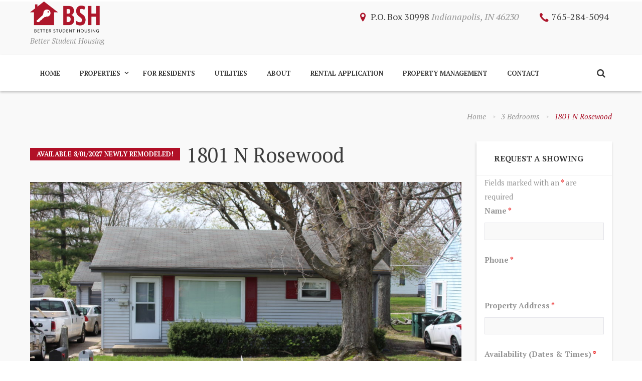

--- FILE ---
content_type: text/html; charset=UTF-8
request_url: https://bsuproperties.com/property/1801-n-rosewood/
body_size: 14579
content:
<!DOCTYPE html>
<html lang="en-US" class="scheme_red">
<head>
	<meta charset="UTF-8" />
	<meta name="format-detection" content="telephone=no">
			<meta name="viewport" content="width=device-width, initial-scale=1, maximum-scale=1">
				<title>1801 N Rosewood | </title>
		
	<link rel="profile" href="http://gmpg.org/xfn/11" />
	<link rel="pingback" href="https://bsuproperties.com/xmlrpc.php" />


    <link rel="icon" type="image/x-icon" href="https://bsuproperties.com/wp-content/uploads/2016/03/favicon-1.ico" /><title>1801 N Rosewood &#8211; Better Student Housing</title>
<meta name='robots' content='max-image-preview:large' />
<link rel='dns-prefetch' href='//fonts.googleapis.com' />
<link rel='dns-prefetch' href='//s.w.org' />
<link rel="alternate" type="application/rss+xml" title="Better Student Housing &raquo; Feed" href="https://bsuproperties.com/feed/" />
<link rel="alternate" type="application/rss+xml" title="Better Student Housing &raquo; Comments Feed" href="https://bsuproperties.com/comments/feed/" />
<meta property="og:image" content="https://bsuproperties.com/wp-content/uploads/2017/01/Rose_out.jpg"/>
		<script type="text/javascript">
			window._wpemojiSettings = {"baseUrl":"https:\/\/s.w.org\/images\/core\/emoji\/13.0.1\/72x72\/","ext":".png","svgUrl":"https:\/\/s.w.org\/images\/core\/emoji\/13.0.1\/svg\/","svgExt":".svg","source":{"concatemoji":"https:\/\/bsuproperties.com\/wp-includes\/js\/wp-emoji-release.min.js?ver=5.7.14"}};
			!function(e,a,t){var n,r,o,i=a.createElement("canvas"),p=i.getContext&&i.getContext("2d");function s(e,t){var a=String.fromCharCode;p.clearRect(0,0,i.width,i.height),p.fillText(a.apply(this,e),0,0);e=i.toDataURL();return p.clearRect(0,0,i.width,i.height),p.fillText(a.apply(this,t),0,0),e===i.toDataURL()}function c(e){var t=a.createElement("script");t.src=e,t.defer=t.type="text/javascript",a.getElementsByTagName("head")[0].appendChild(t)}for(o=Array("flag","emoji"),t.supports={everything:!0,everythingExceptFlag:!0},r=0;r<o.length;r++)t.supports[o[r]]=function(e){if(!p||!p.fillText)return!1;switch(p.textBaseline="top",p.font="600 32px Arial",e){case"flag":return s([127987,65039,8205,9895,65039],[127987,65039,8203,9895,65039])?!1:!s([55356,56826,55356,56819],[55356,56826,8203,55356,56819])&&!s([55356,57332,56128,56423,56128,56418,56128,56421,56128,56430,56128,56423,56128,56447],[55356,57332,8203,56128,56423,8203,56128,56418,8203,56128,56421,8203,56128,56430,8203,56128,56423,8203,56128,56447]);case"emoji":return!s([55357,56424,8205,55356,57212],[55357,56424,8203,55356,57212])}return!1}(o[r]),t.supports.everything=t.supports.everything&&t.supports[o[r]],"flag"!==o[r]&&(t.supports.everythingExceptFlag=t.supports.everythingExceptFlag&&t.supports[o[r]]);t.supports.everythingExceptFlag=t.supports.everythingExceptFlag&&!t.supports.flag,t.DOMReady=!1,t.readyCallback=function(){t.DOMReady=!0},t.supports.everything||(n=function(){t.readyCallback()},a.addEventListener?(a.addEventListener("DOMContentLoaded",n,!1),e.addEventListener("load",n,!1)):(e.attachEvent("onload",n),a.attachEvent("onreadystatechange",function(){"complete"===a.readyState&&t.readyCallback()})),(n=t.source||{}).concatemoji?c(n.concatemoji):n.wpemoji&&n.twemoji&&(c(n.twemoji),c(n.wpemoji)))}(window,document,window._wpemojiSettings);
		</script>
		<style type="text/css">
img.wp-smiley,
img.emoji {
	display: inline !important;
	border: none !important;
	box-shadow: none !important;
	height: 1em !important;
	width: 1em !important;
	margin: 0 .07em !important;
	vertical-align: -0.1em !important;
	background: none !important;
	padding: 0 !important;
}
</style>
	<link rel='stylesheet' id='wp-block-library-css'  href='https://bsuproperties.com/wp-includes/css/dist/block-library/style.min.css?ver=5.7.14' type='text/css' media='all' />
<link rel='stylesheet' id='essential-grid-plugin-settings-css'  href='https://bsuproperties.com/wp-content/plugins/essential-grid/public/assets/css/settings.css?ver=2.0.9.1' type='text/css' media='all' />
<link rel='stylesheet' id='tp-open-sans-css'  href='https://fonts.googleapis.com/css?family=Open+Sans%3A300%2C400%2C600%2C700%2C800&#038;ver=5.7.14' type='text/css' media='all' />
<link rel='stylesheet' id='tp-raleway-css'  href='https://fonts.googleapis.com/css?family=Raleway%3A100%2C200%2C300%2C400%2C500%2C600%2C700%2C800%2C900&#038;ver=5.7.14' type='text/css' media='all' />
<link rel='stylesheet' id='tp-droid-serif-css'  href='https://fonts.googleapis.com/css?family=Droid+Serif%3A400%2C700&#038;ver=5.7.14' type='text/css' media='all' />
<link rel='stylesheet' id='theme-font-PT-Serif-css'  href='https://fonts.googleapis.com/css?family=PT+Serif:100,100italic,300,300italic,400,400italic,700,700italic&#038;subset=latin,latin-ext,cyrillic,cyrillic-ext' type='text/css' media='all' />
<link rel='stylesheet' id='bestdeals-fontello-style-css'  href='https://bsuproperties.com/wp-content/themes/betterstudenthousing/css/fontello/css/fontello.css' type='text/css' media='all' />
<link rel='stylesheet' id='bestdeals-main-style-css'  href='https://bsuproperties.com/wp-content/themes/betterstudenthousing/style.css' type='text/css' media='all' />
<link rel='stylesheet' id='bestdeals-animation-style-css'  href='https://bsuproperties.com/wp-content/themes/betterstudenthousing/fw/css/core.animation.min.css' type='text/css' media='all' />
<link rel='stylesheet' id='bestdeals-shortcodes-style-css'  href='https://bsuproperties.com/wp-content/themes/betterstudenthousing/core/core.shortcodes/shortcodes.css' type='text/css' media='all' />
<link rel='stylesheet' id='bestdeals-skin-style-css'  href='https://bsuproperties.com/wp-content/themes/betterstudenthousing/skins/bestdeals/skin.css' type='text/css' media='all' />
<link rel='stylesheet' id='bestdeals-skin-shortcodes-style-css'  href='https://bsuproperties.com/wp-content/themes/betterstudenthousing/skins/bestdeals/skins.shortcodes.css' type='text/css' media='all' />
<link rel='stylesheet' id='bestdeals-custom-style-css'  href='https://bsuproperties.com/wp-content/themes/betterstudenthousing/fw/css/custom-style.min.css' type='text/css' media='all' />
<style id='bestdeals-custom-style-inline-css' type='text/css'>
  .sidebar_outer_logo .logo_main,.top_panel_wrap .logo_main{height:64px} .contacts_wrap .logo img{height:30px}
</style>
<link rel='stylesheet' id='bestdeals-responsive-style-css'  href='https://bsuproperties.com/wp-content/themes/betterstudenthousing/css/responsive.css' type='text/css' media='all' />
<link rel='stylesheet' id='theme-skin-responsive-style-css'  href='https://bsuproperties.com/wp-content/themes/betterstudenthousing/skins/bestdeals/skin.responsive.css' type='text/css' media='all' />
<link rel='stylesheet' id='mediaelement-css'  href='https://bsuproperties.com/wp-includes/js/mediaelement/mediaelementplayer-legacy.min.css?ver=4.2.16' type='text/css' media='all' />
<link rel='stylesheet' id='wp-mediaelement-css'  href='https://bsuproperties.com/wp-includes/js/mediaelement/wp-mediaelement.min.css?ver=5.7.14' type='text/css' media='all' />
<script type='text/javascript' src='https://bsuproperties.com/wp-includes/js/jquery/jquery.min.js?ver=3.5.1' id='jquery-core-js'></script>
<script type='text/javascript' src='https://bsuproperties.com/wp-includes/js/jquery/jquery-migrate.min.js?ver=3.3.2' id='jquery-migrate-js'></script>
<script type='text/javascript' src='https://bsuproperties.com/wp-content/plugins/essential-grid/public/assets/js/lightbox.js?ver=2.0.9.1' id='themepunchboxext-js'></script>
<script type='text/javascript' src='https://bsuproperties.com/wp-content/plugins/essential-grid/public/assets/js/jquery.themepunch.tools.min.js?ver=2.0.9.1' id='tp-tools-js'></script>
<script type='text/javascript' src='https://bsuproperties.com/wp-content/plugins/essential-grid/public/assets/js/jquery.themepunch.essential.min.js?ver=2.0.9.1' id='essential-grid-essential-grid-script-js'></script>
<link rel="https://api.w.org/" href="https://bsuproperties.com/wp-json/" /><link rel="EditURI" type="application/rsd+xml" title="RSD" href="https://bsuproperties.com/xmlrpc.php?rsd" />
<link rel="wlwmanifest" type="application/wlwmanifest+xml" href="https://bsuproperties.com/wp-includes/wlwmanifest.xml" /> 
<meta name="generator" content="WordPress 5.7.14" />
<link rel="canonical" href="https://bsuproperties.com/property/1801-n-rosewood/" />
<link rel='shortlink' href='https://bsuproperties.com/?p=1078' />
<link rel="alternate" type="application/json+oembed" href="https://bsuproperties.com/wp-json/oembed/1.0/embed?url=https%3A%2F%2Fbsuproperties.com%2Fproperty%2F1801-n-rosewood%2F" />
<link rel="alternate" type="text/xml+oembed" href="https://bsuproperties.com/wp-json/oembed/1.0/embed?url=https%3A%2F%2Fbsuproperties.com%2Fproperty%2F1801-n-rosewood%2F&#038;format=xml" />
<meta name="generator" content="Powered by Visual Composer - drag and drop page builder for WordPress."/>
<!--[if lte IE 9]><link rel="stylesheet" type="text/css" href="https://bsuproperties.com/wp-content/plugins/js_composer/assets/css/vc_lte_ie9.min.css" media="screen"><![endif]--><!--[if IE  8]><link rel="stylesheet" type="text/css" href="https://bsuproperties.com/wp-content/plugins/js_composer/assets/css/vc-ie8.min.css" media="screen"><![endif]--><noscript><style type="text/css"> .wpb_animate_when_almost_visible { opacity: 1; }</style></noscript></head>

<body class="property-template-default single single-property postid-1078 bestdeals_body body_style_wide body_filled theme_skin_bestdeals article_style_stretch layout_single-standard template_single-standard top_panel_show top_panel_above sidebar_show sidebar_right sidebar_outer_hide wpb-js-composer js-comp-ver-4.12 vc_responsive">
	
	
	<a id="toc_home" class="sc_anchor" title="Home" data-description="&lt;i&gt;Return to Home&lt;/i&gt; - &lt;br&gt;navigate to home page of the site" data-icon="icon-home" data-url="https://bsuproperties.com/" data-separator="yes"></a><a id="toc_top" class="sc_anchor" title="To Top" data-description="&lt;i&gt;Back to top&lt;/i&gt; - &lt;br&gt;scroll to top of the page" data-icon="icon-double-up" data-url="" data-separator="yes"></a>
	
	
	
	<div class="body_wrap">

		
		<div class="page_wrap">

					
		<div class="top_panel_fixed_wrap"></div>

		<header class="top_panel_wrap top_panel_style_1 scheme_red">
			<div class="top_panel_wrap_inner top_panel_inner_style_1 top_panel_position_above">
			
			
			<div class="top_panel_middle" >
				<div class="content_wrap">
					<div class="columns_wrap columns_fluid">
						<div class="contact_logo">
												<div class="logo">
						<a href="https://bsuproperties.com/"><img src="https://bsuproperties.com/wp-content/uploads/2020/01/BSH_FullLogo.png" class="logo_main" alt=""><div class="cL"></div><div class="logo_slogan">Better Student Housing</div></a>
					</div>
						</div>
							
						<div class="contact_field_all">
						<div class="contact_field contact_address">
								<span class="contact_icon icon-location"></span>
								<span class="contact_label contact_address_1">P.O. Box 30998 <em>Indianapolis, IN 46230</em></span>
								<!--<span class="contact_address_2">Company address (part 2)</span>-->
								<div class="cL"></div>
							</div><div class="contact_field contact_phone">
								<span class="contact_icon icon-phone"></span>
								<a href="tel:1-765-284-5094" title="Click to Dial Mobile Only" ><span class="contact_label contact_phone">765-284-5094</span></a>
								<!--<span class="contact_email">andy@bsuproperties.com</span>-->
								<div class="cL"></div>
							</div>						
						<div class="cL"></div>
						</div>
					</div>
				</div>
			</div>

			<div class="top_panel_bottom">
				
				
				
				<div class="content_wrap clearfix">
					<a href="#" class="menu_main_responsive_button icon-down">Select menu item</a>
					<nav role="navigation" class="menu_main_nav_area">
						<ul id="menu_main" class="menu_main_nav"><li id="menu-item-31" class="menu-item menu-item-type-post_type menu-item-object-page menu-item-home menu-item-31"><a href="https://bsuproperties.com/">Home</a></li>
<li id="menu-item-50" class="menu-item menu-item-type-post_type menu-item-object-page menu-item-has-children menu-item-50"><a href="https://bsuproperties.com/properties/">Properties</a>
<ul class="sub-menu">
	<li id="menu-item-55" class="menu-item menu-item-type-post_type menu-item-object-page menu-item-55"><a href="https://bsuproperties.com/properties/1-bedroom/">1 Bedroom</a></li>
	<li id="menu-item-54" class="menu-item menu-item-type-post_type menu-item-object-page menu-item-54"><a href="https://bsuproperties.com/properties/2-bedrooms/">2 Bedrooms</a></li>
	<li id="menu-item-53" class="menu-item menu-item-type-post_type menu-item-object-page menu-item-53"><a href="https://bsuproperties.com/properties/3-bedrooms/">3 Bedrooms</a></li>
	<li id="menu-item-52" class="menu-item menu-item-type-post_type menu-item-object-page menu-item-52"><a href="https://bsuproperties.com/properties/4-bedrooms/">4 Bedrooms</a></li>
	<li id="menu-item-51" class="menu-item menu-item-type-post_type menu-item-object-page menu-item-51"><a href="https://bsuproperties.com/properties/5-6-bedrooms/">5+ Bedrooms</a></li>
</ul>
</li>
<li id="menu-item-27" class="menu-item menu-item-type-post_type menu-item-object-page menu-item-27"><a href="https://bsuproperties.com/amenities/">For Residents</a></li>
<li id="menu-item-26" class="menu-item menu-item-type-post_type menu-item-object-page menu-item-26"><a href="https://bsuproperties.com/utilities/">Utilities</a></li>
<li id="menu-item-29" class="menu-item menu-item-type-post_type menu-item-object-page menu-item-29"><a href="https://bsuproperties.com/about/">About</a></li>
<li id="menu-item-28" class="menu-item menu-item-type-post_type menu-item-object-page menu-item-28"><a href="https://bsuproperties.com/application/">Rental Application</a></li>
<li id="menu-item-30" class="menu-item menu-item-type-post_type menu-item-object-page menu-item-30"><a href="https://bsuproperties.com/property-management/">Property Management</a></li>
<li id="menu-item-25" class="menu-item menu-item-type-post_type menu-item-object-page menu-item-25"><a href="https://bsuproperties.com/contact/">Contact</a></li>
</ul>					</nav>
					<!--<div id="responsive_main_menu"></div>-->
					<div class="search_wrap search_style_regular search_state_closed search_ajax">
						<div class="search_form_wrap">
							<form role="search" method="get" class="search_form" action="https://bsuproperties.com/">
								<input type="text" class="search_field" placeholder="Search" value="" name="s" />
								<button type="submit" class="search_submit icon-search" title="Open search"><span>Search</span></button>
							</form>
						</div>
						<div class="search_results widget_area scheme_original"><a class="search_results_close icon-cancel"></a><div class="search_results_content"></div></div>
				</div>				</div>
				
				
				
			</div>

			</div>
		</header>

						<div class="top_panel_title top_panel_style_1  breadcrumbs_present scheme_red">
					<div class="top_panel_title_inner top_panel_inner_style_1  breadcrumbs_present_inner">
						<div class="content_wrap">
																						<div class="breadcrumbs">
									<a class="breadcrumbs_item home" href="https://bsuproperties.com/">Home</a><span class="breadcrumbs_delimiter"></span><a class="breadcrumbs_item cat_post" href="https://bsuproperties.com/property_group/3-bedrooms/">3 Bedrooms</a><span class="breadcrumbs_delimiter"></span><span class="breadcrumbs_item current">1801 N Rosewood</span>								</div>
													</div>
					</div>
				</div>
				
			<div class="page_content_wrap page_paddings_yes">

				
<div class="content_wrap">
<div class="content">
<article class="itemscope post_item post_item_single post_featured_default post_format_standard post-1078 property type-property status-publish has-post-thumbnail hentry property_group-3-bedrooms property_group-4-bedrooms property_group-unavailable" itemscope itemtype="http://schema.org/Article">
        
            <div class="singlePropertyTitile">
                <div class="singlePropertyStatusList">Available 8/01/2027 NEWLY REMODELED! </div>                <div class="singlePropertyTitileId">
                    <h1>1801 N Rosewood</h1>
                    <!--				-->                </div>
                <div class="cL"></div>
            </div>
            

                    <section class="post_featured">
                                    <div class="post_thumb" data-image="https://bsuproperties.com/wp-content/uploads/2017/01/Rose_out.jpg"
                         data-title="1801 N Rosewood">
                        <a class="hover_icon hover_icon_view"
                           href="https://bsuproperties.com/wp-content/uploads/2017/01/Rose_out.jpg"
                           title="1801 N Rosewood"><img class="wp-post-image" width="1170" height="660" alt="1801 N Rosewood" src="https://bsuproperties.com/wp-content/uploads/2017/01/Rose_out-1170x660.jpg" itemprop="image"></a>
                    </div>
                                </section>
            
<section class="post_content" itemprop="articleBody"><div class="sc_property_info_box"><div class="sc_property_info_box_price">$ 300-325<span> / per tenant</span></div><div class="sc_property_info_area_meta"><div class="sc_property_info_item_area">0&nbsp;Sq Ft</div><div class="sc_property_item_meta"><span class="bedrooms">3-4 Bedrooms</span><span class="bathrooms">3 Bathrooms</span><span class="garages">0 Garages</span></div></div><div class="cL"></div></div>
<p><span id="yui_3_16_0_ym19_1_1484843008060_4514">OUR NEWEST REMODEL! Located across the street from the stadium! This house has been well taken care of! Large living spaces, off-street parking, washer &amp; dryer and FREE lawn care are just a few of the great amenities this house has to offer! Call us or send a showing request to see this awesome house in a great location! </span></p>

		<style type="text/css">
			#gallery-1 {
				margin: auto;
			}
			#gallery-1 .gallery-item {
				float: left;
				margin-top: 10px;
				text-align: center;
				width: 33%;
			}
			#gallery-1 img {
				border: 2px solid #cfcfcf;
			}
			#gallery-1 .gallery-caption {
				margin-left: 0;
			}
			/* see gallery_shortcode() in wp-includes/media.php */
		</style>
		<div id='gallery-1' class='gallery galleryid-1078 gallery-columns-3 gallery-size-thumbnail'><dl class='gallery-item'>
			<dt class='gallery-icon portrait'>
				<a href='https://bsuproperties.com/property/1801-n-rosewood/img_6059/'><img width="150" height="150" src="https://bsuproperties.com/wp-content/uploads/2017/01/IMG_6059-150x150.jpg" class="attachment-thumbnail size-thumbnail" alt="" loading="lazy" srcset="https://bsuproperties.com/wp-content/uploads/2017/01/IMG_6059-150x150.jpg 150w, https://bsuproperties.com/wp-content/uploads/2017/01/IMG_6059-60x60.jpg 60w, https://bsuproperties.com/wp-content/uploads/2017/01/IMG_6059-390x390.jpg 390w, https://bsuproperties.com/wp-content/uploads/2017/01/IMG_6059-370x370.jpg 370w, https://bsuproperties.com/wp-content/uploads/2017/01/IMG_6059-300x300.jpg 300w, https://bsuproperties.com/wp-content/uploads/2017/01/IMG_6059-470x470.jpg 470w, https://bsuproperties.com/wp-content/uploads/2017/01/IMG_6059-64x64.jpg 64w, https://bsuproperties.com/wp-content/uploads/2017/01/IMG_6059-75x75.jpg 75w" sizes="(max-width: 150px) 100vw, 150px" /></a>
			</dt></dl><dl class='gallery-item'>
			<dt class='gallery-icon portrait'>
				<a href='https://bsuproperties.com/property/1801-n-rosewood/img_6061/'><img width="150" height="150" src="https://bsuproperties.com/wp-content/uploads/2017/01/IMG_6061-150x150.jpg" class="attachment-thumbnail size-thumbnail" alt="" loading="lazy" srcset="https://bsuproperties.com/wp-content/uploads/2017/01/IMG_6061-150x150.jpg 150w, https://bsuproperties.com/wp-content/uploads/2017/01/IMG_6061-60x60.jpg 60w, https://bsuproperties.com/wp-content/uploads/2017/01/IMG_6061-390x390.jpg 390w, https://bsuproperties.com/wp-content/uploads/2017/01/IMG_6061-370x370.jpg 370w, https://bsuproperties.com/wp-content/uploads/2017/01/IMG_6061-300x300.jpg 300w, https://bsuproperties.com/wp-content/uploads/2017/01/IMG_6061-470x470.jpg 470w, https://bsuproperties.com/wp-content/uploads/2017/01/IMG_6061-64x64.jpg 64w, https://bsuproperties.com/wp-content/uploads/2017/01/IMG_6061-75x75.jpg 75w" sizes="(max-width: 150px) 100vw, 150px" /></a>
			</dt></dl><dl class='gallery-item'>
			<dt class='gallery-icon portrait'>
				<a href='https://bsuproperties.com/property/1801-n-rosewood/img_6062/'><img width="150" height="150" src="https://bsuproperties.com/wp-content/uploads/2017/01/IMG_6062-150x150.jpg" class="attachment-thumbnail size-thumbnail" alt="" loading="lazy" srcset="https://bsuproperties.com/wp-content/uploads/2017/01/IMG_6062-150x150.jpg 150w, https://bsuproperties.com/wp-content/uploads/2017/01/IMG_6062-60x60.jpg 60w, https://bsuproperties.com/wp-content/uploads/2017/01/IMG_6062-390x390.jpg 390w, https://bsuproperties.com/wp-content/uploads/2017/01/IMG_6062-370x370.jpg 370w, https://bsuproperties.com/wp-content/uploads/2017/01/IMG_6062-300x300.jpg 300w, https://bsuproperties.com/wp-content/uploads/2017/01/IMG_6062-470x470.jpg 470w, https://bsuproperties.com/wp-content/uploads/2017/01/IMG_6062-64x64.jpg 64w, https://bsuproperties.com/wp-content/uploads/2017/01/IMG_6062-75x75.jpg 75w" sizes="(max-width: 150px) 100vw, 150px" /></a>
			</dt></dl><br style="clear: both" /><dl class='gallery-item'>
			<dt class='gallery-icon portrait'>
				<a href='https://bsuproperties.com/property/1801-n-rosewood/img_6066/'><img width="150" height="150" src="https://bsuproperties.com/wp-content/uploads/2017/01/IMG_6066-150x150.jpg" class="attachment-thumbnail size-thumbnail" alt="" loading="lazy" srcset="https://bsuproperties.com/wp-content/uploads/2017/01/IMG_6066-150x150.jpg 150w, https://bsuproperties.com/wp-content/uploads/2017/01/IMG_6066-60x60.jpg 60w, https://bsuproperties.com/wp-content/uploads/2017/01/IMG_6066-390x390.jpg 390w, https://bsuproperties.com/wp-content/uploads/2017/01/IMG_6066-370x370.jpg 370w, https://bsuproperties.com/wp-content/uploads/2017/01/IMG_6066-300x300.jpg 300w, https://bsuproperties.com/wp-content/uploads/2017/01/IMG_6066-470x470.jpg 470w, https://bsuproperties.com/wp-content/uploads/2017/01/IMG_6066-64x64.jpg 64w, https://bsuproperties.com/wp-content/uploads/2017/01/IMG_6066-75x75.jpg 75w" sizes="(max-width: 150px) 100vw, 150px" /></a>
			</dt></dl><dl class='gallery-item'>
			<dt class='gallery-icon portrait'>
				<a href='https://bsuproperties.com/property/1801-n-rosewood/rose_bath2/'><img width="150" height="150" src="https://bsuproperties.com/wp-content/uploads/2017/01/Rose_bath2-e1492256605614-150x150.jpg" class="attachment-thumbnail size-thumbnail" alt="" loading="lazy" srcset="https://bsuproperties.com/wp-content/uploads/2017/01/Rose_bath2-e1492256605614-150x150.jpg 150w, https://bsuproperties.com/wp-content/uploads/2017/01/Rose_bath2-e1492256605614-60x60.jpg 60w, https://bsuproperties.com/wp-content/uploads/2017/01/Rose_bath2-e1492256605614-390x390.jpg 390w, https://bsuproperties.com/wp-content/uploads/2017/01/Rose_bath2-e1492256605614-370x370.jpg 370w, https://bsuproperties.com/wp-content/uploads/2017/01/Rose_bath2-e1492256605614-300x300.jpg 300w, https://bsuproperties.com/wp-content/uploads/2017/01/Rose_bath2-e1492256605614-470x470.jpg 470w, https://bsuproperties.com/wp-content/uploads/2017/01/Rose_bath2-e1492256605614-64x64.jpg 64w, https://bsuproperties.com/wp-content/uploads/2017/01/Rose_bath2-e1492256605614-75x75.jpg 75w" sizes="(max-width: 150px) 100vw, 150px" /></a>
			</dt></dl><dl class='gallery-item'>
			<dt class='gallery-icon portrait'>
				<a href='https://bsuproperties.com/property/1801-n-rosewood/rose_bath1/'><img width="150" height="150" src="https://bsuproperties.com/wp-content/uploads/2017/01/Rose_bath1-e1492256712502-150x150.jpg" class="attachment-thumbnail size-thumbnail" alt="" loading="lazy" srcset="https://bsuproperties.com/wp-content/uploads/2017/01/Rose_bath1-e1492256712502-150x150.jpg 150w, https://bsuproperties.com/wp-content/uploads/2017/01/Rose_bath1-e1492256712502-60x60.jpg 60w, https://bsuproperties.com/wp-content/uploads/2017/01/Rose_bath1-e1492256712502-390x390.jpg 390w, https://bsuproperties.com/wp-content/uploads/2017/01/Rose_bath1-e1492256712502-370x370.jpg 370w, https://bsuproperties.com/wp-content/uploads/2017/01/Rose_bath1-e1492256712502-300x300.jpg 300w, https://bsuproperties.com/wp-content/uploads/2017/01/Rose_bath1-e1492256712502-470x470.jpg 470w, https://bsuproperties.com/wp-content/uploads/2017/01/Rose_bath1-e1492256712502-64x64.jpg 64w, https://bsuproperties.com/wp-content/uploads/2017/01/Rose_bath1-e1492256712502-75x75.jpg 75w" sizes="(max-width: 150px) 100vw, 150px" /></a>
			</dt></dl><br style="clear: both" /><dl class='gallery-item'>
			<dt class='gallery-icon landscape'>
				<a href='https://bsuproperties.com/property/1801-n-rosewood/rose_br4b/'><img width="150" height="150" src="https://bsuproperties.com/wp-content/uploads/2017/01/Rose_BR4b-150x150.jpg" class="attachment-thumbnail size-thumbnail" alt="" loading="lazy" srcset="https://bsuproperties.com/wp-content/uploads/2017/01/Rose_BR4b-150x150.jpg 150w, https://bsuproperties.com/wp-content/uploads/2017/01/Rose_BR4b-60x60.jpg 60w, https://bsuproperties.com/wp-content/uploads/2017/01/Rose_BR4b-390x390.jpg 390w, https://bsuproperties.com/wp-content/uploads/2017/01/Rose_BR4b-370x370.jpg 370w, https://bsuproperties.com/wp-content/uploads/2017/01/Rose_BR4b-300x300.jpg 300w, https://bsuproperties.com/wp-content/uploads/2017/01/Rose_BR4b-470x470.jpg 470w, https://bsuproperties.com/wp-content/uploads/2017/01/Rose_BR4b-870x870.jpg 870w, https://bsuproperties.com/wp-content/uploads/2017/01/Rose_BR4b-64x64.jpg 64w, https://bsuproperties.com/wp-content/uploads/2017/01/Rose_BR4b-75x75.jpg 75w" sizes="(max-width: 150px) 100vw, 150px" /></a>
			</dt></dl><dl class='gallery-item'>
			<dt class='gallery-icon landscape'>
				<a href='https://bsuproperties.com/property/1801-n-rosewood/rose_br4a/'><img width="150" height="150" src="https://bsuproperties.com/wp-content/uploads/2017/01/Rose_BR4a-150x150.jpg" class="attachment-thumbnail size-thumbnail" alt="" loading="lazy" srcset="https://bsuproperties.com/wp-content/uploads/2017/01/Rose_BR4a-150x150.jpg 150w, https://bsuproperties.com/wp-content/uploads/2017/01/Rose_BR4a-60x60.jpg 60w, https://bsuproperties.com/wp-content/uploads/2017/01/Rose_BR4a-390x390.jpg 390w, https://bsuproperties.com/wp-content/uploads/2017/01/Rose_BR4a-370x370.jpg 370w, https://bsuproperties.com/wp-content/uploads/2017/01/Rose_BR4a-300x300.jpg 300w, https://bsuproperties.com/wp-content/uploads/2017/01/Rose_BR4a-470x470.jpg 470w, https://bsuproperties.com/wp-content/uploads/2017/01/Rose_BR4a-870x870.jpg 870w, https://bsuproperties.com/wp-content/uploads/2017/01/Rose_BR4a-64x64.jpg 64w, https://bsuproperties.com/wp-content/uploads/2017/01/Rose_BR4a-75x75.jpg 75w" sizes="(max-width: 150px) 100vw, 150px" /></a>
			</dt></dl><dl class='gallery-item'>
			<dt class='gallery-icon landscape'>
				<a href='https://bsuproperties.com/property/1801-n-rosewood/rose_br3b/'><img width="150" height="150" src="https://bsuproperties.com/wp-content/uploads/2017/01/Rose_BR3b-150x150.jpg" class="attachment-thumbnail size-thumbnail" alt="" loading="lazy" srcset="https://bsuproperties.com/wp-content/uploads/2017/01/Rose_BR3b-150x150.jpg 150w, https://bsuproperties.com/wp-content/uploads/2017/01/Rose_BR3b-60x60.jpg 60w, https://bsuproperties.com/wp-content/uploads/2017/01/Rose_BR3b-390x390.jpg 390w, https://bsuproperties.com/wp-content/uploads/2017/01/Rose_BR3b-370x370.jpg 370w, https://bsuproperties.com/wp-content/uploads/2017/01/Rose_BR3b-300x300.jpg 300w, https://bsuproperties.com/wp-content/uploads/2017/01/Rose_BR3b-470x470.jpg 470w, https://bsuproperties.com/wp-content/uploads/2017/01/Rose_BR3b-870x870.jpg 870w, https://bsuproperties.com/wp-content/uploads/2017/01/Rose_BR3b-64x64.jpg 64w, https://bsuproperties.com/wp-content/uploads/2017/01/Rose_BR3b-75x75.jpg 75w" sizes="(max-width: 150px) 100vw, 150px" /></a>
			</dt></dl><br style="clear: both" /><dl class='gallery-item'>
			<dt class='gallery-icon landscape'>
				<a href='https://bsuproperties.com/property/1801-n-rosewood/rose_br3a/'><img width="150" height="150" src="https://bsuproperties.com/wp-content/uploads/2017/01/Rose_BR3a-150x150.jpg" class="attachment-thumbnail size-thumbnail" alt="" loading="lazy" srcset="https://bsuproperties.com/wp-content/uploads/2017/01/Rose_BR3a-150x150.jpg 150w, https://bsuproperties.com/wp-content/uploads/2017/01/Rose_BR3a-60x60.jpg 60w, https://bsuproperties.com/wp-content/uploads/2017/01/Rose_BR3a-390x390.jpg 390w, https://bsuproperties.com/wp-content/uploads/2017/01/Rose_BR3a-370x370.jpg 370w, https://bsuproperties.com/wp-content/uploads/2017/01/Rose_BR3a-300x300.jpg 300w, https://bsuproperties.com/wp-content/uploads/2017/01/Rose_BR3a-470x470.jpg 470w, https://bsuproperties.com/wp-content/uploads/2017/01/Rose_BR3a-870x870.jpg 870w, https://bsuproperties.com/wp-content/uploads/2017/01/Rose_BR3a-64x64.jpg 64w, https://bsuproperties.com/wp-content/uploads/2017/01/Rose_BR3a-75x75.jpg 75w" sizes="(max-width: 150px) 100vw, 150px" /></a>
			</dt></dl><dl class='gallery-item'>
			<dt class='gallery-icon landscape'>
				<a href='https://bsuproperties.com/property/1801-n-rosewood/rose_lr/'><img width="150" height="150" src="https://bsuproperties.com/wp-content/uploads/2017/01/Rose_LR-150x150.jpg" class="attachment-thumbnail size-thumbnail" alt="" loading="lazy" srcset="https://bsuproperties.com/wp-content/uploads/2017/01/Rose_LR-150x150.jpg 150w, https://bsuproperties.com/wp-content/uploads/2017/01/Rose_LR-60x60.jpg 60w, https://bsuproperties.com/wp-content/uploads/2017/01/Rose_LR-390x390.jpg 390w, https://bsuproperties.com/wp-content/uploads/2017/01/Rose_LR-370x370.jpg 370w, https://bsuproperties.com/wp-content/uploads/2017/01/Rose_LR-300x300.jpg 300w, https://bsuproperties.com/wp-content/uploads/2017/01/Rose_LR-470x470.jpg 470w, https://bsuproperties.com/wp-content/uploads/2017/01/Rose_LR-870x870.jpg 870w, https://bsuproperties.com/wp-content/uploads/2017/01/Rose_LR-64x64.jpg 64w, https://bsuproperties.com/wp-content/uploads/2017/01/Rose_LR-75x75.jpg 75w" sizes="(max-width: 150px) 100vw, 150px" /></a>
			</dt></dl><dl class='gallery-item'>
			<dt class='gallery-icon landscape'>
				<a href='https://bsuproperties.com/property/1801-n-rosewood/rose_kit2/'><img width="150" height="150" src="https://bsuproperties.com/wp-content/uploads/2017/01/Rose_kit2-150x150.jpg" class="attachment-thumbnail size-thumbnail" alt="" loading="lazy" srcset="https://bsuproperties.com/wp-content/uploads/2017/01/Rose_kit2-150x150.jpg 150w, https://bsuproperties.com/wp-content/uploads/2017/01/Rose_kit2-60x60.jpg 60w, https://bsuproperties.com/wp-content/uploads/2017/01/Rose_kit2-390x390.jpg 390w, https://bsuproperties.com/wp-content/uploads/2017/01/Rose_kit2-370x370.jpg 370w, https://bsuproperties.com/wp-content/uploads/2017/01/Rose_kit2-300x300.jpg 300w, https://bsuproperties.com/wp-content/uploads/2017/01/Rose_kit2-470x470.jpg 470w, https://bsuproperties.com/wp-content/uploads/2017/01/Rose_kit2-870x870.jpg 870w, https://bsuproperties.com/wp-content/uploads/2017/01/Rose_kit2-64x64.jpg 64w, https://bsuproperties.com/wp-content/uploads/2017/01/Rose_kit2-75x75.jpg 75w" sizes="(max-width: 150px) 100vw, 150px" /></a>
			</dt></dl><br style="clear: both" /><dl class='gallery-item'>
			<dt class='gallery-icon landscape'>
				<a href='https://bsuproperties.com/property/1801-n-rosewood/rose_kit1/'><img width="150" height="150" src="https://bsuproperties.com/wp-content/uploads/2017/01/Rose_kit1-150x150.jpg" class="attachment-thumbnail size-thumbnail" alt="" loading="lazy" srcset="https://bsuproperties.com/wp-content/uploads/2017/01/Rose_kit1-150x150.jpg 150w, https://bsuproperties.com/wp-content/uploads/2017/01/Rose_kit1-60x60.jpg 60w, https://bsuproperties.com/wp-content/uploads/2017/01/Rose_kit1-390x390.jpg 390w, https://bsuproperties.com/wp-content/uploads/2017/01/Rose_kit1-370x370.jpg 370w, https://bsuproperties.com/wp-content/uploads/2017/01/Rose_kit1-300x300.jpg 300w, https://bsuproperties.com/wp-content/uploads/2017/01/Rose_kit1-470x470.jpg 470w, https://bsuproperties.com/wp-content/uploads/2017/01/Rose_kit1-870x870.jpg 870w, https://bsuproperties.com/wp-content/uploads/2017/01/Rose_kit1-64x64.jpg 64w, https://bsuproperties.com/wp-content/uploads/2017/01/Rose_kit1-75x75.jpg 75w" sizes="(max-width: 150px) 100vw, 150px" /></a>
			</dt></dl><dl class='gallery-item'>
			<dt class='gallery-icon portrait'>
				<a href='https://bsuproperties.com/property/1801-n-rosewood/rose_hall/'><img width="150" height="150" src="https://bsuproperties.com/wp-content/uploads/2017/01/Rose_hall-e1492256818883-150x150.jpg" class="attachment-thumbnail size-thumbnail" alt="" loading="lazy" srcset="https://bsuproperties.com/wp-content/uploads/2017/01/Rose_hall-e1492256818883-150x150.jpg 150w, https://bsuproperties.com/wp-content/uploads/2017/01/Rose_hall-e1492256818883-60x60.jpg 60w, https://bsuproperties.com/wp-content/uploads/2017/01/Rose_hall-e1492256818883-390x390.jpg 390w, https://bsuproperties.com/wp-content/uploads/2017/01/Rose_hall-e1492256818883-370x370.jpg 370w, https://bsuproperties.com/wp-content/uploads/2017/01/Rose_hall-e1492256818883-300x300.jpg 300w, https://bsuproperties.com/wp-content/uploads/2017/01/Rose_hall-e1492256818883-470x470.jpg 470w, https://bsuproperties.com/wp-content/uploads/2017/01/Rose_hall-e1492256818883-64x64.jpg 64w, https://bsuproperties.com/wp-content/uploads/2017/01/Rose_hall-e1492256818883-75x75.jpg 75w" sizes="(max-width: 150px) 100vw, 150px" /></a>
			</dt></dl><dl class='gallery-item'>
			<dt class='gallery-icon landscape'>
				<a href='https://bsuproperties.com/property/1801-n-rosewood/rose_out/'><img width="150" height="150" src="https://bsuproperties.com/wp-content/uploads/2017/01/Rose_out-150x150.jpg" class="attachment-thumbnail size-thumbnail" alt="" loading="lazy" srcset="https://bsuproperties.com/wp-content/uploads/2017/01/Rose_out-150x150.jpg 150w, https://bsuproperties.com/wp-content/uploads/2017/01/Rose_out-60x60.jpg 60w, https://bsuproperties.com/wp-content/uploads/2017/01/Rose_out-390x390.jpg 390w, https://bsuproperties.com/wp-content/uploads/2017/01/Rose_out-370x370.jpg 370w, https://bsuproperties.com/wp-content/uploads/2017/01/Rose_out-300x300.jpg 300w, https://bsuproperties.com/wp-content/uploads/2017/01/Rose_out-470x470.jpg 470w, https://bsuproperties.com/wp-content/uploads/2017/01/Rose_out-870x870.jpg 870w, https://bsuproperties.com/wp-content/uploads/2017/01/Rose_out-64x64.jpg 64w, https://bsuproperties.com/wp-content/uploads/2017/01/Rose_out-75x75.jpg 75w" sizes="(max-width: 150px) 100vw, 150px" /></a>
			</dt></dl><br style="clear: both" />
		</div>

<h3>Amenities</h3>
<hr />
<ul class="sc_list sc_list_style_iconed" style="color:#000000;"><li class="sc_list_item odd first"><span class="sc_list_icon icon-checkbox" style="color:#B11027;"></span>FREE Lawn Care</li><li class="sc_list_item even"><span class="sc_list_icon icon-checkbox" style="color:#B11027;"></span>Electronic keypad entry</li><li class="sc_list_item odd"><span class="sc_list_icon icon-checkbox" style="color:#B11027;"></span>Off-street parking</li><li class="sc_list_item even"><span class="sc_list_icon icon-checkbox" style="color:#B11027;"></span>Washer &amp; Dryer</li><li class="sc_list_item odd"><span class="sc_list_icon icon-checkbox" style="color:#B11027;"></span>24 hour maintenance</li><li class="sc_list_item even"><span class="sc_list_icon icon-checkbox" style="color:#B11027;"></span>Air conditioning</li><li class="sc_list_item odd"><span class="sc_list_icon icon-checkbox" style="color:#B11027;"></span>Individual comfort thermostats for each room</li></ul>
<p>&nbsp;</p>
<div id="sc_googlemap_880992921" class="sc_googlemap" style="width:100%;height:240px;" data-zoom="16" data-style="default"><div id="sc_googlemap_880992921_1" class="sc_googlemap_marker" data-title="" data-description="" data-address="1801 N Rosewood, Muncie, IN " data-latlng="" data-point=""></div></div>
				</section> <!-- </section> class="post_content" itemprop="articleBody"> -->	<section class="related_wrap related_wrap_empty"></section>
	
			</article> <!-- </article> class="itemscope post_item post_item_single post_featured_default post_format_standard post-1078 property type-property status-publish has-post-thumbnail hentry property_group-3-bedrooms property_group-4-bedrooms property_group-unavailable" itemscope itemtype="http://schema.org/Article"> -->
		</div> <!-- </div> class="content"> -->	<div class="sidebar widget_area scheme_red right" role="complementary">
		<div class="sidebar_inner widget_area_inner">
			<aside id="ninja_forms_widget-3" class="widget_number_1 widget widget_ninja_forms_widget"><div class="widget_number_1 widget_bg"><h5 class="widget_title_">Request A Showing</h5><noscript class="ninja-forms-noscript-message">
    Notice: JavaScript is required for this content.</noscript><div id="nf-form-6-cont" class="nf-form-cont" aria-live="polite" aria-labelledby="nf-form-title-6" aria-describedby="nf-form-errors-6" role="form">

    <div class="nf-loading-spinner"></div>

</div>
        <!-- TODO: Move to Template File. -->
        <script>var formDisplay=1;var nfForms=nfForms||[];var form=[];form.id='6';form.settings={"objectType":"Form Setting","editActive":false,"date_updated":"2016-03-09 17:40:47","clear_complete":"1","hide_complete":"1","show_title":"0","status":"","last_sub":"956","title":"Request A Showing","allow_public_link":0,"embed_form":"","default_label_pos":"above","wrapper_class":"","element_class":"","key":"","add_submit":1,"currency":"","repeatable_fieldsets":"","unique_field_error":"A form with this value has already been submitted.","logged_in":false,"not_logged_in_msg":"","sub_limit_msg":"The form has reached its submission limit.","calculations":[],"formContentData":["textbox_12","phone_14","address_13","textarea_15","submit_16"],"ninjaForms":"Ninja Forms","changeEmailErrorMsg":"Please enter a valid email address!","changeDateErrorMsg":"Please enter a valid date!","confirmFieldErrorMsg":"These fields must match!","fieldNumberNumMinError":"Number Min Error","fieldNumberNumMaxError":"Number Max Error","fieldNumberIncrementBy":"Please increment by ","fieldTextareaRTEInsertLink":"Insert Link","fieldTextareaRTEInsertMedia":"Insert Media","fieldTextareaRTESelectAFile":"Select a file","formErrorsCorrectErrors":"Please correct errors before submitting this form.","formHoneypot":"If you are a human seeing this field, please leave it empty.","validateRequiredField":"This is a required field.","honeypotHoneypotError":"Honeypot Error","fileUploadOldCodeFileUploadInProgress":"File Upload in Progress.","fileUploadOldCodeFileUpload":"FILE UPLOAD","currencySymbol":"$","fieldsMarkedRequired":"Fields marked with an <span class=\"ninja-forms-req-symbol\">*<\/span> are required","thousands_sep":",","decimal_point":".","siteLocale":"en_US","dateFormat":"d\/m\/Y","startOfWeek":"1","of":"of","previousMonth":"Previous Month","nextMonth":"Next Month","months":["January","February","March","April","May","June","July","August","September","October","November","December"],"monthsShort":["Jan","Feb","Mar","Apr","May","Jun","Jul","Aug","Sep","Oct","Nov","Dec"],"weekdays":["Sunday","Monday","Tuesday","Wednesday","Thursday","Friday","Saturday"],"weekdaysShort":["Sun","Mon","Tue","Wed","Thu","Fri","Sat"],"weekdaysMin":["Su","Mo","Tu","We","Th","Fr","Sa"],"currency_symbol":"","beforeForm":"","beforeFields":"","afterFields":"","afterForm":""};form.fields=[{"objectType":"Field","objectDomain":"fields","editActive":false,"order":0,"idAttribute":"id","type":"textbox","def_id":6,"label":"Name","label_pos":"above","mask":"","datepicker":0,"send_email":0,"from_email":0,"first_name":1,"last_name":0,"from_name":0,"user_info_field_group":1,"show_help":0,"help_text":"","calc_auto_include":0,"calc_option":0,"conditional":"","placeholder":"","user_address_1":"","user_address_2":"","user_city":"","user_zip":"","user_phone":"","user_email":"","disable_input":0,"input_limit":"","input_limit_type":"char","input_limit_msg":"","user_state":0,"autocomplete_off":0,"num_sort":0,"admin_label":"","user_info_field_group_name":"","user_info_field_group_custom":"","show_desc":0,"desc_pos":"none","desc_text":"","element_class":"","required":1,"key":"textbox_12","default":"","container_class":"","manual_key":false,"custom_mask":"","custom_name_attribute":"","personally_identifiable":"","value":"","id":12,"beforeField":"","afterField":"","parentType":"textbox","element_templates":["textbox","input"],"old_classname":"","wrap_template":"wrap"},{"objectType":"Field","objectDomain":"fields","editActive":false,"order":1,"idAttribute":"id","type":"phone","def_id":15,"label":"Phone","label_pos":"above","mask":"(999) 999-9999","datepicker":0,"send_email":0,"from_email":0,"first_name":0,"last_name":0,"from_name":0,"user_address_1":0,"user_address_2":0,"user_city":0,"user_zip":0,"user_email":0,"user_info_field_group":1,"show_help":0,"help_text":"","calc_auto_include":0,"calc_option":0,"conditional":"","placeholder":"","disable_input":0,"input_limit":"","input_limit_type":"char","input_limit_msg":"","user_state":0,"autocomplete_off":0,"num_sort":0,"admin_label":"","user_info_field_group_name":"","user_info_field_group_custom":"","show_desc":0,"desc_pos":"none","desc_text":"","element_class":"","required":1,"key":"phone_14","default":"","container_class":"","manual_key":false,"custom_mask":"","custom_name_attribute":"phone","personally_identifiable":1,"value":"","id":14,"beforeField":"","afterField":"","parentType":"textbox","element_templates":["tel","textbox","input"],"old_classname":"","wrap_template":"wrap"},{"objectType":"Field","objectDomain":"fields","editActive":false,"order":2,"idAttribute":"id","type":"address","def_id":8,"label":"Property Address","label_pos":"above","mask":"","datepicker":0,"send_email":0,"from_email":0,"first_name":0,"last_name":0,"from_name":0,"user_address_2":0,"user_city":0,"user_zip":0,"user_info_field_group":1,"show_help":0,"help_text":"","calc_auto_include":0,"calc_option":0,"conditional":"","placeholder":"","user_phone":"","user_email":"","disable_input":0,"input_limit":"","input_limit_type":"char","input_limit_msg":"","user_state":0,"autocomplete_off":0,"num_sort":0,"admin_label":"","user_info_field_group_name":"","user_info_field_group_custom":"","show_desc":0,"desc_pos":"none","desc_text":"","element_class":"","required":1,"key":"address_13","default":"","container_class":"","manual_key":false,"custom_mask":"","custom_name_attribute":"address","personally_identifiable":1,"value":"","id":13,"beforeField":"","afterField":"","parentType":"address","element_templates":["address","textbox","input"],"old_classname":"","wrap_template":"wrap"},{"objectType":"Field","objectDomain":"fields","editActive":false,"order":3,"idAttribute":"id","type":"textarea","label":"Availability (Dates & Times)","input_limit_msg":"character(s) left","label_pos":"above","default_value":"","textarea_rte":0,"textarea_media":0,"disable_rte_mobile":0,"input_limit":"","input_limit_type":"char","calc_auto_include":0,"num_sort":0,"admin_label":"","show_help":0,"help_text":"","show_desc":0,"desc_pos":"none","desc_text":"","element_class":"","required":1,"default":"","key":"textarea_15","placeholder":"","container_class":"","manual_key":false,"value":"","id":15,"beforeField":"","afterField":"","parentType":"textarea","element_templates":["textarea","input"],"old_classname":"","wrap_template":"wrap"},{"objectType":"Field","objectDomain":"fields","editActive":false,"order":4,"idAttribute":"id","type":"submit","label":"Submit","input_limit_msg":"character(s) left","show_help":0,"help_text":"","show_desc":0,"desc_pos":"none","desc_text":"","processing_label":"Processing","element_class":"","key":"submit_16","container_class":"","id":16,"beforeField":"","afterField":"","value":"","label_pos":"above","parentType":"textbox","element_templates":["submit","button","input"],"old_classname":"","wrap_template":"wrap-no-label"}];nfForms.push(form);</script>
        </div></aside>		</div>
	</div> <!-- /.sidebar -->
	
	</div> <!-- </div> class="content_wrap"> -->
</div>        <!-- </.page_content_wrap> -->

    <div
        class="copyright_wrap copyright_style_text  scheme_red">
        <div class="copyright_wrap_inner">
            <div class="content_wrap">


                

                <div class="contact_field">                        <div class="contact_address">
                            <span class="contact_icon icon-location"></span>
                            <span
                                class="contact_label contact_address_1">P.O. Box 30998 <em>Indianapolis, IN 46230</em></span>
                        </div>
                                            <div class="contact_phone">
                            <span class="contact_icon icon-phone"></span>
                            <span class="contact_label contact_phone_text">
                                <a href="tel:1-765-284-5094" title="Click to Dial Mobile Only">765-284-5094                                </a></span>
                        </div>
                        <div class="contact_phone">Locally Owned & Operated</div>
                    <div class="cL"></div></div>

                <div
                    class="copyright_text"><h6> </h6>
<h6>Kraig Lehman, Licensed Managing Broker</h6>
<p>Experience everything Ball State has to offer with off-campus student housing at BSUProperties.com. Our student houses in Muncie are located just minutes from Ball State University, The Village, and plenty of dining options, so students have access to everything they need.</p>
<p>&nbsp;</p>
<h6 style="text-align: center;"><span style="color: #808080;">© Better Student Housing LLC | Designed by <a style="color: #808080;" href="http://michaelahoffman.com" target="_blank">Michaela Hoffman</a></span></h6></div>

                <div class="cL"></div>
                
            </div>
        </div>
    </div>

</div>    <!-- /.page_wrap -->

</div>        <!-- /.body_wrap -->



<a href="#" class="scroll_to_top icon-up" title="Scroll to top"></a>

<div class="custom_html_section">
    </div>



<script type="text/javascript">jQuery(document).ready(function() {if (BESTDEALS_GLOBALS['theme_font']=='') BESTDEALS_GLOBALS['theme_font'] = 'PT Serif';BESTDEALS_GLOBALS['theme_skin_color'] = '#3D3D3D';BESTDEALS_GLOBALS['theme_skin_bg_color'] = '#f9f9f9';});</script><script type="text/javascript">jQuery(document).ready(function() {BESTDEALS_GLOBALS["strings"] = {bookmark_add: 		"Add the bookmark",bookmark_added:		"Current page has been successfully added to the bookmarks. You can see it in the right panel on the tab &#039;Bookmarks&#039;",bookmark_del: 		"Delete this bookmark",bookmark_title:		"Enter bookmark title",bookmark_exists:		"Current page already exists in the bookmarks list",search_error:		"Error occurs in AJAX search! Please, type your query and press search icon for the traditional search way.",email_confirm:		"On the e-mail address <b>%s</b> we sent a confirmation email.Please, open it and click on the link.",reviews_vote:		"Thanks for your vote! New average rating is:",reviews_error:		"Error saving your vote! Please, try again later.",error_like:			"Error saving your like! Please, try again later.",error_global:		"Global error text",name_empty:			"The name can&#039;t be empty",name_long:			"Too long name",email_empty:			"Too short (or empty) email address",email_long:			"Too long email address",email_not_valid:		"Invalid email address",subject_empty:		"The subject can&#039;t be empty",subject_long:		"Too long subject",text_empty:			"The message text can&#039;t be empty",text_long:			"Too long message text",send_complete:		"Send message complete!",send_error:			"Transmit failed!",login_empty:			"The Login field can&#039;t be empty",login_long:			"Too long login field",login_success:		"Login success! The page will be reloaded in 3 sec.",login_failed:		"Login failed!",password_empty:		"The password can&#039;t be empty and shorter then 4 characters",password_long:		"Too long password",password_not_equal:	"The passwords in both fields are not equal",registration_success:"Registration success! Please log in!",registration_failed:	"Registration failed!",geocode_error:		"Geocode was not successful for the following reason:",googlemap_not_avail:	"Google map API not available!",editor_save_success:	"Post content saved!",editor_save_error:	"Error saving post data!",editor_delete_post:	"You really want to delete the current post?",editor_delete_post_header:"Delete post",editor_delete_success:	"Post deleted!",editor_delete_error:		"Error deleting post!",editor_caption_cancel:	"Cancel",editor_caption_close:	"Close"};});</script><script type="text/javascript">jQuery(document).ready(function() {BESTDEALS_GLOBALS['ajax_url']			= 'https://bsuproperties.com/wp-admin/admin-ajax.php';BESTDEALS_GLOBALS['ajax_nonce']		= '37228aee40';BESTDEALS_GLOBALS['ajax_nonce_editor'] = '22bd58903d';BESTDEALS_GLOBALS['site_url']			= 'https://bsuproperties.com';BESTDEALS_GLOBALS['vc_edit_mode']		= false;BESTDEALS_GLOBALS['theme_font']		= 'PT Serif';BESTDEALS_GLOBALS['theme_skin']			= 'bestdeals';BESTDEALS_GLOBALS['theme_skin_color']		= '#3D3D3D';BESTDEALS_GLOBALS['theme_skin_bg_color']	= '#f9f9f9';BESTDEALS_GLOBALS['slider_height']	= 100;BESTDEALS_GLOBALS['system_message']	= {message: '',status: '',header: ''};BESTDEALS_GLOBALS['user_logged_in']	= false;BESTDEALS_GLOBALS['toc_menu']		= 'float';BESTDEALS_GLOBALS['toc_menu_home']	= true;BESTDEALS_GLOBALS['toc_menu_top']	= true;BESTDEALS_GLOBALS['menu_fixed']		= true;BESTDEALS_GLOBALS['menu_relayout']	= 960;BESTDEALS_GLOBALS['menu_responsive']	= 640;BESTDEALS_GLOBALS['menu_slider']     = true;BESTDEALS_GLOBALS['demo_time']		= 0;BESTDEALS_GLOBALS['media_elements_enabled'] = true;BESTDEALS_GLOBALS['ajax_search_enabled'] 	= true;BESTDEALS_GLOBALS['ajax_search_min_length']	= 3;BESTDEALS_GLOBALS['ajax_search_delay']		= 200;BESTDEALS_GLOBALS['css_animation']      = true;BESTDEALS_GLOBALS['menu_animation_in']  = 'none';BESTDEALS_GLOBALS['menu_animation_out'] = 'fadeOutDown';BESTDEALS_GLOBALS['popup_engine']	= 'magnific';BESTDEALS_GLOBALS['email_mask']		= '^([a-zA-Z0-9_\-]+\.)*[a-zA-Z0-9_\-]+@[a-z0-9_\-]+(\.[a-z0-9_\-]+)*\.[a-z]{2,6}$';BESTDEALS_GLOBALS['contacts_maxlength']	= 1000;BESTDEALS_GLOBALS['comments_maxlength']	= 1000;BESTDEALS_GLOBALS['remember_visitors_settings']	= false;BESTDEALS_GLOBALS['admin_mode']			= false;BESTDEALS_GLOBALS['isotope_resize_delta']	= 0.3;BESTDEALS_GLOBALS['error_message_box']	= null;BESTDEALS_GLOBALS['viewmore_busy']		= false;BESTDEALS_GLOBALS['video_resize_inited']	= false;BESTDEALS_GLOBALS['top_panel_height']		= 0;});</script><link rel='stylesheet' id='bestdeals-messages-style-css'  href='https://bsuproperties.com/wp-content/themes/betterstudenthousing/fw/js/core.messages/core.messages.min.css' type='text/css' media='all' />
<link rel='stylesheet' id='bestdeals-magnific-style-css'  href='https://bsuproperties.com/wp-content/themes/betterstudenthousing/fw/js/magnific/magnific-popup.min.css' type='text/css' media='all' />
<link rel='stylesheet' id='dashicons-css'  href='https://bsuproperties.com/wp-includes/css/dashicons.min.css?ver=5.7.14' type='text/css' media='all' />
<link rel='stylesheet' id='nf-display-css'  href='https://bsuproperties.com/wp-content/plugins/ninja-forms/assets/css/display-structure.css?ver=5.7.14' type='text/css' media='all' />
<script type='text/javascript' src='https://bsuproperties.com/wp-content/themes/betterstudenthousing/fw/js/superfish.min.js' id='superfish-js'></script>
<script type='text/javascript' src='https://bsuproperties.com/wp-content/themes/betterstudenthousing/fw/js/jquery.slidemenu.min.js' id='bestdeals-slidemenu-script-js'></script>
<script type='text/javascript' src='https://bsuproperties.com/wp-content/themes/betterstudenthousing/fw/js/core.reviews.min.js' id='bestdeals-core-reviews-script-js'></script>
<script type='text/javascript' src='https://bsuproperties.com/wp-content/themes/betterstudenthousing/fw/js/core.utils.min.js' id='bestdeals-core-utils-script-js'></script>
<script type='text/javascript' src='https://bsuproperties.com/wp-content/themes/betterstudenthousing/fw/js/core.init.js' id='bestdeals-core-init-script-js'></script>
<script type='text/javascript' id='mediaelement-core-js-before'>
var mejsL10n = {"language":"en","strings":{"mejs.download-file":"Download File","mejs.install-flash":"You are using a browser that does not have Flash player enabled or installed. Please turn on your Flash player plugin or download the latest version from https:\/\/get.adobe.com\/flashplayer\/","mejs.fullscreen":"Fullscreen","mejs.play":"Play","mejs.pause":"Pause","mejs.time-slider":"Time Slider","mejs.time-help-text":"Use Left\/Right Arrow keys to advance one second, Up\/Down arrows to advance ten seconds.","mejs.live-broadcast":"Live Broadcast","mejs.volume-help-text":"Use Up\/Down Arrow keys to increase or decrease volume.","mejs.unmute":"Unmute","mejs.mute":"Mute","mejs.volume-slider":"Volume Slider","mejs.video-player":"Video Player","mejs.audio-player":"Audio Player","mejs.captions-subtitles":"Captions\/Subtitles","mejs.captions-chapters":"Chapters","mejs.none":"None","mejs.afrikaans":"Afrikaans","mejs.albanian":"Albanian","mejs.arabic":"Arabic","mejs.belarusian":"Belarusian","mejs.bulgarian":"Bulgarian","mejs.catalan":"Catalan","mejs.chinese":"Chinese","mejs.chinese-simplified":"Chinese (Simplified)","mejs.chinese-traditional":"Chinese (Traditional)","mejs.croatian":"Croatian","mejs.czech":"Czech","mejs.danish":"Danish","mejs.dutch":"Dutch","mejs.english":"English","mejs.estonian":"Estonian","mejs.filipino":"Filipino","mejs.finnish":"Finnish","mejs.french":"French","mejs.galician":"Galician","mejs.german":"German","mejs.greek":"Greek","mejs.haitian-creole":"Haitian Creole","mejs.hebrew":"Hebrew","mejs.hindi":"Hindi","mejs.hungarian":"Hungarian","mejs.icelandic":"Icelandic","mejs.indonesian":"Indonesian","mejs.irish":"Irish","mejs.italian":"Italian","mejs.japanese":"Japanese","mejs.korean":"Korean","mejs.latvian":"Latvian","mejs.lithuanian":"Lithuanian","mejs.macedonian":"Macedonian","mejs.malay":"Malay","mejs.maltese":"Maltese","mejs.norwegian":"Norwegian","mejs.persian":"Persian","mejs.polish":"Polish","mejs.portuguese":"Portuguese","mejs.romanian":"Romanian","mejs.russian":"Russian","mejs.serbian":"Serbian","mejs.slovak":"Slovak","mejs.slovenian":"Slovenian","mejs.spanish":"Spanish","mejs.swahili":"Swahili","mejs.swedish":"Swedish","mejs.tagalog":"Tagalog","mejs.thai":"Thai","mejs.turkish":"Turkish","mejs.ukrainian":"Ukrainian","mejs.vietnamese":"Vietnamese","mejs.welsh":"Welsh","mejs.yiddish":"Yiddish"}};
</script>
<script type='text/javascript' src='https://bsuproperties.com/wp-includes/js/mediaelement/mediaelement-and-player.min.js?ver=4.2.16' id='mediaelement-core-js'></script>
<script type='text/javascript' src='https://bsuproperties.com/wp-includes/js/mediaelement/mediaelement-migrate.min.js?ver=5.7.14' id='mediaelement-migrate-js'></script>
<script type='text/javascript' id='mediaelement-js-extra'>
/* <![CDATA[ */
var _wpmejsSettings = {"pluginPath":"\/wp-includes\/js\/mediaelement\/","classPrefix":"mejs-","stretching":"responsive"};
/* ]]> */
</script>
<script type='text/javascript' src='https://bsuproperties.com/wp-includes/js/mediaelement/wp-mediaelement.min.js?ver=5.7.14' id='wp-mediaelement-js'></script>
<script type='text/javascript' src='https://bsuproperties.com/wp-content/themes/betterstudenthousing/fw/js/social/social-share.min.js' id='bestdeals-social-share-script-js'></script>
<script type='text/javascript' src='https://bsuproperties.com/wp-includes/js/wp-embed.min.js?ver=5.7.14' id='wp-embed-js'></script>
<script type='text/javascript' src='https://bsuproperties.com/wp-content/themes/betterstudenthousing/fw/core/core.shortcodes/shortcodes.js' id='bestdeals-shortcodes-script-js'></script>
<script type='text/javascript' src='https://bsuproperties.com/wp-content/themes/betterstudenthousing/fw/js/core.messages/core.messages.min.js' id='bestdeals-messages-script-js'></script>
<script type='text/javascript' src='https://maps.google.com/maps/api/js?sensor=false&#038;key=AIzaSyDYwuWbYyT-D8HFbF2Yqcc_HwwcB1oV-HA' id='googlemap-js'></script>
<script type='text/javascript' src='https://bsuproperties.com/wp-content/themes/betterstudenthousing/fw/js/core.googlemap.min.js' id='bestdeals-googlemap-script-js'></script>
<script type='text/javascript' src='https://bsuproperties.com/wp-content/themes/betterstudenthousing/fw/js/magnific/jquery.magnific-popup.min.js?ver=5.7.14' id='bestdeals-magnific-script-js'></script>
<script type='text/javascript' src='https://bsuproperties.com/wp-content/plugins/ninja-forms/assets/js/min/front-end--inputmask.min.js?ver=3.5.8.5' id='nf-front-end--inputmask-js'></script>
<script type='text/javascript' src='https://bsuproperties.com/wp-includes/js/underscore.min.js?ver=1.8.3' id='underscore-js'></script>
<script type='text/javascript' src='https://bsuproperties.com/wp-includes/js/backbone.min.js?ver=1.4.0' id='backbone-js'></script>
<script type='text/javascript' src='https://bsuproperties.com/wp-content/plugins/ninja-forms/assets/js/min/front-end-deps.js?ver=3.5.8.5' id='nf-front-end-deps-js'></script>
<script type='text/javascript' id='nf-front-end-js-extra'>
/* <![CDATA[ */
var nfi18n = {"ninjaForms":"Ninja Forms","changeEmailErrorMsg":"Please enter a valid email address!","changeDateErrorMsg":"Please enter a valid date!","confirmFieldErrorMsg":"These fields must match!","fieldNumberNumMinError":"Number Min Error","fieldNumberNumMaxError":"Number Max Error","fieldNumberIncrementBy":"Please increment by ","fieldTextareaRTEInsertLink":"Insert Link","fieldTextareaRTEInsertMedia":"Insert Media","fieldTextareaRTESelectAFile":"Select a file","formErrorsCorrectErrors":"Please correct errors before submitting this form.","formHoneypot":"If you are a human seeing this field, please leave it empty.","validateRequiredField":"This is a required field.","honeypotHoneypotError":"Honeypot Error","fileUploadOldCodeFileUploadInProgress":"File Upload in Progress.","fileUploadOldCodeFileUpload":"FILE UPLOAD","currencySymbol":"$","fieldsMarkedRequired":"Fields marked with an <span class=\"ninja-forms-req-symbol\">*<\/span> are required","thousands_sep":",","decimal_point":".","siteLocale":"en_US","dateFormat":"d\/m\/Y","startOfWeek":"1","of":"of","previousMonth":"Previous Month","nextMonth":"Next Month","months":["January","February","March","April","May","June","July","August","September","October","November","December"],"monthsShort":["Jan","Feb","Mar","Apr","May","Jun","Jul","Aug","Sep","Oct","Nov","Dec"],"weekdays":["Sunday","Monday","Tuesday","Wednesday","Thursday","Friday","Saturday"],"weekdaysShort":["Sun","Mon","Tue","Wed","Thu","Fri","Sat"],"weekdaysMin":["Su","Mo","Tu","We","Th","Fr","Sa"]};
var nfFrontEnd = {"adminAjax":"https:\/\/bsuproperties.com\/wp-admin\/admin-ajax.php","ajaxNonce":"9bc89c0636","requireBaseUrl":"https:\/\/bsuproperties.com\/wp-content\/plugins\/ninja-forms\/assets\/js\/","use_merge_tags":{"user":{"address":"address","textbox":"textbox","button":"button","checkbox":"checkbox","city":"city","confirm":"confirm","date":"date","email":"email","firstname":"firstname","html":"html","hidden":"hidden","lastname":"lastname","listcheckbox":"listcheckbox","listcountry":"listcountry","listimage":"listimage","listmultiselect":"listmultiselect","listradio":"listradio","listselect":"listselect","liststate":"liststate","note":"note","number":"number","password":"password","passwordconfirm":"passwordconfirm","product":"product","quantity":"quantity","recaptcha":"recaptcha","recaptcha_v3":"recaptcha_v3","repeater":"repeater","shipping":"shipping","spam":"spam","starrating":"starrating","submit":"submit","terms":"terms","textarea":"textarea","total":"total","unknown":"unknown","zip":"zip","hr":"hr"},"post":{"address":"address","textbox":"textbox","button":"button","checkbox":"checkbox","city":"city","confirm":"confirm","date":"date","email":"email","firstname":"firstname","html":"html","hidden":"hidden","lastname":"lastname","listcheckbox":"listcheckbox","listcountry":"listcountry","listimage":"listimage","listmultiselect":"listmultiselect","listradio":"listradio","listselect":"listselect","liststate":"liststate","note":"note","number":"number","password":"password","passwordconfirm":"passwordconfirm","product":"product","quantity":"quantity","recaptcha":"recaptcha","recaptcha_v3":"recaptcha_v3","repeater":"repeater","shipping":"shipping","spam":"spam","starrating":"starrating","submit":"submit","terms":"terms","textarea":"textarea","total":"total","unknown":"unknown","zip":"zip","hr":"hr"},"system":{"address":"address","textbox":"textbox","button":"button","checkbox":"checkbox","city":"city","confirm":"confirm","date":"date","email":"email","firstname":"firstname","html":"html","hidden":"hidden","lastname":"lastname","listcheckbox":"listcheckbox","listcountry":"listcountry","listimage":"listimage","listmultiselect":"listmultiselect","listradio":"listradio","listselect":"listselect","liststate":"liststate","note":"note","number":"number","password":"password","passwordconfirm":"passwordconfirm","product":"product","quantity":"quantity","recaptcha":"recaptcha","recaptcha_v3":"recaptcha_v3","repeater":"repeater","shipping":"shipping","spam":"spam","starrating":"starrating","submit":"submit","terms":"terms","textarea":"textarea","total":"total","unknown":"unknown","zip":"zip","hr":"hr"},"fields":{"address":"address","textbox":"textbox","button":"button","checkbox":"checkbox","city":"city","confirm":"confirm","date":"date","email":"email","firstname":"firstname","html":"html","hidden":"hidden","lastname":"lastname","listcheckbox":"listcheckbox","listcountry":"listcountry","listimage":"listimage","listmultiselect":"listmultiselect","listradio":"listradio","listselect":"listselect","liststate":"liststate","note":"note","number":"number","password":"password","passwordconfirm":"passwordconfirm","product":"product","quantity":"quantity","recaptcha":"recaptcha","recaptcha_v3":"recaptcha_v3","repeater":"repeater","shipping":"shipping","spam":"spam","starrating":"starrating","submit":"submit","terms":"terms","textarea":"textarea","total":"total","unknown":"unknown","zip":"zip","hr":"hr"},"calculations":{"html":"html","hidden":"hidden","note":"note","unknown":"unknown"}},"opinionated_styles":""};
var nfRepeater = {"add_repeater_child_field_text":"Add "};
/* ]]> */
</script>
<script type='text/javascript' src='https://bsuproperties.com/wp-content/plugins/ninja-forms/assets/js/min/front-end.js?ver=3.5.8.5' id='nf-front-end-js'></script>
<script id="tmpl-nf-layout" type="text/template">
	<span id="nf-form-title-{{{ data.id }}}" class="nf-form-title">
		{{{ ( 1 == data.settings.show_title ) ? '<h3>' + data.settings.title + '</h3>' : '' }}}
	</span>
	<div class="nf-form-wrap ninja-forms-form-wrap">
		<div class="nf-response-msg"></div>
		<div class="nf-debug-msg"></div>
		<div class="nf-before-form"></div>
		<div class="nf-form-layout"></div>
		<div class="nf-after-form"></div>
	</div>
</script>

<script id="tmpl-nf-empty" type="text/template">

</script>
<script id="tmpl-nf-before-form" type="text/template">
	{{{ data.beforeForm }}}
</script><script id="tmpl-nf-after-form" type="text/template">
	{{{ data.afterForm }}}
</script><script id="tmpl-nf-before-fields" type="text/template">
    <div class="nf-form-fields-required">{{{ data.renderFieldsMarkedRequired() }}}</div>
    {{{ data.beforeFields }}}
</script><script id="tmpl-nf-after-fields" type="text/template">
    {{{ data.afterFields }}}
    <div id="nf-form-errors-{{{ data.id }}}" class="nf-form-errors" role="alert"></div>
    <div class="nf-form-hp"></div>
</script>
<script id="tmpl-nf-before-field" type="text/template">
    {{{ data.beforeField }}}
</script><script id="tmpl-nf-after-field" type="text/template">
    {{{ data.afterField }}}
</script><script id="tmpl-nf-form-layout" type="text/template">
	<form>
		<div>
			<div class="nf-before-form-content"></div>
			<div class="nf-form-content {{{ data.element_class }}}"></div>
			<div class="nf-after-form-content"></div>
		</div>
	</form>
</script><script id="tmpl-nf-form-hp" type="text/template">
	<label for="nf-field-hp-{{{ data.id }}}" aria-hidden="true">
		{{{ nfi18n.formHoneypot }}}
		<input id="nf-field-hp-{{{ data.id }}}" name="nf-field-hp" class="nf-element nf-field-hp" type="text" value=""/>
	</label>
</script>
<script id="tmpl-nf-field-layout" type="text/template">
    <div id="nf-field-{{{ data.id }}}-container" class="nf-field-container {{{ data.type }}}-container {{{ data.renderContainerClass() }}}">
        <div class="nf-before-field"></div>
        <div class="nf-field"></div>
        <div class="nf-after-field"></div>
    </div>
</script>
<script id="tmpl-nf-field-before" type="text/template">
    {{{ data.beforeField }}}
</script><script id="tmpl-nf-field-after" type="text/template">
    <#
    /*
     * Render our input limit section if that setting exists.
     */
    #>
    <div class="nf-input-limit"></div>
    <#
    /*
     * Render our error section if we have an error.
     */
    #>
    <div id="nf-error-{{{ data.id }}}" class="nf-error-wrap nf-error" role="alert"></div>
    <#
    /*
     * Render any custom HTML after our field.
     */
    #>
    {{{ data.afterField }}}
</script>
<script id="tmpl-nf-field-wrap" type="text/template">
	<div id="nf-field-{{{ data.id }}}-wrap" class="{{{ data.renderWrapClass() }}}" data-field-id="{{{ data.id }}}">
		<#
		/*
		 * This is our main field template. It's called for every field type.
		 * Note that must have ONE top-level, wrapping element. i.e. a div/span/etc that wraps all of the template.
		 */
        #>
		<#
		/*
		 * Render our label.
		 */
        #>
		{{{ data.renderLabel() }}}
		<#
		/*
		 * Render our field element. Uses the template for the field being rendered.
		 */
        #>
		<div class="nf-field-element">{{{ data.renderElement() }}}</div>
		<#
		/*
		 * Render our Description Text.
		 */
        #>
		{{{ data.renderDescText() }}}
	</div>
</script>
<script id="tmpl-nf-field-wrap-no-label" type="text/template">
    <div id="nf-field-{{{ data.id }}}-wrap" class="{{{ data.renderWrapClass() }}}" data-field-id="{{{ data.id }}}">
        <div class="nf-field-label"></div>
        <div class="nf-field-element">{{{ data.renderElement() }}}</div>
        <div class="nf-error-wrap"></div>
    </div>
</script>
<script id="tmpl-nf-field-wrap-no-container" type="text/template">

        {{{ data.renderElement() }}}

        <div class="nf-error-wrap"></div>
</script>
<script id="tmpl-nf-field-label" type="text/template">
	<div class="nf-field-label"><label for="nf-field-{{{ data.id }}}"
	                                   id="nf-label-field-{{{ data.id }}}"
	                                   class="{{{ data.renderLabelClasses() }}}">{{{ data.label }}} {{{ ( 'undefined' != typeof data.required && 1 == data.required ) ? '<span class="ninja-forms-req-symbol">*</span>' : '' }}} {{{ data.maybeRenderHelp() }}}</label></div>
</script>
<script id="tmpl-nf-field-error" type="text/template">
	<div class="nf-error-msg nf-error-{{{ data.id }}}">{{{ data.msg }}}</div>
</script><script id="tmpl-nf-form-error" type="text/template">
	<div class="nf-error-msg nf-error-{{{ data.id }}}">{{{ data.msg }}}</div>
</script><script id="tmpl-nf-field-input-limit" type="text/template">
    {{{ data.currentCount() }}} {{{ nfi18n.of }}} {{{ data.input_limit }}} {{{ data.input_limit_msg }}}
</script><script id="tmpl-nf-field-null" type="text/template">
</script><script id="tmpl-nf-field-textbox" type="text/template">
	<input
			type="text"
			value="{{{ data.value }}}"
			class="{{{ data.renderClasses() }}} nf-element"
			{{{ data.renderPlaceholder() }}}
			{{{ data.maybeDisabled() }}}
			{{{ data.maybeInputLimit() }}}

			id="nf-field-{{{ data.id }}}"
			<# if( ! data.disable_browser_autocomplete && -1 < [ 'city', 'zip' ].indexOf( data.type ) ){ #>
				name="{{ data.custom_name_attribute || 'nf-field-' + data.id + '-' + data.type }}"
				autocomplete="on"
			<# } else { #>
				name="{{ data.custom_name_attribute || 'nf-field-' + data.id }}"
				{{{ data.maybeDisableAutocomplete() }}}
			<# } #>

			aria-invalid="false"
			aria-describedby="nf-error-{{{ data.id }}}"
			aria-labelledby="nf-label-field-{{{ data.id }}}"

			{{{ data.maybeRequired() }}}
	>
</script>
<script id='tmpl-nf-field-input' type='text/template'>
    <input id="nf-field-{{{ data.id }}}" name="nf-field-{{{ data.id }}}" aria-invalid="false" aria-describedby="nf-error-{{{ data.id }}}" class="{{{ data.renderClasses() }}} nf-element" type="text" value="{{{ data.value }}}" {{{ data.renderPlaceholder() }}} {{{ data.maybeDisabled() }}}
           aria-labelledby="nf-label-field-{{{ data.id }}}"

            {{{ data.maybeRequired() }}}
    >
</script>
<script id="tmpl-nf-field-tel" type="text/template">
	<input
			type="tel"
			value="{{{ data.value }}}"
			class="{{{ data.renderClasses() }}} nf-element"

			id="nf-field-{{{ data.id }}}"
			<# if( ! data.disable_browser_autocompletes ){ #>
			name="{{ data.custom_name_attribute || 'nf-field-' + data.id + '-' + data.type }}"
			autocomplete="tel"
			<# } else { #>
			name="{{ data.custom_name_attribute || 'nf-field-' + data.id }}"
			{{{ data.maybeDisableAutocomplete() }}}
			<# } #>
			{{{ data.renderPlaceholder() }}}

			aria-invalid="false"
			aria-describedby="nf-error-{{{ data.id }}}"
			aria-labelledby="nf-label-field-{{{ data.id }}}"

			{{{ data.maybeRequired() }}}
	>
</script>
<script id="tmpl-nf-field-address" type="text/template">
	<input
			type="text"
			value="{{{ data.value }}}"
			class="{{{ data.renderClasses() }}} nf-element"

			id="nf-field-{{{ data.id }}}"
			<# if( ! data.disable_browser_autocompletes ){ #>
			name="{{ data.custom_name_attribute || 'nf-field-' + data.id + '-' + data.type }}"
			autocomplete="address-line1"
			<# } else { #>
			name="{{ data.custom_name_attribute || 'nf-field-' + data.id }}"
			{{{ data.maybeDisableAutocomplete() }}}
			<# } #>
			{{{ data.renderPlaceholder() }}}
			{{{ data.maybeDisabled() }}}

			aria-invalid="false"
			aria-describedby="nf-error-{{{ data.id }}}"
			aria-labelledby="nf-label-field-{{{ data.id }}}"

			{{{ data.maybeRequired() }}}
			>
</script>
<script id="tmpl-nf-field-textarea" type="text/template">
    <textarea id="nf-field-{{{ data.id }}}" name="nf-field-{{{ data.id }}}" aria-invalid="false" aria-describedby="nf-error-{{{ data.id }}}" class="{{{ data.renderClasses() }}} nf-element" {{{ data.renderPlaceholder() }}} {{{ data.maybeDisabled() }}} {{{ data.maybeDisableAutocomplete() }}} {{{ data.maybeInputLimit() }}}
        aria-labelledby="nf-label-field-{{{ data.id }}}"

        {{{ data.maybeRequired() }}}
    >{{{ data.value }}}</textarea>
</script>

<!-- Rich Text Editor Templates -->

<script id="tmpl-nf-rte-media-button" type="text/template">
    <span class="dashicons dashicons-admin-media"></span>
</script>

<script id="tmpl-nf-rte-link-button" type="text/template">
    <span class="dashicons dashicons-admin-links"></span>
</script>

<script id="tmpl-nf-rte-unlink-button" type="text/template">
    <span class="dashicons dashicons-editor-unlink"></span>
</script>

<script id="tmpl-nf-rte-link-dropdown" type="text/template">
    <div class="summernote-link">
        URL
        <input type="url" class="widefat code link-url"> <br />
        Text
        <input type="url" class="widefat code link-text"> <br />
        <label>
            <input type="checkbox" class="link-new-window"> {{{ nfi18n.fieldsTextareaOpenNewWindow }}}
        </label>
        <input type="button" class="cancel-link extra" value="Cancel">
        <input type="button" class="insert-link extra" value="Insert">
    </div>
</script>
<script id="tmpl-nf-field-submit" type="text/template">
	<input id="nf-field-{{{ data.id }}}" class="{{{ data.renderClasses() }}} nf-element " type="button" value="{{{ data.label }}}" {{{ ( data.disabled ) ? 'disabled' : '' }}}>
</script><script id='tmpl-nf-field-button' type='text/template'>
    <button id="nf-field-{{{ data.id }}}" name="nf-field-{{{ data.id }}}" class="{{{ data.classes }}} nf-element">
        {{{ data.label }}}
    </button>
</script>
<script>
    (function(i,s,o,g,r,a,m){i['GoogleAnalyticsObject']=r;i[r]=i[r]||function(){
            (i[r].q=i[r].q||[]).push(arguments)},i[r].l=1*new Date();a=s.createElement(o),
        m=s.getElementsByTagName(o)[0];a.async=1;a.src=g;m.parentNode.insertBefore(a,m)
    })(window,document,'script','//www.google-analytics.com/analytics.js','ga');

    ga('create', 'UA-75134650-1', 'auto');
    ga('send', 'pageview');

</script>

</body>
</html>

--- FILE ---
content_type: text/css
request_url: https://bsuproperties.com/wp-content/themes/betterstudenthousing/style.css
body_size: 25849
content:
@charset 'utf-8';
/*
Theme Name: BetterStudentHousing
Theme URI: http://bsuproperties.com
Description: BSH Theme
Author: Michaela / Unfolding Software
Author URI: http://michaelahoffman.com , https://unfoldingsoftware.com
Version: 1.0.2
License: GNU General Public License
License URI: license.txt
Tags: light, responsive-layout, flexible-header, accessibility-ready, custom-background, custom-colors, custom-header, custom-menu, featured-image-header, featured-images, full-width-template, microformats, post-formats, theme-options, threaded-comments, translation-ready
*/


/* TABLE OF CONTENTS:

1. Reset tags
2. Default tag's settings
3. Form fields settings
4. WP styles and Screen readers
5. Theme grid
6. Page layouts
7. Section's decorations
   7.1 Header
   7.2 Main Slider
   7.3 Page top: page title and breadcrumbs
   7.4 Main content wrapper
   7.5 Post Formats
   7.6 Post Layouts
   7.7 Paginations
8. Single page parts
   8.1 Attachment and Portfolio post navigation
   8.2 Reviews block
   8.3 Post author
   8.4 Comments
   8.5 Page 404
   8.8 Team member
9. Sidebars
10. Footer areas
11. Utils
12. Registration and Login popups
13. Third part plugins
14. Predefined classes for users

-------------------------------------------------------------- */




/* 1. Reset tags
-------------------------------------------------------------- */
html, body, div, span, applet, object, iframe,
h1, h2, h3, h4, h5, h6, p, blockquote, pre,
a, abbr, acronym, address, big, cite, code,
del, dfn, em, font, ins, kbd, q, s, samp,
small, strike, strong, sub, sup, tt, var,
dl, dt, dd, ol, ul, li,
fieldset, form, label, legend,input,textarea,button,
table, caption, tbody, tfoot, thead, tr, th, td,
article, aside, address, section, video, audio {
	font-family: inherit;
	font-size: 100%;
	font-style: inherit;
	font-weight: inherit;
	line-height:inherit;
	border: 0;
	outline: 0;
	-webkit-font-smoothing: antialiased;
	-ms-word-wrap: break-word;
	    word-wrap: break-word;
}
html, body {
	margin: 0;
	padding: 0;
	width: 100%;
	line-height:150%;
}
html {
	height: 100%;
	font-size: 100%;	/*62.5%;*/		/* Corrects text resizing oddly in IE6/7 when body font-size is set using em units http://clagnut.com/blog/348/#c790 */
	overflow-y: scroll;		 			/* Keeps page centred in all browsers regardless of content height */
	-webkit-text-size-adjust: 100%; 	/* Prevents iOS text size adjust after orientation change, without disabling user zoom */
	    -ms-text-size-adjust: 100%; 	/* www.456bereastreet.com/archive/201012/controlling_text_size_in_safari_for_ios_without_disabling_user_zoom/ */
	-webkit-tap-highlight-color: rgba(0, 0, 0, 0);
}




/* 2. Default tag's settings
-------------------------------------------------------------- */
body { 	text-rendering: optimizeLegibility; }
.body_wrap { overflow: hidden;}

article, aside, details, figcaption, figure, footer, header, hgroup, nav, section {	display: block; }

h1, h2, h3, h4, h5, h6 { line-height:120%; }
h1, h2, h3, h4, h5, h6, p, ul, ol, dl, blockquote, address { margin: 0; }
h1+h2,h1+h3,h1+h4,h1+h5,h1+h6,
h2+h3,h2+h4,h2+h5,h2+h6,
h3+h4,h3+h5,h3+h6,
h4+h5,h4+h6,
h5+h6 {
	margin-top:0;
}
h5 {
	text-transform: uppercase;
}
dt, b, strong {	font-weight: 500; }
p, ul, ol, dl, blockquote, address { margin-bottom: 1.867em; }
li > ol, li > ul { margin-bottom:0; }
/* ul>li, ol>li, dl>dd { margin-bottom:0.5em; } */
/* li>ul, li>ol, dd>dl { margin-top:0.5em; } */
li > p { margin-bottom:0; }
li > p+p { margin-top:0.5em; }

ol, ul {
	padding-left:1.5em;
	line-height: 1.867em;
}

.page_content_wrap.page_paddings_yes {
	margin-bottom: 5.5em;
}

.slider_wrap.slider_fullscreen + .page_paddings_yes {
	margin-top: 5em;
}

.page_content_wrap .content_wrap {
	position: relative;
}


.page_content_wrap ol, .page_content_wrap ul,
footer.widget_area ol, footer.widget_area ul,
.content ol, .content ul {
	font-style: italic;
	line-height: 2.333em;
}
.page_content_wrap ul,
footer.widget_area ul,
.content ul {
	list-style: none;
	padding-left: 0em;
}
.page_content_wrap ul > li,
footer.widget_area ul > li,
.content ul > li {
	position: relative;
	padding-left: 1.5em;
}
.page_content_wrap ul > li:before,
footer.widget_area ul > li:before,
.content ul > li:before {
	position: absolute;
	content: '';
	width: 0;
	height: 0;
	border-top: 3px solid transparent;
	border-bottom: 3px solid transparent;
	border-left: 4px solid #B11027;
	top: 0.95em;
	left: 0.5em;
}
.sc_list_style_iconed > .sc_list_item:before {
	display: none;
}

.page_content_wrap ol,
.content ol {
	counter-reset: li;
	list-style: none;
	padding-left: 0;
}
.page_content_wrap ol > li,
.content ol > li {
	position: relative;
	padding-left: 1.5em;
}
.page_content_wrap ol > li:before,
.content ol > li:before {
	content: counter(li);
	counter-increment: li;
	position: absolute;
	left: 0;
	text-align: right;
}





/* Links */
a {
	text-decoration:none;
	background:transparent;
}
a,
a:hover,
a:focus,
a:active {
	outline: 0;
}
a img { border: none; }

a,
button {
  -webkit-transition: all 0.3s ease 0s;
  -moz-transition: all 0.3s ease 0s;
  -ms-transition: all 0.3s ease 0s;
  -o-transition: all 0.3s ease 0s;
  transition: all 0.3s ease 0s;
}

:active, :focus { outline:0; }


/* Tables */
table {
	border-collapse:collapse;
	border-spacing: 0;
	
	-webkit-box-shadow: 0px 3px 4.7px 0.3px rgba(0, 0, 0, 0.24);
	-moz-box-shadow: 0px 3px 4.7px 0.3px rgba(0, 0, 0, 0.24);
	box-shadow: 0px 3px 4.7px 0.3px rgba(0, 0, 0, 0.24);
	
	background: #fff;
	
}
td, th {
	border: 1px solid #ff0000;
	padding: 0.400em 1em;
}
caption, th {
	font-size: 1em;
	font-weight: bold;
	color: #343434;
	/*text-align: center;*/
}
body[class*="woocommerce-"] table th, body[class*="woocommerce-"] table td {
	border-width:0;
}

blockquote:before, blockquote:after,
q:before, q:after {	content: ""; }
blockquote, q {	quotes: "" "";}

dt {	font-weight: bold; }
dd {	margin-left: 1.5em; }
b, strong {	font-weight: bold; }
dfn, cite, em, i { font-style: italic; }
blockquote { padding: 0.7em; }

pre, code, kbd, tt, var, samp {
	font-family: "Courier New", Courier, monospace;
	font-size: 1em;
}
pre {
	overflow: auto;
	max-width: 100%;
}
abbr, acronym {
	border-bottom: 1px dotted;
	cursor: help;
}
mark, ins {
	background-color:transparent;
	text-decoration: none;
	font-style:italic;
	font-weight:bold;
}
sup,
sub {
	font-size: 75%;
	height: 0;
	line-height: 0;
	position: relative;
	vertical-align: baseline;
}
sup { bottom: 1ex; }
sub { top: .5ex; }
small {	font-size: 75%; }
big {	font-size: 125%; }

[hidden], template { display: none; }

hr {
  /*-moz-box-sizing: content-box;
  box-sizing: content-box;
  height: 0;*/
	background: #efefef none repeat scroll 0 0;
	border: medium none;
	height: 1px;
	margin: 2px 0 0;
}

.fL {float: left;}
.fR {float: right;}

.mt1e { margin-top: 1em; }
.mt2e { margin-top: 2em; }
.mt3e { margin-top: 3em; }
.mt4e { margin-top: 4em; }
.mt5e { margin-top: 5em; }
.mt6e { margin-top: 6em; }

.mr1e { margin-right: 1em; }
.mr2e { margin-right: 2em; }
.mr3e { margin-right: 3em; }


.mb05e { margin-bottom: 0.5em; }
.mb1e { margin-bottom: 1em; }
.mb2e { margin-bottom: 2em; }
.mb3e { margin-bottom: 3em; }
.mb4e { margin-bottom: 4em; }
.mb5e { margin-bottom: 5em; }
.mb6e { margin-bottom: 6em; }

.pt1e { padding-top: 1em; }
.pt2e { padding-top: 2em; }
.pt3e { padding-top: 3em; }
.pt4e { padding-top: 4em; }
.pt5e { padding-top: 5em; }
.pt6e { padding-top: 6em; }

.pr1e { padding-right: 1em; }
.pr2e { padding-right: 2em; }
.pr3e { padding-right: 3em; }

.pb1e { padding-bottom: 1em; }
.pb2e { padding-bottom: 2em; }
.pb3e { padding-bottom: 3em; }
.pb4e { padding-bottom: 4em; }
.pb5e { padding-bottom: 5em; }
.pb6e { padding-bottom: 6em; }


.p1e { padding: 1em; }

.pr0p { padding-right: 0 !important; margin-bottom: 0.5em;}
.pr3p { padding-right: 3px !important; margin-bottom: 0.5em;}


.bb-e0e2e4 { border-bottom: 1px solid #e0e2e4;}
.bb-e8e7e7 { border-bottom: 1px solid #e8e7e7;}

.fs-normal {
	font-style: normal;
}

.vcRowBgImg {
	background-position: bottom center;
	background-repeat: no-repeat;
}

.rowShadow,
.shadow5 {
	-webkit-box-shadow: 0px 3px 4.7px 0.3px rgba(0, 0, 0, 0.24);
	-moz-box-shadow: 0px 3px 4.7px 0.3px rgba(0, 0, 0, 0.24);
	box-shadow: 0px 3px 4.7px 0.3px rgba(0, 0, 0, 0.24);
}


.shadow39 {
	-webkit-box-shadow: 0px 39px 56.4px 3.6px rgba(0, 0, 0, 0.24);
	-moz-box-shadow: 0px 39px 56.4px 3.6px rgba(0, 0, 0, 0.24);
	box-shadow: 0px 39px 56.4px 3.6px rgba(0, 0, 0, 0.24);
}

.infoboxIconWhite:before {
	color: #fff !important;
}

.img_home {
	overflow: hidden;
}
.fs50 {
	font-size: 3.333em;
	padding-top: 1.5em;
}

/* Images */
img {
	max-width: 100%;
	height: auto;
	vertical-align:top;
}

figure,
.wp-caption-overlay .wp-caption {
	border: 0;
	margin: 0;
	padding: 0;
	overflow: hidden;
	position: relative;
	max-width:100%;
}
figure figcaption,
.wp-caption-overlay .wp-caption .wp-caption-text,
.wp-caption-overlay .wp-caption .wp-caption-dd {
	-webkit-transition: all ease-in-out .3s;
	   -moz-transition: all ease-in-out .3s;
	    -ms-transition: all ease-in-out .3s;
	     -o-transition: all ease-in-out .3s;
	        transition: all ease-in-out .3s;
	position: absolute;
	bottom: 0;
	right: 0;
	left: 0;
	margin-bottom: 0;
	background-color: rgba(0,0,0,0.5);
	font-size: 0.75em;
	line-height:1.3em;
	color: #fff;
	padding: 0.25em 0.8em;
}
figure:hover figcaption,
.wp-caption-overlay .wp-caption:hover .wp-caption-text,
.wp-caption-overlay .wp-caption:hover .wp-caption-dd {
	margin-bottom: -5em;
}

svg:not(:root) { overflow: hidden; }



/* Audio and Video */
audio,
canvas,
progress,
video {
  display: inline-block;
  vertical-align: baseline;
}
audio:not([controls]) {
  display: none;
  height: 0;
}
iframe, video, embed {
	max-width: 100%;
	min-height: 100px;
	vertical-align: top;
}

/* Media Elements player hook */
.me-cannotplay { overflow:hidden; }
.me-plugin { position: absolute; height: 0; width: 0; }			/* Media elements hook for Safary */

/* Fontello icons */
[class^="icon-"]:before, [class*=" icon-"]:before {
	line-height: inherit;
	font-weight: inherit;
	font-size: inherit;
	width:auto;
	margin:0;
}

/* Tables */
.sc_table table th,
.sc_table table td {
	/*padding: 1em;*/
}
.sc_table table tr:first-child th,
.sc_table table tr:first-child td,
table tr:first-child th,
table tr:first-child td {
	padding: 1em 1em;
	font-size: 1.067em;
	line-height: normal;
	text-transform: uppercase;
}


/* Social color hover */

.social_facebook:hover,
.social_twitter:hover,
.social_linkedin:hover,
.social_instagramm:hover,
.social_gplus:hover {
	color: #ffffff !important;
}

.social_facebook:hover {
	border-color: #458ccf !important;
	background: #458ccf !important;
}
.social_twitter:hover {
	border-color: #4eccf0 !important;
	background: #4eccf0 !important;
}
.social_linkedin:hover {
	border-color: #ff5e43 !important;
	background: #ff5e43 !important;
}

.social_instagramm:hover {
	border-color: #2a5b83 !important;
	background: #2a5b83 !important;
}

.social_gplus:hover {
	border-color: #d43f34 !important;
	background: #d43f34 !important;
}

/* 3. Form fields settings
-------------------------------------------------------------- */
button, input, optgroup, select, textarea {
	font-family: inherit;
	font-size: 1em;				/* Corrects font size not being inherited in all browsers */
	line-height: 1.3em;
	margin: 0;					/* Addresses margins set differently in IE6/7, F3/4, S5, Chrome */
	vertical-align: baseline;	/* Improves appearance and consistency in all browsers */
}
button, input {
	line-height: normal;		/* Addresses FF3/4 setting line-height using !important in the UA stylesheet */
}
button {
	overflow: visible; 
}
button,
input[type="button"],
input[type="reset"],
input[type="submit"] {
	-webkit-appearance: button;
	cursor: pointer;
}
button[disabled],
html input[disabled] {
	cursor: default;
}
button::-moz-focus-inner,
input::-moz-focus-inner {
	border: 0;
	padding: 0;
}
textarea,
select,
input[type="text"],
input[type="number"],
input[type="email"],
input[type="password"],
input[type="search"],
input[type="checkbox"],
input[type="radio"] {
	-webkit-box-sizing: border-box;
	   -moz-box-sizing: border-box;
	        box-sizing: border-box;	/* Addresses box sizing set to content-box in IE8/9 */
}
input[type="checkbox"],
input[type="radio"] {
	padding: 0;						/* Addresses excess padding in IE8/9 */
}
input[type="number"]::-webkit-inner-spin-button,
input[type="number"]::-webkit-outer-spin-button {
	height: auto;
}
input[type="search"] {
	-webkit-appearance: none;		/* Addresses appearance set to searchfield in S5, Chrome */
	-webkit-appearance: textfield;
}
input[type="search"]::-webkit-search-cancel-button,
input[type="search"]::-webkit-search-decoration {
	-webkit-appearance: none;		/* Corrects inner padding displayed oddly in S5, Chrome on OSX */
}
button::-moz-focus-inner,
input::-moz-focus-inner {			/* Corrects inner padding and border displayed oddly in FF3/4 www.sitepen.com/blog/2008/05/14/the-devils-in-the-details-fixing-dojos-toolbar-buttons/ */
	border: 0;
	padding: 0;
}
input[type="text"],
input[type="number"],
input[type="email"],
input[type="password"],
input[type="search"],
select,
textarea {
	-webkit-appearance: none;
	outline: none;
	resize: none;
	padding: 0.45em 0.5em;
	border: 1px solid #e3e4e9;
	-webkit-box-sizing: border-box;
	   -moz-box-sizing: border-box;
	        box-sizing: border-box;
	-webkit-transition: all ease .3s;
	   -moz-transition: all ease .3s;
	    -ms-transition: all ease .3s;
	     -o-transition: all ease .3s;
	        transition: all ease .3s;
	border-radius: 0;
}

button::-moz-focus-inner { 
	border: 0;
}
button:focus,
input[type="text"]:focus,
input[type="email"]:focus,
input[type="password"]:focus,
input[type="search"]:focus,
select,
textarea:focus {
	outline: none;
}
textarea {
	overflow: auto;			/* Removes default vertical scrollbar in IE6/7/8/9 */
	vertical-align: top;	/* Improves readability and alignment in all browsers */
	min-height:5em;
}
label.required:after {
	content:'*';
	display:inline-block;
	vertical-align:text-top;
	font-size:80%;
	color:#da6f5b;
}



/* 4. WP styles and Screen readers
-------------------------------------------------------------- */
.screen-reader-text {
	clip: rect(1px, 1px, 1px, 1px);
	position: absolute !important;
}

.screen-reader-text:hover,
.screen-reader-text:active,
.screen-reader-text:focus {
	display: block;
	top: 5px;
	left: 5px;
	width: auto;
	height: auto;
	padding: 1em 1.5em;
	font-size:0.85em;
	line-height: normal;
	color: #21759b;
	background-color: #f1f1f1;
	border-radius: 3px;
	box-shadow: 0 0 2px 2px rgba(0, 0, 0, 0.6);
	clip: auto !important;
	text-decoration: none;
	z-index: 100000; /* Above WP toolbar */
}

.alignleft {
	display: inline-block;
	float: left;
	margin-right: 2em;
}
.alignright {
	display: inline-block;
	float: right;
	margin-left: 2em;
}
.aligncenter {
	clear: both;
	display: block !important;
	margin-left: auto !important;
	margin-right:auto !important;
	text-align:center;
}

.sticky {
	position:relative;
}
.sticky .sticky_label {
	position:absolute; 
	right:0;
	top: 0;
	width:3em;
	height:3em;
	background-image:url(images/sticky.png);
	background-repeat:no-repeat;
	background-position:right top;
	background-size:3em 3em;
}
.gallery-caption {}
.bypostauthor {}

.wp-caption {
	position: relative;
	overflow:hidden;
	max-width:100%;
}
.wp-caption a[class*="magnific"],
.wp-caption a[class*="prettyPhoto"] {
	display: block;
}
.wp-caption a[class*="magnific"] img,
.wp-caption a[class*="prettyPhoto"] img {
	vertical-align: top;
}
.wp-caption .wp-caption-text,
.wp-caption .wp-caption-dd {
	padding: 0.5em 0 2em;
	font-size:0.75em;
	line-height:16px;
	font-style:italic;
	text-align:center;
}

.gallery {
	margin: 0 -5px;
}
.gallery .gallery-item a {
	display: block;
}
.gallery .gallery-item a img {
    border: none !important;
    display: block;
    width: 100%;
}
.gallery .gallery-item .gallery-icon {
	margin: 0 5px;
}
.gallery .gallery-item .gallery-caption {
    line-height: 100%;
    margin: 0;
    padding: 6px 6px 0;
	font-size:0.875em;
}
.gallery.gallery-columns-9 .gallery-item {	width: 11.1111% !important; }
.gallery.gallery-columns-8 .gallery-item {	width: 12.5% !important; }
.gallery.gallery-columns-7 .gallery-item {	width: 14.2857% !important; }
.gallery.gallery-columns-6 .gallery-item {	width: 16.6666% !important; }
.gallery.gallery-columns-5 .gallery-item {	width: 20% !important; }
.gallery.gallery-columns-4 .gallery-item {	width: 25% !important; }
.gallery.gallery-columns-3 .gallery-item {	width: 33.3333% !important; }
.gallery.gallery-columns-2 .gallery-item {	width: 50% !important; }
.gallery.gallery-columns-1 .gallery-item {	width: 100% !important; }
.gallery.gallery-columns-9 .gallery-caption { font-size: 0.625em; }
.gallery.gallery-columns-8 .gallery-caption { font-size: 0.6875em; }
.gallery.gallery-columns-7 .gallery-caption { font-size: 0.75em; }
.gallery.gallery-columns-6 .gallery-caption { font-size: 0.8125em; }

.post-password-form label {
	display:inline-block;
	vertical-align:top;
}
.post-password-form input[type="submit"] {
	display:inline-block;
	margin-left:10px;
}





/* 5. Theme grid
-------------------------------------------------------------- */
.container, .container-fluid {
  margin-right: auto;
  margin-left: auto;
  padding-left: 15px;
  padding-right: 15px;
}
.row, .columns_wrap {
  margin-left: 0px;		/* -15px; */
  margin-right: -30px;	/* -15px; */
}
.row > [class*="column-"], .columns_wrap > [class*="column-"] {
  display:inline-block;
  vertical-align:top;

  position: relative;
  min-height: 1px;
  padding-left: 0px;	/* 15px; */
  padding-right: 30px;	/* 15px; */
	-webkit-box-sizing: border-box;
	   -moz-box-sizing: border-box;
	        box-sizing: border-box;
}
.row.column_padding_left, .columns_wrap.column_padding_left {
  margin-left: -30px;
  margin-right: 0;
}
.row.column_padding_left > [class*="column-"], .columns_wrap.column_padding_left > [class*="column-"],
.row > [class*="column-"].column_padding_left, .columns_wrap > [class*="column-"].column_padding_left {
	padding-left:30px;
	padding-right:0;
}
.row.column_padding_right, .columns_wrap.column_padding_right {
  margin-left: 0;
  margin-right: -30px;
}
.row.column_padding_right > [class*="column-"], .columns_wrap.column_padding_right > [class*="column-"],
.row > [class*="column-"].column_padding_right, .columns_wrap > [class*="column-"].column_padding_right {
	padding-left:0;
	padding-right:30px;
}
.row.column_padding_center, .columns_wrap.column_padding_center {
  margin-left: -15px;
  margin-right: -15px;
}
.row.column_padding_center > [class*="column-"], .columns_wrap.column_padding_center > [class*="column-"],
.row > [class*="column-"].column_padding_center, .columns_wrap > [class*="column-"].column_padding_center {
	padding-left:15px;
	padding-right:15px;
}
.row > [class*="column-"].column_padding_bottom, .columns_wrap > [class*="column-"].column_padding_bottom {
	padding-bottom: 30px;
}
.sc_blogger.no_margins .row, .sc_blogger.no_margins .columns_wrap,
.row.no_margins, .columns_wrap.no_margins {
  margin: 0 !important;
}
.sc_blogger.no_margins .row > [class*="column-"], .sc_blogger.no_margins .columns_wrap > [class*="column-"],
.row.no_margins > [class*="column-"], .columns_wrap.no_margins > [class*="column-"] {
  padding: 0 !important;
}

/* Columns width */
.column-1, .column-1_1, .column-2_2, .column-3_3, .column-4_4, .column-5_5, .column-6_6, .column-7_7, .column-8_8, .column-9_9, .column-10_10, .column-11_11, .column-12_12	{ width:100%; }
.column-1_2, .column-2_4, .column-3_6, .column-4_8, .column-5_10, .column-6_12	{ width:50%; }
.column-1_3, .column-2_6, .column-3_9, .column-4_12								{ width:33.33333333%; }
.column-2_3, .column-4_6, .column-8_12											{ width:66.66666667%; }
.column-1_4, .column-2_8, .column-3_12											{ width:25%; }
.column-3_4, .column-6_8, .column-9_12											{ width:75%; }
.column-1_5, .column-2_10														{ width:20%; }
.column-2_5, .column-4_10														{ width:40%; }
.column-3_5, .column-6_10														{ width:60%; }
.column-4_5, .column-8_10														{ width:80%; }
.column-1_6, .column-2_12														{ width:16.66666667%; }
.column-5_6, .column-10_12														{ width:83.33333333%; }
.column-1_7																		{ width:14.28571429%; }
.column-2_7																		{ width:28.57142857%; }
.column-3_7																		{ width:42.85714286%; }
.column-4_7																		{ width:57.14285714%; }
.column-5_7																		{ width:71.42857143%; }
.column-6_7																		{ width:85.71428571%; }
.column-1_8																		{ width:12.5%; }
.column-3_8																		{ width:37.5%; }
.column-5_8																		{ width:62.5%; }
.column-7_8																		{ width:87.5%; }
.column-1_9																		{ width:11.11111111%; }
.column-2_9																		{ width:22.22222222%; }
.column-3_9																		{ width:33.33333333%; }
.column-4_9																		{ width:44.44444444%; }
.column-5_9																		{ width:55.55555556%; }
.column-6_9																		{ width:66.66666667%; }
.column-7_9																		{ width:77.77777778%; }
.column-8_9																		{ width:88.88888889%; }
.column-1_10																	{ width:10%; }
.column-3_10																	{ width:30%; }
.column-7_10																	{ width:70%; }
.column-9_10																	{ width:90%; }
.column-1_11																	{ width: 9.09090909%; }
.column-2_11																	{ width:18.18181818%; }
.column-3_11																	{ width:27.27272727%; }
.column-4_11																	{ width:36.36363636%; }
.column-5_11																	{ width:45.45454545%; }
.column-6_11																	{ width:54.54545455%; }
.column-7_11																	{ width:63.63636364%; }
.column-8_11																	{ width:72.72727273%; }
.column-9_11																	{ width:81.81818182%; }
.column-10_11																	{ width:90.90909091%; }
.column-1_12																	{ width: 8.33333333%; }
.column-5_12																	{ width:41.66666667%; }
.column-7_12																	{ width:58.33333333%; }
.column-11_12																	{ width:91.66666667%; }
/* Push columns */
.push-1_2, .push-2_4, .push-3_6, .push-4_8, .push-5_10, .push-6_12	{ left:50%; }
.push-1_3, .push-2_6, .push-3_9, .push-4_12							{ left:33.33333333%; }
.push-2_3, .push-4_6, .push-8_12									{ left:66.66666667%; }
.push-1_4, .push-2_8, .push-3_12									{ left:25%; }
.push-3_4, .push-6_8, .push-9_12									{ left:75%; }
.push-1_5, .push-2_10												{ left:20%; }
.push-2_5, .push-4_10												{ left:40%; }
.push-3_5, .push-6_10												{ left:60%; }
.push-4_5, .push-8_10												{ left:80%; }
.push-1_6, .push-2_12												{ left:16.66666667%; }
.push-5_6, .push-10_12												{ left:83.33333333%; }
.push-1_7															{ left:14.28571429%; }
.push-2_7															{ left:28.57142857%; }
.push-3_7															{ left:42.85714286%; }
.push-4_7															{ left:57.14285714%; }
.push-5_7															{ left:71.42857143%; }
.push-6_7															{ left:85.71428571%; }
.push-1_8															{ left:12.5%; }
.push-3_8															{ left:37.5%; }
.push-5_8															{ left:62.5%; }
.push-7_8															{ left:87.5%; }
.push-1_9															{ left:11.11111111%; }
.push-2_9															{ left:22.22222222%; }
.push-3_9															{ left:33.33333333%; }
.push-4_9															{ left:44.44444444%; }
.push-5_9															{ left:55.55555556%; }
.push-6_9															{ left:66.66666667%; }
.push-7_9															{ left:77.77777778%; }
.push-8_9															{ left:88.88888889%; }
.push-1_10															{ left:10%; }
.push-3_10															{ left:30%; }
.push-7_10															{ left:70%; }
.push-9_10															{ left:90%; }
.push-1_11															{ left: 9.09090909%; }
.push-2_11															{ left:18.18181818%; }
.push-3_11															{ left:27.27272727%; }
.push-4_11															{ left:36.36363636%; }
.push-5_11															{ left:45.45454545%; }
.push-6_11															{ left:54.54545455%; }
.push-7_11															{ left:63.63636364%; }
.push-8_11															{ left:72.72727273%; }
.push-9_11															{ left:81.81818182%; }
.push-10_11															{ left:90.90909091%; }
.push-1_12															{ left: 8.33333333%; }
.push-5_12															{ left:41.66666667%; }
.push-7_12															{ left:58.33333333%; }
.push-11_12															{ left:91.66666667%; }
/* Pull columns */
.pull-1_2, .pull-2_4, .pull-3_6, .pull-4_8, .pull-5_10, .pull-6_12	{ right:50%; }
.pull-1_3, .pull-2_6, .pull-3_9, .pull-4_12							{ right:33.33333333%; }
.pull-2_3, .pull-4_6, .pull-8_12									{ right:66.66666667%; }
.pull-1_4, .pull-2_8, .pull-3_12									{ right:25%; }
.pull-3_4, .pull-6_8, .pull-9_12									{ right:75%; }
.pull-1_5, .pull-2_10												{ right:20%; }
.pull-2_5, .pull-4_10												{ right:40%; }
.pull-3_5, .pull-6_10												{ right:60%; }
.pull-4_5, .pull-8_10												{ right:80%; }
.pull-1_6, .pull-2_12												{ right:16.66666667%; }
.pull-5_6, .pull-10_12												{ right:83.33333333%; }
.pull-1_7															{ right:14.28571429%; }
.pull-2_7															{ right:28.57142857%; }
.pull-3_7															{ right:42.85714286%; }
.pull-4_7															{ right:57.14285714%; }
.pull-5_7															{ right:71.42857143%; }
.pull-6_7															{ right:85.71428571%; }
.pull-1_8															{ right:12.5%; }
.pull-3_8															{ right:37.5%; }
.pull-5_8															{ right:62.5%; }
.pull-7_8															{ right:87.5%; }
.pull-1_9															{ right:11.11111111%; }
.pull-2_9															{ right:22.22222222%; }
.pull-3_9															{ right:33.33333333%; }
.pull-4_9															{ right:44.44444444%; }
.pull-5_9															{ right:55.55555556%; }
.pull-6_9															{ right:66.66666667%; }
.pull-7_9															{ right:77.77777778%; }
.pull-8_9															{ right:88.88888889%; }
.pull-1_10															{ right:10%; }
.pull-3_10															{ right:30%; }
.pull-7_10															{ right:70%; }
.pull-9_10															{ right:90%; }
.pull-1_11															{ right: 9.09090909%; }
.pull-2_11															{ right:18.18181818%; }
.pull-3_11															{ right:27.27272727%; }
.pull-4_11															{ right:36.36363636%; }
.pull-5_11															{ right:45.45454545%; }
.pull-6_11															{ right:54.54545455%; }
.pull-7_11															{ right:63.63636364%; }
.pull-8_11															{ right:72.72727273%; }
.pull-9_11															{ right:81.81818182%; }
.pull-10_11															{ right:90.90909091%; }
.pull-1_12															{ right: 8.33333333%; }
.pull-5_12															{ right:41.66666667%; }
.pull-7_12															{ right:58.33333333%; }
.pull-11_12															{ right:91.66666667%; }
/* Margin for the columns */
.offset-1_2, .offset-2_4, .offset-3_6, .offset-4_8, .offset-5_10, .offset-6_12	{ margin-left:50%; }
.offset-1_3, .offset-2_6, .offset-3_9, .offset-4_12								{ margin-left:33.33333333%; }
.offset-2_3, .offset-4_6, .offset-8_12											{ margin-left:66.66666667%; }
.offset-1_4, .offset-2_8, .offset-3_12											{ margin-left:25%; }
.offset-3_4, .offset-6_8, .offset-9_12											{ margin-left:75%; }
.offset-1_5, .offset-2_10														{ margin-left:20%; }
.offset-2_5, .offset-4_10														{ margin-left:40%; }
.offset-3_5, .offset-6_10														{ margin-left:60%; }
.offset-4_5, .offset-8_10														{ margin-left:80%; }
.offset-1_6, .offset-2_12														{ margin-left:16.66666667%; }
.offset-5_6, .offset-10_12														{ margin-left:83.33333333%; }
.offset-1_7																		{ margin-left:14.28571429%; }
.offset-2_7																		{ margin-left:28.57142857%; }
.offset-3_7																		{ margin-left:42.85714286%; }
.offset-4_7																		{ margin-left:57.14285714%; }
.offset-5_7																		{ margin-left:71.42857143%; }
.offset-6_7																		{ margin-left:85.71428571%; }
.offset-1_8																		{ margin-left:12.5%; }
.offset-3_8																		{ margin-left:37.5%; }
.offset-5_8																		{ margin-left:62.5%; }
.offset-7_8																		{ margin-left:87.5%; }
.offset-1_9																		{ margin-left:11.11111111%; }
.offset-2_9																		{ margin-left:22.22222222%; }
.offset-3_9																		{ margin-left:33.33333333%; }
.offset-4_9																		{ margin-left:44.44444444%; }
.offset-5_9																		{ margin-left:55.55555556%; }
.offset-6_9																		{ margin-left:66.66666667%; }
.offset-7_9																		{ margin-left:77.77777778%; }
.offset-8_9																		{ margin-left:88.88888889%; }
.offset-1_10																	{ margin-left:10%; }
.offset-3_10																	{ margin-left:30%; }
.offset-7_10																	{ margin-left:70%; }
.offset-9_10																	{ margin-left:90%; }
.offset-1_11																	{ margin-left: 9.09090909%; }
.offset-2_11																	{ margin-left:18.18181818%; }
.offset-3_11																	{ margin-left:27.27272727%; }
.offset-4_11																	{ margin-left:36.36363636%; }
.offset-5_11																	{ margin-left:45.45454545%; }
.offset-6_11																	{ margin-left:54.54545455%; }
.offset-7_11																	{ margin-left:63.63636364%; }
.offset-8_11																	{ margin-left:72.72727273%; }
.offset-9_11																	{ margin-left:81.81818182%; }
.offset-10_11																	{ margin-left:90.90909091%; }
.offset-1_12																	{ margin-left: 8.33333333%; }
.offset-5_12																	{ margin-left:41.66666667%; }
.offset-7_12																	{ margin-left:58.33333333%; }
.offset-11_12																	{ margin-left:91.66666667%; }

/* Utils */
.clearfix:before,
.clearfix:after,
.container:before,
.container:after,
.container-fluid:before,
.container-fluid:after,
.row:before,
.row:after,
.columns_wrap:before,
.columns_wrap:after {
  content: " ";
  display: table;
}
.clearfix:after,
.container:after,
.container-fluid:after,
.row:after,
.columns_wrap:after {
  clear: both;
  width:100%;
  height:0;
  display:block;
}
.center-block {
  display: block;
  margin-left: auto;
  margin-right: auto;
}
.pull-right {
  float: right !important;
}
.pull-left {
  float: left !important;
}

.affix {
  position: fixed;
  -webkit-transform: translate3d(0, 0, 0);
  transform: translate3d(0, 0, 0);
}

.visible {
  visibility: visible;
}
.invisible {
  visibility: hidden;
}

.show {
  display: block !important;
}
.hide {
  display: none !important;
}
.hidden {
  display: none !important;
  visibility: hidden !important;
}
.text-hide {
  font-size: 0;
  line-height: 0;
  color: transparent;
  text-shadow: none;
  background-color: transparent;
  border: 0;
}

.cL {
	clear: both;
}





/* 6. Page layouts
-------------------------------------------------------------- */
.page_wrap,
.content_wrap {
	margin:0 auto;
}
.body_style_boxed .page_wrap {
	width:1230px;
}
.slider_boxed,
.content_wrap,
.content_container {
	width:1170px;
	margin:0 auto;
}
.content_wrap .content_wrap,
.content_wrap .content_container,
.content_container .content_wrap,
.content_container .content_container {
	width:100%;
}
.content_wrap:after,
.content_container:after {
	content:" ";
	display:block;
	width:100%;
	height:0;
	clear:both;
}
.body_style_fullwide .content_wrap {
	width: auto;
	padding-left:30px;
	padding-right:30px;
}
.content, .sidebar, .sidebar_inner {
	-webkit-box-sizing: border-box;
	   -moz-box-sizing: border-box;
	        box-sizing: border-box;
}

/* Content and Sidebar */
.sidebar_show .content { width: 860px; }
.sidebar { 				 width: 270px; }
.sidebar_right .content { float: left; }
.sidebar_right .sidebar { float: right; }
.sidebar_left .content  { float: right; }
.sidebar_left .sidebar  { float: left; }

/* Fullwide or Fullscreen with sidebar */
.body_style_fullwide.sidebar_show  .content, .body_style_fullscreen.sidebar_show  .content { width:auto; max-width:100%; }
.body_style_fullwide.sidebar_right .content, .body_style_fullscreen.sidebar_right .content { padding-right: 310px; }
.body_style_fullwide.sidebar_right .sidebar, .body_style_fullscreen.sidebar_right .sidebar { margin-left: -270px; }
.body_style_fullwide.sidebar_left  .content, .body_style_fullscreen.sidebar_left  .content { padding-left:  310px; }
.body_style_fullwide.sidebar_left  .sidebar, .body_style_fullscreen.sidebar_left  .sidebar { margin-right:-270px; }

.body_style_fullscreen .page_content_wrap {
	overflow:hidden;
	padding:0;
}

/* Transparent body */
.body_transparent .page_wrap,
.body_transparent .copy_wrap,
.body_transparent .widget_area_inner {
  background-color: transparent;
}

/* Sidebar outer */
.sidebar_outer {
	width: 290px;
	position: absolute;
	top:0;
	bottom:0;
	z-index:99998;
}
.sidebar_outer_inner {
	position: absolute;
	top:0;
	bottom:0;
	left: 0;
	right: 0;
}
.sidebar_outer_show .outer_wrap { 		overflow:hidden; position:relative; }
.sidebar_outer_left .sidebar_outer {	left: 0; right: auto; }
.sidebar_outer_left .body_wrap {		padding-left: 290px; }
.sidebar_outer_right .sidebar_outer {	left: auto; right: 0; }
.sidebar_outer_right .body_wrap {		padding-right: 290px; }

/* Boxed style for articles and sidebar */
.page_content_wrap {
	/*padding: 2.1428em 0;*/
}
.body_style_fullscreen .page_content_wrap {
	padding:0;
}

.article_style_boxed.layout_excerpt .content,
.article_style_boxed[class*="single-"] .content > article,
.article_style_boxed[class*="single-"] .content > .comments_wrap,
.article_style_boxed .sidebar_inner,
.body_filled .widget_area[class*="scheme_"] .widget_area_inner {
	padding:0.00001em;
}
.body_style_fullscreen .content > article.page {
	padding:0;
}

/* With video Background */
.video_bg_show .body_wrap {
	position:relative;
}
.video_bg_show .video_bg {
	position:fixed;
	z-index:-1;
	top:0;
	left:0;
	width:100%;
	height:100%;
}
.video_bg_show .video_bg_overlay:after {
	content: ' ';
	position:absolute;
	left:0;
	top:0;
	bottom:0;
	right:0;
	background-color:rgba(0,0,0,0.3);
	z-index:3;
	background-image:url(images/bg/texture_7.png);
}


/* 7. Section's decorations
-------------------------------------------------------------- */


/* 7.1 Header
-------------------------------------------------------------- */
/* Top panel */
.top_panel_wrap {
	position:relative;
}
.top_panel_fixed .top_panel_wrap {}
.top_panel_over .top_panel_wrap {
	position:absolute;
	top:0;
	left:0;
	right:0;
	z-index:10000;
}
.top_panel_position_over.top_panel_wrap_inner,
.top_panel_position_over .top_panel_top,
.top_panel_position_over .top_panel_middle,
.top_panel_position_over .top_panel_bottom {
	background: none !important;
}
.admin-bar.top_panel_over .top_panel_wrap {
	top:32px;
}
.top_panel_wrap [class^="icon-"]::before, .top_panel_wrap [class*=" icon-"]::before {
	margin-right:0.5em;
}

/* Fixed panel */
.top_panel_fixed_wrap {
	display:none;
}
.top_panel_fixed:not(.top_panel_over) .top_panel_fixed_wrap {
	display:block;
}
.top_panel_fixed .top_panel_wrap {
	position:fixed;
	top:0;
	left:0;
	right:0;
	z-index:10000;
}
.sidebar_outer_left.top_panel_fixed .top_panel_wrap {
	left:290px;
}
.sidebar_outer_right.top_panel_fixed .top_panel_wrap {
	right:290px;
}
.top_panel_fixed .top_panel_top,
.top_panel_fixed .top_panel_style_1 .top_panel_middle,
.top_panel_fixed .top_panel_style_2 .top_panel_middle {
	display:none;
}
.top_panel_fixed .top_panel_style_5 .contact_logo {
	float: left;
}
.top_panel_fixed .top_panel_middle {
	min-height:0;
}
.top_panel_fixed .menu_main_wrap {
	margin-top:0;
}

.admin-bar.top_panel_fixed .top_panel_wrap {
	top:32px;
}


/* Top panel (top area) */
.top_panel_top {
	/*min-height:3.5714em;*/
	margin-top:0;
}
.top_panel_top_contact_area {
	float: left;
	margin-top:1em;
}

.top_panel_top_user_area {
	float:right;
}
.top_panel_top_socials {
	float:right;
	margin-top:1em;
}

.top_panel_top_open_hours,
.top_panel_top_search,
.menu_user_nav {
	float:left;
	margin-top:1em;
}

.top_panel_top_open_hours {
	margin-right:3em;
}
.top_panel_top_socials {
	margin-left:3em;
}
.top_panel_wrap .sc_socials a:before,
.top_panel_wrap .sc_socials [class*="icon-"]:before {
	margin-right:0;
}

.top_panel_wrap ul {
	margin:0;
	padding:0;
	list-style-type:none;
}
.top_panel_wrap li {
	margin-bottom: 0;
	position:relative;
}
.top_panel_wrap li li > a {
	position:relative;
	display:block;
	padding:0.5em 1.5em;
}
.menu_main_nav > li.menu-item-has-children > a:after {
	content: '\e828';
	font-family: 'fontello';
	font-style: normal;
	position:absolute;
	right:10px;
	top:50%;
	-webkit-transform: translateY(-50%);
	   -moz-transform: translateY(-50%);
	        transform: translateY(-50%);
}
.top_panel_wrap li li.menu-item-has-children > a:after {
	content: '\e836';
	font-family: 'fontello';
	font-style: normal;
	position:absolute;
	right:8px;
	top:50%;
	-webkit-transform: translateY(-50%);
	   -moz-transform: translateY(-50%);
	        transform: translateY(-50%);
}
.responsive_menu .top_panel_wrap li li.menu-item-has-children > a::after {
	display:none;
}

.top_panel_bottom {
	position: relative;
	-webkit-box-shadow: 0px 3px 4.7px 0.3px rgba(0, 0, 0, 0.24);
	-moz-box-shadow: 0px 3px 4.7px 0.3px rgba(0, 0, 0, 0.24);
	box-shadow: 0px 3px 4.7px 0.3px rgba(0, 0, 0, 0.24);
	z-index: 2;
	/*min-height: 70px;*/
}


/*
.top_panel_bottom:before {
	position: absolute;
	content: '';
	width: 100%;
	height: 6px;
	bottom: -6px;
	background: url(images/bgsh1.png);
	z-index: 100;
}
*/
/* User menu */
.menu_user_nav > li {}
.menu_user_nav > li a {
	font-weight:400;
	font-style: italic;
}
.menu_user_nav > li > a {
	display: block;
	padding: 0 0.600em;
}
.menu_user_nav > li li {
	line-height:1.5em;
	border-bottom: 1px solid #efefef;
}

.menu_user_nav > li li:last-of-type {
	border-bottom: none;
}

.menu_user_nav > li ul:not(.cart_list) {
	width:12em;
	padding: 0;
	border:1px solid #ddd;
	-webkit-box-shadow: 0px 3px 4.7px 0.3px rgba(0, 0, 0, 0.24);
	-moz-box-shadow: 0px 3px 4.7px 0.3px rgba(0, 0, 0, 0.24);
	box-shadow: 0px 3px 4.7px 0.3px rgba(0, 0, 0, 0.24);
}
.menu_user_nav > li.menu_user_bookmarks ul {
	width:15em;
}
.menu_user_nav > li > ul {
	left:0;
	top:2.5em;
}
.menu_user_nav > li > ul ul {
	left:12em;
	margin-left:4px;
	top:-0.5em;
}
.menu_user_nav > li > ul ul.submenu_left {
	left:-12em;
	margin-left:-1px;
}

.menu_user_nav > li.menu_user_controls .user_avatar {
	display: inline-block;
	border: 1px solid #ddd;
	margin-right: 0.4em;
	overflow: hidden;
	vertical-align: middle;
	-webkit-border-radius: 50%;
	   -moz-border-radius: 50%;
			border-radius: 50%;
	width: 1em;
	height: 1em;
	line-height:1em;
}

/* Main and user menu */
.menu_main_nav_area {
	position:relative;
	/*display:none;*/
}
.menu_show .menu_main_nav_area {
	display:block;
}

.menu_user_nav > li:first-child {
	margin-left:0;
}

.menu_user_nav > li,
.menu_main_nav > li {
	position:relative;
	float:left;
	z-index:20;
}
.menu_main_nav > li+li { z-index:19; }
.menu_main_nav > li+li+li { z-index:18; }
.menu_main_nav > li+li+li+li { z-index:17; }
.menu_main_nav > li+li+li+li+li { z-index:16; }
.menu_main_nav > li+li+li+li+li+li { z-index:15; }
.menu_main_nav > li+li+li+li+li+li+li { z-index:14; }
.menu_main_nav > li+li+li+li+li+li+li+li { z-index:13; }
.menu_main_nav > li+li+li+li+li+li+li+li+li { z-index:12; }
.menu_main_nav > li+li+li+li+li+li+li+li+li+li { z-index:11; }
.menu_user_nav > li { z-index:30; }
.menu_user_nav > li+li { z-index:29; }
.menu_user_nav > li+li+li { z-index:28; }
.menu_user_nav > li+li+li+li { z-index:27; }
.menu_user_nav > li+li+li+li+li { z-index:26; }
.menu_user_nav > li+li+li+li+li+li { z-index:25; }
.menu_user_nav > li+li+li+li+li+li+li { z-index:24; }
.menu_user_nav > li+li+li+li+li+li+li+li { z-index:23; }
.menu_user_nav > li+li+li+li+li+li+li+li+li { z-index:22; }
.menu_user_nav > li+li+li+li+li+li+li+li+li+li { z-index:21; }
.menu_user_nav > li ul,
.menu_main_nav > li ul {
	position:absolute;
	display:none;
	z-index:10000;
}

.menu_main_nav > li > a {
	display: block;
	padding:1em 1.5em;
	text-transform:uppercase;
	line-height: 5.538em;
}
.menu_main_nav > li.menu-item-has-children > a {
	padding-right:2em;
}
.menu_main_nav > li ul {
	width:221px;
	padding: 0;
	-webkit-box-shadow: 0px 3px 4.7px 0.3px rgba(0, 0, 0, 0.24);
	-moz-box-shadow: 0px 3px 4.7px 0.3px rgba(0, 0, 0, 0.24);
	box-shadow: 0px 3px 4.7px 0.3px rgba(0, 0, 0, 0.24);
}
.menu_main_nav > li > ul {
	left:0;
	top: 4.800em;
}



.menu_main_nav > li > ul li > a {
	background: url(images/bgsh1.png) top repeat-x;
}
.menu_main_nav > li > ul li + li a {
	background-image: none;
}


.menu_main_nav > li > ul ul {
	left:222px;
	top:0;
}
.menu_main_nav > li > ul ul.submenu_left {
	left:-221px;
}
.menu_main_nav li a:before {
	margin-right:0.5em;
}
.top_panel_inner_style_1 .menu_main_nav > li ul li a,
.top_panel_inner_style_2 .menu_main_nav > li ul li a {
	border-bottom: 1px solid #efefef;
}
.top_panel_inner_style_1 .menu_main_nav li:last-of-type a,
.top_panel_inner_style_2 .menu_main_nav ul > li:last-of-type a {
	/*border-bottom: none;*/
}
.top_panel_inner_style_1 .menu_main_nav > li ul li a:hover,
.top_panel_inner_style_1 .menu_main_nav > li ul li.current-menu-item > a,
.top_panel_inner_style_1 .menu_main_nav > li ul li.current-menu-ancestor > a,
.top_panel_inner_style_2 .menu_main_nav > li ul li a:hover,
.top_panel_inner_style_2 .menu_main_nav > li ul li.current-menu-item > a,
.top_panel_inner_style_2 .menu_main_nav > li ul li.current-menu-ancestor > a {
	border-bottom: 1px solid #ff9638;
}






/* Main menu slider */
.menu_main_nav > li#blob {
	position: absolute;
	top: 0;
	z-index : 1;
	opacity:0;
}
.menu_main_nav > li.blob_over:not(.current-menu-item):not(.current-menu-parent):not(.current-menu-ancestor):hover,
.menu_main_nav > li.blob_over:not(.current-menu-item):not(.current-menu-parent):not(.current-menu-ancestor).sfHover {
	background-color: transparent;
	-webkit-box-shadow: none;
	-moz-box-shadow:    none;
	box-shadow:         none;
}

/* Currency */
.menu_user_nav > li.menu_user_currency > a {
	padding-left:1.6em;
	padding-right:0.2em;
}

/* Bookmarks */
.menu_user_nav > li.menu_user_bookmarks li > a {
	position:relative;
}

.menu_user_nav > li.menu_user_bookmarks .bookmarks_add {
	border-bottom:1px solid rgba(0,0,0, 0.5);
}
.menu_user_nav > li.menu_user_bookmarks .bookmarks_delete {
	position:absolute;
	right:0;
	top:50%;
	margin-top:-0.5em;
	margin-right:0.5em;
	width:1em;
	height:1em;
	line-height:1em;
	font-size:1.25em;
}

/* Cart button */
.top_panel_style_3 .top_panel_cart_button,
.top_panel_style_4 .top_panel_cart_button {
	display:block;
	padding-left:1.5em !important;
	padding-right:1.5em !important;
}
.top_panel_middle .contact_cart {
	position:relative;
}
.top_panel_middle .sidebar_cart {
	position:absolute;
	top: 4.5em;
	left:0;
	z-index:1000;
	display:none;
	float:none;
	text-align:left;
}
.top_panel_icon {
	padding:0;
}
.top_panel_icon .sidebar_cart {
	top: 3.5em;
	left:-0.7em;
}
.top_panel_style_5 .top_panel_icon .sidebar_cart,
.top_panel_style_6 .top_panel_icon .sidebar_cart,
.top_panel_style_7 .top_panel_icon .sidebar_cart {
	left:auto;
	right: -1em;
}
.top_panel_icon.search_wrap,
.top_panel_inner_style_5 .menu_main_responsive_button,
.top_panel_inner_style_6 .menu_main_responsive_button,
.top_panel_inner_style_7 .menu_main_responsive_button {
	width: 2.2857em;
	height: 2.2857em;
	line-height: 2.2857em;
	-webkit-border-radius: 1.15em;
	   -moz-border-radius: 1.15em;
	        border-radius: 1.15em;
}
.top_panel_icon .contact_cart_label,
.top_panel_icon .contact_cart_totals {
	display:none;
}
.top_panel_icon .contact_icon {
	display:inline-block;
	text-align:center;
}
.top_panel_icon .contact_icon:before {
	margin-right:0;
}
.top_panel_icon.menu_main_cart {
	position:relative;
}
.top_panel_icon .contact_icon,
.top_panel_icon .search_submit {
	width: 2.2857em;
	height: 2.2857em;
	line-height: 2.2857em;
}
.top_panel_icon.menu_main_cart .contact_icon {
	-webkit-border-radius: 1.15em;
	   -moz-border-radius: 1.15em;
	        border-radius: 1.15em;
}


/* Logo in the header */
.top_panel_wrap .logo {
	position: relative;
	margin: 2em 0 1em 0;
	overflow:hidden;
}
.top_panel_wrap .logo_main {
	max-height:100px;
	width:auto;
}
.logo a {
}
.logo img {
	float: left;
}
.logo_text,
.logo_slogan {
	float:left;
	text-align:left;
}
.logo_text {
	margin-right: 0.375em;
}
.logo_slogan {
	/*margin-top:0.25em;*/
	font-style:italic;
}
.top_panel_middle .contact_logo {
	float: left;
}

.responsive_menu .top_panel_middle .logo,
.menu_relayout .top_panel_middle .logo {
	margin-bottom:0 !important;
}
.top_panel_fixed .top_panel_wrap .logo_main {
	display: none;
}
.top_panel_wrap .logo_fixed {
	display:none;
	max-height:42px;
	width:auto;
}
.top_panel_fixed .top_panel_wrap .logo_fixed {
	display: block;
}
.top_panel_fixed .top_panel_middle .menu_main_wrap {
	margin-top:0;
}

.top_panel_style_5 .top_panel_wrap_inner {
	text-align:center;
}
.top_panel_style_5 .contact_logo {
	overflow:hidden;
}
.top_panel_style_5 .menu_main_wrap {
	display:inline-block;
	margin-top:0 !important;
}
.top_panel_style_5 .menu_main_nav_area,
.top_panel_style_5 .top_panel_icon {
	display:block !important;
	float: left;
}
.top_panel_style_5 .top_panel_top_user_area {
	text-align:left;
}

.top_panel_style_6 .menu_main_nav_area,
.top_panel_style_7 .menu_main_nav_area {
	float:none;
}
.top_panel_style_6 .top_panel_icon,
.top_panel_style_7 .top_panel_icon {
	float: right;
}

/* Featured image in the header 7 */
.top_panel_image {
	height:45em;
	overflow:hidden;
	position:relative;
	background-size:cover;
	background-position:center;
}
.top_panel_image_hover {
	position:absolute;
	top:0;
	left:0;
	right:0;
	bottom:0;
	background-color:rgba(2,75,94, 0.8);
}
.top_panel_image_header {
	position:absolute;
	left:50%;
	top:50%;
	display:block;
	max-width:50%;
	text-align:center;
	-webkit-transform:translateX(-50%) translateY(-50%);
	   -moz-transform:translateX(-50%) translateY(-50%);
	        transform:translateX(-50%) translateY(-50%);
}
.top_panel_image_icon {
	font-size: 4em;
	line-height:1em;
	margin-top:1em;
}

/* Relayout menu */
.menu_relayout .top_panel_style_1 .menu_main_nav_area:after,
.menu_relayout .top_panel_style_2 .menu_main_nav_area:after,
.menu_relayout .top_panel_style_5 .menu_main_nav_area:after,
.menu_relayout .top_panel_style_6 .menu_main_nav_area:after,
.menu_relayout .top_panel_style_7 .menu_main_nav_area:after {
	content:' ';
	clear: both;
	display:block;
	width:100%;
	height:0;
}
.menu_relayout .top_panel_style_3 .contact_logo,
.menu_relayout .top_panel_style_3 .menu_main_wrap,
.menu_relayout .top_panel_style_4 .contact_logo,
.menu_relayout .top_panel_style_4 .menu_main_wrap,
.menu_relayout .top_panel_style_6 .contact_logo,
.menu_relayout .top_panel_style_6 .menu_main_wrap,
.menu_relayout .top_panel_style_7 .contact_logo,
.menu_relayout .top_panel_style_7 .menu_main_wrap {
	width: 100%;
	text-align:center;
}
.menu_relayout .top_panel_style_3 .menu_main_wrap,
.menu_relayout .top_panel_style_4 .menu_main_wrap,
.menu_relayout .top_panel_style_6 .menu_main_wrap,
.menu_relayout .top_panel_style_7 .menu_main_wrap {
	margin-top: 0;
}
.menu_relayout .top_panel_style_5 .menu_main_nav_area,
.menu_relayout .top_panel_style_6 .menu_main_nav_area,
.menu_relayout .top_panel_style_7 .menu_main_nav_area {
	float: none !important;
	display:block !important;
	text-align:center;
}
.menu_relayout .top_panel_style_5 .menu_main_nav,
.menu_relayout .top_panel_style_6 .menu_main_nav,
.menu_relayout .top_panel_style_7 .menu_main_nav {
	display:inline-block;
	text-align:left;
}
.menu_relayout .top_panel_style_5 .menu_main_wrap,
.menu_relayout .top_panel_style_6 .menu_main_wrap,
.menu_relayout .top_panel_style_6 .content_wrap,
.menu_relayout .top_panel_style_7 .menu_main_wrap,
.menu_relayout .top_panel_style_7 .content_wrap {
	text-align:center;
}
.menu_relayout .top_panel_icon {
	float:none !important;
	margin-top: 0;
	margin-left: 1em;
	margin-right: 1em;
	display:inline-block !important;
	vertical-align:top;
}


/* Responsive menu */
.menu_main_responsive_button {
	display:none;
}
.menu_main_responsive_button:before {
	font-size:3em;
}
.responsive_menu .menu_main_responsive_button {
	display:inline-block;
}
.responsive_menu .top_panel_middle {
	/*overflow: hidden;*/
}
.responsive_menu .top_panel_style_1 .menu_main_responsive_button,
.responsive_menu .top_panel_style_2 .menu_main_responsive_button {
	font-size:1.5em;
	display:block;
	position:relative;
	padding: 1.5em 2em 1.5em 0;
	margin:0;
	text-align:center;
}
.responsive_menu .top_panel_style_1 .menu_main_responsive_button:before,
.responsive_menu .top_panel_style_2 .menu_main_responsive_button:before {
	font-size:inherit;
	position:absolute;
	right:0.222em;
	top:1.5em;
	height:1em;
	width: 1em;
	margin-right:0;
}
.responsive_menu .menu_main_nav_area {
	height:auto !important;
	float:left;
}
.responsive_menu .menu_main_nav {
	display:none !important;
}
.responsive_menu .top_panel_middle .content_wrap {
	position:relative;
}
.responsive_menu .top_panel_middle .menu_main_wrap {
	margin-top:0;
}

.responsive_menu .top_panel_style_3 .contact_logo,
.responsive_menu .top_panel_style_4 .contact_logo,
.responsive_menu .top_panel_style_5 .contact_logo,
.responsive_menu .top_panel_style_6 .contact_logo,
.responsive_menu .top_panel_style_7 .contact_logo {
	width: 100% !important;
}
.responsive_menu .top_panel_style_3 .menu_main_wrap,
.responsive_menu .top_panel_style_4 .menu_main_wrap,
.responsive_menu .top_panel_style_5 .menu_main_wrap,
.responsive_menu .top_panel_style_6 .menu_main_wrap,
.responsive_menu .top_panel_style_7 .menu_main_wrap {
	width: 100% !important;
	position:static;
}
.responsive_menu .top_panel_style_3 .menu_main_responsive_button,
.responsive_menu .top_panel_style_4 .menu_main_responsive_button {
	position:absolute;
	top:0;
	right:0;
}
.responsive_menu .top_panel_style_5 .menu_main_nav_area,
.responsive_menu .top_panel_style_6 .menu_main_nav_area,
.responsive_menu .top_panel_style_7 .menu_main_nav_area {
	float: none !important;
	display:inline-block !important;
}
.responsive_menu .top_panel_style_5 .menu_main_wrap,
.responsive_menu .top_panel_style_6 .menu_main_wrap,
.responsive_menu .top_panel_style_6 .content_wrap,
.responsive_menu .top_panel_style_7 .menu_main_wrap,
.responsive_menu .top_panel_style_7 .content_wrap {
	text-align:center;
}
.responsive_menu .top_panel_icon,
.responsive_menu .top_panel_style_5 .menu_main_responsive_button,
.responsive_menu .top_panel_style_6 .menu_main_responsive_button,
.responsive_menu .top_panel_style_7 .menu_main_responsive_button {
	float:none !important;
	margin-top: 0;
	margin-left: 1em;
	margin-right: 1em;
	display:inline-block !important;
	vertical-align:top;
}
.responsive_menu .top_panel_style_6 .top_panel_icon,
.responsive_menu .top_panel_style_6 .menu_main_responsive_button,
.responsive_menu .top_panel_style_7 .top_panel_icon,
.responsive_menu .top_panel_style_7 .menu_main_responsive_button {
	margin-bottom:0;
}
.responsive_menu .top_panel_style_5 .menu_main_responsive_button:before,
.responsive_menu .top_panel_style_6 .menu_main_responsive_button:before,
.responsive_menu .top_panel_style_7 .menu_main_responsive_button:before {
	margin-right:0;
	font-size:1em;
}
.responsive_menu .top_panel_style_6 .menu_main_wrap,
.responsive_menu .top_panel_style_7 .menu_main_wrap {
	margin-top: 1.5em;
	margin-bottom:1.5em;
}

.menu_main_responsive {
	display:none;
	text-align:left;
	font-size:0.9em;
	padding: 0 0 1em 0 !important;
}
.responsive_menu .top_panel_style_6 .menu_main_responsive,
.responsive_menu .top_panel_style_7 .menu_main_responsive {
	padding: 1em 0 0 !important;
}
.menu_main_responsive ul {
	margin: 0.5em 0 0 1.5em;
	display:none;
}
.menu_main_responsive li.menu-item-has-children {
	position:relative;
}
.menu_main_responsive li.menu-item-has-children:after {
	content: '\e828';
	font-family:fontello;
	position:absolute;
	right:0;
	top:0.5em;
	width: 1em;
	height: 1.3em;
	line-height:1.3em;
	margin:0.5em 0.5em 0 0;
}
.menu_main_responsive li.menu-item-has-children.opened:after {
	content: '\e835';
}
.menu_main_responsive a {
	font-size:1.25em;
	font-weight:400;
	display:block;
}
.menu_main_responsive li > a,
.menu_main_responsive li li > a {
	padding:0.5em;
}
.menu_main_responsive li.menu-item-has-children > a {
	padding-right:2em;
}
.no_search {
	margin-bottom: 3em;
}

/* Contact fields */
.top_panel_wrap .contact_field_all {
	float: right;
}
.top_panel_wrap .contact_field {
	font-size: 1.200em;
	line-height: normal;
	float: left;
	word-wrap: normal;
	margin-right: 2em;
	margin-top: 1em;
}
.top_panel_wrap .contact_field > a > span,
.top_panel_wrap .contact_field > span,
.top_panel_wrap .contact_field em {
	display: inline-block;
	word-wrap: normal;
}
.top_panel_wrap .contact_label {
	font-weight: normal;
}

.top_panel_middle {
	margin-bottom: 1em;
	margin-top: 0.200em;
}

.top_panel_middle .contact_icon {
	float:left;
	width: 1.5em;
	height: 1.5em;
	line-height:1.5em;
	margin-right:0.150em;
	text-align:center;
	-webkit-border-radius: 50%;
	   -moz-border-radius: 50%;
			border-radius: 50%;
}
.top_panel_middle .contact_icon:before {
	font-size: 1.200em;
	margin-right:0;
}
.top_panel_middle .contact_icon.icon-phone:before {
	transform: rotate(90deg);
}
.top_panel_wrap .menu_main_cart .contact_icon:before {
	font-size:1em;
}

.top_panel_style_2 .logo,
.top_panel_style_5 .logo {
	text-align:center;
}
.top_panel_style_2 .contact_phone > span + span {
	text-align:right;
}
.top_panel_style_2 .contact_phone .contact_icon {
	float:right;
	margin-left:0.5em;
	margin-right:0;
}
.top_panel_middle .menu_main_wrap {
	text-align:right;
}
.top_panel_middle .menu_main_nav_area {
	display:inline-block;
	text-align:left;
}
.top_panel_style_5 .top_panel_middle .menu_main_nav_area {
	display:block;
}
.top_panel_style_5 .top_panel_middle .contact_icon,
.top_panel_style_6 .top_panel_middle .contact_icon,
.top_panel_style_7 .top_panel_middle .contact_icon {
	width:2.2857em;
	height: 2.2857em;
	line-height:2.2857em;
}
.top_panel_style_6 .top_panel_middle,
.top_panel_style_7 .top_panel_middle {
	min-height:0;
}

.top_panel_bottom {}

.top_panel_bottom .content_wrap {
	position: relative;
}

/* Search field */
.top_panel_middle .search_wrap {
	display:none;
}
.menu_show .top_panel_middle .search_wrap {
	display:block;
}
.search_wrap {
	position:relative;
	/*max-width:10em;
	min-width:2.2857em;*/
}
.search_wrap:not(.search_state_fixed) {
	-webkit-transition: width ease .3s;
	   -moz-transition: width ease .3s;
	    -ms-transition: width ease .3s;
	     -o-transition: width ease .3s;
	        transition: width ease .3s;
}
.search_wrap .search_field,
.search_wrap .search_submit,
.search_wrap .search_submit:hover {
	/*background-color:transparent !important;*/
	border:none;
}
.content .search_wrap,
.content .search_wrap .search_submit,
.content .search_wrap .search_field,
.top_panel_bottom .search_wrap,
.top_panel_bottom .search_wrap .search_submit,
.top_panel_bottom .search_wrap .search_field,
.top_panel_style_4 .search_wrap,
.top_panel_style_4 .search_wrap .search_submit,
.top_panel_style_4 .search_wrap .search_field {
	/*padding:0;
	height:2.2857em;
	line-height:2.2857em;*/
}
.top_panel_bottom .search_wrap,
.top_panel_style_4 .search_wrap {
	position: absolute;
	z-index:100;
	right: 0;
	top: 16px;
}
.search_wrap form {
	width: 100%;
	/*padding-left: 2.2em;*/
	position:relative;
	-webkit-box-sizing: border-box;
	   -moz-box-sizing: border-box;
	        box-sizing: border-box;
}
.search_wrap .search_submit {
	position: relative;
	display: inline-block;
}
.search_wrap .search_field {
	width:100%;
}
.top_panel_top .search_field {
	padding:0;
	max-width:6em;
	margin-right:2em;
}
.search_wrap .search_submit:before {
	/*margin-right:0.35em;*/
}
.search_wrap.search_style_rounded {
	-webkit-border-radius: 25px;
	   -moz-border-radius: 25px;
			border-radius: 25px;
}
/*
.menu_relayout .top_panel_style_1 .search_wrap {
	position: relative;
	top: 0;
	float:none;
	width:100%;
	max-width:100%;
	z-index: 1;
	clear:both;
	padding-bottom: 1em;
}
*/




.top_panel_icon .search_submit {
	display:inline-block;
	text-align:center;
}
.top_panel_icon .search_submit:before {
	margin-right:0;
}

.PO .menu_main_nav_area ul > li {
	opacity: 0;
	transition: all 0.35s ease-in-out;
}

.top_panel_bottom .search_wrap .search_field{
	width: 273px;
	border: 1px solid #efefef;
	border-radius: 2px;
	padding: 0.65em 3.3em 0.65em 1em;
	font-style: italic;
	color: #8c8c8c;
	opacity: 1;
}
.top_panel_bottom .search_wrap .search_submit {
	position: absolute;
	top: 5px;
	right: 7px;
	display: block;
	width: 30px;
	height: 30px;
	line-height: 30px;
	font-size: 18px;
	font-weight: normal;
	text-align: left;
	padding: 0;
	background: none;
}
.top_panel_bottom .search_wrap .search_submit:before {
	position: absolute;
	width: 30px;
	height: 30px;
	line-height: 30px;
	top: 0px;
	left: 0px;
}
.top_panel_bottom .search_wrap .search_submit span {
	display: none;
}

/* Search field in top panel */
.top_panel_bottom .search_wrap.search_state_closed .search_field {
	display: none;
}

/*
.top_panel_bottom .search_form {
	position: relative;
	padding: 0;
}
.top_panel_bottom .search_form .search_field {
	width: 273px;
	border: 1px solid #efefef;
	border-radius: 2px;
	padding: 0.65em 3.3em 0.65em 1em;
	font-style: italic;
	color: #8c8c8c;
	opacity: 1;
}
.menu_relayout .top_panel_bottom .search_form .search_field {
	width: 100%;
}
.top_panel_bottom .search_form .search_field:focus {
	border: 1px solid #ff9638;
}
.top_panel_bottom .search_form .search_submit {
	position: absolute;
	top: 8px;
	right: 7px;
	display: block;
	width: 1.5em;
	height: 1.5em;
	font-size: 1.25em;
	font-weight: normal;
	padding: 0;
	background: none;
}
.top_panel_bottom .search_form .search_submit:hover {
	color: #ff9638;
}

.top_panel_bottom .search_form .search_submit:before {
	position: absolute;
	top: 2px;
	left: 5px;
}
.top_panel_bottom .search_form .search_submit span {
	display: none;
}

.top_panel_bottom .search_state_closed .search_field {
	opacity: 0;
	width: 37px;
}
*/







/* Search results */
.search_wrap .search_results {
	display:none;
	position:absolute;
	z-index:200;
	right:0;
	top:4.2857em;
	background-color: #fff;
	border: 1px solid #e5e5e5;
	width: 270px;
	/*padding:1em;*/
	line-height:1.5em;
	text-align:left;
	-webkit-box-shadow: 0px 3px 4.7px 0.3px rgba(0, 0, 0, 0.24);
	-moz-box-shadow: 0px 3px 4.7px 0.3px rgba(0, 0, 0, 0.24);
	box-shadow: 0px 3px 4.7px 0.3px rgba(0, 0, 0, 0.24);
}
.top_panel_top .search_results {
	top:2.65em;
}
.menu_relayout .top_panel_style_3 .search_results {
	right: auto;
	left:0;
}
.menu_relayout .top_panel_style_3 .search_results:after {
	right: auto;
	left:4em;
}

.top_panel_middle .sidebar_cart:after,
.menu_user_nav > li > ul:after,
.search_wrap .search_results:after {
	content:" ";
	width:10px;
	height:10px;
	background-color: #fff;
	border-left: 1px solid #e5e5e5;
	border-top: 1px solid #e5e5e5;
	position: absolute;
	top:-6px;
	right:3em;
	-webkit-transform: rotate(45deg);
	   -moz-transform: rotate(45deg);
	     -o-transform: rotate(45deg);
	    -ms-transform: rotate(45deg);
			transform: rotate(45deg);
}
.top_panel_middle .sidebar_cart:after,
.menu_user_nav > li > ul:after {
	left: 1.5em;
	right:auto;
}
.top_panel_style_5 .top_panel_middle .sidebar_cart:after,
.top_panel_style_6 .top_panel_middle .sidebar_cart:after,
.top_panel_style_7 .top_panel_middle .sidebar_cart:after {
	right:2.15em;
	left:auto;
}
.menu_user_nav > li > ul > li {
	z-index:1;
}
.search_wrap .search_results .search_results_close {
	position: absolute;
	top:3px;
	right:3px;
	display:block;
	text-align:center;
	overflow:hidden;
	font-size:0.875em;
	width:1.2em;
	height:1.2em;
	line-height:1.2em;
	cursor:pointer;
}
.search_wrap .post_more {
	display:block;
	text-align:center;
}


/* zzz 1 */


/* Search field inside content */

.content .search_wrap .search_form_wrap {
	width: 100%;
}

.content .search_wrap .search_form_wrap .search_field {
	position: relative;
	display: inline-block;
	max-width: 350px;
	padding: 1.25em 1em;
	margin-bottom: 2em;
	border: 1px solid #e3e4e9;
	-webkit-box-sizing: border-box;
	   -moz-box-sizing: border-box;
	        box-sizing: border-box;
	-webkit-transition: all ease .3s;
	   -moz-transition: all ease .3s;
	    -ms-transition: all ease .3s;
	     -o-transition: all ease .3s;
	        transition: all ease .3s;
}

.content .search_wrap .search_form_wrap .search_submit {
	position: relative;
	display: inline-block;
	margin-left: 0.25em;
	padding: 1.61em 4.231em 1.5em;
	-webkit-box-shadow: 0px 3px 4.7px 0.3px rgba(0, 0, 0, 0.24);
	-moz-box-shadow: 0px 3px 4.7px 0.3px rgba(0, 0, 0, 0.24);
	box-shadow: 0px 3px 4.7px 0.3px rgba(0, 0, 0, 0.24);
	transition: box-shadow 0.2s ease-in-out;
	background: #ff9638;
	color: #fff;
}

.content .search_wrap .search_form_wrap .search_submit:hover {
	-webkit-box-shadow: 7px 11px 18.8px 1.2px rgba(0, 0, 0, 0.24);
	-moz-box-shadow: 7px 11px 18.8px 1.2px rgba(0, 0, 0, 0.24);
	box-shadow: 7px 11px 18.8px 1.2px rgba(0, 0, 0, 0.24);
	transition: box-shadow 0.2s ease-in-out;
}

.content .search_wrap .search_form_wrap .search_submit.icon-search:before {
	display: none;
}

.content .search_wrap .search_results {
	width:100%;
}


/*
.content .search_wrap {
	max-width:50%;
	margin:0;
}
.content .search_wrap .search_form_wrap {
	width: 100%;
}
.content .search_wrap .search_form_wrap .search_field {
	width:82%;
}
.content .search_wrap.search_fixed .search_form_wrap .search_field {
	width: 96%;
}


.search_results_content .post_info {
	margin-top: 1em;
}
.search_results {
	z-index: 10000;
}
.search_results_content .post_info .post_info_counters {
	float: right;
}
*/


/* 7.2 Main Slider
-------------------------------------------------------------- */
.slider_wrap .rev_slider_wrapper {
	z-index:0;
}
.tparrows.default {
/* 	display: none; */	/* Remove this row if you want display slides navigation arrows */
	background:none; 
	background-color:transparent; 
	line-height:40px; 
}
.tparrows.default:before { 
	font-family: "fontello"; 
	font-size:3em; 
}
.tp-leftarrow.default:before { 
	content: '\e837'; 
}
.tp-rightarrow.default:before { 
	content: '\e836'; 
}
.tp-bullets.simplebullets.round .bullet {
	background:none;
	margin-left:16px;
	border:1px solid transparent;
	width: 10px;
	height: 10px;
	-webkit-border-radius: 50%;
	   -moz-border-radius: 50%;
			border-radius: 50%;
}
.tp-bullets.simplebullets.round .bullet.selected {
	background-color:transparent;
	border-width:1px;
	border-style: solid;
}





/* 7.3 Page info: page title and breadcrumbs
-------------------------------------------------------------- */
.top_panel_title {
	position: relative;
}
.top_panel_title.title_present.breadcrumbs_present .page_title,
.top_panel_title.title_present.breadcrumbs_present .breadcrumbs {
	max-width:49%;
}
.top_panel_style_3 .page_title,
.top_panel_style_3 .breadcrumbs {
	float:none !important;
	max-width:100% !important;
	text-align:center;
}

.top_panel_title_inner {
	overflow:hidden;
}
.top_panel_title .page_title {
	float:left;
	margin:0;
	padding: 0.575em 0;
}
.top_panel_style_3 .page_title {
	padding:0.5em 0 0.25em;
}

.top_panel_title .breadcrumbs {
	float:right;
	padding: 2.400em 0 2.400em;
	font-style: italic;
}
.top_panel_title.title_present .breadcrumbs {}
.top_panel_style_3.title_present .breadcrumbs {
	padding: 0 0 1.5em 0;
}
.breadcrumbs .breadcrumbs_item {
	display:inline-block;
	vertical-align:top;
	white-space:nowrap; 
}

.breadcrumbs .breadcrumbs_delimiter {
	display:inline-block;
	position:relative;
	margin: 0 1em;
	vertical-align:top;
	text-align:center;
}
.breadcrumbs .breadcrumbs_delimiter:before {
	position: absolute;
	content: '';
	width: 0;
	height: 0;
	border-top: 3px solid transparent !important;
	border-bottom: 3px solid transparent !important;
	border-left: 4px solid #d7d7d7;
	top: 0.8em;
}



/* 7.4 Main content wrapper
-------------------------------------------------------------- */

/* Post featured block */
.post_featured {
	overflow:hidden;
	margin-bottom:2em;
	position:relative;
}
.post_featured img {
	width:100%;
	height:auto;
}

.post_featured_right > .post_featured {
	float: right;
	width: 50%;
	margin-left: 4.3478%;
}
.post_featured_left > .post_featured {
	float: left;
	width: 50%;
	margin-right: 4.3478%;
}


/* Post info block */
.post_info_bottom {
	margin-bottom:3em;
}
.post_info .post_info_item+.post_info_item:before {
	display: inline-block;
	content:"|";
	vertical-align:top;
	font-style:normal;
	margin:0 1em;
}
.content .post_info .post_info_counters .post_counters_item {
	display:inline-block;
	/*margin-right:0.75em;*/
}
.post_info .post_info_counters .post_counters_item:before {
	margin-right:0.5em;
}
.post_info.post_info_share_vertical {
	margin:0;
}
.post_info .post_info_counters .post_counters_likes.disabled {
	color:#e05100;
}
.post_counters_item,
.post_counters_item:before {
	color: #ff9638;
}


.content .post_info .post_info_posted {
	margin-right: 1em;
}

.content .post_info {
	margin-bottom: 1em;
}




/* 7.5 Post Formats
-------------------------------------------------------------- */

.boxStyle1 {}
.boxStyle1 p {
	margin-bottom: 0;
}
.boxStyle1 strong {
	color: #343434;
    font-size: 0.867em;
    text-transform: uppercase;
	margin-right: 1em;
}
.boxStyle1 hr {
	background: #efefef none repeat scroll 0 0;
    border: medium none;
    height: 1px;
    margin: 2px 0 0 0;
}


/* Quote */
blockquote {
	font-size: 1.333em;
	line-height: 1.750em;
	padding: 0 3em;
}
blockquote, blockquote p {
	position:relative;
	/*z-index:2;*/
	font-weight:300;
	line-height:1.3333em;
}
blockquote:before  {
	font-family:'PT Serif';
	content: '”';
	display:block;
	position:absolute;
	z-index:1;
	left:0;
	top:0;
	font-size:5em;
	line-height:0em;
	transform: rotate(180deg);
}
blockquote:after {
	font-family:'PT Serif';
	content: '”';
	display:block;
	position:absolute;
	z-index:1;
	right:0;
	bottom:0;
	font-size:5em;
	line-height:0em;
	color: #B11027;
}
blockquote p {
	margin: 0;
	line-height: 1.750em;
}
blockquote > a,
blockquote > p > a,
blockquote cite {
	display:block;
	font-size: 0.750em;
	font-weight:normal;
	font-style: italic;
	line-height: normal;
	margin-top:1em;
}


/* Link */
.post_format_link .post_descr a {
	font-size: 1.875em;
}


/* Status */
.post_format_status.post_item_single .post_content p,
.post_format_status .post_descr {
	font-size: 1.875em;
	line-height:1.3333em;
}

/* Aside */
.post_format_aside.post_item_single .post_content p,
.post_format_aside .post_descr {
	border-width: 1px;
	border-style: solid;
	padding: 1.2em;
}
.post_format_aside .post_descr p {
	margin-bottom:0;
}
.post_format_aside .post_descr p+p {
	margin-top:1em;
}





/* 7.6 Post Layouts
-------------------------------------------------------------- */

.post_item .post_descr {
	line-height:1.5em;
}
.post_item .post_readmore:after {
	content: '\e836';
	font-family:fontello;
	display: inline-block;
	margin-left:0.5em;
}

/* Layout Excerpt */
.post_title .post_icon {
	font-size:0.9375em;
	margin-right:0.5em;
}

.post_item_excerpt .post_title {
	font-size: 1.067em;
	font-weight: bold;
	line-height: normal;
	text-transform: uppercase;
	padding-bottom: 1.250em;
	border-bottom: 1px solid #efefef;
}


.post_item_excerpt .post_title .post_icon {
	display:block;
	margin-right:0;
}
.post_item_excerpt .post_title {
	margin-top:0;
	margin-bottom: 2em;
}
.post_item_excerpt + .post_item_excerpt {}

.post_item_excerpt .post_content {
	margin-bottom:5.5em;
}

.post_item_excerpt .post_content {
	margin-bottom:5.5em;
}

.post_item_excerpt:last-of-type .post_content {
	margin-bottom: 0em;
}

.post_info_counters_all {
	margin-left: 3.667em;
}

/* Related posts */
.related_wrap {
	margin-bottom:3em;
}
.related_wrap.related_wrap_empty {
	margin-bottom:0;
}
.related_wrap .section_title {
	margin:1em 0 1em;
}
.article_style_stretch .related_wrap:not(.related_wrap_empty) {
	background-color: #f4f7f9;
	padding: 1px 2.1875em 4em;
}
.article_style_stretch .related_wrap:not(.related_wrap_empty):not(.scroll_wrap) {
	padding-bottom: 1px;
}
.related_wrap .post_item_related,
.article_style_stretch .post_item_related {
	background-color:#ffffff;
}
.article_style_boxed.sidebar_show[class*="single-"] .related_wrap .post_item_related {
	background-color: #f4f7f9;
}
.related_wrap.scroll_wrap .post_item_related {
	width:350px;
	float:left;
}
.related_wrap.scroll_wrap .post_item_related+.post_item_related {
	margin-left:3.125em;
}
.article_style_stretch:not(.body_style_fullscreen):not(.sidebar_hide) .related_wrap.scroll_wrap  .post_item_related {
	width:340px;
}
.article_style_stretch:not(.body_style_fullscreen):not(.sidebar_hide) .related_wrap.scroll_wrap  .post_item_related+.post_item_related {
	margin-left:1.875em;
}
.post_item_related .post_featured {
	width:100%;
	height:56.25%;
	overflow:hidden;
	margin:0;
	float:none !important;
}
.post_item_related .post_featured .hover_icon:before {
	font-size:3em;
}
.post_item_related .post_featured .sc_audio.sc_audio_image {
	min-height:12.3125em;
}
.post_item_related .post_content_wrap {
	width:100%;
	height:6.4em;
	overflow:hidden;
	padding: 1em 1.25em;
	-webkit-box-sizing: border-box;
	   -moz-box-sizing: border-box;
	        box-sizing: border-box;
}
.post_item_related .post_title {
	margin: 0 0 0.25em;
}

/* Masonry and Portfolio */

/* Isotope layout */
.isotope_wrap {
	margin-right:-30px;
}
.isotope_wrap .isotope_item {
	padding-right:30px;
	padding-bottom:30px;
	-webkit-box-sizing: border-box;
	   -moz-box-sizing: border-box;
	        box-sizing: border-box;
	opacity: 0;
	filter: alpha(opacity=0);
}
.sc_blogger.no_margins .isotope_wrap,
.isotope_wrap.no_margins {
	margin-right:0;
}
.sc_blogger.no_margins .isotope_wrap .isotope_item,
.isotope_wrap.no_margins .isotope_item {
	padding-right:0;
	padding-bottom:0;
}
.isotope_wrap .isotope_item.isotope_item_show {
	opacity: 1;
	filter: alpha(opacity=100);
}
.isotope_wrap .isotope_column_2 {
	width:50%;
}
.isotope_wrap .isotope_column_3 {
	width:33.3333%;
}
.isotope_wrap .isotope_column_4 {
	width:25%;
}
.isotope_wrap .isotope_column_5 {
	width:20%;
}
.isotope_wrap .isotope_column_6 {
	width:16.6666%;
}
.isotope_wrap .isotope_column_7 {
	width:14.2857%;
}
.isotope_wrap .isotope_column_8 {
	width:12.5%;
}

/* Isotope item decoration */
.isotope_wrap .isotope_item .post_item {
	overflow:hidden;
}
.isotope_wrap .isotope_item .post_featured .hover_icon:before {
	font-size: 30px;
}
.isotope_wrap .isotope_item .post_featured {
	margin-bottom:0;
}
.article_style_boxed .isotope_wrap .isotope_item .post_title {
	margin-top:0;
}
.article_style_boxed .isotope_wrap .isotope_item .post_content {
	padding:1.25em 1.8em;
}
.article_style_boxed.template_portfolio .isotope_wrap .isotope_item .post_content,
.article_style_boxed .template_portfolio .isotope_wrap .isotope_item .post_content {
	padding:0;
}
.isotope_wrap .isotope_item p,
.isotope_wrap .isotope_item .post_info {
	margin-bottom:2em;
}

/* Portfolio items */
.isotope_wrap .isotope_item_colored .post_item,
.isotope_wrap .isotope_item_grid .post_item,
.isotope_wrap .isotope_item_square .post_item,
.isotope_wrap .isotope_item_portfolio .post_item {
	overflow:visible;
}
.isotope_wrap .isotope_item_colored .post_featured,
.isotope_wrap .isotope_item_portfolio .post_featured,
.isotope_wrap .isotope_item_square .post_featured,
.isotope_wrap .isotope_item_grid .post_featured {
	border-bottom: none;
}
.isotope_wrap .isotope_item_colored .post_item .hover_icon,
.isotope_wrap .isotope_item_grid .post_item .hover_icon,
.isotope_wrap .isotope_item_square .post_item .hover_icon,
.isotope_wrap .isotope_item_portfolio .post_item .hover_icon {
	position:relative;
	top: 0;
	opacity:1;
}
.isotope_wrap .isotope_item_colored .post_item .hover_icon:before,
.isotope_wrap .isotope_item_grid .post_item .hover_icon:before,
.isotope_wrap .isotope_item_square .post_item .hover_icon:before,
.isotope_wrap .isotope_item_portfolio .post_item .hover_icon:before {
	position:static;
	margin-top:0.3em;
	opacity:1;
	font-size:2.5em;
	-webkit-box-shadow: none;
	   -moz-box-shadow: none;
			box-shadow: none;
	-webkit-transform: translateX(0) translateY(0);
	   -moz-transform: translateX(0) translateY(0);
	        transform: translateX(0) translateY(0);
}


/* Isotope filters */
.isotope_filters {
	overflow:hidden;
	text-align:center;
	margin: 0 0 2.5em;
	padding-bottom:0.5em;
}
.isotope_filters a {
	display:inline-block;
	margin: 0 4px 4px 0;
	text-align:center;
	padding:0.75em 1.5em;
	font-size:0.75em;
	line-height: 1.3em;
	font-weight:400;
	border-width:2px;
	border-style: solid;
}

/* Isotope transitions */
.isotope-hidden.isotope_item {
	pointer-events: none; 
	z-index: 1;
}


/* Style "Colored" */
.isotope_item_colored .post_featured .post_mark_new {
	-webkit-box-shadow: -3px 2px 0px 0px rgba(0, 0, 0, 0.2);
	   -moz-box-shadow: -3px 2px 0px 0px rgba(0, 0, 0, 0.2);
			box-shadow: -3px 2px 0px 0px rgba(0, 0, 0, 0.2);	
}
.post_item_colored .post_featured .post_mark_new {
	position:absolute;
	left:0;
	top:0;
	margin:1.6em 0 0 1.6em;
	width:4em;
	height:4em;
	overflow:hidden;
	font-size:0.625em;
	font-weight:bold;
	text-align:center;
	line-height:4em;
	-webkit-border-radius: 50%;
	   -moz-border-radius: 50%;
			border-radius: 50%;
}
.post_item_colored .post_featured .post_title,
.post_item_colored .post_featured .post_descr {
	position:absolute;
	left: 0;
	right: 0;
	bottom:0;
	height:25%;
	padding: 10px 16px;
	overflow:hidden;
}
.post_item_colored .post_featured .post_title {
	bottom:25%;
	margin:0;
	line-height:1.15em;
}
.post_item_colored_4 .post_featured .post_title {
	font-size: 1.125em;
	line-height:1.15em;
	padding: 0.5em 0.6667em;
}
.post_item_colored .post_category {
	font-size: 1.125em;
	font-weight:400;
	line-height:1.15em;
	margin: 0.25em 0 0.5em 0;
}
.post_item_colored .post_descr .post_price {
	float:right;
	margin-top:1.5em;
}
.post_item_colored_4 .post_descr .post_price {
	margin-top:0.875em;
}
.post_item_colored .post_descr .post_price_value {
	color: #222222;
	font-size: 1.875em;
	line-height:1.3em;
}
.post_item_colored_4 .post_descr .post_price_value {
	font-size: 1.5em;
	line-height:1.3em;
}
.post_item_colored .post_descr .post_price_period {
	font-size: 1.125em;
	line-height:1.3em;
	color: #909090;
}
.post_item_colored_4 .post_descr .post_price_period {
	font-size: 1em;
	line-height:1.3em;
}
.post_item_colored .post_descr .post_price_period:before {
	content:'/';
	display:inline-block;
	margin:0 0.5em;
}
.post_item_colored .post_content.ih-item.square.colored .post_info_wrap.info {
	padding:0;
	text-align:left;
}
.post_item_colored .post_content.ih-item.square.colored .post_info_wrap.info .post_title {
	font-size:1.625em;
	line-height:1.15em;
	padding:4px 8%;
	text-align:left;
}
.post_item_colored_4 .post_content.ih-item.square.colored .post_info_wrap.info .post_title {
	font-size:1.125em;
	line-height:1.15em;
}
.post_item_colored .post_content.ih-item.square.colored .post_info_wrap.info .post_descr,
.post_item_colored .post_content.ih-item.square.colored .post_info_wrap.info .post_descr p {
	text-align:left;
	padding: 0.5em 8% 0;
	font-style:normal;
}
.post_item_colored .post_content.ih-item.square.colored .post_info_wrap.info .post_descr p {
	font-size:0.875em;
	padding:0;
}
.post_item_colored .post_info_wrap .post_buttons {
	position:absolute;
	left:8%; 	/*1.875em;*/
	right:8%;
	bottom:1.875em;
	height:3em;
	overflow:hidden;
	padding:0 0 0 4px;
}
.post_item_colored_4 .post_info_wrap .post_buttons {
	bottom:1.125em;
	height:2.3em;
	white-space:nowrap;
}
.post_item_colored .post_info_wrap .post_button {
	float:none;
	display:inline-block;
}
.post_item_colored .post_info_wrap .post_button+.post_button {
	margin-left:0.625em;
}
.post_item_colored_4 .post_info_wrap .post_button .sc_button {
	padding:0.5em 0.75em;
}


/* Colored excerpt */
.isotope_wrap .isotope_item_colored_1 {
	width:100%;
}
.isotope_wrap .isotope_item_colored_1 .post_item {
	overflow:hidden;
	position:relative;
}
.isotope_wrap .isotope_item_colored_1 .post_featured {
	width: 250px;
	height: 250px;
	float: left;
	border-right:20px solid #f0f0f0;
	margin-right:1.875em;
}
.isotope_wrap .isotope_item.isotope_item_colored_1 .post_title {
	margin-top: 1em; 
	margin-right: 1em;
}
.isotope_wrap .isotope_item.isotope_item_colored_1 .post_descr {
	position:absolute;
	left:0;
	right:0;
	bottom:0;
	height:3em;
	margin-bottom:1.5em;
	margin-right: 1.5em;
	overflow:hidden;
}
.isotope_wrap .isotope_item.isotope_item_colored_1 .post_descr .post_price {
	float:left;
	margin-top:0;
	margin-left:300px;
}
.isotope_wrap .isotope_item.isotope_item_colored_1 .post_descr .post_buttons {
	float:right;
	width:auto;
	white-space:nowrap;
}
.isotope_wrap .isotope_item.isotope_item_colored_1 .post_descr .post_buttons .post_button {
	float:none;
	display:inline-block;
	margin-left:10px;
}


/* Property /3 columns/ */
.post_item_property {
	background: #fff;
	-webkit-box-shadow: 0px 3px 4.7px 0.3px rgba(0, 0, 0, 0.24);
	-moz-box-shadow: 0px 3px 4.7px 0.3px rgba(0, 0, 0, 0.24);
	box-shadow: 0px 3px 4.7px 0.3px rgba(0, 0, 0, 0.24);
	transition: box-shadow 0.2s ease-in-out;
}

.post_item_property:hover {
	-webkit-box-shadow: 0px 39px 56.4px 3.6px rgba(0, 0, 0, 0.24);
	-moz-box-shadow: 0px 39px 56.4px 3.6px rgba(0, 0, 0, 0.24);
	box-shadow: 0px 39px 56.4px 3.6px rgba(0, 0, 0, 0.24);
	transition: box-shadow 0.2s ease-in;
}

.property_status_list {
	position: absolute;
	bottom: 0;
	right: 0;
	z-index: 9;
	font-size: 0.867em;
	font-weight: bold;
	line-height: 2.308em;
	text-transform: uppercase;
	padding: 0 1.538em;
	color: #fff;
	background: #ff9638;
}

.property_status_list:hover {}

.property_type_single {
	font-style: italic;
}

.post_item_property .post_content {
	padding: 2em;
}

.post_item_property .property_price {
	float: right;
	text-align: right;
	margin-left: 1em;
	font-size: 1.333em;
	line-height: normal;
}

.post_item_property .property_price span {
	display: block;
	font-size: 0.750em;
	font-style: italic;
}

.post_item_property .post_title {
	overflow: hidden;
	min-height: 2.700em;
}

.post_item_property .post_descr {}

.post_item_property .property_area {
	float: left;
	font-style: italic;
}

.post_item_property .property_meta {
	float: right;
	color: #343434;
}

.post_item_property .property_meta .property-bathrooms,
.post_item_property .property_meta .property-garages {
	margin-left: 1.25em;
}

.post_item_property .property_meta .property-bedrooms:before,
.post_item_property .property_meta .property-bathrooms:before,
.post_item_property .property_meta .property-garages:before {
	font-family:fontello;
	font-size: 1.25em;
	color: #8c8c8c;
	margin-right: 5px;
	opacity: 0.75;
}

.post_item_property .property_meta .property-bedrooms:before {
	content: '\e8ee';	
}
.post_item_property .property_meta .property-bathrooms:before {
	content: '\e8ed';	
}
.post_item_property .property_meta .property-garages:before {
	content: '\e8ef';	
}







/* 7.7 Paginations
-------------------------------------------------------------- */

/* Blog pagination */
.pagination_wrap {
	text-align:center;
	position:relative;
	margin-top: 2em;
}
.pagination_wrap:after {
	content:" ";
	display:block;
	width:100%;
	height:0;
	clear:both;
}
.pagination_single > .pager_numbers,
.pagination_single a,
.pagination_slider .pager_cur,
.pagination_pages > a,
.pagination_pages > span {}


.pagination_single > .pager_numbers,
.pagination_single a:hover,
.pagination_slider .pager_cur:hover,
.pagination_slider .pager_cur:focus,
.pagination_pages > .active,
.pagination_pages > a:hover {
	background: #ff9638;
	color: #fff;
	-webkit-box-shadow: 0px 3px 4.7px 0.3px rgba(0, 0, 0, 0.24);
	-moz-box-shadow: 0px 3px 4.7px 0.3px rgba(0, 0, 0, 0.24);
	box-shadow: 0px 3px 4.7px 0.3px rgba(0, 0, 0, 0.24);
	transition: box-shadow 0.2s ease-in-out;
}

.pagination_slider .pager_slider {
	border:1px solid #ddd;
}
.pagination_wrap .pager_next,
.pagination_wrap .pager_prev,
.pagination_wrap .pager_last,
.pagination_wrap .pager_first {
	border: none !important;
	background-color: transparent !important;
}
.pagination_wrap .pager_next {
	margin-left:0.6em;
}
.pagination_wrap .pager_prev {
	margin-right:1em;
}
.pagination_wrap .pager_next:before {
	font-family:fontello;
	content: '\e836';
	margin-right:0;
}
.pagination_wrap .pager_prev:before {
	font-family:fontello;
	content: '\e837';
	margin-right:0;
}
.pagination_wrap .pager_last:before {
	font-family:fontello;
	content: '\e836\e836';
	margin-right:0;
	letter-spacing:-7px;
}
.pagination_wrap .pager_first:before {
	font-family:fontello;
	content: '\e837\e837';
	margin-right:0;
	letter-spacing:-7px;
}
.pagination_wrap .pager_next:hover,
.pagination_wrap .pager_prev:hover,
.pagination_wrap .pager_last:hover,
.pagination_wrap .pager_first:hover {
	background: none;
	box-shadow: none;
}


/* Pagination single page parts */
.pagination_single {
	margin-bottom: 2em;
}
.pagination_single > .pager_pages {
	margin-right:0.5em;
}
.pagination_lessons {
	margin-top: 2em;
	margin-bottom: 3em;
	overflow:hidden;
}
.pagination_lessons .pager_prev {
	float:left;
	margin-right:2em;
	margin-top:1em;
}
.pagination_lessons .pager_next {
	float:right;
	margin-top:1em;
}

/* Style 'Pages' and 'Slider' */
.pagination_single > .pager_numbers,
.pagination_single a,
.pagination_slider .pager_cur,
.pagination_pages > a,
.pagination_pages > span {
	display:inline-block;
	margin: 0 4px 4px 0;
	text-align:center;
	padding:0.7143em 0.85em;
	font-size:0.875em;
	line-height: 0.875em;
}

.pagination_slider .pager_pages {
	display:inline-block;
	position:relative;
	z-index:1000;
}
.pagination_slider .pager_cur {
	cursor:pointer;
}
.pagination_slider .pager_slider {
	display:none;
	position:absolute;
	bottom:3.5em;
	left:50%;
	-webkit-transform: translateX(-50%);
	   -moz-transform: translateX(-50%);
	        transform: translateX(-50%);
	padding: 3.5em 1em 0;
	overflow: hidden;
}
.pagination_slider .pager_slider .sc_slider {
	width: 300px;
	height:230px;
}
.pagination_slider .pager_slider .pager_numbers table {
	font-size:1.8em;
	font-weight:300;
}
.pagination_slider .pager_slider .pager_numbers table td {
	vertical-align:middle;
	padding:0;
	margin:0;
	border:none;
}
.pagination_slider .pager_slider .pager_numbers table td a {
	display: block;
	text-align:center;
	width:58px;
	line-height:2em;
}
.pagination_slider .pager_slider .pager_numbers table td a.active,
.pagination_slider .pager_slider .pager_numbers table td a:hover {
	font-weight: 700;
}
.pagination_slider .pager_slider .pager_numbers table td a.active {
	color:#666666;
	cursor:default;
}


/* Style 'Load more' */
.pagination_viewmore > a {
	display:inline-block;
	text-align:center;
	padding:0.75em 1.5em;
	font-size:0.875em;
	font-weight:700;
	line-height: 1.3em;
}
.pagination_viewmore .viewmore_loading,
.pagination_viewmore .viewmore_text_2 {
	display:none;
}
.pagination_viewmore.loading .viewmore_text_1 {
	display:none;
}
.pagination_viewmore.loading .viewmore_loading,
.pagination_viewmore.loading .viewmore_text_2 {
	display:inline-block;
}

/* Style 'Infinite' */
.pagination_infinite {
	height:0;
}
.pagination_infinite #viewmore_link {
	display:none;
}

/* Loader picture */
.pagination_wrap.loading {
	height:1.3em;
	padding: 10px 0;
}
.viewmore_loader,
.mfp-preloader span,
.sc_video_frame.sc_video_active:before {
	content: ' ';
	display: block;
	position: absolute;
	top: 50%;
	left: 50%;
	right:auto;
}
.viewmore_loader {
	display:none;
	width: 50px;
	height: 50px;
	z-index: 1;
	margin: -25px 0 0 -25px;
}
.loading * {
	display: none !important;
}
.loading > .viewmore_loader {
	display:block !important;
}
.loading > .viewmore_loader,
.mfp-preloader span,
.sc_video_frame.sc_video_active:before {
	-webkit-animation: rotateplane 1.2s infinite ease-in-out;
			animation: rotateplane 1.2s infinite ease-in-out;
}
@-webkit-keyframes rotateplane {
	0% {
		-webkit-transform: perspective(120px); 
				transform: perspective(120px);
	}
	50% {
		-webkit-transform: perspective(120px) rotateY(180deg); 
				transform: perspective(120px) rotateY(180deg);
	}
	100% {
		-webkit-transform: perspective(120px) rotateY(180deg) rotateX(180deg); 
				transform: perspective(120px) rotateY(180deg) rotateX(180deg);
	}
}
@keyframes rotateplane {
	0% {
		-webkit-transform: perspective(120px); 
				transform: perspective(120px);
	}
	50% {
		-webkit-transform: perspective(120px) rotateY(180deg); 
				transform: perspective(120px) rotateY(180deg);
	}
	100% {
		-webkit-transform: perspective(120px) rotateY(180deg) rotateX(180deg); 
				transform: perspective(120px) rotateY(180deg) rotateX(180deg);
	}
}




/* 8. Single page parts
-------------------------------------------------------------- */
.post_content.post_content_editor_present {
	position:relative;
}
.post_item_attachment > .post_title,
.post_item_single > .post_title {
	margin-top:0;
	font-size: 1.067em;
	font-weight: bold;
	text-transform: uppercase;
	border-bottom: 1px solid #ff0000;
	padding-bottom: 1.250em;
	margin: 0 0 1.875em;
}
.post_info .frontend_editor_buttons {
	float:right;
}
.post_info .frontend_editor_buttons [class*="icon-"]:before {
	margin-right:0.5em;
}

/* 8.1 Attachment and Portfolio post navigation
------------------------------------------------------------ */
.post_featured .post_nav {
	position:relative;
}
.post_featured .post_nav_item {
	display:block;
	position:absolute;
	left:0;
	top:50%;
	width:50%;
	height:60px;
	color:#3a3a3a;
	margin-top:-80px;
	overflow:hidden;
	padding: 50px 0;
}
.post_featured .post_nav_next {
	left:auto;
	right:0;
}
.post_featured .post_nav_item:before {
	position:absolute;
	display:block;
	top:50px;
	left: 25px;
	width:58px;
	height:58px;
	line-height:58px;
	font-size:25px;
	font-family: "fontello";
	border:1px solid #ddd;
	background-color: rgba(255,255,255, 0.8);
	color:#888888;
	text-align:center;
	opacity: 0;
	filter: alpha(opacity=0);
}
.post_featured .post_nav:hover .post_nav_item:before { 
	opacity: 1;
	filter: alpha(opacity=100);
}
.post_featured .post_nav:hover .post_nav_prev:hover:before {
	opacity: 0;
	filter: alpha(opacity=0);
	left: -60px;
}
.post_featured .post_nav:hover .post_nav_next:hover:before {
	opacity: 0;
	filter: alpha(opacity=0);
	right: -60px;
}
.post_featured .post_nav .post_nav_prev:before {
	content:'\e837';
}
.post_featured .post_nav .post_nav_next:before {
	content:'\e836';
	left: auto;
	right: 25px;
}

/* Info block */
.post_featured .post_nav_item .post_nav_info {
	display:block;
	height:60px;
	width:auto;
	float: left;
	padding: 0 25px;
	margin-left:-300px;
	overflow: hidden;
	max-width:160px;
	background-color: rgba(255,255,255, 0.8);
	line-height:1.5em;
}
.post_featured .post_nav_next .post_nav_info {
	float:right;
	margin-left: 0;
	margin-right: -300px;
}
.post_featured .post_nav .post_nav_info_title {
	display:block;
	padding-top: 8px;
	line-height:1.3em;
}
.post_featured .post_nav .post_nav_info_description {
	font-size: 0.75em;
	line-height:1.5em;
}

.post_featured .post_nav_prev:hover .post_nav_info {
	margin-left: -6px;
}
.post_featured .post_nav_next:hover .post_nav_info {
	margin-right: -6px;
}

.post_featured .post_nav_item .post_nav_info {
	-webkit-transition: all 0.6s ease-out;
	   -moz-transition: all 0.6s ease-out;
	    -ms-transition: all 0.6s ease-out;
	     -o-transition: all 0.6s ease-out;
	        transition: all 0.6s ease-out;
     -webkit-transition-delay: 0.15s;
          -o-transition-delay: 0.15s;
        -moz-transition-delay: 0.15s;
             transition-delay: 0.15s;
}
.post_featured .post_nav_item:before {
	-webkit-transition: all 0.3s ease-out;
	   -moz-transition: all 0.3s ease-out;
	    -ms-transition: all 0.3s ease-out;
	     -o-transition: all 0.3s ease-out;
	        transition: all 0.3s ease-out;
}


/* 8.2 Reviews block
-------------------------------------------------------------- */

.reviews_block { 
	width: 270px;
	overflow: hidden;
}
.widget_area .reviews_block { 
	width: 100%;
}
.reviews_block .sc_tabs_content {
	overflow:hidden;
	border: 1px solid #f4f7f9;
}
.widget_area .reviews_block .sc_tabs_content {
	border:none;
}
.reviews_block.sc_tabs.sc_tabs_style_2 .sc_tabs_content {
	padding:0;
}
.reviews_block.sc_tabs .sc_tabs_titles li {
	font-size:0.875em;
}
.reviews_block.sc_tabs.sc_tabs_style_2 .sc_tabs_titles li a {
	padding: 0.25em 0.5em;
}
.reviews_block .reviews_editor {
	padding:1em;
}
.widget_area .reviews_block .reviews_editor {
	padding:0 0 1em 0;
}
.reviews_block .reviews_accept {
	padding-top:0.5em;
	padding-bottom:1.5em;
	text-align:center;
	display:none;
}
.reviews_block .reviews_item { 
	white-space:nowrap;
	padding:0.3em 0;
}
.reviews_block .reviews_criteria,
.reviews_block .reviews_stars { 
	display: inline-block;
	vertical-align:top;
}
.reviews_block .reviews_criteria {
	width:40%;
	white-space:normal;
}
.reviews_block .reviews_max_level_100 .reviews_criteria {
	height:1.7857em;
	line-height:1.7857em;
	font-size:0.875em;
}
.reviews_block .reviews_stars {
	width: 60%;
	white-space:nowrap;
	position:relative;
}
.reviews_block .reviews_value {
	display:inline-block;
	vertical-align:top;
	width:10%;
	text-align:right;
	font-size:0.875em;
	line-height:1.5em;
	position:absolute;
	top: 0;
	right:3px;
}
.reviews_block .reviews_max_level_100 .reviews_value {
	width:17%;
}
.widget_area .reviews_block .reviews_max_level_100 .reviews_value {
	width:25%;
}
.reviews_block .reviews_stars_wrap {
	display:inline-block;
	vertical-align:top;
	position:relative;
}
.reviews_block .reviews_max_level_100 .reviews_stars_wrap {
	width: 80%;
}
.widget_area .reviews_block .reviews_max_level_100 .reviews_stars_wrap {
	width: 70%;
}
.reviews_block .reviews_editable .reviews_criteria,
.reviews_block .reviews_editable .reviews_stars_wrap {
	cursor: pointer;
}
.reviews_block .reviews_stars_hover {
	position:absolute;
	left:0;
	top:0;
	white-space:nowrap;
	overflow:hidden;
}
.reviews_block .reviews_max_level_100 .reviews_stars_bg {
	background-color: #f4f7f9;
	height:1.5625em;
}
.reviews_block .reviews_max_level_100 .reviews_stars_hover {
	background-color: #666666;
	height:1.5625em;
}
.reviews_block .reviews_slider {
	display:none;
	background-color: #666666;
	height: 6px;
	width: 8px;
	position: absolute;
	bottom: 4px;
	left: 0;
	-webkit-box-shadow: -1px 1px 1px 0px rgba(0, 0, 0, 0.2);
	   -moz-box-shadow: -1px 1px 1px 0px rgba(0, 0, 0, 0.2);
	        box-shadow: -1px 1px 1px 0px rgba(0, 0, 0, 0.2);
}
.reviews_block .reviews_editable .reviews_max_level_100  .reviews_slider {
	display:block;
}
.reviews_block .reviews_max_level_100 .reviews_slider {
	bottom: -10px;
}
.reviews_block .reviews_slider:before {
	content: ' ';
	display: block;
	height: 7px;
	width: 7px;
	background-color: inherit;
	margin: -3px 0 0 0;
	-webkit-transform: rotate(45deg);
	   -moz-transform: rotate(45deg);
	     -o-transform: rotate(45deg);
	    -ms-transform: rotate(45deg);
			transform: rotate(45deg);
}

.reviews_star {
	display: inline-block;
	margin: 0;
	padding: 0; 
	font-size: 1.125em;
	vertical-align: top; 
} 
.reviews_max_level_10 .reviews_star {
	font-size: 0.875em;
} 
.reviews_star:before {
	content: '\e8c8';
	font-family: "fontello";
	font-size:inherit;
	display: inline-block;
	vertical-align:top;
	text-align: center;
}
.reviews_stars_hover .reviews_star:before {
	content: '\e820';
}

.reviews_block .reviews_max_level_100 .reviews_value:after {
	content: '%';
}

/* Summary */
.reviews_block .reviews_summary {
	background-color: #f4f7f9;
	overflow:hidden;
}
.reviews_block .reviews_summary .reviews_item {
	height: 7.375em;
	padding:0;
	overflow:hidden;
	background-image:url(../../images/rating_summary_bg.png);
	background-position:right top;
	background-repeat:no-repeat;
	background-size:100% 100%;
}
.reviews_block .reviews_summary .reviews_stars_wrap {
	display:none;
}

.reviews_block .reviews_summary .reviews_criteria {
	position:static;
	display:block;
	float:left;
	padding: 1.15em 1.15em 0;
	width:53.8462%;	/* 210px; */
	height:6.1428em;
	color:#222222;
	font-size:0.875em;
	line-height:1.5em;
	overflow:hidden;
}
.widget_area .reviews_block .reviews_summary .reviews_criteria {
	width:40%;
	height:8em;
	padding: 0.85em 0.85em 0;
	font-size:0.75em;
	line-height:1.3em;
}
.reviews_block .reviews_summary .reviews_stars {
	float:right;
	width: 30.7692%;	/* 120px; */
	height:7.375em;
	position:relative;
	overflow:hidden;
}
.widget_area .reviews_block .reviews_summary .reviews_stars {
	width: 40%;
}
.reviews_block .reviews_summary .reviews_value {
	top:0;
	width:100%;
	height:2.3em;
	line-height:2.3em;
	font-size:3em;
	font-weight:300;
	color:#ffffff;
	text-align:right;
}
.widget_area .reviews_block .reviews_summary .reviews_value {
	width:100%;
	font-size:2.25em;
	line-height:3em;
}

/* Summary stars in the post item (under the title) */
.post_rating {
	margin-bottom:6px;
	overflow:hidden;
}
.post_rating .reviews_stars_wrap {
	white-space:nowrap;
}
.post_rating .reviews_stars_wrap {
	position:relative;
	height:1em;
	/*width:92px;*/
	display:inline-block;
	vertical-align:top;
	-moz-box-sizing: border-box;
	     box-sizing: border-box;
}
.post_rating .reviews_value {
	display:inline-block;
	vertical-align:top;
	font-size:0.875em;
	font-weight:400;
	margin-left:0.5em;
}
.post_rating .reviews_stars_bg,
.post_rating .reviews_stars_hover {
	white-space:nowrap;
	overflow:hidden;
}
.post_rating .reviews_stars_hover {
	position:absolute;
	left:0;
	top:0;
}



/* 8.3 Post author
------------------------------------------------------ */

.post_author {
	padding: 2em;
	overflow: hidden;
	background: #828697;
	color: #ffffff;
}

.post_author .post_author_avatar {
	float:left;
	margin: 0.5em 2em 0.5em 0;
	overflow:hidden;
}

.post_author .post_author_title {
	font-style: normal;
}

.post_author .post_author_title a {
	font-size: 1.333em;
	line-height: 1.300em;
}

.post_author_title_info {
	overflow: hidden;
}


/*
.post_author {
	margin-bottom: 2em;
	padding:1.25em 1.85em;
	overflow:hidden;
}
.post_author .post_author_avatar {
	float:left;
	margin: 0 20px 10px 0;
	overflow:hidden;
}
.post_author .post_author_title {
	margin-top:0;
}
.post_author p {
	margin:0;
}
.post_author p+p {
	margin-top:0.5em;
}
*/

/* 8.4 Comments
-------------------------------------------------------- */
.comments_wrap {
	margin-top: 3em;
}

.comments_wrap ul > li {
	padding-left: 0;
}

.body_style_fullscreen .comments_wrap {
	margin-bottom: 3em;
}
.comments_list_wrap ul.children,
.comments_list_wrap ul > li {
	/*margin-top: 0.5em;*/
	margin-top: 2em;
}
.comments_list_wrap ul > li + li {}
.comments_wrap .comment-respond {
	padding-bottom:4px;
}
.comments_list_wrap .comment-respond {
	padding-bottom: 1.25em;
	margin-bottom: 1.25em;
	border-bottom-width: 2px;
	border-bottom-style: solid;
}
.comments_list_wrap > ul {}
.comments_list_wrap ul > li + li > .comment_author_avatar {
	top: 1.5em;
}

.comments_list_wrap .comment_item_bg {
	padding: 2em;
	background: #fff;
	-webkit-box-shadow: 0px 3px 4.7px 0.3px rgba(0, 0, 0, 0.24);
	-moz-box-shadow: 0px 3px 4.7px 0.3px rgba(0, 0, 0, 0.24);
	box-shadow: 0px 3px 4.7px 0.3px rgba(0, 0, 0, 0.24);
	transition: box-shadow 0.2s ease-in-out;
}



/* Trackbacks and pingbacks */
.comments_list > li.trackback {
	list-style:none;
	margin-left:0;
	padding-left:0;
	padding-right:4em;
	min-height: 0;
	position:relative;
}
.comments_list > li.trackback p {
	font-style:italic;
	padding-bottom:0.8em;
}
.comments_list > li.trackback p a { font-style:normal; }
.comments_list > li.trackback .edit-link { 
	position:absolute;
	right:0;
	top: 0;
}
.comments_list > li+li.trackback .edit-link { 
	margin-top: 1.25em;
}

/* Comment list */
.comments_list_wrap .comments_closed {
	margin-top:2em;
	color:#222222;
}
.comments_list_wrap .comments_list_title {
	margin-top:0;
	font-size: 1.067em;
	font-weight: bold;
	text-transform: uppercase;
	border-bottom: 1px solid #ff0000;
	padding-bottom: 1.250em;
	margin: 0 0 1.875em;
}
.comments_list_wrap > ul {
	padding:0;
	margin:0;
	list-style: none;
}
.comments_list_wrap ul > li {
	/*overflow:hidden;*/
	position:relative;
	min-height:5em;
}
.comments_list_wrap ul > li:before {
	display:none;
}
.comments_list_wrap ul ul {
	/* padding-left:105px; */	/* This way for more long border under previous item */
	margin-left:105px;			/* This way for more short border under previous item */
}
.comments_list_wrap ul ul ul ul ul {
	/* padding-left:0; */
	margin-left:0;
}

.comments_list_wrap .comment_author_avatar {
	float: left;
	overflow: hidden;
	/*position: absolute;
	left:0;
	top: 0.25em;
	z-index:1;*/
}
.comments_list_wrap .comment_content {
	padding-left:110px;
	font-style:  normal;
}

.comments_list_wrap .comment_info {
	margin-bottom:0.5em;
}
.comments_list_wrap .comment_info > span + span:before {
	content: "|";
	display:inline-block;
	margin: 0 0.8em;
}
.comments_list_wrap .comment_info .comment_date_label {
	font-style:italic;
}

.comments_list_wrap .comment_not_approved {
	padding: 0 0 0.5em 0;
	font-style:italic;
	font-weight:300;
}

.comments_list_wrap .comment_text {
	line-height: 1.867em;
}
.comments_list_wrap .comment_text p {
	margin:0;
}
.comments_list_wrap .comment_text p+p {
	margin-top: 0.5em;
}
.comments_list_wrap .comment_text ul {
	margin:0;
	padding: 0 0 0 1.5em;
	list-style:outside;
}
.comments_list_wrap .comment_text ul > li > ul {
	margin-top: 0.5em;
}
.comments_list_wrap .comment_text ul > li {
	min-height:0;
	border:none;
	padding:0;
	margin:0 0 0.5em 0;
	overflow:visible;
}

.comments_list_wrap .comment_reply a {}

.comments_list_wrap .comment_reply a:before {
	content:'\e802';
	font-family: fontello;
	margin-right:0.5em;
}


/* Comments form */
.comments_wrap .comments_form_title {
	font-size: 1.067em;
	font-weight: bold;
	text-transform: uppercase;
	border-bottom: 1px solid #ff0000;
	padding-bottom: 1.250em;
	margin: 3em 0 1.875em;
}

.comments_wrap .comment-reply-title {
	display:none;
	font-size: 1.067em;
	font-weight: bold;
	font-style: normal;
	text-transform: uppercase;
	padding-top: 1.5em;
}
.comments_wrap .comments_list_wrap .comment-reply-title {
	display:block;
}

.comments_wrap .comments_notes {
	font-size:0.875em;
	color:#909090;
}
.comments_wrap .comments_field  {
	margin-bottom:20px;
}

.comments_wrap .comments_field label {
	display:none;
}
.comments_wrap .comments_field input,
.comments_wrap .comments_field textarea {
	width:100%;
	padding:0.75em 1em;
}


.comments_form .columns_wrap,
.comment-form .columns_wrap {
	float: left;
	width: 48.25%;
}
.comments_form .comments_message,
.comment-form .comments_message {
	float: right;
	width: 48.25%;
}
.comments_form .comments_message textarea,
.comment-form .comments_message textarea {
	min-height: 172px;
}
.comments_form.userLogged .comments_message,
.comment-form .comments_message.replyUserLogged {
	float: none;
	width: 100%;
}

/* Submit button */
.comments_form_wrap {
	padding-bottom:4px;		/* To show shadow under button */
}
.comments_wrap .form-submit { 
	text-align:right;
	margin:0;
	padding-left:4px;
	/*padding-bottom: 1.5em;*/
}
.comments_wrap .form-submit input[type="submit"],
.comments_wrap .form-submit input[type="button"] {
	width: 48.25%;
	font-size: 0.867em;
	font-style: normal;
	text-transform:uppercase;
	padding: 1.538em 2.692em 1.615em;
	-webkit-box-shadow: 0px 3px 4.7px 0.3px rgba(0, 0, 0, 0.24);
	-moz-box-shadow: 0px 3px 4.7px 0.3px rgba(0, 0, 0, 0.24);
	box-shadow: 0px 3px 4.7px 0.3px rgba(0, 0, 0, 0.24);
	transition: box-shadow 0.2s ease-in-out;
}
.comments_wrap .form-submit input[type="submit"]:hover,
.comments_wrap .form-submit input[type="button"]:hover {
	-webkit-box-shadow: 7px 11px 18.8px 1.2px rgba(0, 0, 0, 0.24);
	-moz-box-shadow: 7px 11px 18.8px 1.2px rgba(0, 0, 0, 0.24);
	box-shadow: 7px 11px 18.8px 1.2px rgba(0, 0, 0, 0.24);
}



/* 8.5 Page 404
-------------------------------------------------------------- */
.article_style_boxed .post_item_404 {
	padding:1px 0;
}
.post_item_404 .page_title,
.post_item_404 .page_subtitle,
.post_item_404 .page_description,
.post_item_404 .page_search {
	text-align:center;
}
.post_item_404 .page_title {
	font-size: 10em;
	line-height:1em;
	font-style: italic;
	margin-bottom: 0;
	margin-top:1em;
}
.post_item_404 .page_subtitle {
	font-size: 2.667em;
	line-height:1em;
	margin-bottom: 0.8125em;
	margin-top: 0.5em;
}
.post_item_404 .page_description {
	margin-bottom: 3em;
	color:#222222;
}
/*
.post_item_404 .page_search {
	margin-bottom:3em
}
.post_item_404 .page_search .search_wrap {
	max-width:100%;
	margin:0 auto;
}
*/




/* 8.8 Team member
-------------------------------------------------------------- */

/* Share block */
.post_item_single_team .post_info_share_horizontal {
	margin:2em 0;
}

.post_item_single_team .post_featured {
	float: left;
	margin-right: 2em;
}

.post_item_single_team .post_title {
	font-size: 1.333em;
	padding: 0;
	margin: 0;
}

.post_item_single_team .post_team_group {
	font-style: italic;
	margin-bottom: 2em;
}

.post_item_single_team .post_team_description {}


.post_item_single_team .sc_socials_item {
	margin-right: 1em !important;
}

.post_item_single_team .sc_socials_item a {
	font-size: 1.333em;
	width: 2.500em !important;
	height: 2.500em !important;
	line-height: 2.500em !important;
	background: transparent;
	border: 2px solid #ff9638;
}


/* 9. Sidebars
-------------------------------------------------------------- */

/* Sidebar outer */
.sidebar_outer_logo_wrap {
	overflow:hidden;
}
.sidebar_outer_logo {
	padding: 1em 0;
}
.sidebar_outer_socials {
	padding: 1em 1em 1em 0;
}

/* Side menu */
.sidebar_outer_menu {
	position:relative;
	padding-top: 1em;
	min-height:2em;
}
.sidebar_outer_menu_buttons {
	position:absolute;
	right:0;
	top:0;
	display:none;
	padding-top:1.25em;
}
.sidebar_outer_menu_buttons a {
	display:inline-block;
	text-align:center;
}
.sidebar_outer_menu_buttons a.sidebar_outer_widgets_button {
	font-size:1.25em;
	width:1.5em;
	height:1.5em;
	line-height:1.5em;
	margin-left:0.5em;
}
.sidebar_outer_menu_buttons a.sidebar_outer_menu_responsive_button {
	display:none;
	font-size:1.5em;
	line-height:1.5em;
	position:relative;
}
.sidebar_outer_menu_buttons a.sidebar_outer_menu_responsive_button:before {
	display:block;
	width:1em;
	height: 1em;
	position:absolute;
	right:0;
	top:0;
}

.sidebar_outer_menu ul {
	margin:0;
	padding:0;
	list-style-type:none;
}
.sidebar_outer_menu ul li {
	position:relative;
	margin-bottom: 0;
	padding-left:0 !important;
}
.sidebar_outer_menu li:before {
	display:none;
}

.sidebar_outer_menu li li > a {
	position:relative;
	display:block;
	padding:0.5em 1.5em;
}

.menu_side_nav {
	display:none;
}
.menu_side_nav > li > a {
	display:block;
	padding: 0.5em;
}
.menu_side_nav > li ul {
	position:absolute;
	border: 1px solid #ddd;
	width:220px;
	padding: 0;
	display:none;
	z-index:100000;
}
.menu_side_nav > li > ul {
	left:270px;
	top:-0.5em;
}
.sidebar_outer_right .menu_side_nav > li > ul {
	left:-245px;
}
.menu_side_nav > li > ul ul {
	left:222px;
	top:-0.5em;
}
.sidebar_outer_right .menu_side_nav > li > ul ul {
	left:-224px;
}
.menu_side_nav > li > ul ul.submenu_left {
	left:-221px;
}
.menu_side_nav > li.menu-item-has-children > a {
	padding-right:2em;
}
.menu_side_nav > li.menu-item-has-children > a:after {
	content: '\e836';
	font-family: 'fontello';
	position:absolute;
	right:10px;
	top:50%;
	-webkit-transform: translateY(-50%);
	   -moz-transform: translateY(-50%);
	        transform: translateY(-50%);
}
.sidebar_outer_menu li li.menu-item-has-children > a:after {
	content: '\e836';
	font-family: 'fontello';
	position:absolute;
	right:8px;
	top:50%;
	-webkit-transform: translateY(-50%);
	   -moz-transform: translateY(-50%);
	        transform: translateY(-50%);
}
.menu_side_nav li a:before {
	margin-right:0.5em;
}

/* Responsive side menu */
.menu_side_responsive,
.menu_side_responsive ul {
	display:none;
}
.sidebar_outer_menu .menu_side_responsive {
	padding-top:2em;
}
.responsive_menu .menu_side_nav {
	display:none !important;
}
.responsive_menu .sidebar_outer_menu_buttons {
	left:0;
	padding-right:3em;
	padding-top:0.5em;
}
.responsive_menu .sidebar_outer_menu_buttons a.sidebar_outer_menu_responsive_button {
	display:block;
}
.responsive_menu .sidebar_outer_menu_buttons a.sidebar_outer_widgets_button {
	position:absolute;
	right:0;
	top:0.5em;
}
.sidebar_outer_menu .menu_side_responsive ul {
	margin-top: 0;
}
.sidebar_outer_menu .menu_side_responsive li {
	margin:0;
	padding: 0 0 0 1.5em !important;
}
.sidebar_outer_menu .menu_side_responsive li > a {
	display:block;
	padding: 0.5em;
	position:relative;
}
.menu_side_responsive > li.menu-item-has-children > a:after,
.menu_side_responsive li li.menu-item-has-children > a:after {
	content: '\e828';
	font-family: 'fontello';
	position:absolute;
	right:10px;
	top:50%;
	-webkit-transform: translateY(-50%);
	   -moz-transform: translateY(-50%);
	        transform: translateY(-50%);
}
.menu_side_responsive > li.menu-item-has-children.opened > a:after,
.menu_side_responsive li li.menu-item-has-children.opened > a:after {
	content: '\e835';
}


/* Common rules */

/* zzz 2 */

.sidebar_inner aside {
	margin-bottom: 2em;
}
.sidebar_inner aside:last-of-type {
	margin-bottom: 0;
}
.widget_area .widget_bg {
	position: relative;
	width: 100%;
	overflow: hidden;
	-webkit-box-shadow: 0px 3px 4.7px 0.3px rgba(0, 0, 0, 0.24);
	-moz-box-shadow: 0px 3px 4.7px 0.3px rgba(0, 0, 0, 0.24);
	box-shadow: 0px 3px 4.7px 0.3px rgba(0, 0, 0, 0.24);
	background: #fff;
}
.widget_area .widget h5 {
	padding: 1.438em 2.188em 1.375em;
	margin: 0;
	border-bottom: 1px solid #efefef;
}

.widget_area .widget_bg > ul,
.widget_area .widget_bg > div > ul {
	display: block;
	list-style: none;
	padding: 1.200em 1.533em;
	margin: 0;
}
.widget_area .widget_bg > ul ul,
.widget_area .widget_bg > div > ul ul {
	list-style-type: none;
	padding: 0;
}
.widget_area .widget_bg > ul > li,
.widget_area .widget_bg > div > ul > li {
	font-size: 0.867em;
	line-height: 2.692em;
	color: #ff9638;
}
.widget_area .widget_bg > ul > li:before,
.widget_area .widget_bg > div > ul > li:before {
	top: 1.15em;
}
.widget_area .widget_bg > ul li a,
.widget_area .widget_bg > div > ul li a {
	font-size: 1.154em;
	color: #8c8c8c;
}
.widget_area .widget_bg > ul li a:hover,
.widget_area .widget_bg > div > ul li a:hover {
	color: #343434;
}
.widget_area .widget_bg > select {
	display: block;
	padding: 0.45em 0.5em;
	margin: 1.438em 2.188em 1.375em;
}

/* BestDEALS - Recent Posts */
.widget_area .post_item {
	border-bottom: 1px solid #efefef;
	padding: 1.600em 2em 1.533em;
}
.widget_area .post_item:last-of-type {
	border-bottom: none;
}
.widget_area .post_item .post_thumb {
	float:left;
	width: 4.000em;
	height: 4.000em;
	margin: 0.4em 1.333em 0 0;
}
.widget_area .post_item .post_content {
	overflow: hidden;
	line-height: 1.467em;
}
.widget_area .post_item .post_content a {
	color: #8c8c8c;
}
.widget_area .post_item .post_content a:hover {
	color: #343434;
}
.widget_area .post_item .post_info {
	font-size: 0.867em;
	line-height: 1.692em;
	margin-top: 1em;
}
.widget_area .post_item .post_info .post_info_item + .post_info_item {
	margin-left: 0.5em;
}
.widget_area .post_item .post_info .post_info_item:before {
	display: none;
}
.widget_area .post_item .post_info .post_info_item.post_info_counters {
	float: right;
}


/* Widget: Text */
.widget_area .textwidget {
	padding: 1.533em 2.333em 1.800em;
}


/* Widget: Recent Post */
/* Widget: Recent Comments */
/* Widget: RSS */
.widget_recent_entries .widget_bg ul,
.widget_recent_comments .widget_bg ul,
.widget_rss .widget_bg ul {
	padding: 0;
	line-height: 1.867em;
}
.widget_recent_entries .widget_bg ul li,
.widget_recent_comments .widget_bg ul li,
.widget_rss .widget_bg ul li {
	display: block;
	padding: 1.692em 2.692em 1.615em;
	font-size: 0.867em;
	font-style: normal;
	line-height: 2.154em;
	border-bottom: 1px solid #efefef;
}
/*
.widget_rss .widget_bg ul li {
	line-height: 1.692em;
}
*/
.widget_recent_entries .widget_bg ul li:last-of-type,
.widget_recent_comments .widget_bg ul li:last-of-type,
.widget_rss .widget_bg ul li:last-of-type {
	border-bottom: none;
}
.widget_recent_entries .widget_bg ul li:before,
.widget_recent_comments .widget_bg ul li:before,
.widget_rss .widget_bg ul li:before {
	border: none;
}
.widget_recent_entries .widget_bg .post-date,
.widget_rss .widget_bg .rss-date{
	display: block;
	font-style: italic;
}
.widget_recent_comments .widget_bg .comment-author-link {
	font-style: italic;
}
.widget_rss .widget_title_ a:first-of-type {
	display: none;
}


/* Widget: Search */
.widget_area .widget_search {}
.widget_area .widget_search .search_form {
	position: relative;
	display: block;
	padding: 2em 2.333em 2em;
}
.widget_area .widget_search .search_form .search_field {
	position: relative;
	display: block;
	width: 100%;
	background: #fff;
}
.widget_area .widget_search .search_form .search_button {
	position: absolute;
	display: block;
	padding: 0;
	top: 1.7em;
	right: 2em;
	font-size: 1.333em;
	font-weight: normal;
	background: none;
	color: #000;
}
.widget_area .widget_search .search_form .search_button:hover {
	color: #f07a10;
}


/* Widget: Instagram */
.widget_area .null-instagram-feed {}
.widget_area .null-instagram-feed .instagram-pics {
	padding: 2em 1.467em 1.667em 2em;
	overflow: hidden;
	line-height: 0;
}
.widget_area .null-instagram-feed .instagram-pics li {
	padding: 0;
}
.widget_area .null-instagram-feed .instagram-pics li:before {
	display: none;
}
.widget_area .null-instagram-feed .instagram-pics li {
	display: inline-block;
	margin:0 5px 5px 0;
	overflow:hidden;
	width:30%;
	height: auto;
}
.widget_area .null-instagram-feed .clear {
	clear: both;
	padding: 0 2em 1.467em;
	margin: 0;
	text-align: center;
}


/* Widget: Tag Cloud */
.widget_tag_cloud .tagcloud {
	padding: 1.533em 2.333em 1.800em;
}
.widget_tag_cloud .tagcloud a {
	font-size: 13px !important;
	display: inline-block;
	padding: 0.154em 0.692em 0.231em;
	margin:0 0.308em 0.308em 0;
	line-height: normal;
	color: #8c8c8c;
	background: #f6f6f4;
}
.widget_tag_cloud .tagcloud a:hover {
	-webkit-box-shadow: 0px 3px 4.7px 0.3px rgba(0, 0, 0, 0.24);
	-moz-box-shadow: 0px 3px 4.7px 0.3px rgba(0, 0, 0, 0.24);
	box-shadow: 0px 3px 4.7px 0.3px rgba(0, 0, 0, 0.24);
	color: #fff;
	background: #ff9638;
}


/* Widget: Calendar */
#calendar_wrap {
	padding: 1.533em 2.333em 1.533em;
}
.widget_calendar table {
	width: 100%;
	box-shadow: none;
}
.widget_area .widget_calendar th,
.widget_area .widget_calendar td {
	font-weight:400;
	text-align:center;
	border-width:0;
	padding:0;
}
.widget_area .widget_calendar thead tr:first-of-type {
	font-size: 1.200em;
	font-style: italic;
	-webkit-box-shadow: 0px 3px 4.7px 0.3px rgba(0, 0, 0, 0.24);
	-moz-box-shadow: 0px 3px 4.7px 0.3px rgba(0, 0, 0, 0.24);
	box-shadow: 0px 3px 4.7px 0.3px rgba(0, 0, 0, 0.24);
	background: #ff9638;
}
.widget_area .widget_calendar thead tr:first-of-type th {
	font-size: 1em;
	text-transform: none;
	padding: 0.833em 0 0.778em;
	color: #fff;
}
.widget_area .widget_calendar thead tr:last-of-type th {
	font-size: 0.813em;
	font-weight: bold;
	text-transform: none;
	padding: 0 0 0.5em;
}
.widget_area .widget_calendar thead tr:first-of-type th a {
	color: #fff;
}
.widget_area .widget_calendar thead tr:first-of-type th a:hover {
	color: #343434;
}
.widget_area .widget_calendar .month_prev,
.widget_area .widget_calendar .month_next {
	position: relative;
	width: 15%;
}
.widget_area .widget_calendar .month_prev a,
.widget_area .widget_calendar .month_next a {
	display: inline-block;
	position: absolute;
	width: 1.5em;
	height: 1.5em;
	top: 0.9em;
}
.widget_area .widget_calendar .month_prev a {
	left: 0.5em;
}
.widget_area .widget_calendar .month_next a {
	right: 0.5em;
}
.widget_area .widget_calendar .month_prev a:before,
.widget_area .widget_calendar .month_next a:before {
	transition: all 0.25s ease-in-out;
	position: absolute;
	content: '';
	width: 0;
	height: 0;
	top: 0.55em;
}
.widget_area .widget_calendar .month_prev a:before {
	border-top: 3px solid transparent !important;
	border-bottom: 3px solid transparent !important;
	border-right: 4px solid #ffffff;
	left: 0.6em;
}
.widget_area .widget_calendar .month_next a:before {
	border-top: 3px solid transparent !important;
	border-bottom: 3px solid transparent !important;
	border-left: 4px solid #ffffff;
	right: 0.6em;
}
.widget_area .widget_calendar .month_prev a:hover:before {
	border-right-color: #343434;
}
.widget_area .widget_calendar .month_next a:hover:before {
	border-left-color: #343434;
}
.widget_area .widget_calendar thead tr:last-of-type th {
	padding-top: 0.5em;
}
.widget_area .widget_calendar tbody tr:last-of-type td {
	padding-bottom: 0.5em;
}
.widget_area .widget_calendar tbody {
	font-size: 13px;
}


/* Widget: BestDEALS - Most Popular&Commented Posts */
.widget_area .widget_popular_posts .sc_tabs.sc_tabs_style_2 .sc_tabs_titles,
.widget_area .widget_top10 .sc_tabs.sc_tabs_style_2 .sc_tabs_titles {
	padding: 1.333em 2.333em 0;
}
.widget_area .widget_popular_posts .sc_tabs.sc_tabs_style_2 .sc_tabs_titles .sc_tabs_title,
.widget_area .widget_top10 .sc_tabs.sc_tabs_style_2 .sc_tabs_titles .sc_tabs_title {
	margin: 0;
}
.widget_area .widget_popular_posts .sc_tabs.sc_tabs_style_2 .sc_tabs_titles .sc_tabs_title .theme_button,
.widget_area .widget_top10 .sc_tabs.sc_tabs_style_2 .sc_tabs_titles .sc_tabs_title .theme_button {
	font-weight: normal;
	font-style: normal;
	padding: 0;
	color: #343434;
}
.widget_area .widget_popular_posts .sc_tabs.sc_tabs_style_2 .sc_tabs_titles li.sc_tabs_title.ui-state-active .theme_button,
.widget_area .widget_popular_posts .sc_tabs.sc_tabs_style_2 .sc_tabs_titles li.sc_tabs_title .theme_button:hover,
.widget_area .widget_top10 .sc_tabs.sc_tabs_style_2 .sc_tabs_titles li.sc_tabs_title.ui-state-active .theme_button,
.widget_area .widget_top10 .sc_tabs.sc_tabs_style_2 .sc_tabs_titles li.sc_tabs_title .theme_button:hover {
	background: #ff9638;
	color: #ffffff;
	transition: all 0.25s ease-in-out;
}
.widget_area .widget_popular_posts .sc_tabs.sc_tabs_style_2 .sc_tabs_titles .sc_tabs_title .theme_button span,
.widget_area .widget_top10 .sc_tabs.sc_tabs_style_2 .sc_tabs_titles .sc_tabs_title .theme_button span {
	padding: 0.4em 0.6em;
}
.widget_area .widget_popular_posts .sc_tabs.sc_tabs_style_2 .sc_tabs_titles .sc_tabs_title .theme_button span:before,
.widget_area .widget_top10 .sc_tabs.sc_tabs_style_2 .sc_tabs_titles .sc_tabs_title .theme_button span:before {
	height: 1.375em;
	top: 0.385em;
}
.widget_area .widget_popular_posts .sc_tabs.sc_tabs_style_2 .sc_tabs_titles li.sc_tabs_title.ui-state-active .theme_button span:before,
.widget_area .widget_popular_posts .sc_tabs.sc_tabs_style_2 .sc_tabs_titles li.sc_tabs_title .theme_button:hover span:before,
.widget_area .widget_top10 .sc_tabs.sc_tabs_style_2 .sc_tabs_titles li.sc_tabs_title.ui-state-active .theme_button span:before,
.widget_area .widget_top10 .sc_tabs.sc_tabs_style_2 .sc_tabs_titles li.sc_tabs_title .theme_button:hover span:before {
	display: none;
}
.widget_area .widget_popular_posts .sc_tabs.sc_tabs_style_2 .sc_tabs_title_box,
.widget_area .widget_top10 .sc_tabs.sc_tabs_style_2 .sc_tabs_title_box {
	border-top: none;
}
.widget_area .widget_popular_posts .sc_tabs.sc_tabs_style_2 .sc_tabs_title_box .sc_tabs_content,
.widget_area .widget_top10 .sc_tabs.sc_tabs_style_2 .sc_tabs_title_box .sc_tabs_content {
	padding: 0;
}
.widget_area .widget_top10 .sc_tabs.sc_tabs_style_2 .sc_tabs_title_box .sc_tabs_content .reviews_star {
	font-size: 0.7em;
	margin-right: 0.2em;
}


.ui-tabs .ui-tabs-nav li.ui-tabs-active {
	padding-bottom: 0;
}




/* Widget: BestDEALS - Advertisement */
.widget_area .widget_advert {}
.widget_area .widget_advert .widget_advert_inner {
	padding: 1.533em 2.333em 1.800em;
	text-align: center;
}
.widget_area .widget_advert .image_wrap {
	overflow:hidden;
	display:block;
	margin-bottom:0.5em;
}


/* Widget: BestDEALS - QRCode generator */
.widget_area .widget_qrcode {}
.widget_area .widget_qrcode .with_personal_data {
	padding: 1.533em 2.333em 1.800em;
}
.widget_area .widget_qrcode .qrcode {
	text-align: center;
	padding: 2em 2.333em 2em;
}
.widget_area .widget_qrcode .personal_data {
	margin-bottom: 1em;
}
.widget_area .widget_qrcode .personal_data p {
	margin-bottom: 0.5em;
}


/* Widget: BestDEALS - Show logo and social links */
.widget_area .widget_socials {}
.widget_area .widget_inner {
	padding: 1.533em 2.333em 1.800em;
}


/* Widget: BestDEALS Twitter */
.widget_area .widget_twitter ul li {
	padding-left:1.5em;
}
.widget_area .widget_twitter ul li:before {
	content: '\e89a';
	font-size:1em;
	left:0;
}


/* Widget: Reviews */
.widget_area .widget_reviews {
	-webkit-box-shadow: 0px 3px 4.7px 0.3px rgba(0, 0, 0, 0.24);
	-moz-box-shadow: 0px 3px 4.7px 0.3px rgba(0, 0, 0, 0.24);
	box-shadow: 0px 3px 4.7px 0.3px rgba(0, 0, 0, 0.24);
	background: #fff;
}
.widget_area .widget_reviews .reviews_block {
	width: auto;
	
}
.widget_area .widget_reviews .reviews_block .sc_tabs_content {
	padding: 1.133em 2.333em 0.133em;
}
.widget_area .widget_reviews .reviews_summary {
	display: none;
}
.widget_reviews ul.sc_tabs_titles {
	padding: 1.438em 2.188em 0.800em;
	border-bottom: 1px solid #ff0000;
}


/* Widget: BestDEALS Flickr */
.widget_area .widget_flickr {
	/*overflow:hidden;*/
}
.widget_area .widget_flickr .flickr_images {
	overflow: hidden;
	padding: 2em 2.333em;
}
.widget_area .widget_flickr .flickr_badge_image {
	float:left;
	margin:0 5px 5px 0;
	overflow:hidden;
	width:30%;
	height:auto;
	-webkit-box-sizing: border-box;
	   -moz-box-sizing: border-box;
	        box-sizing: border-box;
}
.widget_area .widget_flickr .flickr_badge_image img {
	width: 100%;
}



/* 10. Footer areas
-------------------------------------------------------------- */

/* Footer widgets */
.footer_wrap_inner {
	padding: 2.75em 0 2em;
}
.footer_wrap aside {
	margin-bottom:1.5em;
}


/* Contacts */
.contacts_wrap_inner {
	position: relative;
	padding: 3.333em;
	-webkit-box-shadow: 0px 3px 4.7px 0.3px rgba(0, 0, 0, 0.24);
	-moz-box-shadow: 0px 3px 4.7px 0.3px rgba(0, 0, 0, 0.24);
	box-shadow: 0px 3px 4.7px 0.3px rgba(0, 0, 0, 0.24);
}

.contacts_wrap_left {
	float: left;
	width: 49.9%;
	text-align: right;
}

.contacts_wrap_right {
	float: right;
	width: 50%;
	border-left: 1px solid #fff;
}

.contacts_address {
	padding-left: 5.333em;
}

.contacts_address address {
	font-size: 1.200em;
	line-height: 1.778em;
	margin-bottom: 0;
}

.contacts_wrap_left .logo {
	float: right;
	padding-right: 5.333em;
	margin-top: 2.133em;
}



/* Testimonials and Twitter area */
.testimonials_wrap.sc_section,
.twitter_wrap.sc_section {
	padding: 0;
}
.testimonials_wrap_inner,
.twitter_wrap_inner {
	background-repeat:no-repeat;
	background-position:center top;
}
footer.testimonials_wrap .sc_section_overlay,
footer.twitter_wrap .sc_section_overlay {
	padding: 4em 0;
}


/* Copyright area */
.copyright_wrap_inner {
	padding: 4em 0 4em;
	overflow:hidden;
}
.copyright_wrap p {
	margin:0;
}
.copyright_style_text {
	text-align:center;
}
.copyright_style_menu .copyright_text,
.copyright_style_socials .copyright_text {
	float:left;
}
.copyright_style_socials .sc_socials,
.copyright_style_menu .menu_footer_nav {
	float:right;
}
.copyright_style_socials .copyright_wrap_inner {
	padding-bottom: 1.5em;
}
.copyright_style_menu .menu_footer_nav {
	margin:0;
	padding:0;
	list-style:none;
	text-align:right;
}
.menu_relayout .copyright_style_socials .copyright_text,
.menu_relayout .copyright_style_menu .copyright_text,
.responsive_menu .copyright_style_socials .copyright_text,
.responsive_menu .copyright_style_menu .copyright_text,
.menu_relayout .copyright_wrap .sc_socials,
.responsive_menu .copyright_wrap .sc_socials,
.menu_relayout .menu_footer_nav,
.responsive_menu .menu_footer_nav {
	float: none;
	text-align:center;
}
.menu_relayout .copyright_style_socials .copyright_text,
.menu_relayout .copyright_style_menu .copyright_text,
.responsive_menu .copyright_style_socials .copyright_text,
.responsive_menu .copyright_style_menu .copyright_text {
	margin-top:1em;
}

.copyright_style_menu .menu_footer_nav li {
	display:inline-block;
	margin-bottom:0;
}
.copyright_style_menu .menu_footer_nav li+li:before {
	content:'|';
	display:inline-block;
	margin:0 0.5em;
}
.copyright_wrap.copyright_style_text,
.copyright_wrap.copyright_style_menu,
.copyright_wrap.copyright_style_socials {
	background: #ececec;
}
.copyright_wrap .copyright_wrap_inner {
	background: none;
}
.copyright_wrap .contact_field {
	font-size: 1.333em;
	color: #343434;
}
.copyright_wrap .contact_field .contact_icon {
	color: #ff9638;
	margin-right: 0.5em;
}
.copyright_wrap .contact_field .icon-phone:before {
	-webkit-transform: rotate(90deg);
	-moz-transform: rotate(90deg);
	 -o-transform: rotate(90deg);
	-ms-transform: rotate(90deg);
	transform: rotate(90deg);
}
.copyright_wrap .contact_field em {
	font-size: 0.750em;
	color: #8c8c8c;
}
.copyright_wrap .contact_address,
.copyright_wrap .contact_phone {
	display: inline-block;
	margin: 0 0 0 2em;
}
.copyright_wrap.copyright_style_menu .menu_footer_nav {
	display: block;
	float: none;
	margin-bottom: 1em;
	text-align: center;
}
.copyright_wrap.copyright_style_menu .contact_field {
	float: right;
}
.copyright_wrap.copyright_style_menu .contact_field .contact_phone,
.copyright_wrap.copyright_style_socials .contact_field .contact_phone {
	margin-right: 0;
}
.copyright_wrap.copyright_style_socials .contact_field {
	float: right;
}
.copyright_wrap.copyright_style_socials .sc_socials.sc_socials_type_icons a {
	width: 1.667em;
	height: 1.667em;
	line-height: 1.667em;
	border-color: #eaedef;
	background: #e0e2e4;
	color: #95a0aa;
}
.copyright_wrap.copyright_style_socials .sc_socials {
	margin-top: 1em;
	margin-right: -0.25em;
}

.footer_wrap_inner.widget_area_inner {
	margin: 5em 0 3.533em !important;
}

.footer_wrap_inner.widget_area_inner aside {
	padding-right: 30px;
}

/* 11. Utils
-------------------------------------------------------------- */

/* Table of contents */
#toc {
	position:fixed;
	z-index:999;
	top: 0;
	bottom:0;
	right: 0;
	width: 60px;
}
#toc a { color: #ffffff; }
#toc.toc_no { display:none; }
#toc .toc_inner {
	position:absolute;
	top: 50%;
	right: -60px;
	-webkit-transform:translateY(-50%);
	   -moz-transform:translateY(-50%);
	        transform:translateY(-50%);
	-webkit-transition: all 0.3s ease-out;
	   -moz-transition: all 0.3s ease-out;
	    -ms-transition: all 0.3s ease-out;
	     -o-transition: all 0.3s ease-out;
	        transition: all 0.3s ease-out; 
}
#toc.toc_fixed .toc_inner,
#toc:hover .toc_inner {
	right:0;
}
#toc .toc_item {
	position:relative;
	width:57px;
	height:60px;
	border-right:3px solid rgba(0,0,0,0.8);
	background-color:rgba(0,0,0,0.8);
}
#toc .toc_item.toc_separator {
	margin-bottom: 1px;
}
#toc .toc_item.current,
#toc .toc_item:hover {
	background-color:rgba(128,128,128,0.8);
}
#toc .toc_icon {
	position:absolute;
	display:block;
	z-index:2;
	top:0;
	left:0;
	width:57px;
	height: 60px;
	line-height:60px;
	text-align:center;
}
#toc .toc_icon.with_title {
	line-height:40px;
}
#toc .toc_icon:before {
	font-size:inherit;
	color:inherit;
	margin:0;
	padding:0;
}
#toc .toc_title {
	position:absolute;
	bottom:6px;
	left:0;
	display:block;
	width: 57px;
	line-height:12px;
	font-size:12px;
}
#toc .toc_description {
	position:absolute;
	top:0;
	right:-300px;
	width:240px;
	height:30px;
	padding: 1em;
	font-size: 0.875em;
	line-height:1.2em;
	z-index:1;
	background-color:rgba(128,128,128,0.8);
	color: #ffffff;
	opacity: 0;
	filter: alpha(opacity=0);
	-webkit-transition: all 0.3s ease-out;
	   -moz-transition: all 0.3s ease-out;
	    -ms-transition: all 0.3s ease-out;
	     -o-transition: all 0.3s ease-out;
	        transition: all 0.3s ease-out; 
}
#toc .toc_item:hover .toc_description {
	right:68px;
	opacity: 1;
	filter: alpha(opacity=100);
}
#toc .toc_description:after {
	left: 100%;
	top: 50%;
	border: solid transparent;
	content: " ";
	height: 0;
	width: 0;
	position: absolute;
	pointer-events: none;
	border-color:transparent;
	border-left-color: rgba(128,128,128,0.8);
	border-width: 8px;
	margin-top: -8px; 
}


/* Hovers for images and videos */
.hover_icon {
	position:relative;
	display:block;
}
.hover_icon:before {
	font-family:'fontello';
	font-size: 30px;
	color:#ffffff;
	text-shadow: -4px 3px 0px rgba(0, 0, 0, 0.2);
	cursor:pointer;
	position:absolute;
	left:50%;
	top:50%;
	-webkit-transform: translateX(-50%) translateY(-50%);
	   -moz-transform: translateX(-50%) translateY(-50%);
	        transform: translateX(-50%) translateY(-50%);
	opacity: 0;
	filter: alpha(opacity=0);
	margin-top: 100px;
	-webkit-transition: all ease .3s;
	   -moz-transition: all ease .3s;
	    -ms-transition: all ease .3s;
	     -o-transition: all ease .3s;
	        transition: all ease .3s;
}
.hover_icon:hover:before {
	opacity: 1;
	filter: alpha(opacity=1);
	margin-top: 0;
}
.hover_icon_play:before {
	content:'\e8e1';
}
.hover_icon_link:before {
	content:'\e8b5';
}
.hover_icon_zoom:before {
	content:'\e839';
}
.hover_icon_view:before {
	content:'\e843';
}

/* Scroll to top */
.scroll_to_top {
	display:block;
	position: fixed;
	width: 3em;
	height: 3em;
	line-height: 3em;
	text-align:center;
	bottom: -4em;
	right: 2em;
	background: #fff;
	border: 1px solid #ddd;
	cursor: pointer;
	z-index: 100001;
	-webkit-transition: all ease 1.5s;
	   -moz-transition: all ease 1.5s;
	    -ms-transition: all ease 1.5s;
	     -o-transition: all ease 1.5s;
	        transition: all ease 1.5s;
	filter: alpha(opacity=0);
	opacity: 0;
}
.scroll_to_top.show {
	filter: alpha(opacity=100);
	opacity: 1;
	bottom: 2em;
}


/* Debug window */
#debug_log {
	position:fixed;
	z-index:1000000;
	display:block;
	width:100%;
	max-height:400px;
	left:0;
	top:0;
	background:rgba(0,0,0,0.8);
	color:#ffffff;
	overflow:auto;
}
.admin-bar #debug_log { 
	top:32px; 
}
#debug_log_close {
	position:absolute;
	right:0;
	top:0;
	width:20px;
	height:20px;
	line-height:20px;
	font-weight:bold;
	font-size:14px;
	text-align:center;
	cursor:pointer;
}
#debug_log_content {
	padding:12px;
}

/* Customizer */
.custom_options #co_toggle {
	right: -2.5625em !important;
}






/* 12. Registration and Login popups
-------------------------------------------------------------- */
.popup_wrap {
	position: absolute;
	top: 3.3333em;
	right: 0;
	width: 37.5em;
	padding: 3em 2.5em 2em;
	display:none;
	-webkit-box-shadow: 0px 3px 4.7px 0.3px rgba(0, 0, 0, 0.24);
	-moz-box-shadow: 0px 3px 4.7px 0.3px rgba(0, 0, 0, 0.24);
	box-shadow: 0px 3px 4.7px 0.3px rgba(0, 0, 0, 0.24);
}
.popup_wrap input[type="text"],
.popup_wrap input[type="email"],
.popup_wrap input[type="password"] {
	font-size:1em;
	/*line-height: 2.733em;*/
	padding: 0.45em 0.5em;
}
.popup_registration {
	/*right: -5.5em;*/
}

.popup_wrap .popup_close {
	display:block;
	font-size:1.25em;
	font-style: normal;
	line-height:1em;
	width: 1em;
	height:1em;
	position:absolute;
	right:0;
	top:0;
	margin:0.5em 0.5em 0 0;
	text-align:center;
	color: #cccccc;
	border: 2px solid #ebebeb;
	background-color:#f4f7f9;
}
.popup_wrap .popup_close:hover {
	color: #909090;
	border: 2px solid #cccccc;
	background-color:#ffffff;
}
.popup_wrap .popup_close:before {
	font-family:fontello;
	content:'\e8ac';
	line-height:1em;
	padding:0 !important;
	margin:0 !important;
}

.popup_wrap .form_wrap {
	position:relative;
}
.popup_wrap .form_wrap .result {
	position:absolute;
	z-index:10;
	left:50%;
	top:25%;
	-webkit-transform:translateX(-50%) translateY(-50%);
	   -moz-transform:translateX(-50%) translateY(-50%);
	        transform:translateX(-50%) translateY(-50%);
	-webkit-box-shadow: -4px 3px 5px 0px rgba(0, 0, 0, 0.2);
	   -moz-box-shadow: -4px 3px 5px 0px rgba(0, 0, 0, 0.2);
			box-shadow: -4px 3px 5px 0px rgba(0, 0, 0, 0.2);	
}
.popup_wrap .form_wrap .result p {
	line-height:1.5em;
}
.popup_wrap .form_wrap .result a {
	color: #ffffff;
}
.popup_wrap .form_wrap .error_fields_class {
	border-color: #CC6868;
}
.popup_wrap .form_left {
	float: left;
	padding-right: 2.5em;
	width: 54%;
	border-right: 1px solid #e0e0e0;
	-webkit-box-sizing: border-box;
	   -moz-box-sizing: border-box;
	        box-sizing: border-box;
}
.popup_wrap .form_right {
	float: right;
	padding-left: 2.5em;
	width: 45%;
	-webkit-box-sizing: border-box;
	   -moz-box-sizing: border-box;
	        box-sizing: border-box;
}
.popup_wrap.popup_registration .form_left {
	width: 50%;
	padding-right: 5px;
	border-right: none;
}
.popup_wrap.popup_registration .form_right {
	width: 50%;
	padding-left: 5px;
}

.popup_wrap .popup_form_field {
	margin-bottom:0.625em;
}
.popup_wrap input[type="text"],
.popup_wrap input[type="email"],
.popup_wrap input[type="password"] {
	width:100%;
	border: 1px solid #ebebeb;
	background-color:#fafafa;
}
.popup_wrap input:not([type="submit"]):focus {
	background-color:#ffffff;
}
.popup_wrap .popup_form_field.iconed_field {
	position:relative;
	padding: 1px;
}
.popup_wrap .popup_form_field.iconed_field:before {
	position:absolute;
	z-index:1;
	top:6px;
	right:8px;
	margin-right:0;
	color:#c9c9c9;
	width:1em;
}
.popup_wrap .popup_form_field.iconed_field input {
	padding-right:30px;
}

.popup_wrap .popup_form_field .forgot_password {
	float: right;
	/*line-height: 1.5em;*/
}

.popup_wrap .popup_form_field.submit_field {
	padding:1em 0 4px 4px;
}
.popup_wrap .popup_form_field .submit_button {
	width:100%;
}

.popup_wrap .login_socials_title {
	color:#222222;
	font-size:1.5em;
	line-height:1.3em;
	margin-bottom:0.5em;
}
.popup_wrap .login_socials_problem {
	line-height:1.3em;
}

.popup_wrap .popup_form_field.remember_field {
	margin-top: 1.2em;
}








/* 13. Third part plugins
------------------------------------------------------------------------------------ */


/* 13.1 Media player
------------------------------------------------------- */

/*
.mejs-container, .mejs-embed, .mejs-embed body, .mejs-container .mejs-controls { background:#1eaace !important; }
.mejs-controls .mejs-volume-button .mejs-volume-slider { background: rgba(30,170,206,0.7) !important; }
*/
.mejs-controls button:hover,
.mejs-controls button:active { background-color:transparent !important; }

.sc_audio_player {
	border: none !important;
	-webkit-box-shadow: 0px 3px 4.7px 0.3px rgba(0, 0, 0, 0.24);
	-moz-box-shadow: 0px 3px 4.7px 0.3px rgba(0, 0, 0, 0.24);
	box-shadow: 0px 3px 4.7px 0.3px rgba(0, 0, 0, 0.24);
	background: #fff;
}

.sc_audio_player h6 {
	font-weight: normal !important;
}


/* Visual Composer */
.wpb_row,
.wpb_text_column,
.wpb_content_element,
ul.wpb_thumbnails-fluid > li,
.last_toggle_el_margin,
.wpb_button {
	margin-bottom:0 !important;
}
.sc_gap .vc_row {
	margin-left:0;
	margin-right:0;
}
.sc_gap .vc_column_container {
	padding-left:0;
	padding-right:0;
}

h1 .wpb_text_column p, h2 .wpb_text_column p, h3 .wpb_text_column p, h4 .wpb_text_column p, h5 .wpb_text_column p, h6 .wpb_text_column p {
	padding-bottom:0 !important;
}


/* Magnific popup */
.mfp-figure figcaption {
	margin-bottom:40px !important;
	height:40px;
	padding:0 16px;
	overflow:hidden;
}
.mfp-figure figcaption .mfp-bottom-bar {
	left: 16px;
	right:16px;
	margin-top:-30px;
	width:auto;
}
.mfp-image-holder .mfp-close,
.mfp-iframe-holder .mfp-close {
	right: 0 !important;
}



/* Google conversion */
iframe[name="google_conversion_frame"] { height:1px; min-height:0px; display:none; }


/* WooCommerce */
.woocommerce a.button, .woocommerce button.button, .woocommerce input.button, .woocommerce #respond input#submit, .woocommerce #content input.button, .woocommerce-page a.button, .woocommerce-page button.button, .woocommerce-page input.button, .woocommerce-page #respond input#submit, .woocommerce-page #content input.button, .woocommerce a.button.alt, .woocommerce button.button.alt, .woocommerce input.button.alt, .woocommerce #respond input#submit.alt, .woocommerce #content input.button.alt, .woocommerce-page a.button.alt, .woocommerce-page button.button.alt, .woocommerce-page input.button.alt, .woocommerce-page #respond input#submit.alt, .woocommerce-page #content input.button.alt, .woocommerce-account .addresses .title .edit {
	border:none;
}
.woocommerce a.button:hover, .woocommerce button.button:hover, .woocommerce input.button:hover, .woocommerce #respond input#submit:hover, .woocommerce #content input.button:hover, .woocommerce-page a.button:hover, .woocommerce-page button.button:hover, .woocommerce-page input.button:hover, .woocommerce-page #respond input#submit:hover, .woocommerce-page #content input.button:hover, .woocommerce a.button.alt:hover, .woocommerce button.button.alt:hover, .woocommerce input.button.alt:hover, .woocommerce #respond input#submit.alt:hover, .woocommerce #content input.button.alt:hover, .woocommerce-page a.button.alt:hover, .woocommerce-page button.button.alt:hover, .woocommerce-page input.button.alt:hover, .woocommerce-page #respond input#submit.alt:hover, .woocommerce-page #content input.button.alt:hover, .woocommerce-account .addresses .title .edit:hover {
	border:none;
}

.woocommerce a.remove,
.woocommerce a.remove:hover {
	color: #e05100 !important;
	background-color:transparent !important;
}

.woocommerce nav.woocommerce-pagination ul li a, .woocommerce nav.woocommerce-pagination ul li span.current {
	border-width:2px;
	border-style: solid;
}
.woocommerce div.product .woocommerce-tabs .panel, .woocommerce #content div.product .woocommerce-tabs .panel, .woocommerce-page div.product .woocommerce-tabs .panel, .woocommerce-page #content div.product .woocommerce-tabs .panel {
	border-width: 1px;
	border-style: solid;
}

/* 13.3 Tribe Events
------------------------------------------------------- */

/* Buttons */
a.tribe-events-read-more,
.tribe-events-button,
.tribe-events-nav-previous a,
.tribe-events-nav-next a,
.tribe-events-widget-link a,
.tribe-events-viewmore a {
	display:inline-block;
	text-align:center;
	padding:0.85em 1.15em;
	font-size:0.875em;
	line-height: 1.3em;
	font-weight:700;
	margin:0 0 4px 4px;
	border:none;
}
a.tribe-events-read-more:hover,
.tribe-events-button:hover,
.tribe-events-nav-previous a:hover,
.tribe-events-nav-next a:hover,
.tribe-events-widget-link a:hover,
.tribe-events-viewmore a:hover {
	border:none;
}


/* 13.4 BB Press and Buddy Press
------------------------------------------------------- */

/* Buttons */
#bbpress-forums div.bbp-topic-content a,
#buddypress button, #buddypress a.button, #buddypress input[type="submit"], #buddypress input[type="button"], #buddypress input[type="reset"], #buddypress ul.button-nav li a, #buddypress div.generic-button a, #buddypress .comment-reply-link, a.bp-title-button, #buddypress div.item-list-tabs ul li.selected a {
	display:inline-block;
	text-align:center;
	padding:0.85em 1.15em !important;
	font-size:0.875em;
	line-height: 1.3em;
	font-weight:700;
	margin:0 0 4px 4px;
	border:none;
}
#bbpress-forums div.bbp-topic-content a:hover,
#buddypress button:hover, #buddypress a.button:hover, #buddypress input[type="submit"]:hover, #buddypress input[type="button"]:hover, #buddypress input[type="reset"]:hover, #buddypress ul.button-nav li a:hover, #buddypress div.generic-button a:hover, #buddypress .comment-reply-link:hover, a.bp-title-button:hover, #buddypress div.item-list-tabs ul li.selected a:hover {
	border:none;
}
#buddypress div.item-list-tabs ul li a, #buddypress div.item-list-tabs ul li span {
	font-size:0.875em;
	padding:0.85em 1.15em;
	line-height: 1.3em;
	margin:0 0 4px 4px;
}

.bbpress img.avatar-14, .buddypress img.avatar-14 {
	-webkit-border-radius: 50%;
	   -moz-border-radius: 50%;
			border-radius: 50%;
}


/* 14. Predefined classes for users
-------------------------------------------------------------- */
.texture_bg_green,
.texture_bg_dark  { background-image:url(images/bg_dark.jpg); }
.texture_bg_blue,
.texture_bg_light  { background-image:url(images/bg_light.jpg); }
.texture_bg_yellow  { background-image:url(images/bg_yellow.jpg); }

.texture_bg_slider:after,
.texture_bg_slider_full:after {
	content:' ';
	position:absolute;
	left:0;
	right:0;
	bottom:0;
	top:0;
	z-index:1;
	background: url(images/texture_top.png) center top repeat-x, url(images/texture_slider.png) left top repeat;
}
.texture_bg_slider_full:after {
	background: url(images/texture_center.png) center center no-repeat, url(images/texture_top.png) center top repeat-x, url(images/texture_slider.png) left top repeat;
}

/* Predefined classes for the background texture and/or image */
.texture_bg_1  { background-image:url(images/bg/texture_1.png); }
.texture_bg_2  { background-image:url(images/bg/texture_2.png); }
.texture_bg_3  { background-image:url(images/bg/texture_3.png); }
.texture_bg_4  { background-image:url(images/bg/texture_4.png); }
.texture_bg_5  { background-image:url(images/bg/texture_5.png); }
.texture_bg_6  { background-image:url(images/bg/texture_6.png); }
.texture_bg_7  { background-image:url(images/bg/texture_7.png); }
.texture_bg_8  { background-image:url(images/bg/texture_8.png); }
.texture_bg_9  { background-image:url(images/bg/texture_9.png); }
.texture_bg_10 { background-image:url(images/bg/texture_10.png); }
.texture_bg_11 { background-image:url(images/bg/texture_11.png); }
.texture_bg_12 { background-image:url(images/bg/texture_12.png); }

.overlay_bg_1:after  { content:' '; position:absolute; left:0; top:0; right:0; bottom:0; background-image:url(images/bg/texture_1.png); }
.overlay_bg_2:after  { content:' '; position:absolute; left:0; top:0; right:0; bottom:0; background-image:url(images/bg/texture_2.png); }
.overlay_bg_3:after  { content:' '; position:absolute; left:0; top:0; right:0; bottom:0; background-image:url(images/bg/texture_3.png); }
.overlay_bg_4:after  { content:' '; position:absolute; left:0; top:0; right:0; bottom:0; background-image:url(images/bg/texture_4.png); }
.overlay_bg_5:after  { content:' '; position:absolute; left:0; top:0; right:0; bottom:0; background-image:url(images/bg/texture_5.png); }
.overlay_bg_6:after  { content:' '; position:absolute; left:0; top:0; right:0; bottom:0; background-image:url(images/bg/texture_6.png); }
.overlay_bg_7:after  { content:' '; position:absolute; left:0; top:0; right:0; bottom:0; background-image:url(images/bg/texture_7.png); }
.overlay_bg_8:after  { content:' '; position:absolute; left:0; top:0; right:0; bottom:0; background-image:url(images/bg/texture_8.png); }
.overlay_bg_9:after  { content:' '; position:absolute; left:0; top:0; right:0; bottom:0; background-image:url(images/bg/texture_9.png); }
.overlay_bg_10:after { content:' '; position:absolute; left:0; top:0; right:0; bottom:0; background-image:url(images/bg/texture_10.png); }
.overlay_bg_11:after { content:' '; position:absolute; left:0; top:0; right:0; bottom:0; background-image:url(images/bg/texture_11.png); }
.overlay_bg_12:after { content:' '; position:absolute; left:0; top:0; right:0; bottom:0; background-image:url(images/bg/texture_12.png); }

.bg_pattern_1  { background: url(images/bg/pattern_1.jpg) 50% 50% repeat fixed !important; }
.bg_pattern_2  { background: url(images/bg/pattern_2.jpg) 50% 50% repeat fixed !important; }
.bg_pattern_3  { background: url(images/bg/pattern_3.jpg) 50% 50% repeat fixed !important; }
.bg_pattern_4  { background: url(images/bg/pattern_4.jpg) 50% 50% repeat fixed !important; }
.bg_pattern_5  { background: url(images/bg/pattern_5.jpg) 50% 50% repeat fixed !important; }

.bg_image_1 { background: url(images/bg/image_1.jpg) 50% 0% repeat-y fixed !important; }
.bg_image_2 { background: url(images/bg/image_2.jpg) 50% 0% repeat-y fixed !important; }
.bg_image_3 { background: url(images/bg/image_3.jpg) 50% 0% repeat-y fixed !important; }
.bg_image_1, .bg_image_2, .bg_image_3 {
	-webkit-background-size: 100% auto; 
	   -moz-background-size: 100% auto;
	     -o-background-size: 100% auto; 
			background-size: 100% auto; 
}

.accent_top:before  {
	content:' ';
	display: block;
	position:absolute;
	z-index:1;
	left:50%;
	top:0;
	width: 3em;
	height: 2.8em;
	background-color:#fff;
	margin: -1.4em 0 0 -1.3em;
	-webkit-transform: rotate(35deg) skewX(-20deg);
	   -moz-transform: rotate(35deg) skewX(-20deg);
	        transform: rotate(35deg) skewX(-20deg);
}

.rounded_none {
	-webkit-border-radius: 0px;
	   -moz-border-radius: 0px;
			border-radius: 0px;
}
.rounded_tiny {
	-webkit-border-radius: 4px;
	   -moz-border-radius: 4px;
			border-radius: 4px;
}
.rounded_small {
	-webkit-border-radius: 6px;
	   -moz-border-radius: 6px;
			border-radius: 6px;
}
.rounded_medium {
	-webkit-border-radius: 10px;
	   -moz-border-radius: 10px;
			border-radius: 10px;
}
.rounded_large {
	-webkit-border-radius: 15px;
	   -moz-border-radius: 15px;
			border-radius: 15px;
}
.rounded {
	-webkit-border-radius: 50%;
	   -moz-border-radius: 50%;
			border-radius: 50%;
}


/* IDX */
.page-template-content-idx .post_info {
	display: none;
}
.dsidx-paging-control {
	font-size: 1em !important;
	padding: 1.45em 2em !important;
	background: #fff;
}
.dsidx-paging-control a:hover {
	text-decoration: none !important;
}
.dsidx-sorting-control {
	position: relative;
}
.dsidx-sorting-control,
.dsidx-sorting-control select {
	font-size: 1em !important;
}
#dsidx-listings li {
	display: none;
}
#dsidx-listings li.dsidx-listing {
	display: block;
	padding: 0;
	width: 100%;
	height: 250px;
	overflow: hidden;
	margin-bottom: 2em;
}
#dsidx-listings li:before {
	display: none;
}
.dsidx-listing {
	background: #fff;
	-webkit-box-shadow: 0px 3px 4.7px 0.3px rgba(0, 0, 0, 0.24);
	-moz-box-shadow: 0px 3px 4.7px 0.3px rgba(0, 0, 0, 0.24);
	box-shadow: 0px 3px 4.7px 0.3px rgba(0, 0, 0, 0.24);
}
#dsidx-listings .dsidx-media {
	margin-right: 2em;
}
#dsidx-listings .dsidx-media a {
	position: relative;
}
#dsidx-listings .dsidx-media .dsidx-photo {
	font-size: 0;
	border: none;
	min-height: 250px;
	max-height: 250px;
}
#dsidx-listings .dsidx-media .dsidx-photo a img {
	width: 370px;
}
#dsidx-listings .dsidx-primary-data,
#dsidx-listings .dsidx-secondary-data {
	padding-left: 400px;
	background: none;
	width: auto;
}

#dsidx-listings .dsidx-primary-data {
	font-size: 1.333em;
	font-weight: normal;
	font-style: normal;
	color: #343434;
	padding-top: 0.75em;
}
#dsidx-listings .dsidx-primary-data .dsidx-address a {
	color: #343434;
}
#dsidx-listings .dsidx-primary-data .dsidx-address a:hover {
	color: #f07a10;
	text-decoration: none;
}
#dsidx-listings .dsidx-primary-data .dsidx-price {
	color: #ff9638;
}
#dsidx-listings .dsidx-secondary-data {
	margin: 0;
}
#dsidx-listings .dsidx-secondary-data div {
	display: inline-block;
	width: 45%;
	margin-right: 1em;
	line-height: 1.867em;
}

/* ********** ********** ********** */

.dsidx-results {}
.dsidx-results .dsidx-prop-summary:before {
	display: none;
}
.dsidx-results .dsidx-prop-summary {
	background: #fff;
	-webkit-box-shadow: 0px 3px 4.7px 0.3px rgba(0, 0, 0, 0.24);
	-moz-box-shadow: 0px 3px 4.7px 0.3px rgba(0, 0, 0, 0.24);
	box-shadow: 0px 3px 4.7px 0.3px rgba(0, 0, 0, 0.24);
	margin-bottom: 2em !important;
	padding: 1.267em 2em 1.267em;
}
.dsidx-results .dsidx-prop-summary .dsidx-prop-title {
	font-size: 1.333em;
    font-style: normal;
    font-weight: normal;
	color: #ff9638;
}
.dsidx-results .dsidx-prop-summary .dsidx-prop-title b {
	font-weight: normal;
}
.dsidx-results .dsidx-prop-summary .dsidx-prop-title a {
	color: #343434;
}
.dsidx-results .dsidx-prop-summary .dsidx-prop-title a:hover {
	color: #f07a10;
}
.dsidx-prop-features {
	position: relative;
	overflow: hidden;
}
.dsidx-prop-features > div {
	display: block;
	float: left;
	overflow: hidden;
	width: 45%;
	padding: 0 2.5%;
}


/* ********** ********** ********** */

.dsidx-details {}
#dsidx table {
	color: #8c8c8c !important;
}
.dsidx-details a:hover {
	text-decoration: none !important;
}
.dsidx-details table {
	background: none;
	box-shadow: none;
}
.dsidx-details td, .dsidx-details th {
	border: none;
}
.dsidx-details #dsidx-actions a {
	color: #343434 !important;
}
.dsidx-details #dsidx-actions a:hover {
	color: #f07a10 !important;
}
.dsidx-details #dsidx-header {
	margin-bottom: 1.867em;
}
.dsidx-details #dsidx-media {
	max-width: 100%;
	height: 400px !important;
	padding-bottom: 30px;
}
.dsidx-details table th:first-of-type,
.dsidx-details table th:first-of-type {
	background: none !important;
	color: #8c8c8c !important;
}
.dsidx-details table tr:first-child th,
.dsidx-details table tr:first-child td,
.dsidx-detailstable tr:first-child th,
.dsidx-details table tr:first-child td {
	text-transform: none;
}
#dsidx-description {
	padding: 0;
	margin: 3em 0 !important;
}
#dsidx-description:before {
	display: none;
}
.dsidx-details #dsidx-quit-yelling {
	position: relative;
	bottom: 0 !important;
	font-size: 1em !important;
}
.dsidx-details h3,
#dsidx-contact-form-header {
	margin-top:0;
	font-size: 1.067em;
	font-weight: bold;
	text-transform: uppercase;
	margin: 0 0 1em;
}
#dsidx-tiny-photos {
	font-size: 0;
	line-height: 0;
	margin-bottom: 45px !important;
}
#dsidx-tiny-photos a {
	display: inline-block;
	position: relative;
	margin-right: 10px;
	width: 40px;
	height: 30px;
	overflow: hidden;
	background: #efefef;
	border: 1px solid #efefef;
}
#dsidx-tiny-photos a img {
	border: none;
	vertical-align: auto;
	width: 40px !important;
	height: 30px !important;
	margin-top: 0;
}
#dsidx-contact-form {
	margin-bottom: 4em;
}

#dsidx-contact-form table td:first-of-type {
	width: 15%;
	font-weight: bold;
}
#dsidx-contact-form table tr:last-of-type td {
	padding-top: 1em;
}
#dsidx-contact-form .dsidx-secondary-row {
	background: none;
}
#dsidx h3 {
	margin: 3em 0 2em;
	border-bottom: 1px solid #efefef;
    font-size: 1.067em;
    font-weight: bold;
    line-height: normal;
    padding-bottom: 1.25em;
    text-transform: uppercase;
}
.dsidx-details #dsidx-property-types {
	margin-bottom: 1em;
}


#dsidx-contact-form input,
#dsidx-contact-form select,
#dsidx-contact-form textarea {
	padding: 0.75em 1em !important;
}
#dsidx-contact-form-submit {
	-webkit-box-shadow: 0px 3px 4.7px 0.3px rgba(0, 0, 0, 0.24);
	-moz-box-shadow: 0px 3px 4.7px 0.3px rgba(0, 0, 0, 0.24);
	box-shadow: 0px 3px 4.7px 0.3px rgba(0, 0, 0, 0.24);
	transition: box-shadow 0.2s ease-in-out;
	margin-top: 10px;
}
#dsidx-contact-form-submit:hover {
	-webkit-box-shadow: 7px 11px 18.8px 1.2px rgba(0, 0, 0, 0.24);
	-moz-box-shadow: 7px 11px 18.8px 1.2px rgba(0, 0, 0, 0.24);
	box-shadow: 7px 11px 18.8px 1.2px rgba(0, 0, 0, 0.24);
}
.dsidx-details hr {
	border: none;
	height: 1px;
	background: #e3e4e9;
}
.ui-tabs {
	padding: 0;
}
.ui-tabs .ui-tabs-nav li {
	margin: 0;
}
.page-template-content-idx .post_info {
	display: none;
}

/*
.page-template-content-idx .post_title,
.page-template-content-idx .post_info {
	display: none;
}
*/
.dsidx-resp-select {
	padding: 0.35em 0.5em;
}
.dsidx-resp-area input.dsidx-resp-submit {
	padding: 0.68em;
}


/* Single property post */
.singlePropertyTitile {
	margin-bottom: 1.867em;
}
.singlePropertyStatusList {
	float: left;
	margin-right: 1em;
	margin-top: 1em;
	padding: 0.231em 1em 0.308em;
	font-size: 0.867em;
	line-height: normal;
	font-weight: bold;
	text-transform: uppercase;
	background:#B11027;
	color: #fff;
}
.singlePropertyTitileId {
	overflow: hidden;
}
.singlePropertyTitileId h1 {
	line-height: normal;
	margin-bottom: 0;
}
.singlePropertyId {
	line-height: normal;
}

/* esg grid */
.esg-grid .mainul, .esg-grid .mainul > li {
	font-style: normal;
}
.eg-washington-element-3 {
	font-weight: 400 !important;
}


/* Slider header */
section.slider_wrap .zeus .tp-bullet-title,
section.slider_wrap .zeus .tp-bullet-imageoverlay {
	display: none !important;
}
section.slider_wrap .zeus .tp-bullet-image {
	border-radius: 1px;
	border-bottom: 2px solid #fff;
}
section.slider_wrap .zeus .tp-bullet-image:after {
	content: '';
	display: block;
	position: absolute;
	bottom: -7px;
	right: 48.5%;
	width: 0px;
	height: 0px;
	border-left:5px solid transparent;
	border-right:5px solid transparent;
	border-top:5px solid #fff;
}
section.slider_wrap .tp-bullets .tp-bullet.selected .tp-bullet-image {
	opacity: 1;
	visibility: visible;
	transition: all 0.4s ease-in-out;
}
section.slider_wrap .tp-bullets .tp-bullet:hover .tp-bullet-image {
	opacity: 1;
	visibility: visible;
	transition: all 0.4s ease-in-out;
}
section.slider_wrap .tp-bullets:hover .selected .tp-bullet-image {
	opacity: 0;
	visibility: hidden;
	transition: all 0.4s ease-in-out;
}
section.slider_wrap .tp-bullets:hover .tp-bullet:hover .tp-bullet-image {
	opacity: 1;
	visibility: visible;
	transition: all 0.4s ease-in-out;
}
section.slider_wrap .tp-tabs, .tp-thumbs, .tp-bullets {
	left: 20% !important;
}
section.slider_wrap .zeus .tp-bullet {
	width: 7px;
	height: 7px;
}
section.slider_wrap .zeus .tp-bullet.selected {
	background: #ff9638;
	border-color: #ff9638;
}
section.slider_wrap .zeus .tp-bullet.selected:after {
	background: #ff9638;
}


.ih-item.square.effect_shift:hover .info {
	transform: none !important;
}


/* Booked calendar */
body table.booked-calendar th .page-left,
body table.booked-calendar th .page-right {
	 top: 10px;
}


/*Custom Additions*/


.sc_property_title {
	color: #3d3d3d;
	font-style: normal;
	font-weight: normal;
	font-size: 2.667rem;
	text-align: center;
	margin-bottom: 0.700em;
}

@media screen and (max-width: 768px){
	.sc_property_title {
		line-height: 105%;
	}
}

.blogPropertySearch {
	display: none;
}

.vc_btn3-color-chino {
	background-color: #B11027!important;
}

.garages {
	display: none;
}

.post_info {
	display: none;
}

#ninja_forms_form_1_all_fields_wrap {
	width: 90%;
	margin-left: auto;
	margin-right: auto;
}
#ninja_forms_form_6_all_fields_wrap {
	width: 90%;
	margin-left: auto;
	margin-right: auto;
}

h2 span{
	font-size: 18px!important;
}

.mobile-phone .vc_column-inner .wpb_wrapper figure img {
	width: 200px;
	margin: 0 auto!important;
}

.prop-management-text h1 span {
	font-size: 22px!important;
}

h3 {
	margin-bottom: 1em!important;
}

.sc_property_info_item_area {
	display: none!important;
}

.content .search_wrap .search_form_wrap .search_submit {
	background-color: #B11027!important;
}

.contact_phone_text a {

	color: #3d3d3d!important;
}

.top-spacing li {
	margin-bottom: 15px;
}

.property_group-unavailable {
	opacity: 0.5;
	filter: alpha(opacity=50); /* msie */
}

.property_group-unavailable img {
	-webkit-filter: grayscale(100%);
	filter: grayscale(100%);
}

.single-property .property_group-unavailable {
	opacity: 100;
	filter: alpha(opacity=100);
}
.single-property .property_group-unavailable img {
	filter: grayscale(0%);
 }

.paybutton {
	position: absolute;
	right: 30px;
	top: 30px;
	max-width: 80px;
}

@media screen and (max-width: 550px){
	.paybutton {
		left: 30px;
	}

}


.widget_ninja_forms_widget form {
	padding: 0 16px!important;
}

/*@media screen and (min-width: 767px) {*/
	/*.paybutton {*/
		/*top: -300px;*/
	/*}*/
/*}*/

/*@media screen and (min-width: 1333px){*/
	/*.paybutton {*/
		/*top: -500px;*/
	/*}*/
/*}*/


--- FILE ---
content_type: text/css
request_url: https://bsuproperties.com/wp-content/themes/betterstudenthousing/skins/bestdeals/skin.css
body_size: 28143
content:
/*
Attention! Do not modify this .css-file!
Please, make all necessary changes in the corresponding .less-file!
*/
@charset "utf-8";

body{font-family:"PT Serif", serif;font-size:0.938em;line-height:1.867em;font-weight:400;}.scheme_red body{color:#959595;}.scheme_blue body{color:#8c8c8c;}.scheme_green body{color:#8c8c8c;}.scheme_bronze body{color:#8c8c8c;}.scheme_orange body{color:#8c8c8c;}h1{font-family:"PT Serif", serif;font-size:2.667em;line-height:normal;font-weight:400;margin-top:0em;margin-bottom:0.700em;}h2{font-family:"PT Serif", serif;font-size:2.000em;line-height:normal;font-weight:400;margin-top:0em;margin-bottom:0.5em;}h3{font-family:"PT Serif", serif;font-size:1.667em;line-height:normal;font-weight:400;margin-top:0em;margin-bottom:1.120em;}h4{font-family:"PT Serif", serif;font-size:1.333em;line-height:normal;font-weight:400;font-style:italic;margin-top:0em;margin-bottom:1.400em;}h5{font-family:"PT Serif", serif;font-size:1.067em;line-height:normal;font-weight:700;margin-top:0em;margin-bottom:1.750em;}h6{font-family:"PT Serif", serif;font-size:1.000em;line-height:1.867em;font-weight:400;font-style:italic;margin-top:0em;margin-bottom:0em;}.scheme_red h1,.scheme_red h2,.scheme_red h3,.scheme_red h4,.scheme_red h5,.scheme_red h6,.scheme_red h1 a,.scheme_red h2 a,.scheme_red h3 a,.scheme_red h4 a,.scheme_red h5 a,.scheme_red h6 a{color:#3d3d3d;}.scheme_blue h1,.scheme_blue h2,.scheme_blue h3,.scheme_blue h4,.scheme_blue h5,.scheme_blue h6,.scheme_blue h1 a,.scheme_blue h2 a,.scheme_blue h3 a,.scheme_blue h4 a,.scheme_blue h5 a,.scheme_blue h6 a{color:#343434;}.scheme_green h1,.scheme_green h2,.scheme_green h3,.scheme_green h4,.scheme_green h5,.scheme_green h6,.scheme_green h1 a,.scheme_green h2 a,.scheme_green h3 a,.scheme_green h4 a,.scheme_green h5 a,.scheme_green h6 a{color:#343434;}.scheme_bronze h1,.scheme_bronze h2,.scheme_bronze h3,.scheme_bronze h4,.scheme_bronze h5,.scheme_bronze h6,.scheme_bronze h1 a,.scheme_bronze h2 a,.scheme_bronze h3 a,.scheme_bronze h4 a,.scheme_bronze h5 a,.scheme_bronze h6 a{color:#343434;}.scheme_orange h1,.scheme_orange h2,.scheme_orange h3,.scheme_orange h4,.scheme_orange h5,.scheme_orange h6,.scheme_orange h1 a,.scheme_orange h2 a,.scheme_orange h3 a,.scheme_orange h4 a,.scheme_orange h5 a,.scheme_orange h6 a{color:#343434;}.scheme_red h1 em{color:#ac162c;}.scheme_blue h1 em{color:#46b6d8;}.scheme_green h1 em{color:#70ae29;}.scheme_bronze h1 em{color:#e5cb1e;}.scheme_orange h1 em{color:#ff9638;}.scheme_red h6,.scheme_red h6 a{color:#ac162c;}.scheme_blue h6,.scheme_blue h6 a{color:#46b6d8;}.scheme_green h6,.scheme_green h6 a{color:#70ae29;}.scheme_bronze h6,.scheme_bronze h6 a{color:#e5cb1e;}.scheme_orange h6,.scheme_orange h6 a{color:#ff9638;}html.csstransitions a,html.csstransitions button{-webkit-transition:all .3s ease 0s;-moz-transition:all .3s ease 0s;-ms-transition:all .3s ease 0s;-o-transition:all .3s ease 0s;transition:all .3s ease 0s;}.scheme_red a{color:#ac162c;}.scheme_blue a{color:#46b6d8;}.scheme_green a{color:#70ae29;}.scheme_bronze a{color:#e5cb1e;}.scheme_orange a{color:#ff9638;}.scheme_red a:hover{color:#971427;}.scheme_blue a:hover{color:#289ac4;}.scheme_green a:hover{color:#97c936;}.scheme_bronze a:hover{color:#deb90e;}.scheme_orange a:hover{color:#f07a10;}.scheme_red blockquote::before{color:#ac162c;}.scheme_blue blockquote::before{color:#46b6d8;}.scheme_green blockquote::before{color:#70ae29;}.scheme_bronze blockquote::before{color:#e5cb1e;}.scheme_orange blockquote::before{color:#ff9638;}.scheme_red blockquote,.scheme_red blockquote p{color:#3d3d3d;}.scheme_blue blockquote,.scheme_blue blockquote p{color:#343434;}.scheme_green blockquote,.scheme_green blockquote p{color:#343434;}.scheme_bronze blockquote,.scheme_bronze blockquote p{color:#343434;}.scheme_orange blockquote,.scheme_orange blockquote p{color:#343434;}.scheme_red .page_content_wrap ol > li:before,.scheme_red .content ol > li:before{color:#ac162c;}.scheme_blue .page_content_wrap ol > li:before,.scheme_blue .content ol > li:before{color:#46b6d8;}.scheme_green .page_content_wrap ol > li:before,.scheme_green .content ol > li:before{color:#70ae29;}.scheme_bronze .page_content_wrap ol > li:before,.scheme_bronze .content ol > li:before{color:#e5cb1e;}.scheme_orange .page_content_wrap ol > li:before,.scheme_orange .content ol > li:before{color:#ff9638;}.scheme_red .accent1{color:#ac162c;}.scheme_blue .accent1{color:#46b6d8;}.scheme_green .accent1{color:#70ae29;}.scheme_bronze .accent1{color:#e5cb1e;}.scheme_orange .accent1{color:#ff9638;}.scheme_red .accent1_bgc{background-color:#ac162c;}.scheme_blue .accent1_bgc{background-color:#46b6d8;}.scheme_green .accent1_bgc{background-color:#70ae29;}.scheme_bronze .accent1_bgc{background-color:#e5cb1e;}.scheme_orange .accent1_bgc{background-color:#ff9638;}.scheme_red .accent1_bg{background:#ac162c;}.scheme_blue .accent1_bg{background:#46b6d8;}.scheme_green .accent1_bg{background:#70ae29;}.scheme_bronze .accent1_bg{background:#e5cb1e;}.scheme_orange .accent1_bg{background:#ff9638;}.scheme_red .accent1_border{border-color:#ac162c;}.scheme_blue .accent1_border{border-color:#46b6d8;}.scheme_green .accent1_border{border-color:#70ae29;}.scheme_bronze .accent1_border{border-color:#e5cb1e;}.scheme_orange .accent1_border{border-color:#ff9638;}.scheme_red a.accent1:hover{color:#971427;}.scheme_blue a.accent1:hover{color:#289ac4;}.scheme_green a.accent1:hover{color:#97c936;}.scheme_bronze a.accent1:hover{color:#deb90e;}.scheme_orange a.accent1:hover{color:#f07a10;}.scheme_red .textDark{color:#3d3d3d;}.scheme_blue .textDark{color:#343434;}.scheme_green .textDark{color:#343434;}.scheme_bronze .textDark{color:#343434;}.scheme_orange .textDark{color:#343434;}.scheme_red .post_content.ih-item.circle.effect1.colored .info,.scheme_red .post_content.ih-item.circle.effect2.colored .info,.scheme_red .post_content.ih-item.circle.effect3.colored .info,.scheme_red .post_content.ih-item.circle.effect4.colored .info,.scheme_red .post_content.ih-item.circle.effect5.colored .info .info-back,.scheme_red .post_content.ih-item.circle.effect6.colored .info,.scheme_red .post_content.ih-item.circle.effect7.colored .info,.scheme_red .post_content.ih-item.circle.effect8.colored .info,.scheme_red .post_content.ih-item.circle.effect9.colored .info,.scheme_red .post_content.ih-item.circle.effect10.colored .info,.scheme_red .post_content.ih-item.circle.effect11.colored .info,.scheme_red .post_content.ih-item.circle.effect12.colored .info,.scheme_red .post_content.ih-item.circle.effect13.colored .info,.scheme_red .post_content.ih-item.circle.effect14.colored .info,.scheme_red .post_content.ih-item.circle.effect15.colored .info,.scheme_red .post_content.ih-item.circle.effect16.colored .info,.scheme_red .post_content.ih-item.circle.effect18.colored .info .info-back,.scheme_red .post_content.ih-item.circle.effect19.colored .info,.scheme_red .post_content.ih-item.circle.effect20.colored .info .info-back,.scheme_red .post_content.ih-item.square.effect1.colored .info,.scheme_red .post_content.ih-item.square.effect2.colored .info,.scheme_red .post_content.ih-item.square.effect3.colored .info,.scheme_red .post_content.ih-item.square.effect4.colored .mask1,.scheme_red .post_content.ih-item.square.effect4.colored .mask2,.scheme_red .post_content.ih-item.square.effect5.colored .info,.scheme_red .post_content.ih-item.square.effect6.colored .info,.scheme_red .post_content.ih-item.square.effect7.colored .info,.scheme_red .post_content.ih-item.square.effect8.colored .info,.scheme_red .post_content.ih-item.square.effect9.colored .info .info-back,.scheme_red .post_content.ih-item.square.effect10.colored .info,.scheme_red .post_content.ih-item.square.effect11.colored .info,.scheme_red .post_content.ih-item.square.effect12.colored .info,.scheme_red .post_content.ih-item.square.effect13.colored .info,.scheme_red .post_content.ih-item.square.effect14.colored .info,.scheme_red .post_content.ih-item.square.effect15.colored .info,.scheme_red .post_content.ih-item.circle.effect20.colored .info .info-back,.scheme_red .post_content.ih-item.square.effect_book.colored .info{background:#ac162c;}.scheme_blue .post_content.ih-item.circle.effect1.colored .info,.scheme_blue .post_content.ih-item.circle.effect2.colored .info,.scheme_blue .post_content.ih-item.circle.effect3.colored .info,.scheme_blue .post_content.ih-item.circle.effect4.colored .info,.scheme_blue .post_content.ih-item.circle.effect5.colored .info .info-back,.scheme_blue .post_content.ih-item.circle.effect6.colored .info,.scheme_blue .post_content.ih-item.circle.effect7.colored .info,.scheme_blue .post_content.ih-item.circle.effect8.colored .info,.scheme_blue .post_content.ih-item.circle.effect9.colored .info,.scheme_blue .post_content.ih-item.circle.effect10.colored .info,.scheme_blue .post_content.ih-item.circle.effect11.colored .info,.scheme_blue .post_content.ih-item.circle.effect12.colored .info,.scheme_blue .post_content.ih-item.circle.effect13.colored .info,.scheme_blue .post_content.ih-item.circle.effect14.colored .info,.scheme_blue .post_content.ih-item.circle.effect15.colored .info,.scheme_blue .post_content.ih-item.circle.effect16.colored .info,.scheme_blue .post_content.ih-item.circle.effect18.colored .info .info-back,.scheme_blue .post_content.ih-item.circle.effect19.colored .info,.scheme_blue .post_content.ih-item.circle.effect20.colored .info .info-back,.scheme_blue .post_content.ih-item.square.effect1.colored .info,.scheme_blue .post_content.ih-item.square.effect2.colored .info,.scheme_blue .post_content.ih-item.square.effect3.colored .info,.scheme_blue .post_content.ih-item.square.effect4.colored .mask1,.scheme_blue .post_content.ih-item.square.effect4.colored .mask2,.scheme_blue .post_content.ih-item.square.effect5.colored .info,.scheme_blue .post_content.ih-item.square.effect6.colored .info,.scheme_blue .post_content.ih-item.square.effect7.colored .info,.scheme_blue .post_content.ih-item.square.effect8.colored .info,.scheme_blue .post_content.ih-item.square.effect9.colored .info .info-back,.scheme_blue .post_content.ih-item.square.effect10.colored .info,.scheme_blue .post_content.ih-item.square.effect11.colored .info,.scheme_blue .post_content.ih-item.square.effect12.colored .info,.scheme_blue .post_content.ih-item.square.effect13.colored .info,.scheme_blue .post_content.ih-item.square.effect14.colored .info,.scheme_blue .post_content.ih-item.square.effect15.colored .info,.scheme_blue .post_content.ih-item.circle.effect20.colored .info .info-back,.scheme_blue .post_content.ih-item.square.effect_book.colored .info{background:#46b6d8;}.scheme_green .post_content.ih-item.circle.effect1.colored .info,.scheme_green .post_content.ih-item.circle.effect2.colored .info,.scheme_green .post_content.ih-item.circle.effect3.colored .info,.scheme_green .post_content.ih-item.circle.effect4.colored .info,.scheme_green .post_content.ih-item.circle.effect5.colored .info .info-back,.scheme_green .post_content.ih-item.circle.effect6.colored .info,.scheme_green .post_content.ih-item.circle.effect7.colored .info,.scheme_green .post_content.ih-item.circle.effect8.colored .info,.scheme_green .post_content.ih-item.circle.effect9.colored .info,.scheme_green .post_content.ih-item.circle.effect10.colored .info,.scheme_green .post_content.ih-item.circle.effect11.colored .info,.scheme_green .post_content.ih-item.circle.effect12.colored .info,.scheme_green .post_content.ih-item.circle.effect13.colored .info,.scheme_green .post_content.ih-item.circle.effect14.colored .info,.scheme_green .post_content.ih-item.circle.effect15.colored .info,.scheme_green .post_content.ih-item.circle.effect16.colored .info,.scheme_green .post_content.ih-item.circle.effect18.colored .info .info-back,.scheme_green .post_content.ih-item.circle.effect19.colored .info,.scheme_green .post_content.ih-item.circle.effect20.colored .info .info-back,.scheme_green .post_content.ih-item.square.effect1.colored .info,.scheme_green .post_content.ih-item.square.effect2.colored .info,.scheme_green .post_content.ih-item.square.effect3.colored .info,.scheme_green .post_content.ih-item.square.effect4.colored .mask1,.scheme_green .post_content.ih-item.square.effect4.colored .mask2,.scheme_green .post_content.ih-item.square.effect5.colored .info,.scheme_green .post_content.ih-item.square.effect6.colored .info,.scheme_green .post_content.ih-item.square.effect7.colored .info,.scheme_green .post_content.ih-item.square.effect8.colored .info,.scheme_green .post_content.ih-item.square.effect9.colored .info .info-back,.scheme_green .post_content.ih-item.square.effect10.colored .info,.scheme_green .post_content.ih-item.square.effect11.colored .info,.scheme_green .post_content.ih-item.square.effect12.colored .info,.scheme_green .post_content.ih-item.square.effect13.colored .info,.scheme_green .post_content.ih-item.square.effect14.colored .info,.scheme_green .post_content.ih-item.square.effect15.colored .info,.scheme_green .post_content.ih-item.circle.effect20.colored .info .info-back,.scheme_green .post_content.ih-item.square.effect_book.colored .info{background:#70ae29;}.scheme_bronze .post_content.ih-item.circle.effect1.colored .info,.scheme_bronze .post_content.ih-item.circle.effect2.colored .info,.scheme_bronze .post_content.ih-item.circle.effect3.colored .info,.scheme_bronze .post_content.ih-item.circle.effect4.colored .info,.scheme_bronze .post_content.ih-item.circle.effect5.colored .info .info-back,.scheme_bronze .post_content.ih-item.circle.effect6.colored .info,.scheme_bronze .post_content.ih-item.circle.effect7.colored .info,.scheme_bronze .post_content.ih-item.circle.effect8.colored .info,.scheme_bronze .post_content.ih-item.circle.effect9.colored .info,.scheme_bronze .post_content.ih-item.circle.effect10.colored .info,.scheme_bronze .post_content.ih-item.circle.effect11.colored .info,.scheme_bronze .post_content.ih-item.circle.effect12.colored .info,.scheme_bronze .post_content.ih-item.circle.effect13.colored .info,.scheme_bronze .post_content.ih-item.circle.effect14.colored .info,.scheme_bronze .post_content.ih-item.circle.effect15.colored .info,.scheme_bronze .post_content.ih-item.circle.effect16.colored .info,.scheme_bronze .post_content.ih-item.circle.effect18.colored .info .info-back,.scheme_bronze .post_content.ih-item.circle.effect19.colored .info,.scheme_bronze .post_content.ih-item.circle.effect20.colored .info .info-back,.scheme_bronze .post_content.ih-item.square.effect1.colored .info,.scheme_bronze .post_content.ih-item.square.effect2.colored .info,.scheme_bronze .post_content.ih-item.square.effect3.colored .info,.scheme_bronze .post_content.ih-item.square.effect4.colored .mask1,.scheme_bronze .post_content.ih-item.square.effect4.colored .mask2,.scheme_bronze .post_content.ih-item.square.effect5.colored .info,.scheme_bronze .post_content.ih-item.square.effect6.colored .info,.scheme_bronze .post_content.ih-item.square.effect7.colored .info,.scheme_bronze .post_content.ih-item.square.effect8.colored .info,.scheme_bronze .post_content.ih-item.square.effect9.colored .info .info-back,.scheme_bronze .post_content.ih-item.square.effect10.colored .info,.scheme_bronze .post_content.ih-item.square.effect11.colored .info,.scheme_bronze .post_content.ih-item.square.effect12.colored .info,.scheme_bronze .post_content.ih-item.square.effect13.colored .info,.scheme_bronze .post_content.ih-item.square.effect14.colored .info,.scheme_bronze .post_content.ih-item.square.effect15.colored .info,.scheme_bronze .post_content.ih-item.circle.effect20.colored .info .info-back,.scheme_bronze .post_content.ih-item.square.effect_book.colored .info{background:#e5cb1e;}.scheme_orange .post_content.ih-item.circle.effect1.colored .info,.scheme_orange .post_content.ih-item.circle.effect2.colored .info,.scheme_orange .post_content.ih-item.circle.effect3.colored .info,.scheme_orange .post_content.ih-item.circle.effect4.colored .info,.scheme_orange .post_content.ih-item.circle.effect5.colored .info .info-back,.scheme_orange .post_content.ih-item.circle.effect6.colored .info,.scheme_orange .post_content.ih-item.circle.effect7.colored .info,.scheme_orange .post_content.ih-item.circle.effect8.colored .info,.scheme_orange .post_content.ih-item.circle.effect9.colored .info,.scheme_orange .post_content.ih-item.circle.effect10.colored .info,.scheme_orange .post_content.ih-item.circle.effect11.colored .info,.scheme_orange .post_content.ih-item.circle.effect12.colored .info,.scheme_orange .post_content.ih-item.circle.effect13.colored .info,.scheme_orange .post_content.ih-item.circle.effect14.colored .info,.scheme_orange .post_content.ih-item.circle.effect15.colored .info,.scheme_orange .post_content.ih-item.circle.effect16.colored .info,.scheme_orange .post_content.ih-item.circle.effect18.colored .info .info-back,.scheme_orange .post_content.ih-item.circle.effect19.colored .info,.scheme_orange .post_content.ih-item.circle.effect20.colored .info .info-back,.scheme_orange .post_content.ih-item.square.effect1.colored .info,.scheme_orange .post_content.ih-item.square.effect2.colored .info,.scheme_orange .post_content.ih-item.square.effect3.colored .info,.scheme_orange .post_content.ih-item.square.effect4.colored .mask1,.scheme_orange .post_content.ih-item.square.effect4.colored .mask2,.scheme_orange .post_content.ih-item.square.effect5.colored .info,.scheme_orange .post_content.ih-item.square.effect6.colored .info,.scheme_orange .post_content.ih-item.square.effect7.colored .info,.scheme_orange .post_content.ih-item.square.effect8.colored .info,.scheme_orange .post_content.ih-item.square.effect9.colored .info .info-back,.scheme_orange .post_content.ih-item.square.effect10.colored .info,.scheme_orange .post_content.ih-item.square.effect11.colored .info,.scheme_orange .post_content.ih-item.square.effect12.colored .info,.scheme_orange .post_content.ih-item.square.effect13.colored .info,.scheme_orange .post_content.ih-item.square.effect14.colored .info,.scheme_orange .post_content.ih-item.square.effect15.colored .info,.scheme_orange .post_content.ih-item.circle.effect20.colored .info .info-back,.scheme_orange .post_content.ih-item.square.effect_book.colored .info{background:#ff9638;}.scheme_red .post_content.ih-item.circle.effect1.colored .info,.scheme_red .post_content.ih-item.circle.effect2.colored .info,.scheme_red .post_content.ih-item.circle.effect3.colored .info,.scheme_red .post_content.ih-item.circle.effect4.colored .info,.scheme_red .post_content.ih-item.circle.effect5.colored .info .info-back,.scheme_red .post_content.ih-item.circle.effect6.colored .info,.scheme_red .post_content.ih-item.circle.effect7.colored .info,.scheme_red .post_content.ih-item.circle.effect8.colored .info,.scheme_red .post_content.ih-item.circle.effect9.colored .info,.scheme_red .post_content.ih-item.circle.effect10.colored .info,.scheme_red .post_content.ih-item.circle.effect11.colored .info,.scheme_red .post_content.ih-item.circle.effect12.colored .info,.scheme_red .post_content.ih-item.circle.effect13.colored .info,.scheme_red .post_content.ih-item.circle.effect14.colored .info,.scheme_red .post_content.ih-item.circle.effect15.colored .info,.scheme_red .post_content.ih-item.circle.effect16.colored .info,.scheme_red .post_content.ih-item.circle.effect18.colored .info .info-back,.scheme_red .post_content.ih-item.circle.effect19.colored .info,.scheme_red .post_content.ih-item.circle.effect20.colored .info .info-back,.scheme_red .post_content.ih-item.square.effect1.colored .info,.scheme_red .post_content.ih-item.square.effect2.colored .info,.scheme_red .post_content.ih-item.square.effect3.colored .info,.scheme_red .post_content.ih-item.square.effect4.colored .mask1,.scheme_red .post_content.ih-item.square.effect4.colored .mask2,.scheme_red .post_content.ih-item.square.effect5.colored .info,.scheme_red .post_content.ih-item.square.effect6.colored .info,.scheme_red .post_content.ih-item.square.effect7.colored .info,.scheme_red .post_content.ih-item.square.effect8.colored .info,.scheme_red .post_content.ih-item.square.effect9.colored .info .info-back,.scheme_red .post_content.ih-item.square.effect10.colored .info,.scheme_red .post_content.ih-item.square.effect11.colored .info,.scheme_red .post_content.ih-item.square.effect12.colored .info,.scheme_red .post_content.ih-item.square.effect13.colored .info,.scheme_red .post_content.ih-item.square.effect14.colored .info,.scheme_red .post_content.ih-item.square.effect15.colored .info,.scheme_red .post_content.ih-item.circle.effect20.colored .info .info-back,.scheme_red .post_content.ih-item.square.effect_book.colored .info{color:#fff;}.scheme_blue .post_content.ih-item.circle.effect1.colored .info,.scheme_blue .post_content.ih-item.circle.effect2.colored .info,.scheme_blue .post_content.ih-item.circle.effect3.colored .info,.scheme_blue .post_content.ih-item.circle.effect4.colored .info,.scheme_blue .post_content.ih-item.circle.effect5.colored .info .info-back,.scheme_blue .post_content.ih-item.circle.effect6.colored .info,.scheme_blue .post_content.ih-item.circle.effect7.colored .info,.scheme_blue .post_content.ih-item.circle.effect8.colored .info,.scheme_blue .post_content.ih-item.circle.effect9.colored .info,.scheme_blue .post_content.ih-item.circle.effect10.colored .info,.scheme_blue .post_content.ih-item.circle.effect11.colored .info,.scheme_blue .post_content.ih-item.circle.effect12.colored .info,.scheme_blue .post_content.ih-item.circle.effect13.colored .info,.scheme_blue .post_content.ih-item.circle.effect14.colored .info,.scheme_blue .post_content.ih-item.circle.effect15.colored .info,.scheme_blue .post_content.ih-item.circle.effect16.colored .info,.scheme_blue .post_content.ih-item.circle.effect18.colored .info .info-back,.scheme_blue .post_content.ih-item.circle.effect19.colored .info,.scheme_blue .post_content.ih-item.circle.effect20.colored .info .info-back,.scheme_blue .post_content.ih-item.square.effect1.colored .info,.scheme_blue .post_content.ih-item.square.effect2.colored .info,.scheme_blue .post_content.ih-item.square.effect3.colored .info,.scheme_blue .post_content.ih-item.square.effect4.colored .mask1,.scheme_blue .post_content.ih-item.square.effect4.colored .mask2,.scheme_blue .post_content.ih-item.square.effect5.colored .info,.scheme_blue .post_content.ih-item.square.effect6.colored .info,.scheme_blue .post_content.ih-item.square.effect7.colored .info,.scheme_blue .post_content.ih-item.square.effect8.colored .info,.scheme_blue .post_content.ih-item.square.effect9.colored .info .info-back,.scheme_blue .post_content.ih-item.square.effect10.colored .info,.scheme_blue .post_content.ih-item.square.effect11.colored .info,.scheme_blue .post_content.ih-item.square.effect12.colored .info,.scheme_blue .post_content.ih-item.square.effect13.colored .info,.scheme_blue .post_content.ih-item.square.effect14.colored .info,.scheme_blue .post_content.ih-item.square.effect15.colored .info,.scheme_blue .post_content.ih-item.circle.effect20.colored .info .info-back,.scheme_blue .post_content.ih-item.square.effect_book.colored .info{color:#fff;}.scheme_green .post_content.ih-item.circle.effect1.colored .info,.scheme_green .post_content.ih-item.circle.effect2.colored .info,.scheme_green .post_content.ih-item.circle.effect3.colored .info,.scheme_green .post_content.ih-item.circle.effect4.colored .info,.scheme_green .post_content.ih-item.circle.effect5.colored .info .info-back,.scheme_green .post_content.ih-item.circle.effect6.colored .info,.scheme_green .post_content.ih-item.circle.effect7.colored .info,.scheme_green .post_content.ih-item.circle.effect8.colored .info,.scheme_green .post_content.ih-item.circle.effect9.colored .info,.scheme_green .post_content.ih-item.circle.effect10.colored .info,.scheme_green .post_content.ih-item.circle.effect11.colored .info,.scheme_green .post_content.ih-item.circle.effect12.colored .info,.scheme_green .post_content.ih-item.circle.effect13.colored .info,.scheme_green .post_content.ih-item.circle.effect14.colored .info,.scheme_green .post_content.ih-item.circle.effect15.colored .info,.scheme_green .post_content.ih-item.circle.effect16.colored .info,.scheme_green .post_content.ih-item.circle.effect18.colored .info .info-back,.scheme_green .post_content.ih-item.circle.effect19.colored .info,.scheme_green .post_content.ih-item.circle.effect20.colored .info .info-back,.scheme_green .post_content.ih-item.square.effect1.colored .info,.scheme_green .post_content.ih-item.square.effect2.colored .info,.scheme_green .post_content.ih-item.square.effect3.colored .info,.scheme_green .post_content.ih-item.square.effect4.colored .mask1,.scheme_green .post_content.ih-item.square.effect4.colored .mask2,.scheme_green .post_content.ih-item.square.effect5.colored .info,.scheme_green .post_content.ih-item.square.effect6.colored .info,.scheme_green .post_content.ih-item.square.effect7.colored .info,.scheme_green .post_content.ih-item.square.effect8.colored .info,.scheme_green .post_content.ih-item.square.effect9.colored .info .info-back,.scheme_green .post_content.ih-item.square.effect10.colored .info,.scheme_green .post_content.ih-item.square.effect11.colored .info,.scheme_green .post_content.ih-item.square.effect12.colored .info,.scheme_green .post_content.ih-item.square.effect13.colored .info,.scheme_green .post_content.ih-item.square.effect14.colored .info,.scheme_green .post_content.ih-item.square.effect15.colored .info,.scheme_green .post_content.ih-item.circle.effect20.colored .info .info-back,.scheme_green .post_content.ih-item.square.effect_book.colored .info{color:#fff;}.scheme_bronze .post_content.ih-item.circle.effect1.colored .info,.scheme_bronze .post_content.ih-item.circle.effect2.colored .info,.scheme_bronze .post_content.ih-item.circle.effect3.colored .info,.scheme_bronze .post_content.ih-item.circle.effect4.colored .info,.scheme_bronze .post_content.ih-item.circle.effect5.colored .info .info-back,.scheme_bronze .post_content.ih-item.circle.effect6.colored .info,.scheme_bronze .post_content.ih-item.circle.effect7.colored .info,.scheme_bronze .post_content.ih-item.circle.effect8.colored .info,.scheme_bronze .post_content.ih-item.circle.effect9.colored .info,.scheme_bronze .post_content.ih-item.circle.effect10.colored .info,.scheme_bronze .post_content.ih-item.circle.effect11.colored .info,.scheme_bronze .post_content.ih-item.circle.effect12.colored .info,.scheme_bronze .post_content.ih-item.circle.effect13.colored .info,.scheme_bronze .post_content.ih-item.circle.effect14.colored .info,.scheme_bronze .post_content.ih-item.circle.effect15.colored .info,.scheme_bronze .post_content.ih-item.circle.effect16.colored .info,.scheme_bronze .post_content.ih-item.circle.effect18.colored .info .info-back,.scheme_bronze .post_content.ih-item.circle.effect19.colored .info,.scheme_bronze .post_content.ih-item.circle.effect20.colored .info .info-back,.scheme_bronze .post_content.ih-item.square.effect1.colored .info,.scheme_bronze .post_content.ih-item.square.effect2.colored .info,.scheme_bronze .post_content.ih-item.square.effect3.colored .info,.scheme_bronze .post_content.ih-item.square.effect4.colored .mask1,.scheme_bronze .post_content.ih-item.square.effect4.colored .mask2,.scheme_bronze .post_content.ih-item.square.effect5.colored .info,.scheme_bronze .post_content.ih-item.square.effect6.colored .info,.scheme_bronze .post_content.ih-item.square.effect7.colored .info,.scheme_bronze .post_content.ih-item.square.effect8.colored .info,.scheme_bronze .post_content.ih-item.square.effect9.colored .info .info-back,.scheme_bronze .post_content.ih-item.square.effect10.colored .info,.scheme_bronze .post_content.ih-item.square.effect11.colored .info,.scheme_bronze .post_content.ih-item.square.effect12.colored .info,.scheme_bronze .post_content.ih-item.square.effect13.colored .info,.scheme_bronze .post_content.ih-item.square.effect14.colored .info,.scheme_bronze .post_content.ih-item.square.effect15.colored .info,.scheme_bronze .post_content.ih-item.circle.effect20.colored .info .info-back,.scheme_bronze .post_content.ih-item.square.effect_book.colored .info{color:#fff;}.scheme_orange .post_content.ih-item.circle.effect1.colored .info,.scheme_orange .post_content.ih-item.circle.effect2.colored .info,.scheme_orange .post_content.ih-item.circle.effect3.colored .info,.scheme_orange .post_content.ih-item.circle.effect4.colored .info,.scheme_orange .post_content.ih-item.circle.effect5.colored .info .info-back,.scheme_orange .post_content.ih-item.circle.effect6.colored .info,.scheme_orange .post_content.ih-item.circle.effect7.colored .info,.scheme_orange .post_content.ih-item.circle.effect8.colored .info,.scheme_orange .post_content.ih-item.circle.effect9.colored .info,.scheme_orange .post_content.ih-item.circle.effect10.colored .info,.scheme_orange .post_content.ih-item.circle.effect11.colored .info,.scheme_orange .post_content.ih-item.circle.effect12.colored .info,.scheme_orange .post_content.ih-item.circle.effect13.colored .info,.scheme_orange .post_content.ih-item.circle.effect14.colored .info,.scheme_orange .post_content.ih-item.circle.effect15.colored .info,.scheme_orange .post_content.ih-item.circle.effect16.colored .info,.scheme_orange .post_content.ih-item.circle.effect18.colored .info .info-back,.scheme_orange .post_content.ih-item.circle.effect19.colored .info,.scheme_orange .post_content.ih-item.circle.effect20.colored .info .info-back,.scheme_orange .post_content.ih-item.square.effect1.colored .info,.scheme_orange .post_content.ih-item.square.effect2.colored .info,.scheme_orange .post_content.ih-item.square.effect3.colored .info,.scheme_orange .post_content.ih-item.square.effect4.colored .mask1,.scheme_orange .post_content.ih-item.square.effect4.colored .mask2,.scheme_orange .post_content.ih-item.square.effect5.colored .info,.scheme_orange .post_content.ih-item.square.effect6.colored .info,.scheme_orange .post_content.ih-item.square.effect7.colored .info,.scheme_orange .post_content.ih-item.square.effect8.colored .info,.scheme_orange .post_content.ih-item.square.effect9.colored .info .info-back,.scheme_orange .post_content.ih-item.square.effect10.colored .info,.scheme_orange .post_content.ih-item.square.effect11.colored .info,.scheme_orange .post_content.ih-item.square.effect12.colored .info,.scheme_orange .post_content.ih-item.square.effect13.colored .info,.scheme_orange .post_content.ih-item.square.effect14.colored .info,.scheme_orange .post_content.ih-item.square.effect15.colored .info,.scheme_orange .post_content.ih-item.circle.effect20.colored .info .info-back,.scheme_orange .post_content.ih-item.square.effect_book.colored .info{color:#fff;}.scheme_red .post_content.ih-item.circle.effect1.colored .info,.scheme_red .post_content.ih-item.circle.effect2.colored .info,.scheme_red .post_content.ih-item.circle.effect5.colored .info .info-back,.scheme_red .post_content.ih-item.circle.effect19.colored .info,.scheme_red .post_content.ih-item.square.effect4.colored .mask1,.scheme_red .post_content.ih-item.square.effect4.colored .mask2,.scheme_red .post_content.ih-item.square.effect6.colored .info,.scheme_red .post_content.ih-item.square.effect7.colored .info,.scheme_red .post_content.ih-item.square.effect12.colored .info,.scheme_red .post_content.ih-item.square.effect13.colored .info,.scheme_red .post_content.ih-item.square.effect_more.colored .info,.scheme_red .post_content.ih-item.square.effect_fade.colored:hover .info,.scheme_red .post_content.ih-item.square.effect_dir.colored .info,.scheme_red .post_content.ih-item.square.effect_shift.colored .info{background:rgba(172,22,44,0.6);}.scheme_blue .post_content.ih-item.circle.effect1.colored .info,.scheme_blue .post_content.ih-item.circle.effect2.colored .info,.scheme_blue .post_content.ih-item.circle.effect5.colored .info .info-back,.scheme_blue .post_content.ih-item.circle.effect19.colored .info,.scheme_blue .post_content.ih-item.square.effect4.colored .mask1,.scheme_blue .post_content.ih-item.square.effect4.colored .mask2,.scheme_blue .post_content.ih-item.square.effect6.colored .info,.scheme_blue .post_content.ih-item.square.effect7.colored .info,.scheme_blue .post_content.ih-item.square.effect12.colored .info,.scheme_blue .post_content.ih-item.square.effect13.colored .info,.scheme_blue .post_content.ih-item.square.effect_more.colored .info,.scheme_blue .post_content.ih-item.square.effect_fade.colored:hover .info,.scheme_blue .post_content.ih-item.square.effect_dir.colored .info,.scheme_blue .post_content.ih-item.square.effect_shift.colored .info{background:rgba(70,182,216,0.6);}.scheme_green .post_content.ih-item.circle.effect1.colored .info,.scheme_green .post_content.ih-item.circle.effect2.colored .info,.scheme_green .post_content.ih-item.circle.effect5.colored .info .info-back,.scheme_green .post_content.ih-item.circle.effect19.colored .info,.scheme_green .post_content.ih-item.square.effect4.colored .mask1,.scheme_green .post_content.ih-item.square.effect4.colored .mask2,.scheme_green .post_content.ih-item.square.effect6.colored .info,.scheme_green .post_content.ih-item.square.effect7.colored .info,.scheme_green .post_content.ih-item.square.effect12.colored .info,.scheme_green .post_content.ih-item.square.effect13.colored .info,.scheme_green .post_content.ih-item.square.effect_more.colored .info,.scheme_green .post_content.ih-item.square.effect_fade.colored:hover .info,.scheme_green .post_content.ih-item.square.effect_dir.colored .info,.scheme_green .post_content.ih-item.square.effect_shift.colored .info{background:rgba(112,174,41,0.6);}.scheme_bronze .post_content.ih-item.circle.effect1.colored .info,.scheme_bronze .post_content.ih-item.circle.effect2.colored .info,.scheme_bronze .post_content.ih-item.circle.effect5.colored .info .info-back,.scheme_bronze .post_content.ih-item.circle.effect19.colored .info,.scheme_bronze .post_content.ih-item.square.effect4.colored .mask1,.scheme_bronze .post_content.ih-item.square.effect4.colored .mask2,.scheme_bronze .post_content.ih-item.square.effect6.colored .info,.scheme_bronze .post_content.ih-item.square.effect7.colored .info,.scheme_bronze .post_content.ih-item.square.effect12.colored .info,.scheme_bronze .post_content.ih-item.square.effect13.colored .info,.scheme_bronze .post_content.ih-item.square.effect_more.colored .info,.scheme_bronze .post_content.ih-item.square.effect_fade.colored:hover .info,.scheme_bronze .post_content.ih-item.square.effect_dir.colored .info,.scheme_bronze .post_content.ih-item.square.effect_shift.colored .info{background:rgba(229,203,30,0.6);}.scheme_orange .post_content.ih-item.circle.effect1.colored .info,.scheme_orange .post_content.ih-item.circle.effect2.colored .info,.scheme_orange .post_content.ih-item.circle.effect5.colored .info .info-back,.scheme_orange .post_content.ih-item.circle.effect19.colored .info,.scheme_orange .post_content.ih-item.square.effect4.colored .mask1,.scheme_orange .post_content.ih-item.square.effect4.colored .mask2,.scheme_orange .post_content.ih-item.square.effect6.colored .info,.scheme_orange .post_content.ih-item.square.effect7.colored .info,.scheme_orange .post_content.ih-item.square.effect12.colored .info,.scheme_orange .post_content.ih-item.square.effect13.colored .info,.scheme_orange .post_content.ih-item.square.effect_more.colored .info,.scheme_orange .post_content.ih-item.square.effect_fade.colored:hover .info,.scheme_orange .post_content.ih-item.square.effect_dir.colored .info,.scheme_orange .post_content.ih-item.square.effect_shift.colored .info{background:rgba(255,150,56,0.6);}.scheme_red .post_content.ih-item.circle.effect1.colored .info,.scheme_red .post_content.ih-item.circle.effect2.colored .info,.scheme_red .post_content.ih-item.circle.effect5.colored .info .info-back,.scheme_red .post_content.ih-item.circle.effect19.colored .info,.scheme_red .post_content.ih-item.square.effect4.colored .mask1,.scheme_red .post_content.ih-item.square.effect4.colored .mask2,.scheme_red .post_content.ih-item.square.effect6.colored .info,.scheme_red .post_content.ih-item.square.effect7.colored .info,.scheme_red .post_content.ih-item.square.effect12.colored .info,.scheme_red .post_content.ih-item.square.effect13.colored .info,.scheme_red .post_content.ih-item.square.effect_more.colored .info,.scheme_red .post_content.ih-item.square.effect_fade.colored:hover .info,.scheme_red .post_content.ih-item.square.effect_dir.colored .info,.scheme_red .post_content.ih-item.square.effect_shift.colored .info{color:#fff;}.scheme_blue .post_content.ih-item.circle.effect1.colored .info,.scheme_blue .post_content.ih-item.circle.effect2.colored .info,.scheme_blue .post_content.ih-item.circle.effect5.colored .info .info-back,.scheme_blue .post_content.ih-item.circle.effect19.colored .info,.scheme_blue .post_content.ih-item.square.effect4.colored .mask1,.scheme_blue .post_content.ih-item.square.effect4.colored .mask2,.scheme_blue .post_content.ih-item.square.effect6.colored .info,.scheme_blue .post_content.ih-item.square.effect7.colored .info,.scheme_blue .post_content.ih-item.square.effect12.colored .info,.scheme_blue .post_content.ih-item.square.effect13.colored .info,.scheme_blue .post_content.ih-item.square.effect_more.colored .info,.scheme_blue .post_content.ih-item.square.effect_fade.colored:hover .info,.scheme_blue .post_content.ih-item.square.effect_dir.colored .info,.scheme_blue .post_content.ih-item.square.effect_shift.colored .info{color:#fff;}.scheme_green .post_content.ih-item.circle.effect1.colored .info,.scheme_green .post_content.ih-item.circle.effect2.colored .info,.scheme_green .post_content.ih-item.circle.effect5.colored .info .info-back,.scheme_green .post_content.ih-item.circle.effect19.colored .info,.scheme_green .post_content.ih-item.square.effect4.colored .mask1,.scheme_green .post_content.ih-item.square.effect4.colored .mask2,.scheme_green .post_content.ih-item.square.effect6.colored .info,.scheme_green .post_content.ih-item.square.effect7.colored .info,.scheme_green .post_content.ih-item.square.effect12.colored .info,.scheme_green .post_content.ih-item.square.effect13.colored .info,.scheme_green .post_content.ih-item.square.effect_more.colored .info,.scheme_green .post_content.ih-item.square.effect_fade.colored:hover .info,.scheme_green .post_content.ih-item.square.effect_dir.colored .info,.scheme_green .post_content.ih-item.square.effect_shift.colored .info{color:#fff;}.scheme_bronze .post_content.ih-item.circle.effect1.colored .info,.scheme_bronze .post_content.ih-item.circle.effect2.colored .info,.scheme_bronze .post_content.ih-item.circle.effect5.colored .info .info-back,.scheme_bronze .post_content.ih-item.circle.effect19.colored .info,.scheme_bronze .post_content.ih-item.square.effect4.colored .mask1,.scheme_bronze .post_content.ih-item.square.effect4.colored .mask2,.scheme_bronze .post_content.ih-item.square.effect6.colored .info,.scheme_bronze .post_content.ih-item.square.effect7.colored .info,.scheme_bronze .post_content.ih-item.square.effect12.colored .info,.scheme_bronze .post_content.ih-item.square.effect13.colored .info,.scheme_bronze .post_content.ih-item.square.effect_more.colored .info,.scheme_bronze .post_content.ih-item.square.effect_fade.colored:hover .info,.scheme_bronze .post_content.ih-item.square.effect_dir.colored .info,.scheme_bronze .post_content.ih-item.square.effect_shift.colored .info{color:#fff;}.scheme_orange .post_content.ih-item.circle.effect1.colored .info,.scheme_orange .post_content.ih-item.circle.effect2.colored .info,.scheme_orange .post_content.ih-item.circle.effect5.colored .info .info-back,.scheme_orange .post_content.ih-item.circle.effect19.colored .info,.scheme_orange .post_content.ih-item.square.effect4.colored .mask1,.scheme_orange .post_content.ih-item.square.effect4.colored .mask2,.scheme_orange .post_content.ih-item.square.effect6.colored .info,.scheme_orange .post_content.ih-item.square.effect7.colored .info,.scheme_orange .post_content.ih-item.square.effect12.colored .info,.scheme_orange .post_content.ih-item.square.effect13.colored .info,.scheme_orange .post_content.ih-item.square.effect_more.colored .info,.scheme_orange .post_content.ih-item.square.effect_fade.colored:hover .info,.scheme_orange .post_content.ih-item.square.effect_dir.colored .info,.scheme_orange .post_content.ih-item.square.effect_shift.colored .info{color:#fff;}.scheme_red .post_content.ih-item.circle.effect1 .spinner{border-right-color:#ac162c;}.scheme_blue .post_content.ih-item.circle.effect1 .spinner{border-right-color:#46b6d8;}.scheme_green .post_content.ih-item.circle.effect1 .spinner{border-right-color:#70ae29;}.scheme_bronze .post_content.ih-item.circle.effect1 .spinner{border-right-color:#e5cb1e;}.scheme_orange .post_content.ih-item.circle.effect1 .spinner{border-right-color:#ff9638;}.scheme_red .post_content.ih-item.circle.effect1 .spinner{border-bottom-color:#ac162c;}.scheme_blue .post_content.ih-item.circle.effect1 .spinner{border-bottom-color:#46b6d8;}.scheme_green .post_content.ih-item.circle.effect1 .spinner{border-bottom-color:#70ae29;}.scheme_bronze .post_content.ih-item.circle.effect1 .spinner{border-bottom-color:#e5cb1e;}.scheme_orange .post_content.ih-item.circle.effect1 .spinner{border-bottom-color:#ff9638;}.scheme_red .post_content.ih-item .post_readmore .post_readmore_label,.scheme_red .post_content.ih-item .info a,.scheme_red .post_content.ih-item .info a > span{color:#fff;}.scheme_blue .post_content.ih-item .post_readmore .post_readmore_label,.scheme_blue .post_content.ih-item .info a,.scheme_blue .post_content.ih-item .info a > span{color:#fff;}.scheme_green .post_content.ih-item .post_readmore .post_readmore_label,.scheme_green .post_content.ih-item .info a,.scheme_green .post_content.ih-item .info a > span{color:#fff;}.scheme_bronze .post_content.ih-item .post_readmore .post_readmore_label,.scheme_bronze .post_content.ih-item .info a,.scheme_bronze .post_content.ih-item .info a > span{color:#fff;}.scheme_orange .post_content.ih-item .post_readmore .post_readmore_label,.scheme_orange .post_content.ih-item .info a,.scheme_orange .post_content.ih-item .info a > span{color:#fff;}.scheme_red .post_content.ih-item .post_readmore:hover .post_readmore_label,.scheme_red .post_content.ih-item .info a:hover,.scheme_red .post_content.ih-item .info a:hover > span{color:#343434;}.scheme_blue .post_content.ih-item .post_readmore:hover .post_readmore_label,.scheme_blue .post_content.ih-item .info a:hover,.scheme_blue .post_content.ih-item .info a:hover > span{color:#343434;}.scheme_green .post_content.ih-item .post_readmore:hover .post_readmore_label,.scheme_green .post_content.ih-item .info a:hover,.scheme_green .post_content.ih-item .info a:hover > span{color:#343434;}.scheme_bronze .post_content.ih-item .post_readmore:hover .post_readmore_label,.scheme_bronze .post_content.ih-item .info a:hover,.scheme_bronze .post_content.ih-item .info a:hover > span{color:#343434;}.scheme_orange .post_content.ih-item .post_readmore:hover .post_readmore_label,.scheme_orange .post_content.ih-item .info a:hover,.scheme_orange .post_content.ih-item .info a:hover > span{color:#343434;}.scheme_red td,.scheme_red th{border-color:#efefef;}.scheme_blue td,.scheme_blue th{border-color:#efefef;}.scheme_green td,.scheme_green th{border-color:#efefef;}.scheme_bronze td,.scheme_bronze th{border-color:#efefef;}.scheme_orange td,.scheme_orange th{border-color:#efefef;}.scheme_red .content .sc_table table tr:first-child{color:#fff;}.scheme_blue .content .sc_table table tr:first-child{color:#fff;}.scheme_green .content .sc_table table tr:first-child{color:#fff;}.scheme_bronze .content .sc_table table tr:first-child{color:#fff;}.scheme_orange .content .sc_table table tr:first-child{color:#fff;}.scheme_red .content table th:first-of-type,.scheme_red .content .sc_table table th:first-of-type{color:#fff;}.scheme_blue .content table th:first-of-type,.scheme_blue .content .sc_table table th:first-of-type{color:#fff;}.scheme_green .content table th:first-of-type,.scheme_green .content .sc_table table th:first-of-type{color:#fff;}.scheme_bronze .content table th:first-of-type,.scheme_bronze .content .sc_table table th:first-of-type{color:#fff;}.scheme_orange .content table th:first-of-type,.scheme_orange .content .sc_table table th:first-of-type{color:#fff;}.scheme_red .content table th:first-of-type,.scheme_red .content .sc_table table th:first-of-type{background-color:#ac162c;}.scheme_blue .content table th:first-of-type,.scheme_blue .content .sc_table table th:first-of-type{background-color:#46b6d8;}.scheme_green .content table th:first-of-type,.scheme_green .content .sc_table table th:first-of-type{background-color:#70ae29;}.scheme_bronze .content table th:first-of-type,.scheme_bronze .content .sc_table table th:first-of-type{background-color:#e5cb1e;}.scheme_orange .content table th:first-of-type,.scheme_orange .content .sc_table table th:first-of-type{background-color:#ff9638;}.scheme_red pre.code,.scheme_red #toc .toc_item.current,.scheme_red #toc .toc_item:hover{border-color:#ac162c;}.scheme_blue pre.code,.scheme_blue #toc .toc_item.current,.scheme_blue #toc .toc_item:hover{border-color:#46b6d8;}.scheme_green pre.code,.scheme_green #toc .toc_item.current,.scheme_green #toc .toc_item:hover{border-color:#70ae29;}.scheme_bronze pre.code,.scheme_bronze #toc .toc_item.current,.scheme_bronze #toc .toc_item:hover{border-color:#e5cb1e;}.scheme_orange pre.code,.scheme_orange #toc .toc_item.current,.scheme_orange #toc .toc_item:hover{border-color:#ff9638;}.scheme_red ::selection,.scheme_red ::-moz-selection{background-color:#ac162c;}.scheme_blue ::selection,.scheme_blue ::-moz-selection{background-color:#46b6d8;}.scheme_green ::selection,.scheme_green ::-moz-selection{background-color:#70ae29;}.scheme_bronze ::selection,.scheme_bronze ::-moz-selection{background-color:#e5cb1e;}.scheme_orange ::selection,.scheme_orange ::-moz-selection{background-color:#ff9638;}.scheme_red ::selection,.scheme_red ::-moz-selection{color:#fff;}.scheme_blue ::selection,.scheme_blue ::-moz-selection{color:#fff;}.scheme_green ::selection,.scheme_green ::-moz-selection{color:#fff;}.scheme_bronze ::selection,.scheme_bronze ::-moz-selection{color:#fff;}.scheme_orange ::selection,.scheme_orange ::-moz-selection{color:#fff;}input[type="text"],input[type="number"],input[type="email"],input[type="search"],input[type="password"],select,textarea{line-height:1.3em;}.scheme_red input[type="text"],.scheme_red input[type="number"],.scheme_red input[type="email"],.scheme_red input[type="search"],.scheme_red input[type="password"],.scheme_red select,.scheme_red textarea{color:#8c8c8c;}.scheme_blue input[type="text"],.scheme_blue input[type="number"],.scheme_blue input[type="email"],.scheme_blue input[type="search"],.scheme_blue input[type="password"],.scheme_blue select,.scheme_blue textarea{color:#8c8c8c;}.scheme_green input[type="text"],.scheme_green input[type="number"],.scheme_green input[type="email"],.scheme_green input[type="search"],.scheme_green input[type="password"],.scheme_green select,.scheme_green textarea{color:#8c8c8c;}.scheme_bronze input[type="text"],.scheme_bronze input[type="number"],.scheme_bronze input[type="email"],.scheme_bronze input[type="search"],.scheme_bronze input[type="password"],.scheme_bronze select,.scheme_bronze textarea{color:#8c8c8c;}.scheme_orange input[type="text"],.scheme_orange input[type="number"],.scheme_orange input[type="email"],.scheme_orange input[type="search"],.scheme_orange input[type="password"],.scheme_orange select,.scheme_orange textarea{color:#8c8c8c;}.scheme_red input[type="text"],.scheme_red input[type="number"],.scheme_red input[type="email"],.scheme_red input[type="search"],.scheme_red input[type="password"],.scheme_red select,.scheme_red textarea{background-color:#f9f9f9;}.scheme_blue input[type="text"],.scheme_blue input[type="number"],.scheme_blue input[type="email"],.scheme_blue input[type="search"],.scheme_blue input[type="password"],.scheme_blue select,.scheme_blue textarea{background-color:#f9f9f9;}.scheme_green input[type="text"],.scheme_green input[type="number"],.scheme_green input[type="email"],.scheme_green input[type="search"],.scheme_green input[type="password"],.scheme_green select,.scheme_green textarea{background-color:#f9f9f9;}.scheme_bronze input[type="text"],.scheme_bronze input[type="number"],.scheme_bronze input[type="email"],.scheme_bronze input[type="search"],.scheme_bronze input[type="password"],.scheme_bronze select,.scheme_bronze textarea{background-color:#f9f9f9;}.scheme_orange input[type="text"],.scheme_orange input[type="number"],.scheme_orange input[type="email"],.scheme_orange input[type="search"],.scheme_orange input[type="password"],.scheme_orange select,.scheme_orange textarea{background-color:#f9f9f9;}.scheme_red input[type="text"],.scheme_red input[type="number"],.scheme_red input[type="email"],.scheme_red input[type="search"],.scheme_red input[type="password"],.scheme_red select,.scheme_red textarea{border-color:#e3e4e9;}.scheme_blue input[type="text"],.scheme_blue input[type="number"],.scheme_blue input[type="email"],.scheme_blue input[type="search"],.scheme_blue input[type="password"],.scheme_blue select,.scheme_blue textarea{border-color:#e3e4e9;}.scheme_green input[type="text"],.scheme_green input[type="number"],.scheme_green input[type="email"],.scheme_green input[type="search"],.scheme_green input[type="password"],.scheme_green select,.scheme_green textarea{border-color:#e3e4e9;}.scheme_bronze input[type="text"],.scheme_bronze input[type="number"],.scheme_bronze input[type="email"],.scheme_bronze input[type="search"],.scheme_bronze input[type="password"],.scheme_bronze select,.scheme_bronze textarea{border-color:#e3e4e9;}.scheme_orange input[type="text"],.scheme_orange input[type="number"],.scheme_orange input[type="email"],.scheme_orange input[type="search"],.scheme_orange input[type="password"],.scheme_orange select,.scheme_orange textarea{border-color:#e3e4e9;}.scheme_red input[type="text"]:focus,.scheme_red input[type="number"]:focus,.scheme_red input[type="email"]:focus,.scheme_red input[type="search"]:focus,.scheme_red input[type="password"]:focus,.scheme_red select:focus,.scheme_red textarea:focus{color:#343434;}.scheme_blue input[type="text"]:focus,.scheme_blue input[type="number"]:focus,.scheme_blue input[type="email"]:focus,.scheme_blue input[type="search"]:focus,.scheme_blue input[type="password"]:focus,.scheme_blue select:focus,.scheme_blue textarea:focus{color:#343434;}.scheme_green input[type="text"]:focus,.scheme_green input[type="number"]:focus,.scheme_green input[type="email"]:focus,.scheme_green input[type="search"]:focus,.scheme_green input[type="password"]:focus,.scheme_green select:focus,.scheme_green textarea:focus{color:#343434;}.scheme_bronze input[type="text"]:focus,.scheme_bronze input[type="number"]:focus,.scheme_bronze input[type="email"]:focus,.scheme_bronze input[type="search"]:focus,.scheme_bronze input[type="password"]:focus,.scheme_bronze select:focus,.scheme_bronze textarea:focus{color:#343434;}.scheme_orange input[type="text"]:focus,.scheme_orange input[type="number"]:focus,.scheme_orange input[type="email"]:focus,.scheme_orange input[type="search"]:focus,.scheme_orange input[type="password"]:focus,.scheme_orange select:focus,.scheme_orange textarea:focus{color:#343434;}.scheme_red input[type="text"]:focus,.scheme_red input[type="number"]:focus,.scheme_red input[type="email"]:focus,.scheme_red input[type="search"]:focus,.scheme_red input[type="password"]:focus,.scheme_red select:focus,.scheme_red textarea:focus{background-color:#f9f9f9;}.scheme_blue input[type="text"]:focus,.scheme_blue input[type="number"]:focus,.scheme_blue input[type="email"]:focus,.scheme_blue input[type="search"]:focus,.scheme_blue input[type="password"]:focus,.scheme_blue select:focus,.scheme_blue textarea:focus{background-color:#f9f9f9;}.scheme_green input[type="text"]:focus,.scheme_green input[type="number"]:focus,.scheme_green input[type="email"]:focus,.scheme_green input[type="search"]:focus,.scheme_green input[type="password"]:focus,.scheme_green select:focus,.scheme_green textarea:focus{background-color:#f9f9f9;}.scheme_bronze input[type="text"]:focus,.scheme_bronze input[type="number"]:focus,.scheme_bronze input[type="email"]:focus,.scheme_bronze input[type="search"]:focus,.scheme_bronze input[type="password"]:focus,.scheme_bronze select:focus,.scheme_bronze textarea:focus{background-color:#f9f9f9;}.scheme_orange input[type="text"]:focus,.scheme_orange input[type="number"]:focus,.scheme_orange input[type="email"]:focus,.scheme_orange input[type="search"]:focus,.scheme_orange input[type="password"]:focus,.scheme_orange select:focus,.scheme_orange textarea:focus{background-color:#f9f9f9;}.scheme_red input[type="text"]:focus,.scheme_red input[type="number"]:focus,.scheme_red input[type="email"]:focus,.scheme_red input[type="search"]:focus,.scheme_red input[type="password"]:focus,.scheme_red select:focus,.scheme_red textarea:focus{border-color:#ac162c;}.scheme_blue input[type="text"]:focus,.scheme_blue input[type="number"]:focus,.scheme_blue input[type="email"]:focus,.scheme_blue input[type="search"]:focus,.scheme_blue input[type="password"]:focus,.scheme_blue select:focus,.scheme_blue textarea:focus{border-color:#46b6d8;}.scheme_green input[type="text"]:focus,.scheme_green input[type="number"]:focus,.scheme_green input[type="email"]:focus,.scheme_green input[type="search"]:focus,.scheme_green input[type="password"]:focus,.scheme_green select:focus,.scheme_green textarea:focus{border-color:#70ae29;}.scheme_bronze input[type="text"]:focus,.scheme_bronze input[type="number"]:focus,.scheme_bronze input[type="email"]:focus,.scheme_bronze input[type="search"]:focus,.scheme_bronze input[type="password"]:focus,.scheme_bronze select:focus,.scheme_bronze textarea:focus{border-color:#e5cb1e;}.scheme_orange input[type="text"]:focus,.scheme_orange input[type="number"]:focus,.scheme_orange input[type="email"]:focus,.scheme_orange input[type="search"]:focus,.scheme_orange input[type="password"]:focus,.scheme_orange select:focus,.scheme_orange textarea:focus{border-color:#ff9638;}.scheme_red input::-webkit-input-placeholder,.scheme_red textarea::-webkit-input-placeholder{color:#8c8c8c;}.scheme_blue input::-webkit-input-placeholder,.scheme_blue textarea::-webkit-input-placeholder{color:#8c8c8c;}.scheme_green input::-webkit-input-placeholder,.scheme_green textarea::-webkit-input-placeholder{color:#8c8c8c;}.scheme_bronze input::-webkit-input-placeholder,.scheme_bronze textarea::-webkit-input-placeholder{color:#8c8c8c;}.scheme_orange input::-webkit-input-placeholder,.scheme_orange textarea::-webkit-input-placeholder{color:#8c8c8c;}.scheme_red .body_style_boxed .body_wrap{background-color:#f9f9f9;}.scheme_blue .body_style_boxed .body_wrap{background-color:#f9f9f9;}.scheme_green .body_style_boxed .body_wrap{background-color:#f9f9f9;}.scheme_bronze .body_style_boxed .body_wrap{background-color:#f9f9f9;}.scheme_orange .body_style_boxed .body_wrap{background-color:#f9f9f9;}.scheme_red .page_wrap,.scheme_red .copy_wrap,.scheme_red .sidebar_cart,.scheme_red .widget_area_inner{background-color:#f9f9f9;}.scheme_blue .page_wrap,.scheme_blue .copy_wrap,.scheme_blue .sidebar_cart,.scheme_blue .widget_area_inner{background-color:#f9f9f9;}.scheme_green .page_wrap,.scheme_green .copy_wrap,.scheme_green .sidebar_cart,.scheme_green .widget_area_inner{background-color:#f9f9f9;}.scheme_bronze .page_wrap,.scheme_bronze .copy_wrap,.scheme_bronze .sidebar_cart,.scheme_bronze .widget_area_inner{background-color:#f9f9f9;}.scheme_orange .page_wrap,.scheme_orange .copy_wrap,.scheme_orange .sidebar_cart,.scheme_orange .widget_area_inner{background-color:#f9f9f9;}.scheme_red .article_style_boxed.layout_excerpt .content,.scheme_red .article_style_boxed[class*="single-"] .content > article,.scheme_red .article_style_boxed[class*="single-"] .content > .comments_wrap,.scheme_red .article_style_boxed:not(.layout_excerpt) .content .post_item{background-color:#f9f9f9;}.scheme_blue .article_style_boxed.layout_excerpt .content,.scheme_blue .article_style_boxed[class*="single-"] .content > article,.scheme_blue .article_style_boxed[class*="single-"] .content > .comments_wrap,.scheme_blue .article_style_boxed:not(.layout_excerpt) .content .post_item{background-color:#f9f9f9;}.scheme_green .article_style_boxed.layout_excerpt .content,.scheme_green .article_style_boxed[class*="single-"] .content > article,.scheme_green .article_style_boxed[class*="single-"] .content > .comments_wrap,.scheme_green .article_style_boxed:not(.layout_excerpt) .content .post_item{background-color:#f9f9f9;}.scheme_bronze .article_style_boxed.layout_excerpt .content,.scheme_bronze .article_style_boxed[class*="single-"] .content > article,.scheme_bronze .article_style_boxed[class*="single-"] .content > .comments_wrap,.scheme_bronze .article_style_boxed:not(.layout_excerpt) .content .post_item{background-color:#f9f9f9;}.scheme_orange .article_style_boxed.layout_excerpt .content,.scheme_orange .article_style_boxed[class*="single-"] .content > article,.scheme_orange .article_style_boxed[class*="single-"] .content > .comments_wrap,.scheme_orange .article_style_boxed:not(.layout_excerpt) .content .post_item{background-color:#f9f9f9;}.scheme_red .top_panel_wrap_inner{background-color:#f9f9f9;}.scheme_blue .top_panel_wrap_inner{background-color:#f9f9f9;}.scheme_green .top_panel_wrap_inner{background-color:#f9f9f9;}.scheme_bronze .top_panel_wrap_inner{background-color:#f9f9f9;}.scheme_orange .top_panel_wrap_inner{background-color:#f9f9f9;}.scheme_red .top_panel_fixed .top_panel_position_over.top_panel_wrap_inner{background-color:#f9f9f9;}.scheme_blue .top_panel_fixed .top_panel_position_over.top_panel_wrap_inner{background-color:#f9f9f9;}.scheme_green .top_panel_fixed .top_panel_position_over.top_panel_wrap_inner{background-color:#f9f9f9;}.scheme_bronze .top_panel_fixed .top_panel_position_over.top_panel_wrap_inner{background-color:#f9f9f9;}.scheme_orange .top_panel_fixed .top_panel_position_over.top_panel_wrap_inner{background-color:#f9f9f9;}.scheme_red .top_panel_inner_style_3 .top_panel_cart_button,.scheme_red .top_panel_inner_style_4 .top_panel_cart_button{background-color:rgba(151,20,39,0.2);}.scheme_blue .top_panel_inner_style_3 .top_panel_cart_button,.scheme_blue .top_panel_inner_style_4 .top_panel_cart_button{background-color:rgba(40,154,196,0.2);}.scheme_green .top_panel_inner_style_3 .top_panel_cart_button,.scheme_green .top_panel_inner_style_4 .top_panel_cart_button{background-color:rgba(151,201,54,0.2);}.scheme_bronze .top_panel_inner_style_3 .top_panel_cart_button,.scheme_bronze .top_panel_inner_style_4 .top_panel_cart_button{background-color:rgba(222,185,14,0.2);}.scheme_orange .top_panel_inner_style_3 .top_panel_cart_button,.scheme_orange .top_panel_inner_style_4 .top_panel_cart_button{background-color:rgba(240,122,16,0.2);}.scheme_red .top_panel_middle .sidebar_cart:after,.scheme_red .top_panel_middle .sidebar_cart{border-color:#efefef;}.scheme_blue .top_panel_middle .sidebar_cart:after,.scheme_blue .top_panel_middle .sidebar_cart{border-color:#efefef;}.scheme_green .top_panel_middle .sidebar_cart:after,.scheme_green .top_panel_middle .sidebar_cart{border-color:#efefef;}.scheme_bronze .top_panel_middle .sidebar_cart:after,.scheme_bronze .top_panel_middle .sidebar_cart{border-color:#efefef;}.scheme_orange .top_panel_middle .sidebar_cart:after,.scheme_orange .top_panel_middle .sidebar_cart{border-color:#efefef;}.scheme_red .top_panel_middle .sidebar_cart:after,.scheme_red .top_panel_middle .sidebar_cart{background-color:#f9f9f9;}.scheme_blue .top_panel_middle .sidebar_cart:after,.scheme_blue .top_panel_middle .sidebar_cart{background-color:#f9f9f9;}.scheme_green .top_panel_middle .sidebar_cart:after,.scheme_green .top_panel_middle .sidebar_cart{background-color:#f9f9f9;}.scheme_bronze .top_panel_middle .sidebar_cart:after,.scheme_bronze .top_panel_middle .sidebar_cart{background-color:#f9f9f9;}.scheme_orange .top_panel_middle .sidebar_cart:after,.scheme_orange .top_panel_middle .sidebar_cart{background-color:#f9f9f9;}.scheme_red .top_panel_inner_style_3 .top_panel_top,.scheme_red .top_panel_inner_style_4 .top_panel_top,.scheme_red .top_panel_inner_style_5 .top_panel_top,.scheme_red .top_panel_inner_style_3 .top_panel_top .sidebar_cart,.scheme_red .top_panel_inner_style_4 .top_panel_top .sidebar_cart{color:#fff;}.scheme_blue .top_panel_inner_style_3 .top_panel_top,.scheme_blue .top_panel_inner_style_4 .top_panel_top,.scheme_blue .top_panel_inner_style_5 .top_panel_top,.scheme_blue .top_panel_inner_style_3 .top_panel_top .sidebar_cart,.scheme_blue .top_panel_inner_style_4 .top_panel_top .sidebar_cart{color:#fff;}.scheme_green .top_panel_inner_style_3 .top_panel_top,.scheme_green .top_panel_inner_style_4 .top_panel_top,.scheme_green .top_panel_inner_style_5 .top_panel_top,.scheme_green .top_panel_inner_style_3 .top_panel_top .sidebar_cart,.scheme_green .top_panel_inner_style_4 .top_panel_top .sidebar_cart{color:#fff;}.scheme_bronze .top_panel_inner_style_3 .top_panel_top,.scheme_bronze .top_panel_inner_style_4 .top_panel_top,.scheme_bronze .top_panel_inner_style_5 .top_panel_top,.scheme_bronze .top_panel_inner_style_3 .top_panel_top .sidebar_cart,.scheme_bronze .top_panel_inner_style_4 .top_panel_top .sidebar_cart{color:#fff;}.scheme_orange .top_panel_inner_style_3 .top_panel_top,.scheme_orange .top_panel_inner_style_4 .top_panel_top,.scheme_orange .top_panel_inner_style_5 .top_panel_top,.scheme_orange .top_panel_inner_style_3 .top_panel_top .sidebar_cart,.scheme_orange .top_panel_inner_style_4 .top_panel_top .sidebar_cart{color:#fff;}.scheme_red .top_panel_inner_style_3 .top_panel_top,.scheme_red .top_panel_inner_style_4 .top_panel_top,.scheme_red .top_panel_inner_style_5 .top_panel_top,.scheme_red .top_panel_inner_style_3 .top_panel_top .sidebar_cart,.scheme_red .top_panel_inner_style_4 .top_panel_top .sidebar_cart{background-color:#ac162c;}.scheme_blue .top_panel_inner_style_3 .top_panel_top,.scheme_blue .top_panel_inner_style_4 .top_panel_top,.scheme_blue .top_panel_inner_style_5 .top_panel_top,.scheme_blue .top_panel_inner_style_3 .top_panel_top .sidebar_cart,.scheme_blue .top_panel_inner_style_4 .top_panel_top .sidebar_cart{background-color:#46b6d8;}.scheme_green .top_panel_inner_style_3 .top_panel_top,.scheme_green .top_panel_inner_style_4 .top_panel_top,.scheme_green .top_panel_inner_style_5 .top_panel_top,.scheme_green .top_panel_inner_style_3 .top_panel_top .sidebar_cart,.scheme_green .top_panel_inner_style_4 .top_panel_top .sidebar_cart{background-color:#70ae29;}.scheme_bronze .top_panel_inner_style_3 .top_panel_top,.scheme_bronze .top_panel_inner_style_4 .top_panel_top,.scheme_bronze .top_panel_inner_style_5 .top_panel_top,.scheme_bronze .top_panel_inner_style_3 .top_panel_top .sidebar_cart,.scheme_bronze .top_panel_inner_style_4 .top_panel_top .sidebar_cart{background-color:#e5cb1e;}.scheme_orange .top_panel_inner_style_3 .top_panel_top,.scheme_orange .top_panel_inner_style_4 .top_panel_top,.scheme_orange .top_panel_inner_style_5 .top_panel_top,.scheme_orange .top_panel_inner_style_3 .top_panel_top .sidebar_cart,.scheme_orange .top_panel_inner_style_4 .top_panel_top .sidebar_cart{background-color:#ff9638;}.scheme_red .top_panel_top a{color:#959595;}.scheme_blue .top_panel_top a{color:#8c8c8c;}.scheme_green .top_panel_top a{color:#8c8c8c;}.scheme_bronze .top_panel_top a{color:#8c8c8c;}.scheme_orange .top_panel_top a{color:#8c8c8c;}.scheme_red .top_panel_top a:hover{color:#971427;}.scheme_blue .top_panel_top a:hover{color:#289ac4;}.scheme_green .top_panel_top a:hover{color:#97c936;}.scheme_bronze .top_panel_top a:hover{color:#deb90e;}.scheme_orange .top_panel_top a:hover{color:#f07a10;}.scheme_red .top_panel_inner_style_3 .top_panel_top a,.scheme_red .top_panel_inner_style_3 .sc_socials.sc_socials_type_icons a,.scheme_red .top_panel_inner_style_4 .top_panel_top a,.scheme_red .top_panel_inner_style_4 .sc_socials.sc_socials_type_icons a,.scheme_red .top_panel_inner_style_5 .top_panel_top a,.scheme_red .top_panel_inner_style_5 .sc_socials.sc_socials_type_icons a{color:#fff;}.scheme_blue .top_panel_inner_style_3 .top_panel_top a,.scheme_blue .top_panel_inner_style_3 .sc_socials.sc_socials_type_icons a,.scheme_blue .top_panel_inner_style_4 .top_panel_top a,.scheme_blue .top_panel_inner_style_4 .sc_socials.sc_socials_type_icons a,.scheme_blue .top_panel_inner_style_5 .top_panel_top a,.scheme_blue .top_panel_inner_style_5 .sc_socials.sc_socials_type_icons a{color:#fff;}.scheme_green .top_panel_inner_style_3 .top_panel_top a,.scheme_green .top_panel_inner_style_3 .sc_socials.sc_socials_type_icons a,.scheme_green .top_panel_inner_style_4 .top_panel_top a,.scheme_green .top_panel_inner_style_4 .sc_socials.sc_socials_type_icons a,.scheme_green .top_panel_inner_style_5 .top_panel_top a,.scheme_green .top_panel_inner_style_5 .sc_socials.sc_socials_type_icons a{color:#fff;}.scheme_bronze .top_panel_inner_style_3 .top_panel_top a,.scheme_bronze .top_panel_inner_style_3 .sc_socials.sc_socials_type_icons a,.scheme_bronze .top_panel_inner_style_4 .top_panel_top a,.scheme_bronze .top_panel_inner_style_4 .sc_socials.sc_socials_type_icons a,.scheme_bronze .top_panel_inner_style_5 .top_panel_top a,.scheme_bronze .top_panel_inner_style_5 .sc_socials.sc_socials_type_icons a{color:#fff;}.scheme_orange .top_panel_inner_style_3 .top_panel_top a,.scheme_orange .top_panel_inner_style_3 .sc_socials.sc_socials_type_icons a,.scheme_orange .top_panel_inner_style_4 .top_panel_top a,.scheme_orange .top_panel_inner_style_4 .sc_socials.sc_socials_type_icons a,.scheme_orange .top_panel_inner_style_5 .top_panel_top a,.scheme_orange .top_panel_inner_style_5 .sc_socials.sc_socials_type_icons a{color:#fff;}.scheme_red .top_panel_inner_style_3 .top_panel_top a:hover,.scheme_red .top_panel_inner_style_3 .sc_socials.sc_socials_type_icons a:hover,.scheme_red .top_panel_inner_style_4 .top_panel_top a:hover,.scheme_red .top_panel_inner_style_4 .sc_socials.sc_socials_type_icons a:hover,.scheme_red .top_panel_inner_style_5 .top_panel_top a:hover,.scheme_red .top_panel_inner_style_5 .sc_socials.sc_socials_type_icons a:hover{color:#343434;}.scheme_blue .top_panel_inner_style_3 .top_panel_top a:hover,.scheme_blue .top_panel_inner_style_3 .sc_socials.sc_socials_type_icons a:hover,.scheme_blue .top_panel_inner_style_4 .top_panel_top a:hover,.scheme_blue .top_panel_inner_style_4 .sc_socials.sc_socials_type_icons a:hover,.scheme_blue .top_panel_inner_style_5 .top_panel_top a:hover,.scheme_blue .top_panel_inner_style_5 .sc_socials.sc_socials_type_icons a:hover{color:#343434;}.scheme_green .top_panel_inner_style_3 .top_panel_top a:hover,.scheme_green .top_panel_inner_style_3 .sc_socials.sc_socials_type_icons a:hover,.scheme_green .top_panel_inner_style_4 .top_panel_top a:hover,.scheme_green .top_panel_inner_style_4 .sc_socials.sc_socials_type_icons a:hover,.scheme_green .top_panel_inner_style_5 .top_panel_top a:hover,.scheme_green .top_panel_inner_style_5 .sc_socials.sc_socials_type_icons a:hover{color:#343434;}.scheme_bronze .top_panel_inner_style_3 .top_panel_top a:hover,.scheme_bronze .top_panel_inner_style_3 .sc_socials.sc_socials_type_icons a:hover,.scheme_bronze .top_panel_inner_style_4 .top_panel_top a:hover,.scheme_bronze .top_panel_inner_style_4 .sc_socials.sc_socials_type_icons a:hover,.scheme_bronze .top_panel_inner_style_5 .top_panel_top a:hover,.scheme_bronze .top_panel_inner_style_5 .sc_socials.sc_socials_type_icons a:hover{color:#343434;}.scheme_orange .top_panel_inner_style_3 .top_panel_top a:hover,.scheme_orange .top_panel_inner_style_3 .sc_socials.sc_socials_type_icons a:hover,.scheme_orange .top_panel_inner_style_4 .top_panel_top a:hover,.scheme_orange .top_panel_inner_style_4 .sc_socials.sc_socials_type_icons a:hover,.scheme_orange .top_panel_inner_style_5 .top_panel_top a:hover,.scheme_orange .top_panel_inner_style_5 .sc_socials.sc_socials_type_icons a:hover{color:#343434;}.scheme_red .menu_user_nav > li > a{color:#959595;}.scheme_blue .menu_user_nav > li > a{color:#8c8c8c;}.scheme_green .menu_user_nav > li > a{color:#8c8c8c;}.scheme_bronze .menu_user_nav > li > a{color:#8c8c8c;}.scheme_orange .menu_user_nav > li > a{color:#8c8c8c;}.scheme_red .menu_user_nav > li.current-menu-parent > a,.scheme_red .menu_user_nav > li.current_page_parent > a,.scheme_red .menu_user_nav > li.current-menu-item > a,.scheme_red .menu_user_nav > li.current_page_item > a,.scheme_red .menu_user_nav > li > a:hover{background-color:#ac162c;}.scheme_blue .menu_user_nav > li.current-menu-parent > a,.scheme_blue .menu_user_nav > li.current_page_parent > a,.scheme_blue .menu_user_nav > li.current-menu-item > a,.scheme_blue .menu_user_nav > li.current_page_item > a,.scheme_blue .menu_user_nav > li > a:hover{background-color:#46b6d8;}.scheme_green .menu_user_nav > li.current-menu-parent > a,.scheme_green .menu_user_nav > li.current_page_parent > a,.scheme_green .menu_user_nav > li.current-menu-item > a,.scheme_green .menu_user_nav > li.current_page_item > a,.scheme_green .menu_user_nav > li > a:hover{background-color:#70ae29;}.scheme_bronze .menu_user_nav > li.current-menu-parent > a,.scheme_bronze .menu_user_nav > li.current_page_parent > a,.scheme_bronze .menu_user_nav > li.current-menu-item > a,.scheme_bronze .menu_user_nav > li.current_page_item > a,.scheme_bronze .menu_user_nav > li > a:hover{background-color:#e5cb1e;}.scheme_orange .menu_user_nav > li.current-menu-parent > a,.scheme_orange .menu_user_nav > li.current_page_parent > a,.scheme_orange .menu_user_nav > li.current-menu-item > a,.scheme_orange .menu_user_nav > li.current_page_item > a,.scheme_orange .menu_user_nav > li > a:hover{background-color:#ff9638;}.scheme_red .menu_user_nav > li.current-menu-parent > a,.scheme_red .menu_user_nav > li.current_page_parent > a,.scheme_red .menu_user_nav > li.current-menu-item > a,.scheme_red .menu_user_nav > li.current_page_item > a,.scheme_red .menu_user_nav > li > a:hover{color:#fff;}.scheme_blue .menu_user_nav > li.current-menu-parent > a,.scheme_blue .menu_user_nav > li.current_page_parent > a,.scheme_blue .menu_user_nav > li.current-menu-item > a,.scheme_blue .menu_user_nav > li.current_page_item > a,.scheme_blue .menu_user_nav > li > a:hover{color:#fff;}.scheme_green .menu_user_nav > li.current-menu-parent > a,.scheme_green .menu_user_nav > li.current_page_parent > a,.scheme_green .menu_user_nav > li.current-menu-item > a,.scheme_green .menu_user_nav > li.current_page_item > a,.scheme_green .menu_user_nav > li > a:hover{color:#fff;}.scheme_bronze .menu_user_nav > li.current-menu-parent > a,.scheme_bronze .menu_user_nav > li.current_page_parent > a,.scheme_bronze .menu_user_nav > li.current-menu-item > a,.scheme_bronze .menu_user_nav > li.current_page_item > a,.scheme_bronze .menu_user_nav > li > a:hover{color:#fff;}.scheme_orange .menu_user_nav > li.current-menu-parent > a,.scheme_orange .menu_user_nav > li.current_page_parent > a,.scheme_orange .menu_user_nav > li.current-menu-item > a,.scheme_orange .menu_user_nav > li.current_page_item > a,.scheme_orange .menu_user_nav > li > a:hover{color:#fff;}.scheme_red .top_panel_inner_style_3 .menu_user_nav > li > a,.scheme_red .top_panel_inner_style_4 .menu_user_nav > li > a,.scheme_red .top_panel_inner_style_5 .menu_user_nav > li > a{color:#fff;}.scheme_blue .top_panel_inner_style_3 .menu_user_nav > li > a,.scheme_blue .top_panel_inner_style_4 .menu_user_nav > li > a,.scheme_blue .top_panel_inner_style_5 .menu_user_nav > li > a{color:#fff;}.scheme_green .top_panel_inner_style_3 .menu_user_nav > li > a,.scheme_green .top_panel_inner_style_4 .menu_user_nav > li > a,.scheme_green .top_panel_inner_style_5 .menu_user_nav > li > a{color:#fff;}.scheme_bronze .top_panel_inner_style_3 .menu_user_nav > li > a,.scheme_bronze .top_panel_inner_style_4 .menu_user_nav > li > a,.scheme_bronze .top_panel_inner_style_5 .menu_user_nav > li > a{color:#fff;}.scheme_orange .top_panel_inner_style_3 .menu_user_nav > li > a,.scheme_orange .top_panel_inner_style_4 .menu_user_nav > li > a,.scheme_orange .top_panel_inner_style_5 .menu_user_nav > li > a{color:#fff;}.scheme_red .top_panel_inner_style_3 .menu_user_nav > li > a:hover,.scheme_red .top_panel_inner_style_4 .menu_user_nav > li > a:hover,.scheme_red .top_panel_inner_style_5 .menu_user_nav > li > a:hover{color:#343434;}.scheme_blue .top_panel_inner_style_3 .menu_user_nav > li > a:hover,.scheme_blue .top_panel_inner_style_4 .menu_user_nav > li > a:hover,.scheme_blue .top_panel_inner_style_5 .menu_user_nav > li > a:hover{color:#343434;}.scheme_green .top_panel_inner_style_3 .menu_user_nav > li > a:hover,.scheme_green .top_panel_inner_style_4 .menu_user_nav > li > a:hover,.scheme_green .top_panel_inner_style_5 .menu_user_nav > li > a:hover{color:#343434;}.scheme_bronze .top_panel_inner_style_3 .menu_user_nav > li > a:hover,.scheme_bronze .top_panel_inner_style_4 .menu_user_nav > li > a:hover,.scheme_bronze .top_panel_inner_style_5 .menu_user_nav > li > a:hover{color:#343434;}.scheme_orange .top_panel_inner_style_3 .menu_user_nav > li > a:hover,.scheme_orange .top_panel_inner_style_4 .menu_user_nav > li > a:hover,.scheme_orange .top_panel_inner_style_5 .menu_user_nav > li > a:hover{color:#343434;}.scheme_red .menu_user_nav > li ul:not(.cart_list){border-color:#efefef;}.scheme_blue .menu_user_nav > li ul:not(.cart_list){border-color:#efefef;}.scheme_green .menu_user_nav > li ul:not(.cart_list){border-color:#efefef;}.scheme_bronze .menu_user_nav > li ul:not(.cart_list){border-color:#efefef;}.scheme_orange .menu_user_nav > li ul:not(.cart_list){border-color:#efefef;}.scheme_red .menu_user_nav > li ul:not(.cart_list){background-color:#fff;}.scheme_blue .menu_user_nav > li ul:not(.cart_list){background-color:#fff;}.scheme_green .menu_user_nav > li ul:not(.cart_list){background-color:#fff;}.scheme_bronze .menu_user_nav > li ul:not(.cart_list){background-color:#fff;}.scheme_orange .menu_user_nav > li ul:not(.cart_list){background-color:#fff;}.scheme_red .top_panel_inner_style_1 .menu_user_nav > li > ul:after,.scheme_red .top_panel_inner_style_2 .menu_user_nav > li > ul:after{border-color:#efefef;}.scheme_blue .top_panel_inner_style_1 .menu_user_nav > li > ul:after,.scheme_blue .top_panel_inner_style_2 .menu_user_nav > li > ul:after{border-color:#efefef;}.scheme_green .top_panel_inner_style_1 .menu_user_nav > li > ul:after,.scheme_green .top_panel_inner_style_2 .menu_user_nav > li > ul:after{border-color:#efefef;}.scheme_bronze .top_panel_inner_style_1 .menu_user_nav > li > ul:after,.scheme_bronze .top_panel_inner_style_2 .menu_user_nav > li > ul:after{border-color:#efefef;}.scheme_orange .top_panel_inner_style_1 .menu_user_nav > li > ul:after,.scheme_orange .top_panel_inner_style_2 .menu_user_nav > li > ul:after{border-color:#efefef;}.scheme_red .top_panel_inner_style_1 .menu_user_nav > li > ul:after,.scheme_red .top_panel_inner_style_2 .menu_user_nav > li > ul:after{background-color:#fff;}.scheme_blue .top_panel_inner_style_1 .menu_user_nav > li > ul:after,.scheme_blue .top_panel_inner_style_2 .menu_user_nav > li > ul:after{background-color:#fff;}.scheme_green .top_panel_inner_style_1 .menu_user_nav > li > ul:after,.scheme_green .top_panel_inner_style_2 .menu_user_nav > li > ul:after{background-color:#fff;}.scheme_bronze .top_panel_inner_style_1 .menu_user_nav > li > ul:after,.scheme_bronze .top_panel_inner_style_2 .menu_user_nav > li > ul:after{background-color:#fff;}.scheme_orange .top_panel_inner_style_1 .menu_user_nav > li > ul:after,.scheme_orange .top_panel_inner_style_2 .menu_user_nav > li > ul:after{background-color:#fff;}.scheme_red .top_panel_inner_style_3 .menu_user_nav > li > ul:after,.scheme_red .top_panel_inner_style_4 .menu_user_nav > li > ul:after,.scheme_red .top_panel_inner_style_5 .menu_user_nav > li > ul:after,.scheme_red .top_panel_inner_style_3 .menu_user_nav > li ul,.scheme_red .top_panel_inner_style_4 .menu_user_nav > li ul,.scheme_red .top_panel_inner_style_5 .menu_user_nav > li ul{color:#fff;}.scheme_blue .top_panel_inner_style_3 .menu_user_nav > li > ul:after,.scheme_blue .top_panel_inner_style_4 .menu_user_nav > li > ul:after,.scheme_blue .top_panel_inner_style_5 .menu_user_nav > li > ul:after,.scheme_blue .top_panel_inner_style_3 .menu_user_nav > li ul,.scheme_blue .top_panel_inner_style_4 .menu_user_nav > li ul,.scheme_blue .top_panel_inner_style_5 .menu_user_nav > li ul{color:#fff;}.scheme_green .top_panel_inner_style_3 .menu_user_nav > li > ul:after,.scheme_green .top_panel_inner_style_4 .menu_user_nav > li > ul:after,.scheme_green .top_panel_inner_style_5 .menu_user_nav > li > ul:after,.scheme_green .top_panel_inner_style_3 .menu_user_nav > li ul,.scheme_green .top_panel_inner_style_4 .menu_user_nav > li ul,.scheme_green .top_panel_inner_style_5 .menu_user_nav > li ul{color:#fff;}.scheme_bronze .top_panel_inner_style_3 .menu_user_nav > li > ul:after,.scheme_bronze .top_panel_inner_style_4 .menu_user_nav > li > ul:after,.scheme_bronze .top_panel_inner_style_5 .menu_user_nav > li > ul:after,.scheme_bronze .top_panel_inner_style_3 .menu_user_nav > li ul,.scheme_bronze .top_panel_inner_style_4 .menu_user_nav > li ul,.scheme_bronze .top_panel_inner_style_5 .menu_user_nav > li ul{color:#fff;}.scheme_orange .top_panel_inner_style_3 .menu_user_nav > li > ul:after,.scheme_orange .top_panel_inner_style_4 .menu_user_nav > li > ul:after,.scheme_orange .top_panel_inner_style_5 .menu_user_nav > li > ul:after,.scheme_orange .top_panel_inner_style_3 .menu_user_nav > li ul,.scheme_orange .top_panel_inner_style_4 .menu_user_nav > li ul,.scheme_orange .top_panel_inner_style_5 .menu_user_nav > li ul{color:#fff;}.scheme_red .top_panel_inner_style_3 .menu_user_nav > li > ul:after,.scheme_red .top_panel_inner_style_4 .menu_user_nav > li > ul:after,.scheme_red .top_panel_inner_style_5 .menu_user_nav > li > ul:after,.scheme_red .top_panel_inner_style_3 .menu_user_nav > li ul,.scheme_red .top_panel_inner_style_4 .menu_user_nav > li ul,.scheme_red .top_panel_inner_style_5 .menu_user_nav > li ul{background-color:#ac162c;}.scheme_blue .top_panel_inner_style_3 .menu_user_nav > li > ul:after,.scheme_blue .top_panel_inner_style_4 .menu_user_nav > li > ul:after,.scheme_blue .top_panel_inner_style_5 .menu_user_nav > li > ul:after,.scheme_blue .top_panel_inner_style_3 .menu_user_nav > li ul,.scheme_blue .top_panel_inner_style_4 .menu_user_nav > li ul,.scheme_blue .top_panel_inner_style_5 .menu_user_nav > li ul{background-color:#46b6d8;}.scheme_green .top_panel_inner_style_3 .menu_user_nav > li > ul:after,.scheme_green .top_panel_inner_style_4 .menu_user_nav > li > ul:after,.scheme_green .top_panel_inner_style_5 .menu_user_nav > li > ul:after,.scheme_green .top_panel_inner_style_3 .menu_user_nav > li ul,.scheme_green .top_panel_inner_style_4 .menu_user_nav > li ul,.scheme_green .top_panel_inner_style_5 .menu_user_nav > li ul{background-color:#70ae29;}.scheme_bronze .top_panel_inner_style_3 .menu_user_nav > li > ul:after,.scheme_bronze .top_panel_inner_style_4 .menu_user_nav > li > ul:after,.scheme_bronze .top_panel_inner_style_5 .menu_user_nav > li > ul:after,.scheme_bronze .top_panel_inner_style_3 .menu_user_nav > li ul,.scheme_bronze .top_panel_inner_style_4 .menu_user_nav > li ul,.scheme_bronze .top_panel_inner_style_5 .menu_user_nav > li ul{background-color:#e5cb1e;}.scheme_orange .top_panel_inner_style_3 .menu_user_nav > li > ul:after,.scheme_orange .top_panel_inner_style_4 .menu_user_nav > li > ul:after,.scheme_orange .top_panel_inner_style_5 .menu_user_nav > li > ul:after,.scheme_orange .top_panel_inner_style_3 .menu_user_nav > li ul,.scheme_orange .top_panel_inner_style_4 .menu_user_nav > li ul,.scheme_orange .top_panel_inner_style_5 .menu_user_nav > li ul{background-color:#ff9638;}.scheme_red .top_panel_inner_style_3 .menu_user_nav > li > ul:after,.scheme_red .top_panel_inner_style_4 .menu_user_nav > li > ul:after,.scheme_red .top_panel_inner_style_5 .menu_user_nav > li > ul:after,.scheme_red .top_panel_inner_style_3 .menu_user_nav > li ul,.scheme_red .top_panel_inner_style_4 .menu_user_nav > li ul,.scheme_red .top_panel_inner_style_5 .menu_user_nav > li ul{border-color:#971427;}.scheme_blue .top_panel_inner_style_3 .menu_user_nav > li > ul:after,.scheme_blue .top_panel_inner_style_4 .menu_user_nav > li > ul:after,.scheme_blue .top_panel_inner_style_5 .menu_user_nav > li > ul:after,.scheme_blue .top_panel_inner_style_3 .menu_user_nav > li ul,.scheme_blue .top_panel_inner_style_4 .menu_user_nav > li ul,.scheme_blue .top_panel_inner_style_5 .menu_user_nav > li ul{border-color:#289ac4;}.scheme_green .top_panel_inner_style_3 .menu_user_nav > li > ul:after,.scheme_green .top_panel_inner_style_4 .menu_user_nav > li > ul:after,.scheme_green .top_panel_inner_style_5 .menu_user_nav > li > ul:after,.scheme_green .top_panel_inner_style_3 .menu_user_nav > li ul,.scheme_green .top_panel_inner_style_4 .menu_user_nav > li ul,.scheme_green .top_panel_inner_style_5 .menu_user_nav > li ul{border-color:#97c936;}.scheme_bronze .top_panel_inner_style_3 .menu_user_nav > li > ul:after,.scheme_bronze .top_panel_inner_style_4 .menu_user_nav > li > ul:after,.scheme_bronze .top_panel_inner_style_5 .menu_user_nav > li > ul:after,.scheme_bronze .top_panel_inner_style_3 .menu_user_nav > li ul,.scheme_bronze .top_panel_inner_style_4 .menu_user_nav > li ul,.scheme_bronze .top_panel_inner_style_5 .menu_user_nav > li ul{border-color:#deb90e;}.scheme_orange .top_panel_inner_style_3 .menu_user_nav > li > ul:after,.scheme_orange .top_panel_inner_style_4 .menu_user_nav > li > ul:after,.scheme_orange .top_panel_inner_style_5 .menu_user_nav > li > ul:after,.scheme_orange .top_panel_inner_style_3 .menu_user_nav > li ul,.scheme_orange .top_panel_inner_style_4 .menu_user_nav > li ul,.scheme_orange .top_panel_inner_style_5 .menu_user_nav > li ul{border-color:#f07a10;}.scheme_red .menu_user_nav > li ul li a{color:#8c8c8c;}.scheme_blue .menu_user_nav > li ul li a{color:#8c8c8c;}.scheme_green .menu_user_nav > li ul li a{color:#8c8c8c;}.scheme_bronze .menu_user_nav > li ul li a{color:#8c8c8c;}.scheme_orange .menu_user_nav > li ul li a{color:#8c8c8c;}.scheme_red .menu_user_nav > li ul li a:hover,.scheme_red .menu_user_nav > li ul li.current-menu-item > a,.scheme_red .menu_user_nav > li ul li.current-menu-ancestor > a{color:#fff;}.scheme_blue .menu_user_nav > li ul li a:hover,.scheme_blue .menu_user_nav > li ul li.current-menu-item > a,.scheme_blue .menu_user_nav > li ul li.current-menu-ancestor > a{color:#fff;}.scheme_green .menu_user_nav > li ul li a:hover,.scheme_green .menu_user_nav > li ul li.current-menu-item > a,.scheme_green .menu_user_nav > li ul li.current-menu-ancestor > a{color:#fff;}.scheme_bronze .menu_user_nav > li ul li a:hover,.scheme_bronze .menu_user_nav > li ul li.current-menu-item > a,.scheme_bronze .menu_user_nav > li ul li.current-menu-ancestor > a{color:#fff;}.scheme_orange .menu_user_nav > li ul li a:hover,.scheme_orange .menu_user_nav > li ul li.current-menu-item > a,.scheme_orange .menu_user_nav > li ul li.current-menu-ancestor > a{color:#fff;}.scheme_red .menu_user_nav > li ul li a:hover,.scheme_red .menu_user_nav > li ul li.current-menu-item > a,.scheme_red .menu_user_nav > li ul li.current-menu-ancestor > a{background-color:#ac162c;}.scheme_blue .menu_user_nav > li ul li a:hover,.scheme_blue .menu_user_nav > li ul li.current-menu-item > a,.scheme_blue .menu_user_nav > li ul li.current-menu-ancestor > a{background-color:#46b6d8;}.scheme_green .menu_user_nav > li ul li a:hover,.scheme_green .menu_user_nav > li ul li.current-menu-item > a,.scheme_green .menu_user_nav > li ul li.current-menu-ancestor > a{background-color:#70ae29;}.scheme_bronze .menu_user_nav > li ul li a:hover,.scheme_bronze .menu_user_nav > li ul li.current-menu-item > a,.scheme_bronze .menu_user_nav > li ul li.current-menu-ancestor > a{background-color:#e5cb1e;}.scheme_orange .menu_user_nav > li ul li a:hover,.scheme_orange .menu_user_nav > li ul li.current-menu-item > a,.scheme_orange .menu_user_nav > li ul li.current-menu-ancestor > a{background-color:#ff9638;}.scheme_red .top_panel_inner_style_3 .menu_user_nav > li ul li a:hover,.scheme_red .top_panel_inner_style_3 .menu_user_nav > li ul li.current-menu-item > a,.scheme_red .top_panel_inner_style_3 .menu_user_nav > li ul li.current-menu-ancestor > a,.scheme_red .top_panel_inner_style_4 .menu_user_nav > li ul li a:hover,.scheme_red .top_panel_inner_style_4 .menu_user_nav > li ul li.current-menu-item > a,.scheme_red .top_panel_inner_style_4 .menu_user_nav > li ul li.current-menu-ancestor > a,.scheme_red .top_panel_inner_style_5 .menu_user_nav > li ul li a:hover,.scheme_red .top_panel_inner_style_5 .menu_user_nav > li ul li.current-menu-item > a,.scheme_red .top_panel_inner_style_5 .menu_user_nav > li ul li.current-menu-ancestor > a{background-color:#971427;}.scheme_blue .top_panel_inner_style_3 .menu_user_nav > li ul li a:hover,.scheme_blue .top_panel_inner_style_3 .menu_user_nav > li ul li.current-menu-item > a,.scheme_blue .top_panel_inner_style_3 .menu_user_nav > li ul li.current-menu-ancestor > a,.scheme_blue .top_panel_inner_style_4 .menu_user_nav > li ul li a:hover,.scheme_blue .top_panel_inner_style_4 .menu_user_nav > li ul li.current-menu-item > a,.scheme_blue .top_panel_inner_style_4 .menu_user_nav > li ul li.current-menu-ancestor > a,.scheme_blue .top_panel_inner_style_5 .menu_user_nav > li ul li a:hover,.scheme_blue .top_panel_inner_style_5 .menu_user_nav > li ul li.current-menu-item > a,.scheme_blue .top_panel_inner_style_5 .menu_user_nav > li ul li.current-menu-ancestor > a{background-color:#289ac4;}.scheme_green .top_panel_inner_style_3 .menu_user_nav > li ul li a:hover,.scheme_green .top_panel_inner_style_3 .menu_user_nav > li ul li.current-menu-item > a,.scheme_green .top_panel_inner_style_3 .menu_user_nav > li ul li.current-menu-ancestor > a,.scheme_green .top_panel_inner_style_4 .menu_user_nav > li ul li a:hover,.scheme_green .top_panel_inner_style_4 .menu_user_nav > li ul li.current-menu-item > a,.scheme_green .top_panel_inner_style_4 .menu_user_nav > li ul li.current-menu-ancestor > a,.scheme_green .top_panel_inner_style_5 .menu_user_nav > li ul li a:hover,.scheme_green .top_panel_inner_style_5 .menu_user_nav > li ul li.current-menu-item > a,.scheme_green .top_panel_inner_style_5 .menu_user_nav > li ul li.current-menu-ancestor > a{background-color:#97c936;}.scheme_bronze .top_panel_inner_style_3 .menu_user_nav > li ul li a:hover,.scheme_bronze .top_panel_inner_style_3 .menu_user_nav > li ul li.current-menu-item > a,.scheme_bronze .top_panel_inner_style_3 .menu_user_nav > li ul li.current-menu-ancestor > a,.scheme_bronze .top_panel_inner_style_4 .menu_user_nav > li ul li a:hover,.scheme_bronze .top_panel_inner_style_4 .menu_user_nav > li ul li.current-menu-item > a,.scheme_bronze .top_panel_inner_style_4 .menu_user_nav > li ul li.current-menu-ancestor > a,.scheme_bronze .top_panel_inner_style_5 .menu_user_nav > li ul li a:hover,.scheme_bronze .top_panel_inner_style_5 .menu_user_nav > li ul li.current-menu-item > a,.scheme_bronze .top_panel_inner_style_5 .menu_user_nav > li ul li.current-menu-ancestor > a{background-color:#deb90e;}.scheme_orange .top_panel_inner_style_3 .menu_user_nav > li ul li a:hover,.scheme_orange .top_panel_inner_style_3 .menu_user_nav > li ul li.current-menu-item > a,.scheme_orange .top_panel_inner_style_3 .menu_user_nav > li ul li.current-menu-ancestor > a,.scheme_orange .top_panel_inner_style_4 .menu_user_nav > li ul li a:hover,.scheme_orange .top_panel_inner_style_4 .menu_user_nav > li ul li.current-menu-item > a,.scheme_orange .top_panel_inner_style_4 .menu_user_nav > li ul li.current-menu-ancestor > a,.scheme_orange .top_panel_inner_style_5 .menu_user_nav > li ul li a:hover,.scheme_orange .top_panel_inner_style_5 .menu_user_nav > li ul li.current-menu-item > a,.scheme_orange .top_panel_inner_style_5 .menu_user_nav > li ul li.current-menu-ancestor > a{background-color:#f07a10;}.scheme_red .menu_user_nav > li.menu_user_controls .user_avatar{border-color:#efefef;}.scheme_blue .menu_user_nav > li.menu_user_controls .user_avatar{border-color:#efefef;}.scheme_green .menu_user_nav > li.menu_user_controls .user_avatar{border-color:#efefef;}.scheme_bronze .menu_user_nav > li.menu_user_controls .user_avatar{border-color:#efefef;}.scheme_orange .menu_user_nav > li.menu_user_controls .user_avatar{border-color:#efefef;}.scheme_red .top_panel_inner_style_3 .menu_user_nav > li.menu_user_controls .user_avatar,.scheme_red .top_panel_inner_style_4 .menu_user_nav > li.menu_user_controls .user_avatar,.scheme_red .top_panel_inner_style_5 .menu_user_nav > li.menu_user_controls .user_avatar{border-color:#fff;}.scheme_blue .top_panel_inner_style_3 .menu_user_nav > li.menu_user_controls .user_avatar,.scheme_blue .top_panel_inner_style_4 .menu_user_nav > li.menu_user_controls .user_avatar,.scheme_blue .top_panel_inner_style_5 .menu_user_nav > li.menu_user_controls .user_avatar{border-color:#fff;}.scheme_green .top_panel_inner_style_3 .menu_user_nav > li.menu_user_controls .user_avatar,.scheme_green .top_panel_inner_style_4 .menu_user_nav > li.menu_user_controls .user_avatar,.scheme_green .top_panel_inner_style_5 .menu_user_nav > li.menu_user_controls .user_avatar{border-color:#fff;}.scheme_bronze .top_panel_inner_style_3 .menu_user_nav > li.menu_user_controls .user_avatar,.scheme_bronze .top_panel_inner_style_4 .menu_user_nav > li.menu_user_controls .user_avatar,.scheme_bronze .top_panel_inner_style_5 .menu_user_nav > li.menu_user_controls .user_avatar{border-color:#fff;}.scheme_orange .top_panel_inner_style_3 .menu_user_nav > li.menu_user_controls .user_avatar,.scheme_orange .top_panel_inner_style_4 .menu_user_nav > li.menu_user_controls .user_avatar,.scheme_orange .top_panel_inner_style_5 .menu_user_nav > li.menu_user_controls .user_avatar{border-color:#fff;}.scheme_red .menu_user_nav > li.menu_user_bookmarks .bookmarks_add{border-bottom-color:#e3e4e9;}.scheme_blue .menu_user_nav > li.menu_user_bookmarks .bookmarks_add{border-bottom-color:#e3e4e9;}.scheme_green .menu_user_nav > li.menu_user_bookmarks .bookmarks_add{border-bottom-color:#e3e4e9;}.scheme_bronze .menu_user_nav > li.menu_user_bookmarks .bookmarks_add{border-bottom-color:#e3e4e9;}.scheme_orange .menu_user_nav > li.menu_user_bookmarks .bookmarks_add{border-bottom-color:#e3e4e9;}.scheme_red .top_panel_position_over.top_panel_middle{background-color:rgba(249,249,249,0.75);}.scheme_blue .top_panel_position_over.top_panel_middle{background-color:rgba(249,249,249,0.75);}.scheme_green .top_panel_position_over.top_panel_middle{background-color:rgba(249,249,249,0.75);}.scheme_bronze .top_panel_position_over.top_panel_middle{background-color:rgba(249,249,249,0.75);}.scheme_orange .top_panel_position_over.top_panel_middle{background-color:rgba(249,249,249,0.75);}.top_panel_middle .logo{margin-top:0em;margin-bottom:0em;}.logo .logo_text{font-family:"PT Serif", serif;font-size:2.667em;line-height:0.900em;font-weight:400;}.scheme_red .logo .logo_text{color:#3d3d3d;}.scheme_blue .logo .logo_text{color:#343434;}.scheme_green .logo .logo_text{color:#343434;}.scheme_bronze .logo .logo_text{color:#343434;}.scheme_orange .logo .logo_text{color:#343434;}.scheme_red .logo .logo_text em{color:#ac162c;}.scheme_blue .logo .logo_text em{color:#46b6d8;}.scheme_green .logo .logo_text em{color:#70ae29;}.scheme_bronze .logo .logo_text em{color:#e5cb1e;}.scheme_orange .logo .logo_text em{color:#ff9638;}.scheme_red .logo .logo_slogan{color:#959595;}.scheme_blue .logo .logo_slogan{color:#8c8c8c;}.scheme_green .logo .logo_slogan{color:#8c8c8c;}.scheme_bronze .logo .logo_slogan{color:#8c8c8c;}.scheme_orange .logo .logo_slogan{color:#8c8c8c;}.top_panel_middle .menu_main_wrap{margin-top:0em;}.top_panel_style_5 .top_panel_middle .logo{margin-bottom:0em;}.scheme_red .top_panel_bottom{background-color:#fff;}.scheme_blue .top_panel_bottom{background-color:#fff;}.scheme_green .top_panel_bottom{background-color:#fff;}.scheme_bronze .top_panel_bottom{background-color:#fff;}.scheme_orange .top_panel_bottom{background-color:#fff;}.scheme_red .top_panel_image_hover{background-color:rgba(151,20,39,0.8);}.scheme_blue .top_panel_image_hover{background-color:rgba(40,154,196,0.8);}.scheme_green .top_panel_image_hover{background-color:rgba(151,201,54,0.8);}.scheme_bronze .top_panel_image_hover{background-color:rgba(222,185,14,0.8);}.scheme_orange .top_panel_image_hover{background-color:rgba(240,122,16,0.8);}.scheme_red .top_panel_image_header,.scheme_red .top_panel_image_title,.scheme_red .top_panel_over:not(.top_panel_fixed) .top_panel_style_7 .logo_text,.scheme_red .top_panel_over:not(.top_panel_fixed) .top_panel_style_7 .logo_slogan{color:#fff;}.scheme_blue .top_panel_image_header,.scheme_blue .top_panel_image_title,.scheme_blue .top_panel_over:not(.top_panel_fixed) .top_panel_style_7 .logo_text,.scheme_blue .top_panel_over:not(.top_panel_fixed) .top_panel_style_7 .logo_slogan{color:#fff;}.scheme_green .top_panel_image_header,.scheme_green .top_panel_image_title,.scheme_green .top_panel_over:not(.top_panel_fixed) .top_panel_style_7 .logo_text,.scheme_green .top_panel_over:not(.top_panel_fixed) .top_panel_style_7 .logo_slogan{color:#fff;}.scheme_bronze .top_panel_image_header,.scheme_bronze .top_panel_image_title,.scheme_bronze .top_panel_over:not(.top_panel_fixed) .top_panel_style_7 .logo_text,.scheme_bronze .top_panel_over:not(.top_panel_fixed) .top_panel_style_7 .logo_slogan{color:#fff;}.scheme_orange .top_panel_image_header,.scheme_orange .top_panel_image_title,.scheme_orange .top_panel_over:not(.top_panel_fixed) .top_panel_style_7 .logo_text,.scheme_orange .top_panel_over:not(.top_panel_fixed) .top_panel_style_7 .logo_slogan{color:#fff;}.scheme_red .top_panel_image_header a,.scheme_red .top_panel_image_title > a,.scheme_red .top_panel_over:not(.top_panel_fixed) .top_panel_style_7 .menu_main_nav > li > a{color:#fff;}.scheme_blue .top_panel_image_header a,.scheme_blue .top_panel_image_title > a,.scheme_blue .top_panel_over:not(.top_panel_fixed) .top_panel_style_7 .menu_main_nav > li > a{color:#fff;}.scheme_green .top_panel_image_header a,.scheme_green .top_panel_image_title > a,.scheme_green .top_panel_over:not(.top_panel_fixed) .top_panel_style_7 .menu_main_nav > li > a{color:#fff;}.scheme_bronze .top_panel_image_header a,.scheme_bronze .top_panel_image_title > a,.scheme_bronze .top_panel_over:not(.top_panel_fixed) .top_panel_style_7 .menu_main_nav > li > a{color:#fff;}.scheme_orange .top_panel_image_header a,.scheme_orange .top_panel_image_title > a,.scheme_orange .top_panel_over:not(.top_panel_fixed) .top_panel_style_7 .menu_main_nav > li > a{color:#fff;}.scheme_red .post_featured .post_header a:hover,.scheme_red .top_panel_over:not(.top_panel_fixed) .top_panel_style_7 .menu_main_nav > li > a:hover{color:#343434;}.scheme_blue .post_featured .post_header a:hover,.scheme_blue .top_panel_over:not(.top_panel_fixed) .top_panel_style_7 .menu_main_nav > li > a:hover{color:#343434;}.scheme_green .post_featured .post_header a:hover,.scheme_green .top_panel_over:not(.top_panel_fixed) .top_panel_style_7 .menu_main_nav > li > a:hover{color:#343434;}.scheme_bronze .post_featured .post_header a:hover,.scheme_bronze .top_panel_over:not(.top_panel_fixed) .top_panel_style_7 .menu_main_nav > li > a:hover{color:#343434;}.scheme_orange .post_featured .post_header a:hover,.scheme_orange .top_panel_over:not(.top_panel_fixed) .top_panel_style_7 .menu_main_nav > li > a:hover{color:#343434;}.menu_main_nav > li > a{padding:0em 1.5em 0em;font-family:"PT Serif", serif;font-size:0.867em;font-weight:700;}.scheme_red .menu_main_nav > li > a{color:#343434;}.scheme_blue .menu_main_nav > li > a{color:#343434;}.scheme_green .menu_main_nav > li > a{color:#343434;}.scheme_bronze .menu_main_nav > li > a{color:#343434;}.scheme_orange .menu_main_nav > li > a{color:#343434;}.scheme_red .menu_main_nav > li > a:hover{color:#fff;}.scheme_blue .menu_main_nav > li > a:hover{color:#fff;}.scheme_green .menu_main_nav > li > a:hover{color:#fff;}.scheme_bronze .menu_main_nav > li > a:hover{color:#fff;}.scheme_orange .menu_main_nav > li > a:hover{color:#fff;}.scheme_red .top_panel_inner_style_1 .menu_main_nav > li > a,.scheme_red .top_panel_inner_style_2 .menu_main_nav > li > a{color:#3d3d3d;}.scheme_blue .top_panel_inner_style_1 .menu_main_nav > li > a,.scheme_blue .top_panel_inner_style_2 .menu_main_nav > li > a{color:#343434;}.scheme_green .top_panel_inner_style_1 .menu_main_nav > li > a,.scheme_green .top_panel_inner_style_2 .menu_main_nav > li > a{color:#343434;}.scheme_bronze .top_panel_inner_style_1 .menu_main_nav > li > a,.scheme_bronze .top_panel_inner_style_2 .menu_main_nav > li > a{color:#343434;}.scheme_orange .top_panel_inner_style_1 .menu_main_nav > li > a,.scheme_orange .top_panel_inner_style_2 .menu_main_nav > li > a{color:#343434;}.scheme_red .top_panel_inner_style_1 .menu_main_nav > li > a:hover,.scheme_red .top_panel_inner_style_2 .menu_main_nav > li > a:hover{color:#fff;}.scheme_blue .top_panel_inner_style_1 .menu_main_nav > li > a:hover,.scheme_blue .top_panel_inner_style_2 .menu_main_nav > li > a:hover{color:#fff;}.scheme_green .top_panel_inner_style_1 .menu_main_nav > li > a:hover,.scheme_green .top_panel_inner_style_2 .menu_main_nav > li > a:hover{color:#fff;}.scheme_bronze .top_panel_inner_style_1 .menu_main_nav > li > a:hover,.scheme_bronze .top_panel_inner_style_2 .menu_main_nav > li > a:hover{color:#fff;}.scheme_orange .top_panel_inner_style_1 .menu_main_nav > li > a:hover,.scheme_orange .top_panel_inner_style_2 .menu_main_nav > li > a:hover{color:#fff;}.scheme_red .top_panel_inner_style_1 .menu_main_nav > li > a:hover,.scheme_red .top_panel_inner_style_2 .menu_main_nav > li > a:hover{background-color:#ac162c;}.scheme_blue .top_panel_inner_style_1 .menu_main_nav > li > a:hover,.scheme_blue .top_panel_inner_style_2 .menu_main_nav > li > a:hover{background-color:#46b6d8;}.scheme_green .top_panel_inner_style_1 .menu_main_nav > li > a:hover,.scheme_green .top_panel_inner_style_2 .menu_main_nav > li > a:hover{background-color:#70ae29;}.scheme_bronze .top_panel_inner_style_1 .menu_main_nav > li > a:hover,.scheme_bronze .top_panel_inner_style_2 .menu_main_nav > li > a:hover{background-color:#e5cb1e;}.scheme_orange .top_panel_inner_style_1 .menu_main_nav > li > a:hover,.scheme_orange .top_panel_inner_style_2 .menu_main_nav > li > a:hover{background-color:#ff9638;}.scheme_red .menu_main_nav > li ul{color:#343434;}.scheme_blue .menu_main_nav > li ul{color:#343434;}.scheme_green .menu_main_nav > li ul{color:#343434;}.scheme_bronze .menu_main_nav > li ul{color:#343434;}.scheme_orange .menu_main_nav > li ul{color:#343434;}.scheme_red .menu_main_nav > li ul{background-color:#f9f9f9;}.scheme_blue .menu_main_nav > li ul{background-color:#f9f9f9;}.scheme_green .menu_main_nav > li ul{background-color:#f9f9f9;}.scheme_bronze .menu_main_nav > li ul{background-color:#f9f9f9;}.scheme_orange .menu_main_nav > li ul{background-color:#f9f9f9;}.scheme_red .menu_main_nav > li ul{border-color:#e3e4e9;}.scheme_blue .menu_main_nav > li ul{border-color:#e3e4e9;}.scheme_green .menu_main_nav > li ul{border-color:#e3e4e9;}.scheme_bronze .menu_main_nav > li ul{border-color:#e3e4e9;}.scheme_orange .menu_main_nav > li ul{border-color:#e3e4e9;}.scheme_red .menu_main_nav > a:hover,.scheme_red .menu_main_nav > li.sfHover > a,.scheme_red .menu_main_nav > li#blob,.scheme_red .menu_main_nav > li.current-menu-item > a,.scheme_red .menu_main_nav > li.current-menu-parent > a,.scheme_red .menu_main_nav > li.current-menu-ancestor > a{color:#fff;}.scheme_blue .menu_main_nav > a:hover,.scheme_blue .menu_main_nav > li.sfHover > a,.scheme_blue .menu_main_nav > li#blob,.scheme_blue .menu_main_nav > li.current-menu-item > a,.scheme_blue .menu_main_nav > li.current-menu-parent > a,.scheme_blue .menu_main_nav > li.current-menu-ancestor > a{color:#fff;}.scheme_green .menu_main_nav > a:hover,.scheme_green .menu_main_nav > li.sfHover > a,.scheme_green .menu_main_nav > li#blob,.scheme_green .menu_main_nav > li.current-menu-item > a,.scheme_green .menu_main_nav > li.current-menu-parent > a,.scheme_green .menu_main_nav > li.current-menu-ancestor > a{color:#fff;}.scheme_bronze .menu_main_nav > a:hover,.scheme_bronze .menu_main_nav > li.sfHover > a,.scheme_bronze .menu_main_nav > li#blob,.scheme_bronze .menu_main_nav > li.current-menu-item > a,.scheme_bronze .menu_main_nav > li.current-menu-parent > a,.scheme_bronze .menu_main_nav > li.current-menu-ancestor > a{color:#fff;}.scheme_orange .menu_main_nav > a:hover,.scheme_orange .menu_main_nav > li.sfHover > a,.scheme_orange .menu_main_nav > li#blob,.scheme_orange .menu_main_nav > li.current-menu-item > a,.scheme_orange .menu_main_nav > li.current-menu-parent > a,.scheme_orange .menu_main_nav > li.current-menu-ancestor > a{color:#fff;}.scheme_red .top_panel_inner_style_1 .menu_main_nav > li ul,.scheme_red .top_panel_inner_style_2 .menu_main_nav > li ul{background-color:#fff;}.scheme_blue .top_panel_inner_style_1 .menu_main_nav > li ul,.scheme_blue .top_panel_inner_style_2 .menu_main_nav > li ul{background-color:#fff;}.scheme_green .top_panel_inner_style_1 .menu_main_nav > li ul,.scheme_green .top_panel_inner_style_2 .menu_main_nav > li ul{background-color:#fff;}.scheme_bronze .top_panel_inner_style_1 .menu_main_nav > li ul,.scheme_bronze .top_panel_inner_style_2 .menu_main_nav > li ul{background-color:#fff;}.scheme_orange .top_panel_inner_style_1 .menu_main_nav > li ul,.scheme_orange .top_panel_inner_style_2 .menu_main_nav > li ul{background-color:#fff;}.scheme_red .top_panel_inner_style_1 .menu_main_nav > a:hover,.scheme_red .top_panel_inner_style_1 .menu_main_nav > li.sfHover > a,.scheme_red .top_panel_inner_style_1 .menu_main_nav > li#blob,.scheme_red .top_panel_inner_style_1 .menu_main_nav > li.current-menu-item > a,.scheme_red .top_panel_inner_style_1 .menu_main_nav > li.current-menu-parent > a,.scheme_red .top_panel_inner_style_1 .menu_main_nav > li.current-menu-ancestor > a,.scheme_red .top_panel_inner_style_2 .menu_main_nav > a:hover,.scheme_red .top_panel_inner_style_2 .menu_main_nav > li.sfHover > a,.scheme_red .top_panel_inner_style_2 .menu_main_nav > li#blob,.scheme_red .top_panel_inner_style_2 .menu_main_nav > li.current-menu-item > a,.scheme_red .top_panel_inner_style_2 .menu_main_nav > li.current-menu-parent > a,.scheme_red .top_panel_inner_style_2 .menu_main_nav > li.current-menu-ancestor > a{color:#fff;}.scheme_blue .top_panel_inner_style_1 .menu_main_nav > a:hover,.scheme_blue .top_panel_inner_style_1 .menu_main_nav > li.sfHover > a,.scheme_blue .top_panel_inner_style_1 .menu_main_nav > li#blob,.scheme_blue .top_panel_inner_style_1 .menu_main_nav > li.current-menu-item > a,.scheme_blue .top_panel_inner_style_1 .menu_main_nav > li.current-menu-parent > a,.scheme_blue .top_panel_inner_style_1 .menu_main_nav > li.current-menu-ancestor > a,.scheme_blue .top_panel_inner_style_2 .menu_main_nav > a:hover,.scheme_blue .top_panel_inner_style_2 .menu_main_nav > li.sfHover > a,.scheme_blue .top_panel_inner_style_2 .menu_main_nav > li#blob,.scheme_blue .top_panel_inner_style_2 .menu_main_nav > li.current-menu-item > a,.scheme_blue .top_panel_inner_style_2 .menu_main_nav > li.current-menu-parent > a,.scheme_blue .top_panel_inner_style_2 .menu_main_nav > li.current-menu-ancestor > a{color:#fff;}.scheme_green .top_panel_inner_style_1 .menu_main_nav > a:hover,.scheme_green .top_panel_inner_style_1 .menu_main_nav > li.sfHover > a,.scheme_green .top_panel_inner_style_1 .menu_main_nav > li#blob,.scheme_green .top_panel_inner_style_1 .menu_main_nav > li.current-menu-item > a,.scheme_green .top_panel_inner_style_1 .menu_main_nav > li.current-menu-parent > a,.scheme_green .top_panel_inner_style_1 .menu_main_nav > li.current-menu-ancestor > a,.scheme_green .top_panel_inner_style_2 .menu_main_nav > a:hover,.scheme_green .top_panel_inner_style_2 .menu_main_nav > li.sfHover > a,.scheme_green .top_panel_inner_style_2 .menu_main_nav > li#blob,.scheme_green .top_panel_inner_style_2 .menu_main_nav > li.current-menu-item > a,.scheme_green .top_panel_inner_style_2 .menu_main_nav > li.current-menu-parent > a,.scheme_green .top_panel_inner_style_2 .menu_main_nav > li.current-menu-ancestor > a{color:#fff;}.scheme_bronze .top_panel_inner_style_1 .menu_main_nav > a:hover,.scheme_bronze .top_panel_inner_style_1 .menu_main_nav > li.sfHover > a,.scheme_bronze .top_panel_inner_style_1 .menu_main_nav > li#blob,.scheme_bronze .top_panel_inner_style_1 .menu_main_nav > li.current-menu-item > a,.scheme_bronze .top_panel_inner_style_1 .menu_main_nav > li.current-menu-parent > a,.scheme_bronze .top_panel_inner_style_1 .menu_main_nav > li.current-menu-ancestor > a,.scheme_bronze .top_panel_inner_style_2 .menu_main_nav > a:hover,.scheme_bronze .top_panel_inner_style_2 .menu_main_nav > li.sfHover > a,.scheme_bronze .top_panel_inner_style_2 .menu_main_nav > li#blob,.scheme_bronze .top_panel_inner_style_2 .menu_main_nav > li.current-menu-item > a,.scheme_bronze .top_panel_inner_style_2 .menu_main_nav > li.current-menu-parent > a,.scheme_bronze .top_panel_inner_style_2 .menu_main_nav > li.current-menu-ancestor > a{color:#fff;}.scheme_orange .top_panel_inner_style_1 .menu_main_nav > a:hover,.scheme_orange .top_panel_inner_style_1 .menu_main_nav > li.sfHover > a,.scheme_orange .top_panel_inner_style_1 .menu_main_nav > li#blob,.scheme_orange .top_panel_inner_style_1 .menu_main_nav > li.current-menu-item > a,.scheme_orange .top_panel_inner_style_1 .menu_main_nav > li.current-menu-parent > a,.scheme_orange .top_panel_inner_style_1 .menu_main_nav > li.current-menu-ancestor > a,.scheme_orange .top_panel_inner_style_2 .menu_main_nav > a:hover,.scheme_orange .top_panel_inner_style_2 .menu_main_nav > li.sfHover > a,.scheme_orange .top_panel_inner_style_2 .menu_main_nav > li#blob,.scheme_orange .top_panel_inner_style_2 .menu_main_nav > li.current-menu-item > a,.scheme_orange .top_panel_inner_style_2 .menu_main_nav > li.current-menu-parent > a,.scheme_orange .top_panel_inner_style_2 .menu_main_nav > li.current-menu-ancestor > a{color:#fff;}.scheme_red .top_panel_inner_style_1 .menu_main_nav > a:hover,.scheme_red .top_panel_inner_style_1 .menu_main_nav > li.sfHover > a,.scheme_red .top_panel_inner_style_1 .menu_main_nav > li#blob,.scheme_red .top_panel_inner_style_1 .menu_main_nav > li.current-menu-item > a,.scheme_red .top_panel_inner_style_1 .menu_main_nav > li.current-menu-parent > a,.scheme_red .top_panel_inner_style_1 .menu_main_nav > li.current-menu-ancestor > a,.scheme_red .top_panel_inner_style_2 .menu_main_nav > a:hover,.scheme_red .top_panel_inner_style_2 .menu_main_nav > li.sfHover > a,.scheme_red .top_panel_inner_style_2 .menu_main_nav > li#blob,.scheme_red .top_panel_inner_style_2 .menu_main_nav > li.current-menu-item > a,.scheme_red .top_panel_inner_style_2 .menu_main_nav > li.current-menu-parent > a,.scheme_red .top_panel_inner_style_2 .menu_main_nav > li.current-menu-ancestor > a{background-color:#ac162c;}.scheme_blue .top_panel_inner_style_1 .menu_main_nav > a:hover,.scheme_blue .top_panel_inner_style_1 .menu_main_nav > li.sfHover > a,.scheme_blue .top_panel_inner_style_1 .menu_main_nav > li#blob,.scheme_blue .top_panel_inner_style_1 .menu_main_nav > li.current-menu-item > a,.scheme_blue .top_panel_inner_style_1 .menu_main_nav > li.current-menu-parent > a,.scheme_blue .top_panel_inner_style_1 .menu_main_nav > li.current-menu-ancestor > a,.scheme_blue .top_panel_inner_style_2 .menu_main_nav > a:hover,.scheme_blue .top_panel_inner_style_2 .menu_main_nav > li.sfHover > a,.scheme_blue .top_panel_inner_style_2 .menu_main_nav > li#blob,.scheme_blue .top_panel_inner_style_2 .menu_main_nav > li.current-menu-item > a,.scheme_blue .top_panel_inner_style_2 .menu_main_nav > li.current-menu-parent > a,.scheme_blue .top_panel_inner_style_2 .menu_main_nav > li.current-menu-ancestor > a{background-color:#46b6d8;}.scheme_green .top_panel_inner_style_1 .menu_main_nav > a:hover,.scheme_green .top_panel_inner_style_1 .menu_main_nav > li.sfHover > a,.scheme_green .top_panel_inner_style_1 .menu_main_nav > li#blob,.scheme_green .top_panel_inner_style_1 .menu_main_nav > li.current-menu-item > a,.scheme_green .top_panel_inner_style_1 .menu_main_nav > li.current-menu-parent > a,.scheme_green .top_panel_inner_style_1 .menu_main_nav > li.current-menu-ancestor > a,.scheme_green .top_panel_inner_style_2 .menu_main_nav > a:hover,.scheme_green .top_panel_inner_style_2 .menu_main_nav > li.sfHover > a,.scheme_green .top_panel_inner_style_2 .menu_main_nav > li#blob,.scheme_green .top_panel_inner_style_2 .menu_main_nav > li.current-menu-item > a,.scheme_green .top_panel_inner_style_2 .menu_main_nav > li.current-menu-parent > a,.scheme_green .top_panel_inner_style_2 .menu_main_nav > li.current-menu-ancestor > a{background-color:#70ae29;}.scheme_bronze .top_panel_inner_style_1 .menu_main_nav > a:hover,.scheme_bronze .top_panel_inner_style_1 .menu_main_nav > li.sfHover > a,.scheme_bronze .top_panel_inner_style_1 .menu_main_nav > li#blob,.scheme_bronze .top_panel_inner_style_1 .menu_main_nav > li.current-menu-item > a,.scheme_bronze .top_panel_inner_style_1 .menu_main_nav > li.current-menu-parent > a,.scheme_bronze .top_panel_inner_style_1 .menu_main_nav > li.current-menu-ancestor > a,.scheme_bronze .top_panel_inner_style_2 .menu_main_nav > a:hover,.scheme_bronze .top_panel_inner_style_2 .menu_main_nav > li.sfHover > a,.scheme_bronze .top_panel_inner_style_2 .menu_main_nav > li#blob,.scheme_bronze .top_panel_inner_style_2 .menu_main_nav > li.current-menu-item > a,.scheme_bronze .top_panel_inner_style_2 .menu_main_nav > li.current-menu-parent > a,.scheme_bronze .top_panel_inner_style_2 .menu_main_nav > li.current-menu-ancestor > a{background-color:#e5cb1e;}.scheme_orange .top_panel_inner_style_1 .menu_main_nav > a:hover,.scheme_orange .top_panel_inner_style_1 .menu_main_nav > li.sfHover > a,.scheme_orange .top_panel_inner_style_1 .menu_main_nav > li#blob,.scheme_orange .top_panel_inner_style_1 .menu_main_nav > li.current-menu-item > a,.scheme_orange .top_panel_inner_style_1 .menu_main_nav > li.current-menu-parent > a,.scheme_orange .top_panel_inner_style_1 .menu_main_nav > li.current-menu-ancestor > a,.scheme_orange .top_panel_inner_style_2 .menu_main_nav > a:hover,.scheme_orange .top_panel_inner_style_2 .menu_main_nav > li.sfHover > a,.scheme_orange .top_panel_inner_style_2 .menu_main_nav > li#blob,.scheme_orange .top_panel_inner_style_2 .menu_main_nav > li.current-menu-item > a,.scheme_orange .top_panel_inner_style_2 .menu_main_nav > li.current-menu-parent > a,.scheme_orange .top_panel_inner_style_2 .menu_main_nav > li.current-menu-ancestor > a{background-color:#ff9638;}.menu_main_nav > li ul{line-height:1.3em;}.menu_main_nav > li ul li a{padding:inherit 1.5em inherit;}.scheme_red .menu_main_nav > li ul li a{color:#343434;}.scheme_blue .menu_main_nav > li ul li a{color:#343434;}.scheme_green .menu_main_nav > li ul li a{color:#343434;}.scheme_bronze .menu_main_nav > li ul li a{color:#343434;}.scheme_orange .menu_main_nav > li ul li a{color:#343434;}.scheme_red .menu_main_nav > li ul li a:hover,.scheme_red .menu_main_nav > li ul li.current-menu-item > a,.scheme_red .menu_main_nav > li ul li.current-menu-ancestor > a{color:#fff;}.scheme_blue .menu_main_nav > li ul li a:hover,.scheme_blue .menu_main_nav > li ul li.current-menu-item > a,.scheme_blue .menu_main_nav > li ul li.current-menu-ancestor > a{color:#fff;}.scheme_green .menu_main_nav > li ul li a:hover,.scheme_green .menu_main_nav > li ul li.current-menu-item > a,.scheme_green .menu_main_nav > li ul li.current-menu-ancestor > a{color:#fff;}.scheme_bronze .menu_main_nav > li ul li a:hover,.scheme_bronze .menu_main_nav > li ul li.current-menu-item > a,.scheme_bronze .menu_main_nav > li ul li.current-menu-ancestor > a{color:#fff;}.scheme_orange .menu_main_nav > li ul li a:hover,.scheme_orange .menu_main_nav > li ul li.current-menu-item > a,.scheme_orange .menu_main_nav > li ul li.current-menu-ancestor > a{color:#fff;}.scheme_red .menu_main_nav > li ul li a:hover,.scheme_red .menu_main_nav > li ul li.current-menu-item > a,.scheme_red .menu_main_nav > li ul li.current-menu-ancestor > a{background-color:#f9f9f9;}.scheme_blue .menu_main_nav > li ul li a:hover,.scheme_blue .menu_main_nav > li ul li.current-menu-item > a,.scheme_blue .menu_main_nav > li ul li.current-menu-ancestor > a{background-color:#f9f9f9;}.scheme_green .menu_main_nav > li ul li a:hover,.scheme_green .menu_main_nav > li ul li.current-menu-item > a,.scheme_green .menu_main_nav > li ul li.current-menu-ancestor > a{background-color:#f9f9f9;}.scheme_bronze .menu_main_nav > li ul li a:hover,.scheme_bronze .menu_main_nav > li ul li.current-menu-item > a,.scheme_bronze .menu_main_nav > li ul li.current-menu-ancestor > a{background-color:#f9f9f9;}.scheme_orange .menu_main_nav > li ul li a:hover,.scheme_orange .menu_main_nav > li ul li.current-menu-item > a,.scheme_orange .menu_main_nav > li ul li.current-menu-ancestor > a{background-color:#f9f9f9;}.scheme_red .top_panel_inner_style_1 .menu_main_nav > li ul li a,.scheme_red .top_panel_inner_style_2 .menu_main_nav > li ul li a{color:#959595;}.scheme_blue .top_panel_inner_style_1 .menu_main_nav > li ul li a,.scheme_blue .top_panel_inner_style_2 .menu_main_nav > li ul li a{color:#8c8c8c;}.scheme_green .top_panel_inner_style_1 .menu_main_nav > li ul li a,.scheme_green .top_panel_inner_style_2 .menu_main_nav > li ul li a{color:#8c8c8c;}.scheme_bronze .top_panel_inner_style_1 .menu_main_nav > li ul li a,.scheme_bronze .top_panel_inner_style_2 .menu_main_nav > li ul li a{color:#8c8c8c;}.scheme_orange .top_panel_inner_style_1 .menu_main_nav > li ul li a,.scheme_orange .top_panel_inner_style_2 .menu_main_nav > li ul li a{color:#8c8c8c;}.scheme_red .top_panel_inner_style_1 .menu_main_nav > li ul li a,.scheme_red .top_panel_inner_style_2 .menu_main_nav > li ul li a{border-bottom-color:#efefef;}.scheme_blue .top_panel_inner_style_1 .menu_main_nav > li ul li a,.scheme_blue .top_panel_inner_style_2 .menu_main_nav > li ul li a{border-bottom-color:#efefef;}.scheme_green .top_panel_inner_style_1 .menu_main_nav > li ul li a,.scheme_green .top_panel_inner_style_2 .menu_main_nav > li ul li a{border-bottom-color:#efefef;}.scheme_bronze .top_panel_inner_style_1 .menu_main_nav > li ul li a,.scheme_bronze .top_panel_inner_style_2 .menu_main_nav > li ul li a{border-bottom-color:#efefef;}.scheme_orange .top_panel_inner_style_1 .menu_main_nav > li ul li a,.scheme_orange .top_panel_inner_style_2 .menu_main_nav > li ul li a{border-bottom-color:#efefef;}.scheme_red .top_panel_inner_style_1 .menu_main_nav > li ul li a:hover,.scheme_red .top_panel_inner_style_1 .menu_main_nav > li ul li.current-menu-item > a,.scheme_red .top_panel_inner_style_1 .menu_main_nav > li ul li.current-menu-ancestor > a,.scheme_red .top_panel_inner_style_2 .menu_main_nav > li ul li a:hover,.scheme_red .top_panel_inner_style_2 .menu_main_nav > li ul li.current-menu-item > a,.scheme_red .top_panel_inner_style_2 .menu_main_nav > li ul li.current-menu-ancestor > a{color:#fff;}.scheme_blue .top_panel_inner_style_1 .menu_main_nav > li ul li a:hover,.scheme_blue .top_panel_inner_style_1 .menu_main_nav > li ul li.current-menu-item > a,.scheme_blue .top_panel_inner_style_1 .menu_main_nav > li ul li.current-menu-ancestor > a,.scheme_blue .top_panel_inner_style_2 .menu_main_nav > li ul li a:hover,.scheme_blue .top_panel_inner_style_2 .menu_main_nav > li ul li.current-menu-item > a,.scheme_blue .top_panel_inner_style_2 .menu_main_nav > li ul li.current-menu-ancestor > a{color:#fff;}.scheme_green .top_panel_inner_style_1 .menu_main_nav > li ul li a:hover,.scheme_green .top_panel_inner_style_1 .menu_main_nav > li ul li.current-menu-item > a,.scheme_green .top_panel_inner_style_1 .menu_main_nav > li ul li.current-menu-ancestor > a,.scheme_green .top_panel_inner_style_2 .menu_main_nav > li ul li a:hover,.scheme_green .top_panel_inner_style_2 .menu_main_nav > li ul li.current-menu-item > a,.scheme_green .top_panel_inner_style_2 .menu_main_nav > li ul li.current-menu-ancestor > a{color:#fff;}.scheme_bronze .top_panel_inner_style_1 .menu_main_nav > li ul li a:hover,.scheme_bronze .top_panel_inner_style_1 .menu_main_nav > li ul li.current-menu-item > a,.scheme_bronze .top_panel_inner_style_1 .menu_main_nav > li ul li.current-menu-ancestor > a,.scheme_bronze .top_panel_inner_style_2 .menu_main_nav > li ul li a:hover,.scheme_bronze .top_panel_inner_style_2 .menu_main_nav > li ul li.current-menu-item > a,.scheme_bronze .top_panel_inner_style_2 .menu_main_nav > li ul li.current-menu-ancestor > a{color:#fff;}.scheme_orange .top_panel_inner_style_1 .menu_main_nav > li ul li a:hover,.scheme_orange .top_panel_inner_style_1 .menu_main_nav > li ul li.current-menu-item > a,.scheme_orange .top_panel_inner_style_1 .menu_main_nav > li ul li.current-menu-ancestor > a,.scheme_orange .top_panel_inner_style_2 .menu_main_nav > li ul li a:hover,.scheme_orange .top_panel_inner_style_2 .menu_main_nav > li ul li.current-menu-item > a,.scheme_orange .top_panel_inner_style_2 .menu_main_nav > li ul li.current-menu-ancestor > a{color:#fff;}.scheme_red .top_panel_inner_style_1 .menu_main_nav > li ul li a:hover,.scheme_red .top_panel_inner_style_1 .menu_main_nav > li ul li.current-menu-item > a,.scheme_red .top_panel_inner_style_1 .menu_main_nav > li ul li.current-menu-ancestor > a,.scheme_red .top_panel_inner_style_2 .menu_main_nav > li ul li a:hover,.scheme_red .top_panel_inner_style_2 .menu_main_nav > li ul li.current-menu-item > a,.scheme_red .top_panel_inner_style_2 .menu_main_nav > li ul li.current-menu-ancestor > a{background-color:#ac162c;}.scheme_blue .top_panel_inner_style_1 .menu_main_nav > li ul li a:hover,.scheme_blue .top_panel_inner_style_1 .menu_main_nav > li ul li.current-menu-item > a,.scheme_blue .top_panel_inner_style_1 .menu_main_nav > li ul li.current-menu-ancestor > a,.scheme_blue .top_panel_inner_style_2 .menu_main_nav > li ul li a:hover,.scheme_blue .top_panel_inner_style_2 .menu_main_nav > li ul li.current-menu-item > a,.scheme_blue .top_panel_inner_style_2 .menu_main_nav > li ul li.current-menu-ancestor > a{background-color:#46b6d8;}.scheme_green .top_panel_inner_style_1 .menu_main_nav > li ul li a:hover,.scheme_green .top_panel_inner_style_1 .menu_main_nav > li ul li.current-menu-item > a,.scheme_green .top_panel_inner_style_1 .menu_main_nav > li ul li.current-menu-ancestor > a,.scheme_green .top_panel_inner_style_2 .menu_main_nav > li ul li a:hover,.scheme_green .top_panel_inner_style_2 .menu_main_nav > li ul li.current-menu-item > a,.scheme_green .top_panel_inner_style_2 .menu_main_nav > li ul li.current-menu-ancestor > a{background-color:#70ae29;}.scheme_bronze .top_panel_inner_style_1 .menu_main_nav > li ul li a:hover,.scheme_bronze .top_panel_inner_style_1 .menu_main_nav > li ul li.current-menu-item > a,.scheme_bronze .top_panel_inner_style_1 .menu_main_nav > li ul li.current-menu-ancestor > a,.scheme_bronze .top_panel_inner_style_2 .menu_main_nav > li ul li a:hover,.scheme_bronze .top_panel_inner_style_2 .menu_main_nav > li ul li.current-menu-item > a,.scheme_bronze .top_panel_inner_style_2 .menu_main_nav > li ul li.current-menu-ancestor > a{background-color:#e5cb1e;}.scheme_orange .top_panel_inner_style_1 .menu_main_nav > li ul li a:hover,.scheme_orange .top_panel_inner_style_1 .menu_main_nav > li ul li.current-menu-item > a,.scheme_orange .top_panel_inner_style_1 .menu_main_nav > li ul li.current-menu-ancestor > a,.scheme_orange .top_panel_inner_style_2 .menu_main_nav > li ul li a:hover,.scheme_orange .top_panel_inner_style_2 .menu_main_nav > li ul li.current-menu-item > a,.scheme_orange .top_panel_inner_style_2 .menu_main_nav > li ul li.current-menu-ancestor > a{background-color:#ff9638;}.scheme_red .top_panel_inner_style_1 .menu_main_nav > li ul li a:hover,.scheme_red .top_panel_inner_style_1 .menu_main_nav > li ul li.current-menu-item > a,.scheme_red .top_panel_inner_style_1 .menu_main_nav > li ul li.current-menu-ancestor > a,.scheme_red .top_panel_inner_style_2 .menu_main_nav > li ul li a:hover,.scheme_red .top_panel_inner_style_2 .menu_main_nav > li ul li.current-menu-item > a,.scheme_red .top_panel_inner_style_2 .menu_main_nav > li ul li.current-menu-ancestor > a{border-bottom-color:#ac162c;}.scheme_blue .top_panel_inner_style_1 .menu_main_nav > li ul li a:hover,.scheme_blue .top_panel_inner_style_1 .menu_main_nav > li ul li.current-menu-item > a,.scheme_blue .top_panel_inner_style_1 .menu_main_nav > li ul li.current-menu-ancestor > a,.scheme_blue .top_panel_inner_style_2 .menu_main_nav > li ul li a:hover,.scheme_blue .top_panel_inner_style_2 .menu_main_nav > li ul li.current-menu-item > a,.scheme_blue .top_panel_inner_style_2 .menu_main_nav > li ul li.current-menu-ancestor > a{border-bottom-color:#46b6d8;}.scheme_green .top_panel_inner_style_1 .menu_main_nav > li ul li a:hover,.scheme_green .top_panel_inner_style_1 .menu_main_nav > li ul li.current-menu-item > a,.scheme_green .top_panel_inner_style_1 .menu_main_nav > li ul li.current-menu-ancestor > a,.scheme_green .top_panel_inner_style_2 .menu_main_nav > li ul li a:hover,.scheme_green .top_panel_inner_style_2 .menu_main_nav > li ul li.current-menu-item > a,.scheme_green .top_panel_inner_style_2 .menu_main_nav > li ul li.current-menu-ancestor > a{border-bottom-color:#70ae29;}.scheme_bronze .top_panel_inner_style_1 .menu_main_nav > li ul li a:hover,.scheme_bronze .top_panel_inner_style_1 .menu_main_nav > li ul li.current-menu-item > a,.scheme_bronze .top_panel_inner_style_1 .menu_main_nav > li ul li.current-menu-ancestor > a,.scheme_bronze .top_panel_inner_style_2 .menu_main_nav > li ul li a:hover,.scheme_bronze .top_panel_inner_style_2 .menu_main_nav > li ul li.current-menu-item > a,.scheme_bronze .top_panel_inner_style_2 .menu_main_nav > li ul li.current-menu-ancestor > a{border-bottom-color:#e5cb1e;}.scheme_orange .top_panel_inner_style_1 .menu_main_nav > li ul li a:hover,.scheme_orange .top_panel_inner_style_1 .menu_main_nav > li ul li.current-menu-item > a,.scheme_orange .top_panel_inner_style_1 .menu_main_nav > li ul li.current-menu-ancestor > a,.scheme_orange .top_panel_inner_style_2 .menu_main_nav > li ul li a:hover,.scheme_orange .top_panel_inner_style_2 .menu_main_nav > li ul li.current-menu-item > a,.scheme_orange .top_panel_inner_style_2 .menu_main_nav > li ul li.current-menu-ancestor > a{border-bottom-color:#ff9638;}.scheme_red .top_panel_inner_style_1 .search_wrap,.scheme_red .top_panel_inner_style_2 .search_wrap{border-color:rgba(255,255,255,0.1);}.scheme_blue .top_panel_inner_style_1 .search_wrap,.scheme_blue .top_panel_inner_style_2 .search_wrap{border-color:rgba(255,255,255,0.1);}.scheme_green .top_panel_inner_style_1 .search_wrap,.scheme_green .top_panel_inner_style_2 .search_wrap{border-color:rgba(255,255,255,0.1);}.scheme_bronze .top_panel_inner_style_1 .search_wrap,.scheme_bronze .top_panel_inner_style_2 .search_wrap{border-color:rgba(255,255,255,0.1);}.scheme_orange .top_panel_inner_style_1 .search_wrap,.scheme_orange .top_panel_inner_style_2 .search_wrap{border-color:rgba(255,255,255,0.1);}.menu_main_responsive_button{margin-top:0em;margin-bottom:0em;}.scheme_red .menu_main_responsive_button{color:#959595;}.scheme_blue .menu_main_responsive_button{color:#8c8c8c;}.scheme_green .menu_main_responsive_button{color:#8c8c8c;}.scheme_bronze .menu_main_responsive_button{color:#8c8c8c;}.scheme_orange .menu_main_responsive_button{color:#8c8c8c;}.scheme_red .menu_main_responsive_button:hover{color:#971427;}.scheme_blue .menu_main_responsive_button:hover{color:#289ac4;}.scheme_green .menu_main_responsive_button:hover{color:#97c936;}.scheme_bronze .menu_main_responsive_button:hover{color:#deb90e;}.scheme_orange .menu_main_responsive_button:hover{color:#f07a10;}.responsive_menu .top_panel_middle .menu_main_responsive_button{top:0em;}.responsive_menu .menu_main_responsive_button{margin-top:0em;margin-bottom:0em;}.scheme_red .top_panel_inner_style_1 .menu_main_responsive_button,.scheme_red .top_panel_inner_style_2 .menu_main_responsive_button,.scheme_red .top_panel_inner_style_1 .menu_main_responsive a,.scheme_red .top_panel_inner_style_2 .menu_main_responsive a,.scheme_red .top_panel_inner_style_1 .menu_main_responsive li.menu-item-has-children:after,.scheme_red .top_panel_inner_style_2 .menu_main_responsive li.menu-item-has-children:after{color:#3d3d3d;}.scheme_blue .top_panel_inner_style_1 .menu_main_responsive_button,.scheme_blue .top_panel_inner_style_2 .menu_main_responsive_button,.scheme_blue .top_panel_inner_style_1 .menu_main_responsive a,.scheme_blue .top_panel_inner_style_2 .menu_main_responsive a,.scheme_blue .top_panel_inner_style_1 .menu_main_responsive li.menu-item-has-children:after,.scheme_blue .top_panel_inner_style_2 .menu_main_responsive li.menu-item-has-children:after{color:#343434;}.scheme_green .top_panel_inner_style_1 .menu_main_responsive_button,.scheme_green .top_panel_inner_style_2 .menu_main_responsive_button,.scheme_green .top_panel_inner_style_1 .menu_main_responsive a,.scheme_green .top_panel_inner_style_2 .menu_main_responsive a,.scheme_green .top_panel_inner_style_1 .menu_main_responsive li.menu-item-has-children:after,.scheme_green .top_panel_inner_style_2 .menu_main_responsive li.menu-item-has-children:after{color:#343434;}.scheme_bronze .top_panel_inner_style_1 .menu_main_responsive_button,.scheme_bronze .top_panel_inner_style_2 .menu_main_responsive_button,.scheme_bronze .top_panel_inner_style_1 .menu_main_responsive a,.scheme_bronze .top_panel_inner_style_2 .menu_main_responsive a,.scheme_bronze .top_panel_inner_style_1 .menu_main_responsive li.menu-item-has-children:after,.scheme_bronze .top_panel_inner_style_2 .menu_main_responsive li.menu-item-has-children:after{color:#343434;}.scheme_orange .top_panel_inner_style_1 .menu_main_responsive_button,.scheme_orange .top_panel_inner_style_2 .menu_main_responsive_button,.scheme_orange .top_panel_inner_style_1 .menu_main_responsive a,.scheme_orange .top_panel_inner_style_2 .menu_main_responsive a,.scheme_orange .top_panel_inner_style_1 .menu_main_responsive li.menu-item-has-children:after,.scheme_orange .top_panel_inner_style_2 .menu_main_responsive li.menu-item-has-children:after{color:#343434;}.scheme_red .top_panel_inner_style_1 .menu_main_responsive_button:hover,.scheme_red .top_panel_inner_style_2 .menu_main_responsive_button:hover,.scheme_red .top_panel_inner_style_1 .menu_main_responsive a:hover,.scheme_red .top_panel_inner_style_2 .menu_main_responsive a:hover{color:#ac162c;}.scheme_blue .top_panel_inner_style_1 .menu_main_responsive_button:hover,.scheme_blue .top_panel_inner_style_2 .menu_main_responsive_button:hover,.scheme_blue .top_panel_inner_style_1 .menu_main_responsive a:hover,.scheme_blue .top_panel_inner_style_2 .menu_main_responsive a:hover{color:#46b6d8;}.scheme_green .top_panel_inner_style_1 .menu_main_responsive_button:hover,.scheme_green .top_panel_inner_style_2 .menu_main_responsive_button:hover,.scheme_green .top_panel_inner_style_1 .menu_main_responsive a:hover,.scheme_green .top_panel_inner_style_2 .menu_main_responsive a:hover{color:#70ae29;}.scheme_bronze .top_panel_inner_style_1 .menu_main_responsive_button:hover,.scheme_bronze .top_panel_inner_style_2 .menu_main_responsive_button:hover,.scheme_bronze .top_panel_inner_style_1 .menu_main_responsive a:hover,.scheme_bronze .top_panel_inner_style_2 .menu_main_responsive a:hover{color:#e5cb1e;}.scheme_orange .top_panel_inner_style_1 .menu_main_responsive_button:hover,.scheme_orange .top_panel_inner_style_2 .menu_main_responsive_button:hover,.scheme_orange .top_panel_inner_style_1 .menu_main_responsive a:hover,.scheme_orange .top_panel_inner_style_2 .menu_main_responsive a:hover{color:#ff9638;}.scheme_red .menu_main_responsive li,.scheme_red .menu_main_responsive a{color:#959595;}.scheme_blue .menu_main_responsive li,.scheme_blue .menu_main_responsive a{color:#8c8c8c;}.scheme_green .menu_main_responsive li,.scheme_green .menu_main_responsive a{color:#8c8c8c;}.scheme_bronze .menu_main_responsive li,.scheme_bronze .menu_main_responsive a{color:#8c8c8c;}.scheme_orange .menu_main_responsive li,.scheme_orange .menu_main_responsive a{color:#8c8c8c;}.scheme_red .menu_main_responsive a:hover{background-color:#f9f9f9;}.scheme_blue .menu_main_responsive a:hover{background-color:#f9f9f9;}.scheme_green .menu_main_responsive a:hover{background-color:#f9f9f9;}.scheme_bronze .menu_main_responsive a:hover{background-color:#f9f9f9;}.scheme_orange .menu_main_responsive a:hover{background-color:#f9f9f9;}.scheme_red .top_panel_inner_style_1 .menu_main_responsive li,.scheme_red .top_panel_inner_style_1 .menu_main_responsive a,.scheme_red .top_panel_inner_style_2 .menu_main_responsive li,.scheme_red .top_panel_inner_style_2 .menu_main_responsive a{color:#959595;}.scheme_blue .top_panel_inner_style_1 .menu_main_responsive li,.scheme_blue .top_panel_inner_style_1 .menu_main_responsive a,.scheme_blue .top_panel_inner_style_2 .menu_main_responsive li,.scheme_blue .top_panel_inner_style_2 .menu_main_responsive a{color:#8c8c8c;}.scheme_green .top_panel_inner_style_1 .menu_main_responsive li,.scheme_green .top_panel_inner_style_1 .menu_main_responsive a,.scheme_green .top_panel_inner_style_2 .menu_main_responsive li,.scheme_green .top_panel_inner_style_2 .menu_main_responsive a{color:#8c8c8c;}.scheme_bronze .top_panel_inner_style_1 .menu_main_responsive li,.scheme_bronze .top_panel_inner_style_1 .menu_main_responsive a,.scheme_bronze .top_panel_inner_style_2 .menu_main_responsive li,.scheme_bronze .top_panel_inner_style_2 .menu_main_responsive a{color:#8c8c8c;}.scheme_orange .top_panel_inner_style_1 .menu_main_responsive li,.scheme_orange .top_panel_inner_style_1 .menu_main_responsive a,.scheme_orange .top_panel_inner_style_2 .menu_main_responsive li,.scheme_orange .top_panel_inner_style_2 .menu_main_responsive a{color:#8c8c8c;}.scheme_red .top_panel_inner_style_1 .menu_main_responsive li,.scheme_red .top_panel_inner_style_1 .menu_main_responsive a,.scheme_red .top_panel_inner_style_2 .menu_main_responsive li,.scheme_red .top_panel_inner_style_2 .menu_main_responsive a{background-color:#fff;}.scheme_blue .top_panel_inner_style_1 .menu_main_responsive li,.scheme_blue .top_panel_inner_style_1 .menu_main_responsive a,.scheme_blue .top_panel_inner_style_2 .menu_main_responsive li,.scheme_blue .top_panel_inner_style_2 .menu_main_responsive a{background-color:#fff;}.scheme_green .top_panel_inner_style_1 .menu_main_responsive li,.scheme_green .top_panel_inner_style_1 .menu_main_responsive a,.scheme_green .top_panel_inner_style_2 .menu_main_responsive li,.scheme_green .top_panel_inner_style_2 .menu_main_responsive a{background-color:#fff;}.scheme_bronze .top_panel_inner_style_1 .menu_main_responsive li,.scheme_bronze .top_panel_inner_style_1 .menu_main_responsive a,.scheme_bronze .top_panel_inner_style_2 .menu_main_responsive li,.scheme_bronze .top_panel_inner_style_2 .menu_main_responsive a{background-color:#fff;}.scheme_orange .top_panel_inner_style_1 .menu_main_responsive li,.scheme_orange .top_panel_inner_style_1 .menu_main_responsive a,.scheme_orange .top_panel_inner_style_2 .menu_main_responsive li,.scheme_orange .top_panel_inner_style_2 .menu_main_responsive a{background-color:#fff;}.scheme_red .top_panel_inner_style_1 .menu_main_responsive a:hover,.scheme_red .top_panel_inner_style_2 .menu_main_responsive a:hover{color:#3d3d3d;}.scheme_blue .top_panel_inner_style_1 .menu_main_responsive a:hover,.scheme_blue .top_panel_inner_style_2 .menu_main_responsive a:hover{color:#343434;}.scheme_green .top_panel_inner_style_1 .menu_main_responsive a:hover,.scheme_green .top_panel_inner_style_2 .menu_main_responsive a:hover{color:#343434;}.scheme_bronze .top_panel_inner_style_1 .menu_main_responsive a:hover,.scheme_bronze .top_panel_inner_style_2 .menu_main_responsive a:hover{color:#343434;}.scheme_orange .top_panel_inner_style_1 .menu_main_responsive a:hover,.scheme_orange .top_panel_inner_style_2 .menu_main_responsive a:hover{color:#343434;}.scheme_red .top_panel_inner_style_1 .menu_main_responsive a:hover,.scheme_red .top_panel_inner_style_2 .menu_main_responsive a:hover{background-color:#efefef;}.scheme_blue .top_panel_inner_style_1 .menu_main_responsive a:hover,.scheme_blue .top_panel_inner_style_2 .menu_main_responsive a:hover{background-color:#efefef;}.scheme_green .top_panel_inner_style_1 .menu_main_responsive a:hover,.scheme_green .top_panel_inner_style_2 .menu_main_responsive a:hover{background-color:#efefef;}.scheme_bronze .top_panel_inner_style_1 .menu_main_responsive a:hover,.scheme_bronze .top_panel_inner_style_2 .menu_main_responsive a:hover{background-color:#efefef;}.scheme_orange .top_panel_inner_style_1 .menu_main_responsive a:hover,.scheme_orange .top_panel_inner_style_2 .menu_main_responsive a:hover{background-color:#efefef;}.scheme_red .top_panel_inner_style_1 .menu_main_responsive a:hover,.scheme_red .top_panel_inner_style_1 .menu_main_responsive li.sfHover > a,.scheme_red .top_panel_inner_style_1 .menu_main_responsive li#blob,.scheme_red .top_panel_inner_style_1 .menu_main_responsive li.current-menu-item > a,.scheme_red .top_panel_inner_style_1 .menu_main_responsive li.current-menu-parent > a,.scheme_red .top_panel_inner_style_1 .menu_main_responsive li.current-menu-ancestor > a,.scheme_red .top_panel_inner_style_2 .menu_main_responsive a:hover,.scheme_red .top_panel_inner_style_2 .menu_main_responsive li.sfHover > a,.scheme_red .top_panel_inner_style_2 .menu_main_responsive li#blob,.scheme_red .top_panel_inner_style_2 .menu_main_responsive li.current-menu-item > a,.scheme_red .top_panel_inner_style_2 .menu_main_responsive li.current-menu-parent > a,.scheme_red .top_panel_inner_style_2 .menu_main_responsive li.current-menu-ancestor > a{color:#ac162c;}.scheme_blue .top_panel_inner_style_1 .menu_main_responsive a:hover,.scheme_blue .top_panel_inner_style_1 .menu_main_responsive li.sfHover > a,.scheme_blue .top_panel_inner_style_1 .menu_main_responsive li#blob,.scheme_blue .top_panel_inner_style_1 .menu_main_responsive li.current-menu-item > a,.scheme_blue .top_panel_inner_style_1 .menu_main_responsive li.current-menu-parent > a,.scheme_blue .top_panel_inner_style_1 .menu_main_responsive li.current-menu-ancestor > a,.scheme_blue .top_panel_inner_style_2 .menu_main_responsive a:hover,.scheme_blue .top_panel_inner_style_2 .menu_main_responsive li.sfHover > a,.scheme_blue .top_panel_inner_style_2 .menu_main_responsive li#blob,.scheme_blue .top_panel_inner_style_2 .menu_main_responsive li.current-menu-item > a,.scheme_blue .top_panel_inner_style_2 .menu_main_responsive li.current-menu-parent > a,.scheme_blue .top_panel_inner_style_2 .menu_main_responsive li.current-menu-ancestor > a{color:#46b6d8;}.scheme_green .top_panel_inner_style_1 .menu_main_responsive a:hover,.scheme_green .top_panel_inner_style_1 .menu_main_responsive li.sfHover > a,.scheme_green .top_panel_inner_style_1 .menu_main_responsive li#blob,.scheme_green .top_panel_inner_style_1 .menu_main_responsive li.current-menu-item > a,.scheme_green .top_panel_inner_style_1 .menu_main_responsive li.current-menu-parent > a,.scheme_green .top_panel_inner_style_1 .menu_main_responsive li.current-menu-ancestor > a,.scheme_green .top_panel_inner_style_2 .menu_main_responsive a:hover,.scheme_green .top_panel_inner_style_2 .menu_main_responsive li.sfHover > a,.scheme_green .top_panel_inner_style_2 .menu_main_responsive li#blob,.scheme_green .top_panel_inner_style_2 .menu_main_responsive li.current-menu-item > a,.scheme_green .top_panel_inner_style_2 .menu_main_responsive li.current-menu-parent > a,.scheme_green .top_panel_inner_style_2 .menu_main_responsive li.current-menu-ancestor > a{color:#70ae29;}.scheme_bronze .top_panel_inner_style_1 .menu_main_responsive a:hover,.scheme_bronze .top_panel_inner_style_1 .menu_main_responsive li.sfHover > a,.scheme_bronze .top_panel_inner_style_1 .menu_main_responsive li#blob,.scheme_bronze .top_panel_inner_style_1 .menu_main_responsive li.current-menu-item > a,.scheme_bronze .top_panel_inner_style_1 .menu_main_responsive li.current-menu-parent > a,.scheme_bronze .top_panel_inner_style_1 .menu_main_responsive li.current-menu-ancestor > a,.scheme_bronze .top_panel_inner_style_2 .menu_main_responsive a:hover,.scheme_bronze .top_panel_inner_style_2 .menu_main_responsive li.sfHover > a,.scheme_bronze .top_panel_inner_style_2 .menu_main_responsive li#blob,.scheme_bronze .top_panel_inner_style_2 .menu_main_responsive li.current-menu-item > a,.scheme_bronze .top_panel_inner_style_2 .menu_main_responsive li.current-menu-parent > a,.scheme_bronze .top_panel_inner_style_2 .menu_main_responsive li.current-menu-ancestor > a{color:#e5cb1e;}.scheme_orange .top_panel_inner_style_1 .menu_main_responsive a:hover,.scheme_orange .top_panel_inner_style_1 .menu_main_responsive li.sfHover > a,.scheme_orange .top_panel_inner_style_1 .menu_main_responsive li#blob,.scheme_orange .top_panel_inner_style_1 .menu_main_responsive li.current-menu-item > a,.scheme_orange .top_panel_inner_style_1 .menu_main_responsive li.current-menu-parent > a,.scheme_orange .top_panel_inner_style_1 .menu_main_responsive li.current-menu-ancestor > a,.scheme_orange .top_panel_inner_style_2 .menu_main_responsive a:hover,.scheme_orange .top_panel_inner_style_2 .menu_main_responsive li.sfHover > a,.scheme_orange .top_panel_inner_style_2 .menu_main_responsive li#blob,.scheme_orange .top_panel_inner_style_2 .menu_main_responsive li.current-menu-item > a,.scheme_orange .top_panel_inner_style_2 .menu_main_responsive li.current-menu-parent > a,.scheme_orange .top_panel_inner_style_2 .menu_main_responsive li.current-menu-ancestor > a{color:#ff9638;}.scheme_red .top_panel_middle .contact_field,.scheme_red .top_panel_middle .contact_field > a{color:#3d3d3d;}.scheme_blue .top_panel_middle .contact_field,.scheme_blue .top_panel_middle .contact_field > a{color:#343434;}.scheme_green .top_panel_middle .contact_field,.scheme_green .top_panel_middle .contact_field > a{color:#343434;}.scheme_bronze .top_panel_middle .contact_field,.scheme_bronze .top_panel_middle .contact_field > a{color:#343434;}.scheme_orange .top_panel_middle .contact_field,.scheme_orange .top_panel_middle .contact_field > a{color:#343434;}.scheme_red .top_panel_middle .contact_field em,.scheme_red .top_panel_middle .contact_field > a em{color:#959595;}.scheme_blue .top_panel_middle .contact_field em,.scheme_blue .top_panel_middle .contact_field > a em{color:#8c8c8c;}.scheme_green .top_panel_middle .contact_field em,.scheme_green .top_panel_middle .contact_field > a em{color:#8c8c8c;}.scheme_bronze .top_panel_middle .contact_field em,.scheme_bronze .top_panel_middle .contact_field > a em{color:#8c8c8c;}.scheme_orange .top_panel_middle .contact_field em,.scheme_orange .top_panel_middle .contact_field > a em{color:#8c8c8c;}.scheme_red .top_panel_middle .contact_icon{color:#ac162c;}.scheme_blue .top_panel_middle .contact_icon{color:#46b6d8;}.scheme_green .top_panel_middle .contact_icon{color:#70ae29;}.scheme_bronze .top_panel_middle .contact_icon{color:#e5cb1e;}.scheme_orange .top_panel_middle .contact_icon{color:#ff9638;}.scheme_red .content .search_field:focus{border-color:#ac162c;}.scheme_blue .content .search_field:focus{border-color:#46b6d8;}.scheme_green .content .search_field:focus{border-color:#70ae29;}.scheme_bronze .content .search_field:focus{border-color:#e5cb1e;}.scheme_orange .content .search_field:focus{border-color:#ff9638;}.scheme_red .content .search_submit{color:#fff;}.scheme_blue .content .search_submit{color:#fff;}.scheme_green .content .search_submit{color:#fff;}.scheme_bronze .content .search_submit{color:#fff;}.scheme_orange .content .search_submit{color:#fff;}.scheme_red .content .search_submit{background-color:#ac162c;}.scheme_blue .content .search_submit{background-color:#46b6d8;}.scheme_green .content .search_submit{background-color:#70ae29;}.scheme_bronze .content .search_submit{background-color:#e5cb1e;}.scheme_orange .content .search_submit{background-color:#ff9638;}.scheme_red .content .search_submit:hover{color:#fff;}.scheme_blue .content .search_submit:hover{color:#fff;}.scheme_green .content .search_submit:hover{color:#fff;}.scheme_bronze .content .search_submit:hover{color:#fff;}.scheme_orange .content .search_submit:hover{color:#fff;}.scheme_red .content .search_submit:hover{background-color:#971427;}.scheme_blue .content .search_submit:hover{background-color:#289ac4;}.scheme_green .content .search_submit:hover{background-color:#97c936;}.scheme_bronze .content .search_submit:hover{background-color:#deb90e;}.scheme_orange .content .search_submit:hover{background-color:#f07a10;}.scheme_red .top_panel_inner_style_1 .search_field,.scheme_red .top_panel_inner_style_1 .search_submit,.scheme_red .top_panel_inner_style_2 .search_field,.scheme_red .top_panel_inner_style_2 .search_submit,.scheme_red .top_panel_inner_style_4 .search_field,.scheme_red .top_panel_inner_style_4 .search_submit{color:#3d3d3d;}.scheme_blue .top_panel_inner_style_1 .search_field,.scheme_blue .top_panel_inner_style_1 .search_submit,.scheme_blue .top_panel_inner_style_2 .search_field,.scheme_blue .top_panel_inner_style_2 .search_submit,.scheme_blue .top_panel_inner_style_4 .search_field,.scheme_blue .top_panel_inner_style_4 .search_submit{color:#343434;}.scheme_green .top_panel_inner_style_1 .search_field,.scheme_green .top_panel_inner_style_1 .search_submit,.scheme_green .top_panel_inner_style_2 .search_field,.scheme_green .top_panel_inner_style_2 .search_submit,.scheme_green .top_panel_inner_style_4 .search_field,.scheme_green .top_panel_inner_style_4 .search_submit{color:#343434;}.scheme_bronze .top_panel_inner_style_1 .search_field,.scheme_bronze .top_panel_inner_style_1 .search_submit,.scheme_bronze .top_panel_inner_style_2 .search_field,.scheme_bronze .top_panel_inner_style_2 .search_submit,.scheme_bronze .top_panel_inner_style_4 .search_field,.scheme_bronze .top_panel_inner_style_4 .search_submit{color:#343434;}.scheme_orange .top_panel_inner_style_1 .search_field,.scheme_orange .top_panel_inner_style_1 .search_submit,.scheme_orange .top_panel_inner_style_2 .search_field,.scheme_orange .top_panel_inner_style_2 .search_submit,.scheme_orange .top_panel_inner_style_4 .search_field,.scheme_orange .top_panel_inner_style_4 .search_submit{color:#343434;}.scheme_red .top_panel_inner_style_3 .search_field{color:#fff;}.scheme_blue .top_panel_inner_style_3 .search_field{color:#fff;}.scheme_green .top_panel_inner_style_3 .search_field{color:#fff;}.scheme_bronze .top_panel_inner_style_3 .search_field{color:#fff;}.scheme_orange .top_panel_inner_style_3 .search_field{color:#fff;}.top_panel_icon{margin:0em 0 0em 1em;}.scheme_red .top_panel_icon.search_wrap,.scheme_red .top_panel_inner_style_5 .menu_main_responsive_button,.scheme_red .top_panel_inner_style_6 .menu_main_responsive_button,.scheme_red .top_panel_inner_style_7 .menu_main_responsive_button{background-color:#f9f9f9;}.scheme_blue .top_panel_icon.search_wrap,.scheme_blue .top_panel_inner_style_5 .menu_main_responsive_button,.scheme_blue .top_panel_inner_style_6 .menu_main_responsive_button,.scheme_blue .top_panel_inner_style_7 .menu_main_responsive_button{background-color:#f9f9f9;}.scheme_green .top_panel_icon.search_wrap,.scheme_green .top_panel_inner_style_5 .menu_main_responsive_button,.scheme_green .top_panel_inner_style_6 .menu_main_responsive_button,.scheme_green .top_panel_inner_style_7 .menu_main_responsive_button{background-color:#f9f9f9;}.scheme_bronze .top_panel_icon.search_wrap,.scheme_bronze .top_panel_inner_style_5 .menu_main_responsive_button,.scheme_bronze .top_panel_inner_style_6 .menu_main_responsive_button,.scheme_bronze .top_panel_inner_style_7 .menu_main_responsive_button{background-color:#f9f9f9;}.scheme_orange .top_panel_icon.search_wrap,.scheme_orange .top_panel_inner_style_5 .menu_main_responsive_button,.scheme_orange .top_panel_inner_style_6 .menu_main_responsive_button,.scheme_orange .top_panel_inner_style_7 .menu_main_responsive_button{background-color:#f9f9f9;}.scheme_red .top_panel_icon.search_wrap,.scheme_red .top_panel_inner_style_5 .menu_main_responsive_button,.scheme_red .top_panel_inner_style_6 .menu_main_responsive_button,.scheme_red .top_panel_inner_style_7 .menu_main_responsive_button{color:#ac162c;}.scheme_blue .top_panel_icon.search_wrap,.scheme_blue .top_panel_inner_style_5 .menu_main_responsive_button,.scheme_blue .top_panel_inner_style_6 .menu_main_responsive_button,.scheme_blue .top_panel_inner_style_7 .menu_main_responsive_button{color:#46b6d8;}.scheme_green .top_panel_icon.search_wrap,.scheme_green .top_panel_inner_style_5 .menu_main_responsive_button,.scheme_green .top_panel_inner_style_6 .menu_main_responsive_button,.scheme_green .top_panel_inner_style_7 .menu_main_responsive_button{color:#70ae29;}.scheme_bronze .top_panel_icon.search_wrap,.scheme_bronze .top_panel_inner_style_5 .menu_main_responsive_button,.scheme_bronze .top_panel_inner_style_6 .menu_main_responsive_button,.scheme_bronze .top_panel_inner_style_7 .menu_main_responsive_button{color:#e5cb1e;}.scheme_orange .top_panel_icon.search_wrap,.scheme_orange .top_panel_inner_style_5 .menu_main_responsive_button,.scheme_orange .top_panel_inner_style_6 .menu_main_responsive_button,.scheme_orange .top_panel_inner_style_7 .menu_main_responsive_button{color:#ff9638;}.scheme_red .top_panel_icon .contact_icon,.scheme_red .top_panel_icon .search_submit{color:#ac162c;}.scheme_blue .top_panel_icon .contact_icon,.scheme_blue .top_panel_icon .search_submit{color:#46b6d8;}.scheme_green .top_panel_icon .contact_icon,.scheme_green .top_panel_icon .search_submit{color:#70ae29;}.scheme_bronze .top_panel_icon .contact_icon,.scheme_bronze .top_panel_icon .search_submit{color:#e5cb1e;}.scheme_orange .top_panel_icon .contact_icon,.scheme_orange .top_panel_icon .search_submit{color:#ff9638;}.scheme_red .top_panel_icon.menu_main_cart .contact_icon{background-color:#f9f9f9;}.scheme_blue .top_panel_icon.menu_main_cart .contact_icon{background-color:#f9f9f9;}.scheme_green .top_panel_icon.menu_main_cart .contact_icon{background-color:#f9f9f9;}.scheme_bronze .top_panel_icon.menu_main_cart .contact_icon{background-color:#f9f9f9;}.scheme_orange .top_panel_icon.menu_main_cart .contact_icon{background-color:#f9f9f9;}.scheme_red .top_panel_middle a:hover .contact_icon,.scheme_red .top_panel_icon.search_wrap:hover,.scheme_red .top_panel_icon:hover .contact_icon,.scheme_red .top_panel_icon:hover .search_submit,.scheme_red .top_panel_inner_style_5 .menu_main_responsive_button:hover,.scheme_red .top_panel_inner_style_6 .menu_main_responsive_button:hover,.scheme_red .top_panel_inner_style_7 .menu_main_responsive_button:hover{color:#fff;}.scheme_blue .top_panel_middle a:hover .contact_icon,.scheme_blue .top_panel_icon.search_wrap:hover,.scheme_blue .top_panel_icon:hover .contact_icon,.scheme_blue .top_panel_icon:hover .search_submit,.scheme_blue .top_panel_inner_style_5 .menu_main_responsive_button:hover,.scheme_blue .top_panel_inner_style_6 .menu_main_responsive_button:hover,.scheme_blue .top_panel_inner_style_7 .menu_main_responsive_button:hover{color:#fff;}.scheme_green .top_panel_middle a:hover .contact_icon,.scheme_green .top_panel_icon.search_wrap:hover,.scheme_green .top_panel_icon:hover .contact_icon,.scheme_green .top_panel_icon:hover .search_submit,.scheme_green .top_panel_inner_style_5 .menu_main_responsive_button:hover,.scheme_green .top_panel_inner_style_6 .menu_main_responsive_button:hover,.scheme_green .top_panel_inner_style_7 .menu_main_responsive_button:hover{color:#fff;}.scheme_bronze .top_panel_middle a:hover .contact_icon,.scheme_bronze .top_panel_icon.search_wrap:hover,.scheme_bronze .top_panel_icon:hover .contact_icon,.scheme_bronze .top_panel_icon:hover .search_submit,.scheme_bronze .top_panel_inner_style_5 .menu_main_responsive_button:hover,.scheme_bronze .top_panel_inner_style_6 .menu_main_responsive_button:hover,.scheme_bronze .top_panel_inner_style_7 .menu_main_responsive_button:hover{color:#fff;}.scheme_orange .top_panel_middle a:hover .contact_icon,.scheme_orange .top_panel_icon.search_wrap:hover,.scheme_orange .top_panel_icon:hover .contact_icon,.scheme_orange .top_panel_icon:hover .search_submit,.scheme_orange .top_panel_inner_style_5 .menu_main_responsive_button:hover,.scheme_orange .top_panel_inner_style_6 .menu_main_responsive_button:hover,.scheme_orange .top_panel_inner_style_7 .menu_main_responsive_button:hover{color:#fff;}.scheme_red .top_panel_middle a:hover .contact_icon,.scheme_red .top_panel_icon.search_wrap:hover,.scheme_red .top_panel_icon:hover .contact_icon,.scheme_red .top_panel_icon:hover .search_submit,.scheme_red .top_panel_inner_style_5 .menu_main_responsive_button:hover,.scheme_red .top_panel_inner_style_6 .menu_main_responsive_button:hover,.scheme_red .top_panel_inner_style_7 .menu_main_responsive_button:hover{background-color:#ac162c;}.scheme_blue .top_panel_middle a:hover .contact_icon,.scheme_blue .top_panel_icon.search_wrap:hover,.scheme_blue .top_panel_icon:hover .contact_icon,.scheme_blue .top_panel_icon:hover .search_submit,.scheme_blue .top_panel_inner_style_5 .menu_main_responsive_button:hover,.scheme_blue .top_panel_inner_style_6 .menu_main_responsive_button:hover,.scheme_blue .top_panel_inner_style_7 .menu_main_responsive_button:hover{background-color:#46b6d8;}.scheme_green .top_panel_middle a:hover .contact_icon,.scheme_green .top_panel_icon.search_wrap:hover,.scheme_green .top_panel_icon:hover .contact_icon,.scheme_green .top_panel_icon:hover .search_submit,.scheme_green .top_panel_inner_style_5 .menu_main_responsive_button:hover,.scheme_green .top_panel_inner_style_6 .menu_main_responsive_button:hover,.scheme_green .top_panel_inner_style_7 .menu_main_responsive_button:hover{background-color:#70ae29;}.scheme_bronze .top_panel_middle a:hover .contact_icon,.scheme_bronze .top_panel_icon.search_wrap:hover,.scheme_bronze .top_panel_icon:hover .contact_icon,.scheme_bronze .top_panel_icon:hover .search_submit,.scheme_bronze .top_panel_inner_style_5 .menu_main_responsive_button:hover,.scheme_bronze .top_panel_inner_style_6 .menu_main_responsive_button:hover,.scheme_bronze .top_panel_inner_style_7 .menu_main_responsive_button:hover{background-color:#e5cb1e;}.scheme_orange .top_panel_middle a:hover .contact_icon,.scheme_orange .top_panel_icon.search_wrap:hover,.scheme_orange .top_panel_icon:hover .contact_icon,.scheme_orange .top_panel_icon:hover .search_submit,.scheme_orange .top_panel_inner_style_5 .menu_main_responsive_button:hover,.scheme_orange .top_panel_inner_style_6 .menu_main_responsive_button:hover,.scheme_orange .top_panel_inner_style_7 .menu_main_responsive_button:hover{background-color:#ff9638;}.scheme_red .top_panel_bottom .search_form .search_field{border-color:#efefef;}.scheme_blue .top_panel_bottom .search_form .search_field{border-color:#efefef;}.scheme_green .top_panel_bottom .search_form .search_field{border-color:#efefef;}.scheme_bronze .top_panel_bottom .search_form .search_field{border-color:#efefef;}.scheme_orange .top_panel_bottom .search_form .search_field{border-color:#efefef;}.scheme_red .top_panel_bottom .search_form .search_field:focus{border-color:#ac162c;}.scheme_blue .top_panel_bottom .search_form .search_field:focus{border-color:#46b6d8;}.scheme_green .top_panel_bottom .search_form .search_field:focus{border-color:#70ae29;}.scheme_bronze .top_panel_bottom .search_form .search_field:focus{border-color:#e5cb1e;}.scheme_orange .top_panel_bottom .search_form .search_field:focus{border-color:#ff9638;}.scheme_red .top_panel_bottom .search_form .search_submit:hover{color:#ac162c;}.scheme_blue .top_panel_bottom .search_form .search_submit:hover{color:#46b6d8;}.scheme_green .top_panel_bottom .search_form .search_submit:hover{color:#70ae29;}.scheme_bronze .top_panel_bottom .search_form .search_submit:hover{color:#e5cb1e;}.scheme_orange .top_panel_bottom .search_form .search_submit:hover{color:#ff9638;}.scheme_red .search_results .post_more,.scheme_red .search_results .search_results_close{color:#ac162c;}.scheme_blue .search_results .post_more,.scheme_blue .search_results .search_results_close{color:#46b6d8;}.scheme_green .search_results .post_more,.scheme_green .search_results .search_results_close{color:#70ae29;}.scheme_bronze .search_results .post_more,.scheme_bronze .search_results .search_results_close{color:#e5cb1e;}.scheme_orange .search_results .post_more,.scheme_orange .search_results .search_results_close{color:#ff9638;}.scheme_red .search_results .post_more:hover,.scheme_red .search_results .search_results_close:hover{color:#971427;}.scheme_blue .search_results .post_more:hover,.scheme_blue .search_results .search_results_close:hover{color:#289ac4;}.scheme_green .search_results .post_more:hover,.scheme_green .search_results .search_results_close:hover{color:#97c936;}.scheme_bronze .search_results .post_more:hover,.scheme_bronze .search_results .search_results_close:hover{color:#deb90e;}.scheme_orange .search_results .post_more:hover,.scheme_orange .search_results .search_results_close:hover{color:#f07a10;}.scheme_red .top_panel_inner_style_1 .search_results,.scheme_red .top_panel_inner_style_1 .search_results:after,.scheme_red .top_panel_inner_style_2 .search_results,.scheme_red .top_panel_inner_style_2 .search_results:after,.scheme_red .top_panel_inner_style_3 .search_results,.scheme_red .top_panel_inner_style_3 .search_results:after{color:#959595;}.scheme_blue .top_panel_inner_style_1 .search_results,.scheme_blue .top_panel_inner_style_1 .search_results:after,.scheme_blue .top_panel_inner_style_2 .search_results,.scheme_blue .top_panel_inner_style_2 .search_results:after,.scheme_blue .top_panel_inner_style_3 .search_results,.scheme_blue .top_panel_inner_style_3 .search_results:after{color:#8c8c8c;}.scheme_green .top_panel_inner_style_1 .search_results,.scheme_green .top_panel_inner_style_1 .search_results:after,.scheme_green .top_panel_inner_style_2 .search_results,.scheme_green .top_panel_inner_style_2 .search_results:after,.scheme_green .top_panel_inner_style_3 .search_results,.scheme_green .top_panel_inner_style_3 .search_results:after{color:#8c8c8c;}.scheme_bronze .top_panel_inner_style_1 .search_results,.scheme_bronze .top_panel_inner_style_1 .search_results:after,.scheme_bronze .top_panel_inner_style_2 .search_results,.scheme_bronze .top_panel_inner_style_2 .search_results:after,.scheme_bronze .top_panel_inner_style_3 .search_results,.scheme_bronze .top_panel_inner_style_3 .search_results:after{color:#8c8c8c;}.scheme_orange .top_panel_inner_style_1 .search_results,.scheme_orange .top_panel_inner_style_1 .search_results:after,.scheme_orange .top_panel_inner_style_2 .search_results,.scheme_orange .top_panel_inner_style_2 .search_results:after,.scheme_orange .top_panel_inner_style_3 .search_results,.scheme_orange .top_panel_inner_style_3 .search_results:after{color:#8c8c8c;}.scheme_red .top_panel_inner_style_1 .search_results,.scheme_red .top_panel_inner_style_1 .search_results:after,.scheme_red .top_panel_inner_style_2 .search_results,.scheme_red .top_panel_inner_style_2 .search_results:after,.scheme_red .top_panel_inner_style_3 .search_results,.scheme_red .top_panel_inner_style_3 .search_results:after{background-color:#fff;}.scheme_blue .top_panel_inner_style_1 .search_results,.scheme_blue .top_panel_inner_style_1 .search_results:after,.scheme_blue .top_panel_inner_style_2 .search_results,.scheme_blue .top_panel_inner_style_2 .search_results:after,.scheme_blue .top_panel_inner_style_3 .search_results,.scheme_blue .top_panel_inner_style_3 .search_results:after{background-color:#fff;}.scheme_green .top_panel_inner_style_1 .search_results,.scheme_green .top_panel_inner_style_1 .search_results:after,.scheme_green .top_panel_inner_style_2 .search_results,.scheme_green .top_panel_inner_style_2 .search_results:after,.scheme_green .top_panel_inner_style_3 .search_results,.scheme_green .top_panel_inner_style_3 .search_results:after{background-color:#fff;}.scheme_bronze .top_panel_inner_style_1 .search_results,.scheme_bronze .top_panel_inner_style_1 .search_results:after,.scheme_bronze .top_panel_inner_style_2 .search_results,.scheme_bronze .top_panel_inner_style_2 .search_results:after,.scheme_bronze .top_panel_inner_style_3 .search_results,.scheme_bronze .top_panel_inner_style_3 .search_results:after{background-color:#fff;}.scheme_orange .top_panel_inner_style_1 .search_results,.scheme_orange .top_panel_inner_style_1 .search_results:after,.scheme_orange .top_panel_inner_style_2 .search_results,.scheme_orange .top_panel_inner_style_2 .search_results:after,.scheme_orange .top_panel_inner_style_3 .search_results,.scheme_orange .top_panel_inner_style_3 .search_results:after{background-color:#fff;}.scheme_red .top_panel_inner_style_1 .search_results,.scheme_red .top_panel_inner_style_1 .search_results:after,.scheme_red .top_panel_inner_style_2 .search_results,.scheme_red .top_panel_inner_style_2 .search_results:after,.scheme_red .top_panel_inner_style_3 .search_results,.scheme_red .top_panel_inner_style_3 .search_results:after{border-color:#efefef;}.scheme_blue .top_panel_inner_style_1 .search_results,.scheme_blue .top_panel_inner_style_1 .search_results:after,.scheme_blue .top_panel_inner_style_2 .search_results,.scheme_blue .top_panel_inner_style_2 .search_results:after,.scheme_blue .top_panel_inner_style_3 .search_results,.scheme_blue .top_panel_inner_style_3 .search_results:after{border-color:#efefef;}.scheme_green .top_panel_inner_style_1 .search_results,.scheme_green .top_panel_inner_style_1 .search_results:after,.scheme_green .top_panel_inner_style_2 .search_results,.scheme_green .top_panel_inner_style_2 .search_results:after,.scheme_green .top_panel_inner_style_3 .search_results,.scheme_green .top_panel_inner_style_3 .search_results:after{border-color:#efefef;}.scheme_bronze .top_panel_inner_style_1 .search_results,.scheme_bronze .top_panel_inner_style_1 .search_results:after,.scheme_bronze .top_panel_inner_style_2 .search_results,.scheme_bronze .top_panel_inner_style_2 .search_results:after,.scheme_bronze .top_panel_inner_style_3 .search_results,.scheme_bronze .top_panel_inner_style_3 .search_results:after{border-color:#efefef;}.scheme_orange .top_panel_inner_style_1 .search_results,.scheme_orange .top_panel_inner_style_1 .search_results:after,.scheme_orange .top_panel_inner_style_2 .search_results,.scheme_orange .top_panel_inner_style_2 .search_results:after,.scheme_orange .top_panel_inner_style_3 .search_results,.scheme_orange .top_panel_inner_style_3 .search_results:after{border-color:#efefef;}.scheme_red .top_panel_inner_style_1 .search_results .post_more,.scheme_red .top_panel_inner_style_1 .search_results .search_results_close,.scheme_red .top_panel_inner_style_2 .search_results .post_more,.scheme_red .top_panel_inner_style_2 .search_results .search_results_close,.scheme_red .top_panel_inner_style_3 .search_results .post_more,.scheme_red .top_panel_inner_style_3 .search_results .search_results_close{color:#959595;}.scheme_blue .top_panel_inner_style_1 .search_results .post_more,.scheme_blue .top_panel_inner_style_1 .search_results .search_results_close,.scheme_blue .top_panel_inner_style_2 .search_results .post_more,.scheme_blue .top_panel_inner_style_2 .search_results .search_results_close,.scheme_blue .top_panel_inner_style_3 .search_results .post_more,.scheme_blue .top_panel_inner_style_3 .search_results .search_results_close{color:#8c8c8c;}.scheme_green .top_panel_inner_style_1 .search_results .post_more,.scheme_green .top_panel_inner_style_1 .search_results .search_results_close,.scheme_green .top_panel_inner_style_2 .search_results .post_more,.scheme_green .top_panel_inner_style_2 .search_results .search_results_close,.scheme_green .top_panel_inner_style_3 .search_results .post_more,.scheme_green .top_panel_inner_style_3 .search_results .search_results_close{color:#8c8c8c;}.scheme_bronze .top_panel_inner_style_1 .search_results .post_more,.scheme_bronze .top_panel_inner_style_1 .search_results .search_results_close,.scheme_bronze .top_panel_inner_style_2 .search_results .post_more,.scheme_bronze .top_panel_inner_style_2 .search_results .search_results_close,.scheme_bronze .top_panel_inner_style_3 .search_results .post_more,.scheme_bronze .top_panel_inner_style_3 .search_results .search_results_close{color:#8c8c8c;}.scheme_orange .top_panel_inner_style_1 .search_results .post_more,.scheme_orange .top_panel_inner_style_1 .search_results .search_results_close,.scheme_orange .top_panel_inner_style_2 .search_results .post_more,.scheme_orange .top_panel_inner_style_2 .search_results .search_results_close,.scheme_orange .top_panel_inner_style_3 .search_results .post_more,.scheme_orange .top_panel_inner_style_3 .search_results .search_results_close{color:#8c8c8c;}.scheme_red .top_panel_inner_style_1 .search_results .post_more:hover,.scheme_red .top_panel_inner_style_1 .search_results .search_results_close:hover,.scheme_red .top_panel_inner_style_2 .search_results .post_more:hover,.scheme_red .top_panel_inner_style_2 .search_results .search_results_close:hover,.scheme_red .top_panel_inner_style_3 .search_results .post_more:hover,.scheme_red .top_panel_inner_style_3 .search_results .search_results_close:hover{color:#3d3d3d;}.scheme_blue .top_panel_inner_style_1 .search_results .post_more:hover,.scheme_blue .top_panel_inner_style_1 .search_results .search_results_close:hover,.scheme_blue .top_panel_inner_style_2 .search_results .post_more:hover,.scheme_blue .top_panel_inner_style_2 .search_results .search_results_close:hover,.scheme_blue .top_panel_inner_style_3 .search_results .post_more:hover,.scheme_blue .top_panel_inner_style_3 .search_results .search_results_close:hover{color:#343434;}.scheme_green .top_panel_inner_style_1 .search_results .post_more:hover,.scheme_green .top_panel_inner_style_1 .search_results .search_results_close:hover,.scheme_green .top_panel_inner_style_2 .search_results .post_more:hover,.scheme_green .top_panel_inner_style_2 .search_results .search_results_close:hover,.scheme_green .top_panel_inner_style_3 .search_results .post_more:hover,.scheme_green .top_panel_inner_style_3 .search_results .search_results_close:hover{color:#343434;}.scheme_bronze .top_panel_inner_style_1 .search_results .post_more:hover,.scheme_bronze .top_panel_inner_style_1 .search_results .search_results_close:hover,.scheme_bronze .top_panel_inner_style_2 .search_results .post_more:hover,.scheme_bronze .top_panel_inner_style_2 .search_results .search_results_close:hover,.scheme_bronze .top_panel_inner_style_3 .search_results .post_more:hover,.scheme_bronze .top_panel_inner_style_3 .search_results .search_results_close:hover{color:#343434;}.scheme_orange .top_panel_inner_style_1 .search_results .post_more:hover,.scheme_orange .top_panel_inner_style_1 .search_results .search_results_close:hover,.scheme_orange .top_panel_inner_style_2 .search_results .post_more:hover,.scheme_orange .top_panel_inner_style_2 .search_results .search_results_close:hover,.scheme_orange .top_panel_inner_style_3 .search_results .post_more:hover,.scheme_orange .top_panel_inner_style_3 .search_results .search_results_close:hover{color:#343434;}.top_panel_fixed .menu_main_wrap{padding-top:0em;}.top_panel_fixed .top_panel_wrap .logo{margin-top:0em;margin-bottom:0em;}.scheme_red .tparrows.default{color:#f9f9f9;}.scheme_blue .tparrows.default{color:#f9f9f9;}.scheme_green .tparrows.default{color:#f9f9f9;}.scheme_bronze .tparrows.default{color:#f9f9f9;}.scheme_orange .tparrows.default{color:#f9f9f9;}.scheme_red .top_panel_title_inner .page_title{color:#343434;}.scheme_blue .top_panel_title_inner .page_title{color:#343434;}.scheme_green .top_panel_title_inner .page_title{color:#343434;}.scheme_bronze .top_panel_title_inner .page_title{color:#343434;}.scheme_orange .top_panel_title_inner .page_title{color:#343434;}.scheme_red .top_panel_title_inner .breadcrumbs a.breadcrumbs_item{color:#959595;}.scheme_blue .top_panel_title_inner .breadcrumbs a.breadcrumbs_item{color:#8c8c8c;}.scheme_green .top_panel_title_inner .breadcrumbs a.breadcrumbs_item{color:#8c8c8c;}.scheme_bronze .top_panel_title_inner .breadcrumbs a.breadcrumbs_item{color:#8c8c8c;}.scheme_orange .top_panel_title_inner .breadcrumbs a.breadcrumbs_item{color:#8c8c8c;}.scheme_red .top_panel_title_inner .breadcrumbs a.breadcrumbs_item:hover{color:#971427;}.scheme_blue .top_panel_title_inner .breadcrumbs a.breadcrumbs_item:hover{color:#289ac4;}.scheme_green .top_panel_title_inner .breadcrumbs a.breadcrumbs_item:hover{color:#97c936;}.scheme_bronze .top_panel_title_inner .breadcrumbs a.breadcrumbs_item:hover{color:#deb90e;}.scheme_orange .top_panel_title_inner .breadcrumbs a.breadcrumbs_item:hover{color:#f07a10;}.scheme_red .top_panel_title_inner .breadcrumbs span{color:#ac162c;}.scheme_blue .top_panel_title_inner .breadcrumbs span{color:#46b6d8;}.scheme_green .top_panel_title_inner .breadcrumbs span{color:#70ae29;}.scheme_bronze .top_panel_title_inner .breadcrumbs span{color:#e5cb1e;}.scheme_orange .top_panel_title_inner .breadcrumbs span{color:#ff9638;}.scheme_red .top_panel_title_inner .breadcrumbs .breadcrumbs_delimiter{color:#959595;}.scheme_blue .top_panel_title_inner .breadcrumbs .breadcrumbs_delimiter{color:#8c8c8c;}.scheme_green .top_panel_title_inner .breadcrumbs .breadcrumbs_delimiter{color:#8c8c8c;}.scheme_bronze .top_panel_title_inner .breadcrumbs .breadcrumbs_delimiter{color:#8c8c8c;}.scheme_orange .top_panel_title_inner .breadcrumbs .breadcrumbs_delimiter{color:#8c8c8c;}.scheme_red .post_title .post_icon{color:#ac162c;}.scheme_blue .post_title .post_icon{color:#46b6d8;}.scheme_green .post_title .post_icon{color:#70ae29;}.scheme_bronze .post_title .post_icon{color:#e5cb1e;}.scheme_orange .post_title .post_icon{color:#ff9638;}.scheme_red .post_title_top .post_title{border-color:#efefef;}.scheme_blue .post_title_top .post_title{border-color:#efefef;}.scheme_green .post_title_top .post_title{border-color:#efefef;}.scheme_bronze .post_title_top .post_title{border-color:#efefef;}.scheme_orange .post_title_top .post_title{border-color:#efefef;}.scheme_red .pagination > a{border-color:#ac162c;}.scheme_blue .pagination > a{border-color:#46b6d8;}.scheme_green .pagination > a{border-color:#70ae29;}.scheme_bronze .pagination > a{border-color:#e5cb1e;}.scheme_orange .pagination > a{border-color:#ff9638;}.scheme_red .post_format_aside.post_item_single .post_content p,.scheme_red .post_format_aside .post_descr{border-color:#ac162c;}.scheme_blue .post_format_aside.post_item_single .post_content p,.scheme_blue .post_format_aside .post_descr{border-color:#46b6d8;}.scheme_green .post_format_aside.post_item_single .post_content p,.scheme_green .post_format_aside .post_descr{border-color:#70ae29;}.scheme_bronze .post_format_aside.post_item_single .post_content p,.scheme_bronze .post_format_aside .post_descr{border-color:#e5cb1e;}.scheme_orange .post_format_aside.post_item_single .post_content p,.scheme_orange .post_format_aside .post_descr{border-color:#ff9638;}.scheme_red .post_format_aside.post_item_single .post_content p,.scheme_red .post_format_aside .post_descr{background-color:#f9f9f9;}.scheme_blue .post_format_aside.post_item_single .post_content p,.scheme_blue .post_format_aside .post_descr{background-color:#f9f9f9;}.scheme_green .post_format_aside.post_item_single .post_content p,.scheme_green .post_format_aside .post_descr{background-color:#f9f9f9;}.scheme_bronze .post_format_aside.post_item_single .post_content p,.scheme_bronze .post_format_aside .post_descr{background-color:#f9f9f9;}.scheme_orange .post_format_aside.post_item_single .post_content p,.scheme_orange .post_format_aside .post_descr{background-color:#f9f9f9;}.scheme_red .post_item_single > .post_title{border-bottom-color:#efefef;}.scheme_blue .post_item_single > .post_title{border-bottom-color:#efefef;}.scheme_green .post_item_single > .post_title{border-bottom-color:#efefef;}.scheme_bronze .post_item_single > .post_title{border-bottom-color:#efefef;}.scheme_orange .post_item_single > .post_title{border-bottom-color:#efefef;}.post_info{line-height:1.3em;font-style:italic;}.scheme_red .post_counters_views,.scheme_red .post_info a,.scheme_red .post_info a > span{color:#ac162c;}.scheme_blue .post_counters_views,.scheme_blue .post_info a,.scheme_blue .post_info a > span{color:#46b6d8;}.scheme_green .post_counters_views,.scheme_green .post_info a,.scheme_green .post_info a > span{color:#70ae29;}.scheme_bronze .post_counters_views,.scheme_bronze .post_info a,.scheme_bronze .post_info a > span{color:#e5cb1e;}.scheme_orange .post_counters_views,.scheme_orange .post_info a,.scheme_orange .post_info a > span{color:#ff9638;}.scheme_red .post_info a[class*="icon-"]{color:#ac162c;}.scheme_blue .post_info a[class*="icon-"]{color:#46b6d8;}.scheme_green .post_info a[class*="icon-"]{color:#70ae29;}.scheme_bronze .post_info a[class*="icon-"]{color:#e5cb1e;}.scheme_orange .post_info a[class*="icon-"]{color:#ff9638;}.scheme_red .post_info a:hover{color:#971427;}.scheme_blue .post_info a:hover{color:#289ac4;}.scheme_green .post_info a:hover{color:#97c936;}.scheme_bronze .post_info a:hover{color:#deb90e;}.scheme_orange .post_info a:hover{color:#f07a10;}.scheme_red .post_item .post_readmore_label{color:#3d3d3d;}.scheme_blue .post_item .post_readmore_label{color:#343434;}.scheme_green .post_item .post_readmore_label{color:#343434;}.scheme_bronze .post_item .post_readmore_label{color:#343434;}.scheme_orange .post_item .post_readmore_label{color:#343434;}.scheme_red .post_item .post_readmore:hover .post_readmore_label{color:#971427;}.scheme_blue .post_item .post_readmore:hover .post_readmore_label{color:#289ac4;}.scheme_green .post_item .post_readmore:hover .post_readmore_label{color:#97c936;}.scheme_bronze .post_item .post_readmore:hover .post_readmore_label{color:#deb90e;}.scheme_orange .post_item .post_readmore:hover .post_readmore_label{color:#f07a10;}.scheme_red .post_counters_item,.scheme_red .post_counters_item:before{color:#ac162c;}.scheme_blue .post_counters_item,.scheme_blue .post_counters_item:before{color:#46b6d8;}.scheme_green .post_counters_item,.scheme_green .post_counters_item:before{color:#70ae29;}.scheme_bronze .post_counters_item,.scheme_bronze .post_counters_item:before{color:#e5cb1e;}.scheme_orange .post_counters_item,.scheme_orange .post_counters_item:before{color:#ff9638;}.scheme_red .post_item_related .post_info a{color:#959595;}.scheme_blue .post_item_related .post_info a{color:#8c8c8c;}.scheme_green .post_item_related .post_info a{color:#8c8c8c;}.scheme_bronze .post_item_related .post_info a{color:#8c8c8c;}.scheme_orange .post_item_related .post_info a{color:#8c8c8c;}.scheme_red .post_item_related .post_info a:hover,.scheme_red .post_item_related .post_title a:hover{color:#971427;}.scheme_blue .post_item_related .post_info a:hover,.scheme_blue .post_item_related .post_title a:hover{color:#289ac4;}.scheme_green .post_item_related .post_info a:hover,.scheme_green .post_item_related .post_title a:hover{color:#97c936;}.scheme_bronze .post_item_related .post_info a:hover,.scheme_bronze .post_item_related .post_title a:hover{color:#deb90e;}.scheme_orange .post_item_related .post_info a:hover,.scheme_orange .post_item_related .post_title a:hover{color:#f07a10;}.scheme_red .related_wrap .post_item_related,.scheme_red .article_style_stretch .post_item_related{background-color:#f9f9f9;}.scheme_blue .related_wrap .post_item_related,.scheme_blue .article_style_stretch .post_item_related{background-color:#f9f9f9;}.scheme_green .related_wrap .post_item_related,.scheme_green .article_style_stretch .post_item_related{background-color:#f9f9f9;}.scheme_bronze .related_wrap .post_item_related,.scheme_bronze .article_style_stretch .post_item_related{background-color:#f9f9f9;}.scheme_orange .related_wrap .post_item_related,.scheme_orange .article_style_stretch .post_item_related{background-color:#f9f9f9;}.scheme_red .article_style_boxed.sidebar_show[class*="single-"] .related_wrap .post_item_related{background-color:#f9f9f9;}.scheme_blue .article_style_boxed.sidebar_show[class*="single-"] .related_wrap .post_item_related{background-color:#f9f9f9;}.scheme_green .article_style_boxed.sidebar_show[class*="single-"] .related_wrap .post_item_related{background-color:#f9f9f9;}.scheme_bronze .article_style_boxed.sidebar_show[class*="single-"] .related_wrap .post_item_related{background-color:#f9f9f9;}.scheme_orange .article_style_boxed.sidebar_show[class*="single-"] .related_wrap .post_item_related{background-color:#f9f9f9;}.scheme_red .isotope_item_colored .post_featured .post_mark_new,.scheme_red .isotope_item_colored .post_featured .post_title,.scheme_red .isotope_item_colored .post_content.ih-item.square.colored .info{color:#fff;}.scheme_blue .isotope_item_colored .post_featured .post_mark_new,.scheme_blue .isotope_item_colored .post_featured .post_title,.scheme_blue .isotope_item_colored .post_content.ih-item.square.colored .info{color:#fff;}.scheme_green .isotope_item_colored .post_featured .post_mark_new,.scheme_green .isotope_item_colored .post_featured .post_title,.scheme_green .isotope_item_colored .post_content.ih-item.square.colored .info{color:#fff;}.scheme_bronze .isotope_item_colored .post_featured .post_mark_new,.scheme_bronze .isotope_item_colored .post_featured .post_title,.scheme_bronze .isotope_item_colored .post_content.ih-item.square.colored .info{color:#fff;}.scheme_orange .isotope_item_colored .post_featured .post_mark_new,.scheme_orange .isotope_item_colored .post_featured .post_title,.scheme_orange .isotope_item_colored .post_content.ih-item.square.colored .info{color:#fff;}.scheme_red .isotope_item_colored .post_featured .post_mark_new,.scheme_red .isotope_item_colored .post_featured .post_title,.scheme_red .isotope_item_colored .post_content.ih-item.square.colored .info{background-color:#ac162c;}.scheme_blue .isotope_item_colored .post_featured .post_mark_new,.scheme_blue .isotope_item_colored .post_featured .post_title,.scheme_blue .isotope_item_colored .post_content.ih-item.square.colored .info{background-color:#46b6d8;}.scheme_green .isotope_item_colored .post_featured .post_mark_new,.scheme_green .isotope_item_colored .post_featured .post_title,.scheme_green .isotope_item_colored .post_content.ih-item.square.colored .info{background-color:#70ae29;}.scheme_bronze .isotope_item_colored .post_featured .post_mark_new,.scheme_bronze .isotope_item_colored .post_featured .post_title,.scheme_bronze .isotope_item_colored .post_content.ih-item.square.colored .info{background-color:#e5cb1e;}.scheme_orange .isotope_item_colored .post_featured .post_mark_new,.scheme_orange .isotope_item_colored .post_featured .post_title,.scheme_orange .isotope_item_colored .post_content.ih-item.square.colored .info{background-color:#ff9638;}.scheme_red .isotope_item_colored .post_featured .post_title a{color:#fff;}.scheme_blue .isotope_item_colored .post_featured .post_title a{color:#fff;}.scheme_green .isotope_item_colored .post_featured .post_title a{color:#fff;}.scheme_bronze .isotope_item_colored .post_featured .post_title a{color:#fff;}.scheme_orange .isotope_item_colored .post_featured .post_title a{color:#fff;}.scheme_red .isotope_item_colored .post_category a,.scheme_red .isotope_item_colored .post_rating .reviews_stars_bg,.scheme_red .isotope_item_colored .post_rating .reviews_stars_hover,.scheme_red .isotope_item_colored .post_rating .reviews_value{color:#ac162c;}.scheme_blue .isotope_item_colored .post_category a,.scheme_blue .isotope_item_colored .post_rating .reviews_stars_bg,.scheme_blue .isotope_item_colored .post_rating .reviews_stars_hover,.scheme_blue .isotope_item_colored .post_rating .reviews_value{color:#46b6d8;}.scheme_green .isotope_item_colored .post_category a,.scheme_green .isotope_item_colored .post_rating .reviews_stars_bg,.scheme_green .isotope_item_colored .post_rating .reviews_stars_hover,.scheme_green .isotope_item_colored .post_rating .reviews_value{color:#70ae29;}.scheme_bronze .isotope_item_colored .post_category a,.scheme_bronze .isotope_item_colored .post_rating .reviews_stars_bg,.scheme_bronze .isotope_item_colored .post_rating .reviews_stars_hover,.scheme_bronze .isotope_item_colored .post_rating .reviews_value{color:#e5cb1e;}.scheme_orange .isotope_item_colored .post_category a,.scheme_orange .isotope_item_colored .post_rating .reviews_stars_bg,.scheme_orange .isotope_item_colored .post_rating .reviews_stars_hover,.scheme_orange .isotope_item_colored .post_rating .reviews_value{color:#ff9638;}.scheme_red .isotope_item_colored .post_featured .post_descr{background-color:#f9f9f9;}.scheme_blue .isotope_item_colored .post_featured .post_descr{background-color:#f9f9f9;}.scheme_green .isotope_item_colored .post_featured .post_descr{background-color:#f9f9f9;}.scheme_bronze .isotope_item_colored .post_featured .post_descr{background-color:#f9f9f9;}.scheme_orange .isotope_item_colored .post_featured .post_descr{background-color:#f9f9f9;}.scheme_red .isotope_item_colored .post_info_wrap .post_button .sc_button{color:#ac162c;}.scheme_blue .isotope_item_colored .post_info_wrap .post_button .sc_button{color:#46b6d8;}.scheme_green .isotope_item_colored .post_info_wrap .post_button .sc_button{color:#70ae29;}.scheme_bronze .isotope_item_colored .post_info_wrap .post_button .sc_button{color:#e5cb1e;}.scheme_orange .isotope_item_colored .post_info_wrap .post_button .sc_button{color:#ff9638;}.scheme_red .isotope_item_colored .post_info_wrap .post_button .sc_button{background-color:#f9f9f9;}.scheme_blue .isotope_item_colored .post_info_wrap .post_button .sc_button{background-color:#f9f9f9;}.scheme_green .isotope_item_colored .post_info_wrap .post_button .sc_button{background-color:#f9f9f9;}.scheme_bronze .isotope_item_colored .post_info_wrap .post_button .sc_button{background-color:#f9f9f9;}.scheme_orange .isotope_item_colored .post_info_wrap .post_button .sc_button{background-color:#f9f9f9;}.scheme_red .isotope_item_colored_1 .post_title a{color:#ac162c;}.scheme_blue .isotope_item_colored_1 .post_title a{color:#46b6d8;}.scheme_green .isotope_item_colored_1 .post_title a{color:#70ae29;}.scheme_bronze .isotope_item_colored_1 .post_title a{color:#e5cb1e;}.scheme_orange .isotope_item_colored_1 .post_title a{color:#ff9638;}.scheme_red .isotope_item_colored_1 .post_title a:hover,.scheme_red .isotope_item_colored_1 .post_category a:hover{color:#971427;}.scheme_blue .isotope_item_colored_1 .post_title a:hover,.scheme_blue .isotope_item_colored_1 .post_category a:hover{color:#289ac4;}.scheme_green .isotope_item_colored_1 .post_title a:hover,.scheme_green .isotope_item_colored_1 .post_category a:hover{color:#97c936;}.scheme_bronze .isotope_item_colored_1 .post_title a:hover,.scheme_bronze .isotope_item_colored_1 .post_category a:hover{color:#deb90e;}.scheme_orange .isotope_item_colored_1 .post_title a:hover,.scheme_orange .isotope_item_colored_1 .post_category a:hover{color:#f07a10;}.scheme_red .isotope_wrap .isotope_item_colored_1 .post_featured{border-color:#ac162c;}.scheme_blue .isotope_wrap .isotope_item_colored_1 .post_featured{border-color:#46b6d8;}.scheme_green .isotope_wrap .isotope_item_colored_1 .post_featured{border-color:#70ae29;}.scheme_bronze .isotope_wrap .isotope_item_colored_1 .post_featured{border-color:#e5cb1e;}.scheme_orange .isotope_wrap .isotope_item_colored_1 .post_featured{border-color:#ff9638;}.scheme_red .sc_blogger.template_masonry .post_title{border-bottom-color:#efefef;}.scheme_blue .sc_blogger.template_masonry .post_title{border-bottom-color:#efefef;}.scheme_green .sc_blogger.template_masonry .post_title{border-bottom-color:#efefef;}.scheme_bronze .sc_blogger.template_masonry .post_title{border-bottom-color:#efefef;}.scheme_orange .sc_blogger.template_masonry .post_title{border-bottom-color:#efefef;}.scheme_red .post_item.post_item_masonry,.scheme_red .post_item.post_item_classic,.scheme_red .sc_blogger.template_masonry .post_item{border-color:#fff;}.scheme_blue .post_item.post_item_masonry,.scheme_blue .post_item.post_item_classic,.scheme_blue .sc_blogger.template_masonry .post_item{border-color:#fff;}.scheme_green .post_item.post_item_masonry,.scheme_green .post_item.post_item_classic,.scheme_green .sc_blogger.template_masonry .post_item{border-color:#fff;}.scheme_bronze .post_item.post_item_masonry,.scheme_bronze .post_item.post_item_classic,.scheme_bronze .sc_blogger.template_masonry .post_item{border-color:#fff;}.scheme_orange .post_item.post_item_masonry,.scheme_orange .post_item.post_item_classic,.scheme_orange .sc_blogger.template_masonry .post_item{border-color:#fff;}.scheme_red .post_item.post_item_masonry .post_title,.scheme_red .post_item.post_item_classic .post_title,.scheme_red .sc_blogger.template_masonry .post_title{border-bottom-color:#efefef;}.scheme_blue .post_item.post_item_masonry .post_title,.scheme_blue .post_item.post_item_classic .post_title,.scheme_blue .sc_blogger.template_masonry .post_title{border-bottom-color:#efefef;}.scheme_green .post_item.post_item_masonry .post_title,.scheme_green .post_item.post_item_classic .post_title,.scheme_green .sc_blogger.template_masonry .post_title{border-bottom-color:#efefef;}.scheme_bronze .post_item.post_item_masonry .post_title,.scheme_bronze .post_item.post_item_classic .post_title,.scheme_bronze .sc_blogger.template_masonry .post_title{border-bottom-color:#efefef;}.scheme_orange .post_item.post_item_masonry .post_title,.scheme_orange .post_item.post_item_classic .post_title,.scheme_orange .sc_blogger.template_masonry .post_title{border-bottom-color:#efefef;}.scheme_red .isotope_filters a{border-color:#ac162c;}.scheme_blue .isotope_filters a{border-color:#46b6d8;}.scheme_green .isotope_filters a{border-color:#70ae29;}.scheme_bronze .isotope_filters a{border-color:#e5cb1e;}.scheme_orange .isotope_filters a{border-color:#ff9638;}.scheme_red .isotope_filters a{background-color:#ac162c;}.scheme_blue .isotope_filters a{background-color:#46b6d8;}.scheme_green .isotope_filters a{background-color:#70ae29;}.scheme_bronze .isotope_filters a{background-color:#e5cb1e;}.scheme_orange .isotope_filters a{background-color:#ff9638;}.scheme_red .isotope_filters a{color:#fff;}.scheme_blue .isotope_filters a{color:#fff;}.scheme_green .isotope_filters a{color:#fff;}.scheme_bronze .isotope_filters a{color:#fff;}.scheme_orange .isotope_filters a{color:#fff;}.scheme_red .isotope_filters a.active,.scheme_red .isotope_filters a:hover{border-color:#971427;}.scheme_blue .isotope_filters a.active,.scheme_blue .isotope_filters a:hover{border-color:#289ac4;}.scheme_green .isotope_filters a.active,.scheme_green .isotope_filters a:hover{border-color:#97c936;}.scheme_bronze .isotope_filters a.active,.scheme_bronze .isotope_filters a:hover{border-color:#deb90e;}.scheme_orange .isotope_filters a.active,.scheme_orange .isotope_filters a:hover{border-color:#f07a10;}.scheme_red .isotope_filters a.active,.scheme_red .isotope_filters a:hover{background-color:#971427;}.scheme_blue .isotope_filters a.active,.scheme_blue .isotope_filters a:hover{background-color:#289ac4;}.scheme_green .isotope_filters a.active,.scheme_green .isotope_filters a:hover{background-color:#97c936;}.scheme_bronze .isotope_filters a.active,.scheme_bronze .isotope_filters a:hover{background-color:#deb90e;}.scheme_orange .isotope_filters a.active,.scheme_orange .isotope_filters a:hover{background-color:#f07a10;}.scheme_red .post_item_property{background-color:#fff;}.scheme_blue .post_item_property{background-color:#fff;}.scheme_green .post_item_property{background-color:#fff;}.scheme_bronze .post_item_property{background-color:#fff;}.scheme_orange .post_item_property{background-color:#fff;}.scheme_red .property_status_list{color:#fff;}.scheme_blue .property_status_list{color:#fff;}.scheme_green .property_status_list{color:#fff;}.scheme_bronze .property_status_list{color:#fff;}.scheme_orange .property_status_list{color:#fff;}.scheme_red .property_status_list{background-color:#ac162c;}.scheme_blue .property_status_list{background-color:#46b6d8;}.scheme_green .property_status_list{background-color:#70ae29;}.scheme_bronze .property_status_list{background-color:#e5cb1e;}.scheme_orange .property_status_list{background-color:#ff9638;}.scheme_red .post_item_property .property_area,.scheme_red .post_item_property .property_price{color:#ac162c;}.scheme_blue .post_item_property .property_area,.scheme_blue .post_item_property .property_price{color:#46b6d8;}.scheme_green .post_item_property .property_area,.scheme_green .post_item_property .property_price{color:#70ae29;}.scheme_bronze .post_item_property .property_area,.scheme_bronze .post_item_property .property_price{color:#e5cb1e;}.scheme_orange .post_item_property .property_area,.scheme_orange .post_item_property .property_price{color:#ff9638;}.scheme_red .post_item_property .property_price span{color:#959595;}.scheme_blue .post_item_property .property_price span{color:#8c8c8c;}.scheme_green .post_item_property .property_price span{color:#8c8c8c;}.scheme_bronze .post_item_property .property_price span{color:#8c8c8c;}.scheme_orange .post_item_property .property_price span{color:#8c8c8c;}.scheme_red .post_item_property .property_meta{color:#3d3d3d;}.scheme_blue .post_item_property .property_meta{color:#343434;}.scheme_green .post_item_property .property_meta{color:#343434;}.scheme_bronze .post_item_property .property_meta{color:#343434;}.scheme_orange .post_item_property .property_meta{color:#343434;}.scheme_red .sc_property_search_content{color:#3d3d3d;}.scheme_blue .sc_property_search_content{color:#343434;}.scheme_green .sc_property_search_content{color:#343434;}.scheme_bronze .sc_property_search_content{color:#343434;}.scheme_orange .sc_property_search_content{color:#343434;}.scheme_red #sc_property_search_location,.scheme_red #sc_property_search_type_single,.scheme_red #sc_property_search_bedrooms,.scheme_red #sc_property_search_bathrooms{background-color:#f9f9f9;}.scheme_blue #sc_property_search_location,.scheme_blue #sc_property_search_type_single,.scheme_blue #sc_property_search_bedrooms,.scheme_blue #sc_property_search_bathrooms{background-color:#f9f9f9;}.scheme_green #sc_property_search_location,.scheme_green #sc_property_search_type_single,.scheme_green #sc_property_search_bedrooms,.scheme_green #sc_property_search_bathrooms{background-color:#f9f9f9;}.scheme_bronze #sc_property_search_location,.scheme_bronze #sc_property_search_type_single,.scheme_bronze #sc_property_search_bedrooms,.scheme_bronze #sc_property_search_bathrooms{background-color:#f9f9f9;}.scheme_orange #sc_property_search_location,.scheme_orange #sc_property_search_type_single,.scheme_orange #sc_property_search_bedrooms,.scheme_orange #sc_property_search_bathrooms{background-color:#f9f9f9;}.scheme_red .sc_property_info_box_price{color:#ac162c;}.scheme_blue .sc_property_info_box_price{color:#46b6d8;}.scheme_green .sc_property_info_box_price{color:#70ae29;}.scheme_bronze .sc_property_info_box_price{color:#e5cb1e;}.scheme_orange .sc_property_info_box_price{color:#ff9638;}.scheme_red .sc_property_info_box_price span{color:#3d3d3d;}.scheme_blue .sc_property_info_box_price span{color:#343434;}.scheme_green .sc_property_info_box_price span{color:#343434;}.scheme_bronze .sc_property_info_box_price span{color:#343434;}.scheme_orange .sc_property_info_box_price span{color:#343434;}.scheme_red .sc_property_info_item_area{color:#ac162c;}.scheme_blue .sc_property_info_item_area{color:#46b6d8;}.scheme_green .sc_property_info_item_area{color:#70ae29;}.scheme_bronze .sc_property_info_item_area{color:#e5cb1e;}.scheme_orange .sc_property_info_item_area{color:#ff9638;}.scheme_red .sc_property_info_area_meta .sc_property_item_meta{color:#3d3d3d;}.scheme_blue .sc_property_info_area_meta .sc_property_item_meta{color:#343434;}.scheme_green .sc_property_info_area_meta .sc_property_item_meta{color:#343434;}.scheme_bronze .sc_property_info_area_meta .sc_property_item_meta{color:#343434;}.scheme_orange .sc_property_info_area_meta .sc_property_item_meta{color:#343434;}.scheme_red .sc_property_info_area_meta .sc_property_item_meta .bedrooms:before,.scheme_red .sc_property_info_area_meta .sc_property_item_meta .bathrooms:before,.scheme_red .sc_property_info_area_meta .sc_property_item_meta .garages:before{color:#959595;}.scheme_blue .sc_property_info_area_meta .sc_property_item_meta .bedrooms:before,.scheme_blue .sc_property_info_area_meta .sc_property_item_meta .bathrooms:before,.scheme_blue .sc_property_info_area_meta .sc_property_item_meta .garages:before{color:#8c8c8c;}.scheme_green .sc_property_info_area_meta .sc_property_item_meta .bedrooms:before,.scheme_green .sc_property_info_area_meta .sc_property_item_meta .bathrooms:before,.scheme_green .sc_property_info_area_meta .sc_property_item_meta .garages:before{color:#8c8c8c;}.scheme_bronze .sc_property_info_area_meta .sc_property_item_meta .bedrooms:before,.scheme_bronze .sc_property_info_area_meta .sc_property_item_meta .bathrooms:before,.scheme_bronze .sc_property_info_area_meta .sc_property_item_meta .garages:before{color:#8c8c8c;}.scheme_orange .sc_property_info_area_meta .sc_property_item_meta .bedrooms:before,.scheme_orange .sc_property_info_area_meta .sc_property_item_meta .bathrooms:before,.scheme_orange .sc_property_info_area_meta .sc_property_item_meta .garages:before{color:#8c8c8c;}.scheme_red .sc_property.sc_property_property-1 .sc_property_item{background-color:#fff;}.scheme_blue .sc_property.sc_property_property-1 .sc_property_item{background-color:#fff;}.scheme_green .sc_property.sc_property_property-1 .sc_property_item{background-color:#fff;}.scheme_bronze .sc_property.sc_property_property-1 .sc_property_item{background-color:#fff;}.scheme_orange .sc_property.sc_property_property-1 .sc_property_item{background-color:#fff;}.scheme_red .sc_property.sc_property_property-1 .sc_property_item_status{background-color:#ac162c;}.scheme_blue .sc_property.sc_property_property-1 .sc_property_item_status{background-color:#46b6d8;}.scheme_green .sc_property.sc_property_property-1 .sc_property_item_status{background-color:#70ae29;}.scheme_bronze .sc_property.sc_property_property-1 .sc_property_item_status{background-color:#e5cb1e;}.scheme_orange .sc_property.sc_property_property-1 .sc_property_item_status{background-color:#ff9638;}.scheme_red .sc_property.sc_property_property-1 .sc_property_item_status{color:#fff;}.scheme_blue .sc_property.sc_property_property-1 .sc_property_item_status{color:#fff;}.scheme_green .sc_property.sc_property_property-1 .sc_property_item_status{color:#fff;}.scheme_bronze .sc_property.sc_property_property-1 .sc_property_item_status{color:#fff;}.scheme_orange .sc_property.sc_property_property-1 .sc_property_item_status{color:#fff;}.scheme_red .sc_property.sc_property_property-1 .sc_property_item_price{color:#ac162c;}.scheme_blue .sc_property.sc_property_property-1 .sc_property_item_price{color:#46b6d8;}.scheme_green .sc_property.sc_property_property-1 .sc_property_item_price{color:#70ae29;}.scheme_bronze .sc_property.sc_property_property-1 .sc_property_item_price{color:#e5cb1e;}.scheme_orange .sc_property.sc_property_property-1 .sc_property_item_price{color:#ff9638;}.scheme_red .sc_property.sc_property_property-1 .sc_property_item_price span{color:#959595;}.scheme_blue .sc_property.sc_property_property-1 .sc_property_item_price span{color:#8c8c8c;}.scheme_green .sc_property.sc_property_property-1 .sc_property_item_price span{color:#8c8c8c;}.scheme_bronze .sc_property.sc_property_property-1 .sc_property_item_price span{color:#8c8c8c;}.scheme_orange .sc_property.sc_property_property-1 .sc_property_item_price span{color:#8c8c8c;}.scheme_red .sc_property.sc_property_property-1 .sc_property_item_area{color:#ac162c;}.scheme_blue .sc_property.sc_property_property-1 .sc_property_item_area{color:#46b6d8;}.scheme_green .sc_property.sc_property_property-1 .sc_property_item_area{color:#70ae29;}.scheme_bronze .sc_property.sc_property_property-1 .sc_property_item_area{color:#e5cb1e;}.scheme_orange .sc_property.sc_property_property-1 .sc_property_item_area{color:#ff9638;}.scheme_red .sc_property.sc_property_property-1 .sc_property_item_meta{color:#3d3d3d;}.scheme_blue .sc_property.sc_property_property-1 .sc_property_item_meta{color:#343434;}.scheme_green .sc_property.sc_property_property-1 .sc_property_item_meta{color:#343434;}.scheme_bronze .sc_property.sc_property_property-1 .sc_property_item_meta{color:#343434;}.scheme_orange .sc_property.sc_property_property-1 .sc_property_item_meta{color:#343434;}.scheme_red .sc_property.sc_property_property-1 .sc_property_item_meta .bedrooms:before,.scheme_red .sc_property.sc_property_property-1 .sc_property_item_meta .bathrooms:before,.scheme_red .sc_property.sc_property_property-1 .sc_property_item_meta .garages:before{color:#959595;}.scheme_blue .sc_property.sc_property_property-1 .sc_property_item_meta .bedrooms:before,.scheme_blue .sc_property.sc_property_property-1 .sc_property_item_meta .bathrooms:before,.scheme_blue .sc_property.sc_property_property-1 .sc_property_item_meta .garages:before{color:#8c8c8c;}.scheme_green .sc_property.sc_property_property-1 .sc_property_item_meta .bedrooms:before,.scheme_green .sc_property.sc_property_property-1 .sc_property_item_meta .bathrooms:before,.scheme_green .sc_property.sc_property_property-1 .sc_property_item_meta .garages:before{color:#8c8c8c;}.scheme_bronze .sc_property.sc_property_property-1 .sc_property_item_meta .bedrooms:before,.scheme_bronze .sc_property.sc_property_property-1 .sc_property_item_meta .bathrooms:before,.scheme_bronze .sc_property.sc_property_property-1 .sc_property_item_meta .garages:before{color:#8c8c8c;}.scheme_orange .sc_property.sc_property_property-1 .sc_property_item_meta .bedrooms:before,.scheme_orange .sc_property.sc_property_property-1 .sc_property_item_meta .bathrooms:before,.scheme_orange .sc_property.sc_property_property-1 .sc_property_item_meta .garages:before{color:#8c8c8c;}.scheme_red .sc_property.sc_property_property-1 .sc_property_item .sc_property_item_title a:hover{color:#ac162c;}.scheme_blue .sc_property.sc_property_property-1 .sc_property_item .sc_property_item_title a:hover{color:#46b6d8;}.scheme_green .sc_property.sc_property_property-1 .sc_property_item .sc_property_item_title a:hover{color:#70ae29;}.scheme_bronze .sc_property.sc_property_property-1 .sc_property_item .sc_property_item_title a:hover{color:#e5cb1e;}.scheme_orange .sc_property.sc_property_property-1 .sc_property_item .sc_property_item_title a:hover{color:#ff9638;}.scheme_red .sc_property.sc_property_property-2 .sc_property_item{background-color:#fff;}.scheme_blue .sc_property.sc_property_property-2 .sc_property_item{background-color:#fff;}.scheme_green .sc_property.sc_property_property-2 .sc_property_item{background-color:#fff;}.scheme_bronze .sc_property.sc_property_property-2 .sc_property_item{background-color:#fff;}.scheme_orange .sc_property.sc_property_property-2 .sc_property_item{background-color:#fff;}.scheme_red .sc_property.sc_property_property-2 .sc_property_item_price{color:#ac162c;}.scheme_blue .sc_property.sc_property_property-2 .sc_property_item_price{color:#46b6d8;}.scheme_green .sc_property.sc_property_property-2 .sc_property_item_price{color:#70ae29;}.scheme_bronze .sc_property.sc_property_property-2 .sc_property_item_price{color:#e5cb1e;}.scheme_orange .sc_property.sc_property_property-2 .sc_property_item_price{color:#ff9638;}.scheme_red .sc_property.sc_property_property-2 .sc_property_item_price span{color:#959595;}.scheme_blue .sc_property.sc_property_property-2 .sc_property_item_price span{color:#8c8c8c;}.scheme_green .sc_property.sc_property_property-2 .sc_property_item_price span{color:#8c8c8c;}.scheme_bronze .sc_property.sc_property_property-2 .sc_property_item_price span{color:#8c8c8c;}.scheme_orange .sc_property.sc_property_property-2 .sc_property_item_price span{color:#8c8c8c;}.scheme_red .sc_property.sc_property_property-2 .sc_property_item_title{color:#3d3d3d;}.scheme_blue .sc_property.sc_property_property-2 .sc_property_item_title{color:#343434;}.scheme_green .sc_property.sc_property_property-2 .sc_property_item_title{color:#343434;}.scheme_bronze .sc_property.sc_property_property-2 .sc_property_item_title{color:#343434;}.scheme_orange .sc_property.sc_property_property-2 .sc_property_item_title{color:#343434;}.scheme_red .sc_property.sc_property_property-2 .sc_property_item_title a{color:#3d3d3d;}.scheme_blue .sc_property.sc_property_property-2 .sc_property_item_title a{color:#343434;}.scheme_green .sc_property.sc_property_property-2 .sc_property_item_title a{color:#343434;}.scheme_bronze .sc_property.sc_property_property-2 .sc_property_item_title a{color:#343434;}.scheme_orange .sc_property.sc_property_property-2 .sc_property_item_title a{color:#343434;}.scheme_red .sc_property.sc_property_property-2 .sc_property_item_title a:hover{color:#ac162c;}.scheme_blue .sc_property.sc_property_property-2 .sc_property_item_title a:hover{color:#46b6d8;}.scheme_green .sc_property.sc_property_property-2 .sc_property_item_title a:hover{color:#70ae29;}.scheme_bronze .sc_property.sc_property_property-2 .sc_property_item_title a:hover{color:#e5cb1e;}.scheme_orange .sc_property.sc_property_property-2 .sc_property_item_title a:hover{color:#ff9638;}.scheme_red .sc_property.sc_property_property-2 .sc_property_item_area{color:#ac162c;}.scheme_blue .sc_property.sc_property_property-2 .sc_property_item_area{color:#46b6d8;}.scheme_green .sc_property.sc_property_property-2 .sc_property_item_area{color:#70ae29;}.scheme_bronze .sc_property.sc_property_property-2 .sc_property_item_area{color:#e5cb1e;}.scheme_orange .sc_property.sc_property_property-2 .sc_property_item_area{color:#ff9638;}.scheme_red .sc_property.sc_property_property-2 .sc_property_item_meta{color:#3d3d3d;}.scheme_blue .sc_property.sc_property_property-2 .sc_property_item_meta{color:#343434;}.scheme_green .sc_property.sc_property_property-2 .sc_property_item_meta{color:#343434;}.scheme_bronze .sc_property.sc_property_property-2 .sc_property_item_meta{color:#343434;}.scheme_orange .sc_property.sc_property_property-2 .sc_property_item_meta{color:#343434;}.scheme_red .sc_property.sc_property_property-2 .sc_property_item_btn{color:#fff;}.scheme_blue .sc_property.sc_property_property-2 .sc_property_item_btn{color:#fff;}.scheme_green .sc_property.sc_property_property-2 .sc_property_item_btn{color:#fff;}.scheme_bronze .sc_property.sc_property_property-2 .sc_property_item_btn{color:#fff;}.scheme_orange .sc_property.sc_property_property-2 .sc_property_item_btn{color:#fff;}.scheme_red .sc_property.sc_property_property-2 .sc_property_item_btn{background-color:#ac162c;}.scheme_blue .sc_property.sc_property_property-2 .sc_property_item_btn{background-color:#46b6d8;}.scheme_green .sc_property.sc_property_property-2 .sc_property_item_btn{background-color:#70ae29;}.scheme_bronze .sc_property.sc_property_property-2 .sc_property_item_btn{background-color:#e5cb1e;}.scheme_orange .sc_property.sc_property_property-2 .sc_property_item_btn{background-color:#ff9638;}.scheme_red .sc_property.sc_property_property-2 .sc_property_item_btn:hover{background-color:#971427;}.scheme_blue .sc_property.sc_property_property-2 .sc_property_item_btn:hover{background-color:#289ac4;}.scheme_green .sc_property.sc_property_property-2 .sc_property_item_btn:hover{background-color:#97c936;}.scheme_bronze .sc_property.sc_property_property-2 .sc_property_item_btn:hover{background-color:#deb90e;}.scheme_orange .sc_property.sc_property_property-2 .sc_property_item_btn:hover{background-color:#f07a10;}.scheme_red .sc_property.sc_property_property-3{background-color:#fff;}.scheme_blue .sc_property.sc_property_property-3{background-color:#fff;}.scheme_green .sc_property.sc_property_property-3{background-color:#fff;}.scheme_bronze .sc_property.sc_property_property-3{background-color:#fff;}.scheme_orange .sc_property.sc_property_property-3{background-color:#fff;}.scheme_red .sc_property.sc_property_property-3 .sc_property_title{border-bottom-color:#efefef;}.scheme_blue .sc_property.sc_property_property-3 .sc_property_title{border-bottom-color:#efefef;}.scheme_green .sc_property.sc_property_property-3 .sc_property_title{border-bottom-color:#efefef;}.scheme_bronze .sc_property.sc_property_property-3 .sc_property_title{border-bottom-color:#efefef;}.scheme_orange .sc_property.sc_property_property-3 .sc_property_title{border-bottom-color:#efefef;}.scheme_red .sc_property.sc_property_property-3 .sc_property_title{color:#3d3d3d;}.scheme_blue .sc_property.sc_property_property-3 .sc_property_title{color:#343434;}.scheme_green .sc_property.sc_property_property-3 .sc_property_title{color:#343434;}.scheme_bronze .sc_property.sc_property_property-3 .sc_property_title{color:#343434;}.scheme_orange .sc_property.sc_property_property-3 .sc_property_title{color:#343434;}.scheme_red .sc_property.sc_property_property-3 .sc_property_item{border-bottom-color:#efefef;}.scheme_blue .sc_property.sc_property_property-3 .sc_property_item{border-bottom-color:#efefef;}.scheme_green .sc_property.sc_property_property-3 .sc_property_item{border-bottom-color:#efefef;}.scheme_bronze .sc_property.sc_property_property-3 .sc_property_item{border-bottom-color:#efefef;}.scheme_orange .sc_property.sc_property_property-3 .sc_property_item{border-bottom-color:#efefef;}.scheme_red .sc_property.sc_property_property-3 .sc_property_item .sc_property_item_title{color:#959595;}.scheme_blue .sc_property.sc_property_property-3 .sc_property_item .sc_property_item_title{color:#8c8c8c;}.scheme_green .sc_property.sc_property_property-3 .sc_property_item .sc_property_item_title{color:#8c8c8c;}.scheme_bronze .sc_property.sc_property_property-3 .sc_property_item .sc_property_item_title{color:#8c8c8c;}.scheme_orange .sc_property.sc_property_property-3 .sc_property_item .sc_property_item_title{color:#8c8c8c;}.scheme_red .sc_property.sc_property_property-3 .sc_property_item a{color:#959595;}.scheme_blue .sc_property.sc_property_property-3 .sc_property_item a{color:#8c8c8c;}.scheme_green .sc_property.sc_property_property-3 .sc_property_item a{color:#8c8c8c;}.scheme_bronze .sc_property.sc_property_property-3 .sc_property_item a{color:#8c8c8c;}.scheme_orange .sc_property.sc_property_property-3 .sc_property_item a{color:#8c8c8c;}.scheme_red .sc_property.sc_property_property-3 .sc_property_item a:hover{color:#343434;}.scheme_blue .sc_property.sc_property_property-3 .sc_property_item a:hover{color:#343434;}.scheme_green .sc_property.sc_property_property-3 .sc_property_item a:hover{color:#343434;}.scheme_bronze .sc_property.sc_property_property-3 .sc_property_item a:hover{color:#343434;}.scheme_orange .sc_property.sc_property_property-3 .sc_property_item a:hover{color:#343434;}.scheme_red .sc_property.sc_property_property-3 .sc_property_item_price{color:#ac162c;}.scheme_blue .sc_property.sc_property_property-3 .sc_property_item_price{color:#46b6d8;}.scheme_green .sc_property.sc_property_property-3 .sc_property_item_price{color:#70ae29;}.scheme_bronze .sc_property.sc_property_property-3 .sc_property_item_price{color:#e5cb1e;}.scheme_orange .sc_property.sc_property_property-3 .sc_property_item_price{color:#ff9638;}.scheme_red .pagination_single > .pager_numbers,.scheme_red .pagination_single a,.scheme_red .pagination_slider .pager_cur,.scheme_red .pagination_pages > a,.scheme_red .pagination_pages > span{color:#959595;}.scheme_blue .pagination_single > .pager_numbers,.scheme_blue .pagination_single a,.scheme_blue .pagination_slider .pager_cur,.scheme_blue .pagination_pages > a,.scheme_blue .pagination_pages > span{color:#8c8c8c;}.scheme_green .pagination_single > .pager_numbers,.scheme_green .pagination_single a,.scheme_green .pagination_slider .pager_cur,.scheme_green .pagination_pages > a,.scheme_green .pagination_pages > span{color:#8c8c8c;}.scheme_bronze .pagination_single > .pager_numbers,.scheme_bronze .pagination_single a,.scheme_bronze .pagination_slider .pager_cur,.scheme_bronze .pagination_pages > a,.scheme_bronze .pagination_pages > span{color:#8c8c8c;}.scheme_orange .pagination_single > .pager_numbers,.scheme_orange .pagination_single a,.scheme_orange .pagination_slider .pager_cur,.scheme_orange .pagination_pages > a,.scheme_orange .pagination_pages > span{color:#8c8c8c;}.scheme_red .pagination_single > .pager_numbers,.scheme_red .pagination_single a:hover,.scheme_red .pagination_slider .pager_cur:hover,.scheme_red .pagination_slider .pager_cur:focus,.scheme_red .pagination_pages > .active,.scheme_red .pagination_pages > a:hover{background-color:#ac162c;}.scheme_blue .pagination_single > .pager_numbers,.scheme_blue .pagination_single a:hover,.scheme_blue .pagination_slider .pager_cur:hover,.scheme_blue .pagination_slider .pager_cur:focus,.scheme_blue .pagination_pages > .active,.scheme_blue .pagination_pages > a:hover{background-color:#46b6d8;}.scheme_green .pagination_single > .pager_numbers,.scheme_green .pagination_single a:hover,.scheme_green .pagination_slider .pager_cur:hover,.scheme_green .pagination_slider .pager_cur:focus,.scheme_green .pagination_pages > .active,.scheme_green .pagination_pages > a:hover{background-color:#70ae29;}.scheme_bronze .pagination_single > .pager_numbers,.scheme_bronze .pagination_single a:hover,.scheme_bronze .pagination_slider .pager_cur:hover,.scheme_bronze .pagination_slider .pager_cur:focus,.scheme_bronze .pagination_pages > .active,.scheme_bronze .pagination_pages > a:hover{background-color:#e5cb1e;}.scheme_orange .pagination_single > .pager_numbers,.scheme_orange .pagination_single a:hover,.scheme_orange .pagination_slider .pager_cur:hover,.scheme_orange .pagination_slider .pager_cur:focus,.scheme_orange .pagination_pages > .active,.scheme_orange .pagination_pages > a:hover{background-color:#ff9638;}.scheme_red .pagination_single > .pager_numbers,.scheme_red .pagination_single a:hover,.scheme_red .pagination_slider .pager_cur:hover,.scheme_red .pagination_slider .pager_cur:focus,.scheme_red .pagination_pages > .active,.scheme_red .pagination_pages > a:hover{color:#fff;}.scheme_blue .pagination_single > .pager_numbers,.scheme_blue .pagination_single a:hover,.scheme_blue .pagination_slider .pager_cur:hover,.scheme_blue .pagination_slider .pager_cur:focus,.scheme_blue .pagination_pages > .active,.scheme_blue .pagination_pages > a:hover{color:#fff;}.scheme_green .pagination_single > .pager_numbers,.scheme_green .pagination_single a:hover,.scheme_green .pagination_slider .pager_cur:hover,.scheme_green .pagination_slider .pager_cur:focus,.scheme_green .pagination_pages > .active,.scheme_green .pagination_pages > a:hover{color:#fff;}.scheme_bronze .pagination_single > .pager_numbers,.scheme_bronze .pagination_single a:hover,.scheme_bronze .pagination_slider .pager_cur:hover,.scheme_bronze .pagination_slider .pager_cur:focus,.scheme_bronze .pagination_pages > .active,.scheme_bronze .pagination_pages > a:hover{color:#fff;}.scheme_orange .pagination_single > .pager_numbers,.scheme_orange .pagination_single a:hover,.scheme_orange .pagination_slider .pager_cur:hover,.scheme_orange .pagination_slider .pager_cur:focus,.scheme_orange .pagination_pages > .active,.scheme_orange .pagination_pages > a:hover{color:#fff;}.scheme_red .pagination_wrap .pager_next,.scheme_red .pagination_wrap .pager_prev,.scheme_red .pagination_wrap .pager_last,.scheme_red .pagination_wrap .pager_first{color:#959595;}.scheme_blue .pagination_wrap .pager_next,.scheme_blue .pagination_wrap .pager_prev,.scheme_blue .pagination_wrap .pager_last,.scheme_blue .pagination_wrap .pager_first{color:#8c8c8c;}.scheme_green .pagination_wrap .pager_next,.scheme_green .pagination_wrap .pager_prev,.scheme_green .pagination_wrap .pager_last,.scheme_green .pagination_wrap .pager_first{color:#8c8c8c;}.scheme_bronze .pagination_wrap .pager_next,.scheme_bronze .pagination_wrap .pager_prev,.scheme_bronze .pagination_wrap .pager_last,.scheme_bronze .pagination_wrap .pager_first{color:#8c8c8c;}.scheme_orange .pagination_wrap .pager_next,.scheme_orange .pagination_wrap .pager_prev,.scheme_orange .pagination_wrap .pager_last,.scheme_orange .pagination_wrap .pager_first{color:#8c8c8c;}.scheme_red .pagination_wrap .pager_next:hover,.scheme_red .pagination_wrap .pager_prev:hover,.scheme_red .pagination_wrap .pager_last:hover,.scheme_red .pagination_wrap .pager_first:hover{color:#971427;}.scheme_blue .pagination_wrap .pager_next:hover,.scheme_blue .pagination_wrap .pager_prev:hover,.scheme_blue .pagination_wrap .pager_last:hover,.scheme_blue .pagination_wrap .pager_first:hover{color:#289ac4;}.scheme_green .pagination_wrap .pager_next:hover,.scheme_green .pagination_wrap .pager_prev:hover,.scheme_green .pagination_wrap .pager_last:hover,.scheme_green .pagination_wrap .pager_first:hover{color:#97c936;}.scheme_bronze .pagination_wrap .pager_next:hover,.scheme_bronze .pagination_wrap .pager_prev:hover,.scheme_bronze .pagination_wrap .pager_last:hover,.scheme_bronze .pagination_wrap .pager_first:hover{color:#deb90e;}.scheme_orange .pagination_wrap .pager_next:hover,.scheme_orange .pagination_wrap .pager_prev:hover,.scheme_orange .pagination_wrap .pager_last:hover,.scheme_orange .pagination_wrap .pager_first:hover{color:#f07a10;}.scheme_red .pagination_viewmore > a{color:#fff;}.scheme_blue .pagination_viewmore > a{color:#fff;}.scheme_green .pagination_viewmore > a{color:#fff;}.scheme_bronze .pagination_viewmore > a{color:#fff;}.scheme_orange .pagination_viewmore > a{color:#fff;}.scheme_red .pagination_viewmore > a{background-color:#ac162c;}.scheme_blue .pagination_viewmore > a{background-color:#46b6d8;}.scheme_green .pagination_viewmore > a{background-color:#70ae29;}.scheme_bronze .pagination_viewmore > a{background-color:#e5cb1e;}.scheme_orange .pagination_viewmore > a{background-color:#ff9638;}.scheme_red .pagination_viewmore > a:hover{color:#fff;}.scheme_blue .pagination_viewmore > a:hover{color:#fff;}.scheme_green .pagination_viewmore > a:hover{color:#fff;}.scheme_bronze .pagination_viewmore > a:hover{color:#fff;}.scheme_orange .pagination_viewmore > a:hover{color:#fff;}.scheme_red .pagination_viewmore > a:hover{background-color:#971427;}.scheme_blue .pagination_viewmore > a:hover{background-color:#289ac4;}.scheme_green .pagination_viewmore > a:hover{background-color:#97c936;}.scheme_bronze .pagination_viewmore > a:hover{background-color:#deb90e;}.scheme_orange .pagination_viewmore > a:hover{background-color:#f07a10;}.scheme_red .viewmore_loader,.scheme_red .mfp-preloader span,.scheme_red .sc_video_frame.sc_video_active:before{background-color:#971427;}.scheme_blue .viewmore_loader,.scheme_blue .mfp-preloader span,.scheme_blue .sc_video_frame.sc_video_active:before{background-color:#289ac4;}.scheme_green .viewmore_loader,.scheme_green .mfp-preloader span,.scheme_green .sc_video_frame.sc_video_active:before{background-color:#97c936;}.scheme_bronze .viewmore_loader,.scheme_bronze .mfp-preloader span,.scheme_bronze .sc_video_frame.sc_video_active:before{background-color:#deb90e;}.scheme_orange .viewmore_loader,.scheme_orange .mfp-preloader span,.scheme_orange .sc_video_frame.sc_video_active:before{background-color:#f07a10;}.scheme_red .sc_video_player .hover_icon:hover:before{color:#ac162c;}.scheme_blue .sc_video_player .hover_icon:hover:before{color:#46b6d8;}.scheme_green .sc_video_player .hover_icon:hover:before{color:#70ae29;}.scheme_bronze .sc_video_player .hover_icon:hover:before{color:#e5cb1e;}.scheme_orange .sc_video_player .hover_icon:hover:before{color:#ff9638;}.scheme_red .post_featured .post_nav_item{color:#fff;}.scheme_blue .post_featured .post_nav_item{color:#fff;}.scheme_green .post_featured .post_nav_item{color:#fff;}.scheme_bronze .post_featured .post_nav_item{color:#fff;}.scheme_orange .post_featured .post_nav_item{color:#fff;}.post_featured .post_nav_item:before{border-color:transparent;}.scheme_red .post_featured .post_nav_item:before{background-color:#ac162c;}.scheme_blue .post_featured .post_nav_item:before{background-color:#46b6d8;}.scheme_green .post_featured .post_nav_item:before{background-color:#70ae29;}.scheme_bronze .post_featured .post_nav_item:before{background-color:#e5cb1e;}.scheme_orange .post_featured .post_nav_item:before{background-color:#ff9638;}.scheme_red .post_featured .post_nav_item:before{color:#fff;}.scheme_blue .post_featured .post_nav_item:before{color:#fff;}.scheme_green .post_featured .post_nav_item:before{color:#fff;}.scheme_bronze .post_featured .post_nav_item:before{color:#fff;}.scheme_orange .post_featured .post_nav_item:before{color:#fff;}.scheme_red .post_featured .post_nav_item .post_nav_info{background-color:#ac162c;}.scheme_blue .post_featured .post_nav_item .post_nav_info{background-color:#46b6d8;}.scheme_green .post_featured .post_nav_item .post_nav_info{background-color:#70ae29;}.scheme_bronze .post_featured .post_nav_item .post_nav_info{background-color:#e5cb1e;}.scheme_orange .post_featured .post_nav_item .post_nav_info{background-color:#ff9638;}.scheme_red .reviews_block .reviews_summary .reviews_item{background-color:#fff;}.scheme_blue .reviews_block .reviews_summary .reviews_item{background-color:#fff;}.scheme_green .reviews_block .reviews_summary .reviews_item{background-color:#fff;}.scheme_bronze .reviews_block .reviews_summary .reviews_item{background-color:#fff;}.scheme_orange .reviews_block .reviews_summary .reviews_item{background-color:#fff;}.scheme_red .reviews_block .reviews_max_level_100 .reviews_stars_hover,.scheme_red .reviews_block .reviews_item .reviews_slider{color:#959595;}.scheme_blue .reviews_block .reviews_max_level_100 .reviews_stars_hover,.scheme_blue .reviews_block .reviews_item .reviews_slider{color:#8c8c8c;}.scheme_green .reviews_block .reviews_max_level_100 .reviews_stars_hover,.scheme_green .reviews_block .reviews_item .reviews_slider{color:#8c8c8c;}.scheme_bronze .reviews_block .reviews_max_level_100 .reviews_stars_hover,.scheme_bronze .reviews_block .reviews_item .reviews_slider{color:#8c8c8c;}.scheme_orange .reviews_block .reviews_max_level_100 .reviews_stars_hover,.scheme_orange .reviews_block .reviews_item .reviews_slider{color:#8c8c8c;}.scheme_red .reviews_block .reviews_max_level_100 .reviews_stars_hover,.scheme_red .reviews_block .reviews_item .reviews_slider{background-color:#fff;}.scheme_blue .reviews_block .reviews_max_level_100 .reviews_stars_hover,.scheme_blue .reviews_block .reviews_item .reviews_slider{background-color:#fff;}.scheme_green .reviews_block .reviews_max_level_100 .reviews_stars_hover,.scheme_green .reviews_block .reviews_item .reviews_slider{background-color:#fff;}.scheme_bronze .reviews_block .reviews_max_level_100 .reviews_stars_hover,.scheme_bronze .reviews_block .reviews_item .reviews_slider{background-color:#fff;}.scheme_orange .reviews_block .reviews_max_level_100 .reviews_stars_hover,.scheme_orange .reviews_block .reviews_item .reviews_slider{background-color:#fff;}.scheme_red .reviews_block .reviews_item .reviews_stars_hover{color:#ac162c;}.scheme_blue .reviews_block .reviews_item .reviews_stars_hover{color:#46b6d8;}.scheme_green .reviews_block .reviews_item .reviews_stars_hover{color:#70ae29;}.scheme_bronze .reviews_block .reviews_item .reviews_stars_hover{color:#e5cb1e;}.scheme_orange .reviews_block .reviews_item .reviews_stars_hover{color:#ff9638;}.scheme_red .reviews_block .reviews_value{color:#3d3d3d;}.scheme_blue .reviews_block .reviews_value{color:#343434;}.scheme_green .reviews_block .reviews_value{color:#343434;}.scheme_bronze .reviews_block .reviews_value{color:#343434;}.scheme_orange .reviews_block .reviews_value{color:#343434;}.scheme_red .reviews_block .reviews_summary .reviews_criteria{color:#959595;}.scheme_blue .reviews_block .reviews_summary .reviews_criteria{color:#8c8c8c;}.scheme_green .reviews_block .reviews_summary .reviews_criteria{color:#8c8c8c;}.scheme_bronze .reviews_block .reviews_summary .reviews_criteria{color:#8c8c8c;}.scheme_orange .reviews_block .reviews_summary .reviews_criteria{color:#8c8c8c;}.scheme_red .reviews_block .reviews_summary .reviews_value{color:#3d3d3d;}.scheme_blue .reviews_block .reviews_summary .reviews_value{color:#343434;}.scheme_green .reviews_block .reviews_summary .reviews_value{color:#343434;}.scheme_bronze .reviews_block .reviews_summary .reviews_value{color:#343434;}.scheme_orange .reviews_block .reviews_summary .reviews_value{color:#343434;}.scheme_red .post_item .post_rating .reviews_stars_bg,.scheme_red .post_item .post_rating .reviews_stars_hover,.scheme_red .post_item .post_rating .reviews_value{color:#ac162c;}.scheme_blue .post_item .post_rating .reviews_stars_bg,.scheme_blue .post_item .post_rating .reviews_stars_hover,.scheme_blue .post_item .post_rating .reviews_value{color:#46b6d8;}.scheme_green .post_item .post_rating .reviews_stars_bg,.scheme_green .post_item .post_rating .reviews_stars_hover,.scheme_green .post_item .post_rating .reviews_value{color:#70ae29;}.scheme_bronze .post_item .post_rating .reviews_stars_bg,.scheme_bronze .post_item .post_rating .reviews_stars_hover,.scheme_bronze .post_item .post_rating .reviews_value{color:#e5cb1e;}.scheme_orange .post_item .post_rating .reviews_stars_bg,.scheme_orange .post_item .post_rating .reviews_stars_hover,.scheme_orange .post_item .post_rating .reviews_value{color:#ff9638;}.scheme_red .post_author{color:#fff;}.scheme_blue .post_author{color:#fff;}.scheme_green .post_author{color:#fff;}.scheme_bronze .post_author{color:#fff;}.scheme_orange .post_author{color:#fff;}.scheme_red .post_author .post_author_title,.scheme_red .post_author .post_author_title a{color:#fff;}.scheme_blue .post_author .post_author_title,.scheme_blue .post_author .post_author_title a{color:#fff;}.scheme_green .post_author .post_author_title,.scheme_green .post_author .post_author_title a{color:#fff;}.scheme_bronze .post_author .post_author_title,.scheme_bronze .post_author .post_author_title a{color:#fff;}.scheme_orange .post_author .post_author_title,.scheme_orange .post_author .post_author_title a{color:#fff;}.scheme_red .post_author .post_author_title a:hover{color:#343434;}.scheme_blue .post_author .post_author_title a:hover{color:#343434;}.scheme_green .post_author .post_author_title a:hover{color:#343434;}.scheme_bronze .post_author .post_author_title a:hover{color:#343434;}.scheme_orange .post_author .post_author_title a:hover{color:#343434;}.scheme_red .comments_list_wrap .comments_list_title,.scheme_red .comments_wrap .comments_form_title{border-bottom-color:#efefef;}.scheme_blue .comments_list_wrap .comments_list_title,.scheme_blue .comments_wrap .comments_form_title{border-bottom-color:#efefef;}.scheme_green .comments_list_wrap .comments_list_title,.scheme_green .comments_wrap .comments_form_title{border-bottom-color:#efefef;}.scheme_bronze .comments_list_wrap .comments_list_title,.scheme_bronze .comments_wrap .comments_form_title{border-bottom-color:#efefef;}.scheme_orange .comments_list_wrap .comments_list_title,.scheme_orange .comments_wrap .comments_form_title{border-bottom-color:#efefef;}.scheme_red .comments_list_wrap ul.children,.scheme_red .comments_list_wrap ul > li + li{border-top-color:#ac162c;}.scheme_blue .comments_list_wrap ul.children,.scheme_blue .comments_list_wrap ul > li + li{border-top-color:#46b6d8;}.scheme_green .comments_list_wrap ul.children,.scheme_green .comments_list_wrap ul > li + li{border-top-color:#70ae29;}.scheme_bronze .comments_list_wrap ul.children,.scheme_bronze .comments_list_wrap ul > li + li{border-top-color:#e5cb1e;}.scheme_orange .comments_list_wrap ul.children,.scheme_orange .comments_list_wrap ul > li + li{border-top-color:#ff9638;}.scheme_red .comments_list_wrap .comment-respond{border-bottom-color:#ac162c;}.scheme_blue .comments_list_wrap .comment-respond{border-bottom-color:#46b6d8;}.scheme_green .comments_list_wrap .comment-respond{border-bottom-color:#70ae29;}.scheme_bronze .comments_list_wrap .comment-respond{border-bottom-color:#e5cb1e;}.scheme_orange .comments_list_wrap .comment-respond{border-bottom-color:#ff9638;}.scheme_red .comments_list_wrap > ul{border-bottom-color:#ac162c;}.scheme_blue .comments_list_wrap > ul{border-bottom-color:#46b6d8;}.scheme_green .comments_list_wrap > ul{border-bottom-color:#70ae29;}.scheme_bronze .comments_list_wrap > ul{border-bottom-color:#e5cb1e;}.scheme_orange .comments_list_wrap > ul{border-bottom-color:#ff9638;}.scheme_red .comments_list_wrap .comment_info > span.comment_author,.scheme_red .comments_list_wrap .comment_info > .comment_date > .comment_date_value{color:#ac162c;}.scheme_blue .comments_list_wrap .comment_info > span.comment_author,.scheme_blue .comments_list_wrap .comment_info > .comment_date > .comment_date_value{color:#46b6d8;}.scheme_green .comments_list_wrap .comment_info > span.comment_author,.scheme_green .comments_list_wrap .comment_info > .comment_date > .comment_date_value{color:#70ae29;}.scheme_bronze .comments_list_wrap .comment_info > span.comment_author,.scheme_bronze .comments_list_wrap .comment_info > .comment_date > .comment_date_value{color:#e5cb1e;}.scheme_orange .comments_list_wrap .comment_info > span.comment_author,.scheme_orange .comments_list_wrap .comment_info > .comment_date > .comment_date_value{color:#ff9638;}.post_item_404 .page_title,.post_item_404 .page_subtitle{font-family:"PT Serif", serif;}.scheme_red .post_item_404 .page_title,.scheme_red .post_item_404 .page_subtitle{color:#ac162c;}.scheme_blue .post_item_404 .page_title,.scheme_blue .post_item_404 .page_subtitle{color:#46b6d8;}.scheme_green .post_item_404 .page_title,.scheme_green .post_item_404 .page_subtitle{color:#70ae29;}.scheme_bronze .post_item_404 .page_title,.scheme_bronze .post_item_404 .page_subtitle{color:#e5cb1e;}.scheme_orange .post_item_404 .page_title,.scheme_orange .post_item_404 .page_subtitle{color:#ff9638;}.scheme_red .post_item_404 .page_subtitle{color:#3d3d3d;}.scheme_blue .post_item_404 .page_subtitle{color:#343434;}.scheme_green .post_item_404 .page_subtitle{color:#343434;}.scheme_bronze .post_item_404 .page_subtitle{color:#343434;}.scheme_orange .post_item_404 .page_subtitle{color:#343434;}.scheme_red .post_item_404 .page_description{color:#959595;}.scheme_blue .post_item_404 .page_description{color:#8c8c8c;}.scheme_green .post_item_404 .page_description{color:#8c8c8c;}.scheme_bronze .post_item_404 .page_description{color:#8c8c8c;}.scheme_orange .post_item_404 .page_description{color:#8c8c8c;}.sidebar_outer_menu .menu_side_nav > li > a,.sidebar_outer_menu .menu_side_responsive > li > a{font-family:"PT Serif", serif;font-size:0.867em;font-weight:700;}.scheme_red .sidebar_outer_menu .menu_side_nav li > a,.scheme_red .sidebar_outer_menu .menu_side_responsive li > a{color:#3d3d3d;}.scheme_blue .sidebar_outer_menu .menu_side_nav li > a,.scheme_blue .sidebar_outer_menu .menu_side_responsive li > a{color:#343434;}.scheme_green .sidebar_outer_menu .menu_side_nav li > a,.scheme_green .sidebar_outer_menu .menu_side_responsive li > a{color:#343434;}.scheme_bronze .sidebar_outer_menu .menu_side_nav li > a,.scheme_bronze .sidebar_outer_menu .menu_side_responsive li > a{color:#343434;}.scheme_orange .sidebar_outer_menu .menu_side_nav li > a,.scheme_orange .sidebar_outer_menu .menu_side_responsive li > a{color:#343434;}.scheme_red .sidebar_outer_menu .menu_side_nav li > a:hover,.scheme_red .sidebar_outer_menu .menu_side_nav li.sfHover > a,.scheme_red .sidebar_outer_menu .menu_side_responsive li > a:hover,.scheme_red .sidebar_outer_menu .menu_side_responsive li.sfHover > a{color:#343434;}.scheme_blue .sidebar_outer_menu .menu_side_nav li > a:hover,.scheme_blue .sidebar_outer_menu .menu_side_nav li.sfHover > a,.scheme_blue .sidebar_outer_menu .menu_side_responsive li > a:hover,.scheme_blue .sidebar_outer_menu .menu_side_responsive li.sfHover > a{color:#343434;}.scheme_green .sidebar_outer_menu .menu_side_nav li > a:hover,.scheme_green .sidebar_outer_menu .menu_side_nav li.sfHover > a,.scheme_green .sidebar_outer_menu .menu_side_responsive li > a:hover,.scheme_green .sidebar_outer_menu .menu_side_responsive li.sfHover > a{color:#343434;}.scheme_bronze .sidebar_outer_menu .menu_side_nav li > a:hover,.scheme_bronze .sidebar_outer_menu .menu_side_nav li.sfHover > a,.scheme_bronze .sidebar_outer_menu .menu_side_responsive li > a:hover,.scheme_bronze .sidebar_outer_menu .menu_side_responsive li.sfHover > a{color:#343434;}.scheme_orange .sidebar_outer_menu .menu_side_nav li > a:hover,.scheme_orange .sidebar_outer_menu .menu_side_nav li.sfHover > a,.scheme_orange .sidebar_outer_menu .menu_side_responsive li > a:hover,.scheme_orange .sidebar_outer_menu .menu_side_responsive li.sfHover > a{color:#343434;}.scheme_red .sidebar_outer_menu .menu_side_nav li > a:hover,.scheme_red .sidebar_outer_menu .menu_side_nav li.sfHover > a,.scheme_red .sidebar_outer_menu .menu_side_responsive li > a:hover,.scheme_red .sidebar_outer_menu .menu_side_responsive li.sfHover > a{background-color:#f9f9f9;}.scheme_blue .sidebar_outer_menu .menu_side_nav li > a:hover,.scheme_blue .sidebar_outer_menu .menu_side_nav li.sfHover > a,.scheme_blue .sidebar_outer_menu .menu_side_responsive li > a:hover,.scheme_blue .sidebar_outer_menu .menu_side_responsive li.sfHover > a{background-color:#f9f9f9;}.scheme_green .sidebar_outer_menu .menu_side_nav li > a:hover,.scheme_green .sidebar_outer_menu .menu_side_nav li.sfHover > a,.scheme_green .sidebar_outer_menu .menu_side_responsive li > a:hover,.scheme_green .sidebar_outer_menu .menu_side_responsive li.sfHover > a{background-color:#f9f9f9;}.scheme_bronze .sidebar_outer_menu .menu_side_nav li > a:hover,.scheme_bronze .sidebar_outer_menu .menu_side_nav li.sfHover > a,.scheme_bronze .sidebar_outer_menu .menu_side_responsive li > a:hover,.scheme_bronze .sidebar_outer_menu .menu_side_responsive li.sfHover > a{background-color:#f9f9f9;}.scheme_orange .sidebar_outer_menu .menu_side_nav li > a:hover,.scheme_orange .sidebar_outer_menu .menu_side_nav li.sfHover > a,.scheme_orange .sidebar_outer_menu .menu_side_responsive li > a:hover,.scheme_orange .sidebar_outer_menu .menu_side_responsive li.sfHover > a{background-color:#f9f9f9;}.scheme_red .sidebar_outer_menu .menu_side_nav > li ul,.scheme_red .sidebar_outer_menu .menu_side_responsive > li ul{color:#3d3d3d;}.scheme_blue .sidebar_outer_menu .menu_side_nav > li ul,.scheme_blue .sidebar_outer_menu .menu_side_responsive > li ul{color:#343434;}.scheme_green .sidebar_outer_menu .menu_side_nav > li ul,.scheme_green .sidebar_outer_menu .menu_side_responsive > li ul{color:#343434;}.scheme_bronze .sidebar_outer_menu .menu_side_nav > li ul,.scheme_bronze .sidebar_outer_menu .menu_side_responsive > li ul{color:#343434;}.scheme_orange .sidebar_outer_menu .menu_side_nav > li ul,.scheme_orange .sidebar_outer_menu .menu_side_responsive > li ul{color:#343434;}.scheme_red .sidebar_outer_menu .menu_side_nav > li ul,.scheme_red .sidebar_outer_menu .menu_side_responsive > li ul{background-color:#f9f9f9;}.scheme_blue .sidebar_outer_menu .menu_side_nav > li ul,.scheme_blue .sidebar_outer_menu .menu_side_responsive > li ul{background-color:#f9f9f9;}.scheme_green .sidebar_outer_menu .menu_side_nav > li ul,.scheme_green .sidebar_outer_menu .menu_side_responsive > li ul{background-color:#f9f9f9;}.scheme_bronze .sidebar_outer_menu .menu_side_nav > li ul,.scheme_bronze .sidebar_outer_menu .menu_side_responsive > li ul{background-color:#f9f9f9;}.scheme_orange .sidebar_outer_menu .menu_side_nav > li ul,.scheme_orange .sidebar_outer_menu .menu_side_responsive > li ul{background-color:#f9f9f9;}.scheme_red .sidebar_outer_menu .menu_side_nav > li ul,.scheme_red .sidebar_outer_menu .menu_side_responsive > li ul{border-color:#efefef;}.scheme_blue .sidebar_outer_menu .menu_side_nav > li ul,.scheme_blue .sidebar_outer_menu .menu_side_responsive > li ul{border-color:#efefef;}.scheme_green .sidebar_outer_menu .menu_side_nav > li ul,.scheme_green .sidebar_outer_menu .menu_side_responsive > li ul{border-color:#efefef;}.scheme_bronze .sidebar_outer_menu .menu_side_nav > li ul,.scheme_bronze .sidebar_outer_menu .menu_side_responsive > li ul{border-color:#efefef;}.scheme_orange .sidebar_outer_menu .menu_side_nav > li ul,.scheme_orange .sidebar_outer_menu .menu_side_responsive > li ul{border-color:#efefef;}.scheme_red .sidebar_outer_menu .menu_side_nav li.current-menu-item > a,.scheme_red .sidebar_outer_menu .menu_side_nav li.current-menu-parent > a,.scheme_red .sidebar_outer_menu .menu_side_nav li.current-menu-ancestor > a,.scheme_red .sidebar_outer_menu .menu_side_responsive li.current-menu-item > a,.scheme_red .sidebar_outer_menu .menu_side_responsive li.current-menu-parent > a,.scheme_red .sidebar_outer_menu .menu_side_responsive li.current-menu-ancestor > a{color:#9f9f9f;}.scheme_blue .sidebar_outer_menu .menu_side_nav li.current-menu-item > a,.scheme_blue .sidebar_outer_menu .menu_side_nav li.current-menu-parent > a,.scheme_blue .sidebar_outer_menu .menu_side_nav li.current-menu-ancestor > a,.scheme_blue .sidebar_outer_menu .menu_side_responsive li.current-menu-item > a,.scheme_blue .sidebar_outer_menu .menu_side_responsive li.current-menu-parent > a,.scheme_blue .sidebar_outer_menu .menu_side_responsive li.current-menu-ancestor > a{color:#acb4b6;}.scheme_green .sidebar_outer_menu .menu_side_nav li.current-menu-item > a,.scheme_green .sidebar_outer_menu .menu_side_nav li.current-menu-parent > a,.scheme_green .sidebar_outer_menu .menu_side_nav li.current-menu-ancestor > a,.scheme_green .sidebar_outer_menu .menu_side_responsive li.current-menu-item > a,.scheme_green .sidebar_outer_menu .menu_side_responsive li.current-menu-parent > a,.scheme_green .sidebar_outer_menu .menu_side_responsive li.current-menu-ancestor > a{color:#acb4b6;}.scheme_bronze .sidebar_outer_menu .menu_side_nav li.current-menu-item > a,.scheme_bronze .sidebar_outer_menu .menu_side_nav li.current-menu-parent > a,.scheme_bronze .sidebar_outer_menu .menu_side_nav li.current-menu-ancestor > a,.scheme_bronze .sidebar_outer_menu .menu_side_responsive li.current-menu-item > a,.scheme_bronze .sidebar_outer_menu .menu_side_responsive li.current-menu-parent > a,.scheme_bronze .sidebar_outer_menu .menu_side_responsive li.current-menu-ancestor > a{color:#acb4b6;}.scheme_orange .sidebar_outer_menu .menu_side_nav li.current-menu-item > a,.scheme_orange .sidebar_outer_menu .menu_side_nav li.current-menu-parent > a,.scheme_orange .sidebar_outer_menu .menu_side_nav li.current-menu-ancestor > a,.scheme_orange .sidebar_outer_menu .menu_side_responsive li.current-menu-item > a,.scheme_orange .sidebar_outer_menu .menu_side_responsive li.current-menu-parent > a,.scheme_orange .sidebar_outer_menu .menu_side_responsive li.current-menu-ancestor > a{color:#acb4b6;}.sidebar_outer_menu .menu_side_nav > li ul,.sidebar_outer_menu .menu_side_responsive > li ul{line-height:1.3em;}.sidebar_outer_menu .menu_side_nav > li ul li a,.sidebar_outer_menu .menu_side_responsive > li ul li a{padding:inherit 1.5em inherit;}.scheme_red .sidebar_outer_menu .sidebar_outer_menu_buttons > a{color:#3d3d3d;}.scheme_blue .sidebar_outer_menu .sidebar_outer_menu_buttons > a{color:#343434;}.scheme_green .sidebar_outer_menu .sidebar_outer_menu_buttons > a{color:#343434;}.scheme_bronze .sidebar_outer_menu .sidebar_outer_menu_buttons > a{color:#343434;}.scheme_orange .sidebar_outer_menu .sidebar_outer_menu_buttons > a{color:#343434;}.scheme_red .sidebar_outer_menu .sidebar_outer_menu_buttons > a:hover{color:#ac162c;}.scheme_blue .sidebar_outer_menu .sidebar_outer_menu_buttons > a:hover{color:#46b6d8;}.scheme_green .sidebar_outer_menu .sidebar_outer_menu_buttons > a:hover{color:#70ae29;}.scheme_bronze .sidebar_outer_menu .sidebar_outer_menu_buttons > a:hover{color:#e5cb1e;}.scheme_orange .sidebar_outer_menu .sidebar_outer_menu_buttons > a:hover{color:#ff9638;}.scheme_red .widget_area .widget_bg{background-color:#fff;}.scheme_blue .widget_area .widget_bg{background-color:#fff;}.scheme_green .widget_area .widget_bg{background-color:#fff;}.scheme_bronze .widget_area .widget_bg{background-color:#fff;}.scheme_orange .widget_area .widget_bg{background-color:#fff;}.scheme_red .widget_area .widget h5{border-bottom-color:#efefef;}.scheme_blue .widget_area .widget h5{border-bottom-color:#efefef;}.scheme_green .widget_area .widget h5{border-bottom-color:#efefef;}.scheme_bronze .widget_area .widget h5{border-bottom-color:#efefef;}.scheme_orange .widget_area .widget h5{border-bottom-color:#efefef;}.scheme_red .widget_area .widget_bg > ul li a{color:#959595;}.scheme_blue .widget_area .widget_bg > ul li a{color:#8c8c8c;}.scheme_green .widget_area .widget_bg > ul li a{color:#8c8c8c;}.scheme_bronze .widget_area .widget_bg > ul li a{color:#8c8c8c;}.scheme_orange .widget_area .widget_bg > ul li a{color:#8c8c8c;}.scheme_red .widget_area .widget_bg > ul li a:hover{color:#343434;}.scheme_blue .widget_area .widget_bg > ul li a:hover{color:#343434;}.scheme_green .widget_area .widget_bg > ul li a:hover{color:#343434;}.scheme_bronze .widget_area .widget_bg > ul li a:hover{color:#343434;}.scheme_orange .widget_area .widget_bg > ul li a:hover{color:#343434;}.scheme_red .widget_recent_entries .widget_bg ul li,.scheme_red .widget_recent_comments .widget_bg ul li{border-bottom-color:#efefef;}.scheme_blue .widget_recent_entries .widget_bg ul li,.scheme_blue .widget_recent_comments .widget_bg ul li{border-bottom-color:#efefef;}.scheme_green .widget_recent_entries .widget_bg ul li,.scheme_green .widget_recent_comments .widget_bg ul li{border-bottom-color:#efefef;}.scheme_bronze .widget_recent_entries .widget_bg ul li,.scheme_bronze .widget_recent_comments .widget_bg ul li{border-bottom-color:#efefef;}.scheme_orange .widget_recent_entries .widget_bg ul li,.scheme_orange .widget_recent_comments .widget_bg ul li{border-bottom-color:#efefef;}.scheme_red .widget_area .widget_bg > ul > li,.scheme_red .widget_area .widget_bg > div > ul > li{color:#ac162c;}.scheme_blue .widget_area .widget_bg > ul > li,.scheme_blue .widget_area .widget_bg > div > ul > li{color:#46b6d8;}.scheme_green .widget_area .widget_bg > ul > li,.scheme_green .widget_area .widget_bg > div > ul > li{color:#70ae29;}.scheme_bronze .widget_area .widget_bg > ul > li,.scheme_bronze .widget_area .widget_bg > div > ul > li{color:#e5cb1e;}.scheme_orange .widget_area .widget_bg > ul > li,.scheme_orange .widget_area .widget_bg > div > ul > li{color:#ff9638;}.scheme_red .widget_area .post_item{border-bottom-color:#efefef;}.scheme_blue .widget_area .post_item{border-bottom-color:#efefef;}.scheme_green .widget_area .post_item{border-bottom-color:#efefef;}.scheme_bronze .widget_area .post_item{border-bottom-color:#efefef;}.scheme_orange .widget_area .post_item{border-bottom-color:#efefef;}.scheme_red .widget_area .post_item .post_content a{color:#959595;}.scheme_blue .widget_area .post_item .post_content a{color:#8c8c8c;}.scheme_green .widget_area .post_item .post_content a{color:#8c8c8c;}.scheme_bronze .widget_area .post_item .post_content a{color:#8c8c8c;}.scheme_orange .widget_area .post_item .post_content a{color:#8c8c8c;}.scheme_red .widget_area .post_item .post_content a:hover{color:#3d3d3d;}.scheme_blue .widget_area .post_item .post_content a:hover{color:#343434;}.scheme_green .widget_area .post_item .post_content a:hover{color:#343434;}.scheme_bronze .widget_area .post_item .post_content a:hover{color:#343434;}.scheme_orange .widget_area .post_item .post_content a:hover{color:#343434;}.scheme_red .widget_area .widget_calendar thead tr:first-of-type{background-color:#ac162c;}.scheme_blue .widget_area .widget_calendar thead tr:first-of-type{background-color:#46b6d8;}.scheme_green .widget_area .widget_calendar thead tr:first-of-type{background-color:#70ae29;}.scheme_bronze .widget_area .widget_calendar thead tr:first-of-type{background-color:#e5cb1e;}.scheme_orange .widget_area .widget_calendar thead tr:first-of-type{background-color:#ff9638;}.scheme_red .widget_area .widget_calendar thead tr:first-of-type th{color:#fff;}.scheme_blue .widget_area .widget_calendar thead tr:first-of-type th{color:#fff;}.scheme_green .widget_area .widget_calendar thead tr:first-of-type th{color:#fff;}.scheme_bronze .widget_area .widget_calendar thead tr:first-of-type th{color:#fff;}.scheme_orange .widget_area .widget_calendar thead tr:first-of-type th{color:#fff;}.scheme_red .widget_area .widget_calendar thead tr:first-of-type th a{color:#fff;}.scheme_blue .widget_area .widget_calendar thead tr:first-of-type th a{color:#fff;}.scheme_green .widget_area .widget_calendar thead tr:first-of-type th a{color:#fff;}.scheme_bronze .widget_area .widget_calendar thead tr:first-of-type th a{color:#fff;}.scheme_orange .widget_area .widget_calendar thead tr:first-of-type th a{color:#fff;}.scheme_red .widget_area .widget_calendar thead tr:first-of-type th a:hover{color:#343434;}.scheme_blue .widget_area .widget_calendar thead tr:first-of-type th a:hover{color:#343434;}.scheme_green .widget_area .widget_calendar thead tr:first-of-type th a:hover{color:#343434;}.scheme_bronze .widget_area .widget_calendar thead tr:first-of-type th a:hover{color:#343434;}.scheme_orange .widget_area .widget_calendar thead tr:first-of-type th a:hover{color:#343434;}.scheme_red .widget_area .widget_calendar .month_prev a:before{border-right-color:#fff;}.scheme_blue .widget_area .widget_calendar .month_prev a:before{border-right-color:#fff;}.scheme_green .widget_area .widget_calendar .month_prev a:before{border-right-color:#fff;}.scheme_bronze .widget_area .widget_calendar .month_prev a:before{border-right-color:#fff;}.scheme_orange .widget_area .widget_calendar .month_prev a:before{border-right-color:#fff;}.scheme_red .widget_area .widget_calendar .month_next a:before{border-left-color:#fff;}.scheme_blue .widget_area .widget_calendar .month_next a:before{border-left-color:#fff;}.scheme_green .widget_area .widget_calendar .month_next a:before{border-left-color:#fff;}.scheme_bronze .widget_area .widget_calendar .month_next a:before{border-left-color:#fff;}.scheme_orange .widget_area .widget_calendar .month_next a:before{border-left-color:#fff;}.scheme_red .widget_area .widget_calendar .month_prev a:hover:before{border-right-color:#3d3d3d;}.scheme_blue .widget_area .widget_calendar .month_prev a:hover:before{border-right-color:#343434;}.scheme_green .widget_area .widget_calendar .month_prev a:hover:before{border-right-color:#343434;}.scheme_bronze .widget_area .widget_calendar .month_prev a:hover:before{border-right-color:#343434;}.scheme_orange .widget_area .widget_calendar .month_prev a:hover:before{border-right-color:#343434;}.scheme_red .widget_area .widget_calendar .month_next a:hover:before{border-left-color:#3d3d3d;}.scheme_blue .widget_area .widget_calendar .month_next a:hover:before{border-left-color:#343434;}.scheme_green .widget_area .widget_calendar .month_next a:hover:before{border-left-color:#343434;}.scheme_bronze .widget_area .widget_calendar .month_next a:hover:before{border-left-color:#343434;}.scheme_orange .widget_area .widget_calendar .month_next a:hover:before{border-left-color:#343434;}.scheme_red .widget_tag_cloud .tagcloud a{color:#959595;}.scheme_blue .widget_tag_cloud .tagcloud a{color:#8c8c8c;}.scheme_green .widget_tag_cloud .tagcloud a{color:#8c8c8c;}.scheme_bronze .widget_tag_cloud .tagcloud a{color:#8c8c8c;}.scheme_orange .widget_tag_cloud .tagcloud a{color:#8c8c8c;}.scheme_red .widget_tag_cloud .tagcloud a:hover{color:#fff;}.scheme_blue .widget_tag_cloud .tagcloud a:hover{color:#fff;}.scheme_green .widget_tag_cloud .tagcloud a:hover{color:#fff;}.scheme_bronze .widget_tag_cloud .tagcloud a:hover{color:#fff;}.scheme_orange .widget_tag_cloud .tagcloud a:hover{color:#fff;}.scheme_red .widget_tag_cloud .tagcloud a:hover{background-color:#ac162c;}.scheme_blue .widget_tag_cloud .tagcloud a:hover{background-color:#46b6d8;}.scheme_green .widget_tag_cloud .tagcloud a:hover{background-color:#70ae29;}.scheme_bronze .widget_tag_cloud .tagcloud a:hover{background-color:#e5cb1e;}.scheme_orange .widget_tag_cloud .tagcloud a:hover{background-color:#ff9638;}.scheme_red .widget_area .widget_search .search_form .search_field{background-color:#fff;}.scheme_blue .widget_area .widget_search .search_form .search_field{background-color:#fff;}.scheme_green .widget_area .widget_search .search_form .search_field{background-color:#fff;}.scheme_bronze .widget_area .widget_search .search_form .search_field{background-color:#fff;}.scheme_orange .widget_area .widget_search .search_form .search_field{background-color:#fff;}.scheme_red .widget_area .widget_search .search_form .search_button{color:#3d3d3d;}.scheme_blue .widget_area .widget_search .search_form .search_button{color:#343434;}.scheme_green .widget_area .widget_search .search_form .search_button{color:#343434;}.scheme_bronze .widget_area .widget_search .search_form .search_button{color:#343434;}.scheme_orange .widget_area .widget_search .search_form .search_button{color:#343434;}.scheme_red .widget_area .widget_search .search_form .search_button:hover{color:#ac162c;}.scheme_blue .widget_area .widget_search .search_form .search_button:hover{color:#46b6d8;}.scheme_green .widget_area .widget_search .search_form .search_button:hover{color:#70ae29;}.scheme_bronze .widget_area .widget_search .search_form .search_button:hover{color:#e5cb1e;}.scheme_orange .widget_area .widget_search .search_form .search_button:hover{color:#ff9638;}.scheme_red .widget_area .widget_reviews{background-color:#fff;}.scheme_blue .widget_area .widget_reviews{background-color:#fff;}.scheme_green .widget_area .widget_reviews{background-color:#fff;}.scheme_bronze .widget_area .widget_reviews{background-color:#fff;}.scheme_orange .widget_area .widget_reviews{background-color:#fff;}.scheme_red .widget_area .widget_reviews .reviews_editor .reviews_criteria{color:#3d3d3d;}.scheme_blue .widget_area .widget_reviews .reviews_editor .reviews_criteria{color:#343434;}.scheme_green .widget_area .widget_reviews .reviews_editor .reviews_criteria{color:#343434;}.scheme_bronze .widget_area .widget_reviews .reviews_editor .reviews_criteria{color:#343434;}.scheme_orange .widget_area .widget_reviews .reviews_editor .reviews_criteria{color:#343434;}.scheme_red .widget_reviews ul.sc_tabs_titles{border-bottom-color:#efefef;}.scheme_blue .widget_reviews ul.sc_tabs_titles{border-bottom-color:#efefef;}.scheme_green .widget_reviews ul.sc_tabs_titles{border-bottom-color:#efefef;}.scheme_bronze .widget_reviews ul.sc_tabs_titles{border-bottom-color:#efefef;}.scheme_orange .widget_reviews ul.sc_tabs_titles{border-bottom-color:#efefef;}.scheme_red .sidebar_outer_inner aside,.scheme_red .sidebar_inner aside{border-top-color:#efefef;}.scheme_blue .sidebar_outer_inner aside,.scheme_blue .sidebar_inner aside{border-top-color:#efefef;}.scheme_green .sidebar_outer_inner aside,.scheme_green .sidebar_inner aside{border-top-color:#efefef;}.scheme_bronze .sidebar_outer_inner aside,.scheme_bronze .sidebar_inner aside{border-top-color:#efefef;}.scheme_orange .sidebar_outer_inner aside,.scheme_orange .sidebar_inner aside{border-top-color:#efefef;}.scheme_red .contacts_wrap_inner{color:#fff;}.scheme_blue .contacts_wrap_inner{color:#fff;}.scheme_green .contacts_wrap_inner{color:#fff;}.scheme_bronze .contacts_wrap_inner{color:#fff;}.scheme_orange .contacts_wrap_inner{color:#fff;}.scheme_red .contacts_wrap_inner{background-color:#ac162c;}.scheme_blue .contacts_wrap_inner{background-color:#46b6d8;}.scheme_green .contacts_wrap_inner{background-color:#70ae29;}.scheme_bronze .contacts_wrap_inner{background-color:#e5cb1e;}.scheme_orange .contacts_wrap_inner{background-color:#ff9638;}.scheme_red .contacts_wrap_inner .logo .logo_text em,.scheme_red .contacts_wrap_inner .logo .logo_slogan{color:#fff;}.scheme_blue .contacts_wrap_inner .logo .logo_text em,.scheme_blue .contacts_wrap_inner .logo .logo_slogan{color:#fff;}.scheme_green .contacts_wrap_inner .logo .logo_text em,.scheme_green .contacts_wrap_inner .logo .logo_slogan{color:#fff;}.scheme_bronze .contacts_wrap_inner .logo .logo_text em,.scheme_bronze .contacts_wrap_inner .logo .logo_slogan{color:#fff;}.scheme_orange .contacts_wrap_inner .logo .logo_text em,.scheme_orange .contacts_wrap_inner .logo .logo_slogan{color:#fff;}.scheme_red .testimonials_wrap_inner,.scheme_red .twitter_wrap_inner{color:#959595;}.scheme_blue .testimonials_wrap_inner,.scheme_blue .twitter_wrap_inner{color:#8c8c8c;}.scheme_green .testimonials_wrap_inner,.scheme_green .twitter_wrap_inner{color:#8c8c8c;}.scheme_bronze .testimonials_wrap_inner,.scheme_bronze .twitter_wrap_inner{color:#8c8c8c;}.scheme_orange .testimonials_wrap_inner,.scheme_orange .twitter_wrap_inner{color:#8c8c8c;}.scheme_red .testimonials_wrap_inner,.scheme_red .twitter_wrap_inner{background-color:#f9f9f9;}.scheme_blue .testimonials_wrap_inner,.scheme_blue .twitter_wrap_inner{background-color:#f9f9f9;}.scheme_green .testimonials_wrap_inner,.scheme_green .twitter_wrap_inner{background-color:#f9f9f9;}.scheme_bronze .testimonials_wrap_inner,.scheme_bronze .twitter_wrap_inner{background-color:#f9f9f9;}.scheme_orange .testimonials_wrap_inner,.scheme_orange .twitter_wrap_inner{background-color:#f9f9f9;}.scheme_red .copyright_wrap_inner .copyright_text{color:#959595;}.scheme_blue .copyright_wrap_inner .copyright_text{color:#8c8c8c;}.scheme_green .copyright_wrap_inner .copyright_text{color:#8c8c8c;}.scheme_bronze .copyright_wrap_inner .copyright_text{color:#8c8c8c;}.scheme_orange .copyright_wrap_inner .copyright_text{color:#8c8c8c;}.scheme_red .copyright_wrap_inner .menu_footer_nav li a{color:#959595;}.scheme_blue .copyright_wrap_inner .menu_footer_nav li a{color:#8c8c8c;}.scheme_green .copyright_wrap_inner .menu_footer_nav li a{color:#8c8c8c;}.scheme_bronze .copyright_wrap_inner .menu_footer_nav li a{color:#8c8c8c;}.scheme_orange .copyright_wrap_inner .menu_footer_nav li a{color:#8c8c8c;}.scheme_red .copyright_wrap_inner .menu_footer_nav li a:hover{color:#ac162c;}.scheme_blue .copyright_wrap_inner .menu_footer_nav li a:hover{color:#46b6d8;}.scheme_green .copyright_wrap_inner .menu_footer_nav li a:hover{color:#70ae29;}.scheme_bronze .copyright_wrap_inner .menu_footer_nav li a:hover{color:#e5cb1e;}.scheme_orange .copyright_wrap_inner .menu_footer_nav li a:hover{color:#ff9638;}.scheme_red .copyright_wrap .contact_field{color:#3d3d3d;}.scheme_blue .copyright_wrap .contact_field{color:#343434;}.scheme_green .copyright_wrap .contact_field{color:#343434;}.scheme_bronze .copyright_wrap .contact_field{color:#343434;}.scheme_orange .copyright_wrap .contact_field{color:#343434;}.scheme_red .copyright_wrap .contact_field .contact_icon{color:#ac162c;}.scheme_blue .copyright_wrap .contact_field .contact_icon{color:#46b6d8;}.scheme_green .copyright_wrap .contact_field .contact_icon{color:#70ae29;}.scheme_bronze .copyright_wrap .contact_field .contact_icon{color:#e5cb1e;}.scheme_orange .copyright_wrap .contact_field .contact_icon{color:#ff9638;}.scheme_red .copyright_wrap .contact_field em{color:#959595;}.scheme_blue .copyright_wrap .contact_field em{color:#8c8c8c;}.scheme_green .copyright_wrap .contact_field em{color:#8c8c8c;}.scheme_bronze .copyright_wrap .contact_field em{color:#8c8c8c;}.scheme_orange .copyright_wrap .contact_field em{color:#8c8c8c;}.copyright_wrap.copyright_style_socials .sc_socials.sc_socials_type_icons a{border-color:#e0e2e4;background:#e0e2e4;color:#95a0aa;}.scroll_to_top{border:none;}.scheme_red .scroll_to_top{color:#fff;}.scheme_blue .scroll_to_top{color:#fff;}.scheme_green .scroll_to_top{color:#fff;}.scheme_bronze .scroll_to_top{color:#fff;}.scheme_orange .scroll_to_top{color:#fff;}.scheme_red .scroll_to_top{background-color:#ac162c;}.scheme_blue .scroll_to_top{background-color:#46b6d8;}.scheme_green .scroll_to_top{background-color:#70ae29;}.scheme_bronze .scroll_to_top{background-color:#e5cb1e;}.scheme_orange .scroll_to_top{background-color:#ff9638;}.scheme_red .scroll_to_top:hover{color:#fff;}.scheme_blue .scroll_to_top:hover{color:#fff;}.scheme_green .scroll_to_top:hover{color:#fff;}.scheme_bronze .scroll_to_top:hover{color:#fff;}.scheme_orange .scroll_to_top:hover{color:#fff;}.scheme_red .scroll_to_top:hover{background-color:#971427;}.scheme_blue .scroll_to_top:hover{background-color:#289ac4;}.scheme_green .scroll_to_top:hover{background-color:#97c936;}.scheme_bronze .scroll_to_top:hover{background-color:#deb90e;}.scheme_orange .scroll_to_top:hover{background-color:#f07a10;}.scheme_red .popup_wrap{background-color:#fff;}.scheme_blue .popup_wrap{background-color:#fff;}.scheme_green .popup_wrap{background-color:#fff;}.scheme_bronze .popup_wrap{background-color:#fff;}.scheme_orange .popup_wrap{background-color:#fff;}.scheme_red .sc_audio_player{background-color:#fff;}.scheme_blue .sc_audio_player{background-color:#fff;}.scheme_green .sc_audio_player{background-color:#fff;}.scheme_bronze .sc_audio_player{background-color:#fff;}.scheme_orange .sc_audio_player{background-color:#fff;}.scheme_red .woocommerce .woocommerce-message:before,.scheme_red .woocommerce-page .woocommerce-message:before,.scheme_red .woocommerce div.product span.price,.scheme_red .woocommerce div.product p.price,.scheme_red .woocommerce #content div.product span.price,.scheme_red .woocommerce #content div.product p.price,.scheme_red .woocommerce-page div.product span.price,.scheme_red .woocommerce-page div.product p.price,.scheme_red .woocommerce-page #content div.product span.price,.scheme_red .woocommerce-page #content div.product p.price,.scheme_red .woocommerce ul.products li.product .price,.scheme_red .woocommerce-page ul.products li.product .price,.scheme_red .woocommerce a.button.alt:hover,.scheme_red .woocommerce button.button.alt:hover,.scheme_red .woocommerce input.button.alt:hover,.scheme_red .woocommerce #respond input#submit.alt:hover,.scheme_red .woocommerce #content input.button.alt:hover,.scheme_red .woocommerce-page a.button.alt:hover,.scheme_red .woocommerce-page button.button.alt:hover,.scheme_red .woocommerce-page input.button.alt:hover,.scheme_red .woocommerce-page #respond input#submit.alt:hover,.scheme_red .woocommerce-page #content input.button.alt:hover,.scheme_red .woocommerce a.button:hover,.scheme_red .woocommerce button.button:hover,.scheme_red .woocommerce input.button:hover,.scheme_red .woocommerce #respond input#submit:hover,.scheme_red .woocommerce #content input.button:hover,.scheme_red .woocommerce-page a.button:hover,.scheme_red .woocommerce-page button.button:hover,.scheme_red .woocommerce-page input.button:hover,.scheme_red .woocommerce-page #respond input#submit:hover,.scheme_red .woocommerce-page #content input.button:hover,.scheme_red .woocommerce .quantity input[type="button"]:hover,.scheme_red .woocommerce #content input[type="button"]:hover,.scheme_red .woocommerce-page .quantity input[type="button"]:hover,.scheme_red .woocommerce-page #content .quantity input[type="button"]:hover,.scheme_red .woocommerce ul.cart_list li > .amount,.scheme_red .woocommerce ul.product_list_widget li > .amount,.scheme_red .woocommerce-page ul.cart_list li > .amount,.scheme_red .woocommerce-page ul.product_list_widget li > .amount,.scheme_red .woocommerce ul.cart_list li span .amount,.scheme_red .woocommerce ul.product_list_widget li span .amount,.scheme_red .woocommerce-page ul.cart_list li span .amount,.scheme_red .woocommerce-page ul.product_list_widget li span .amount,.scheme_red .woocommerce ul.cart_list li ins .amount,.scheme_red .woocommerce ul.product_list_widget li ins .amount,.scheme_red .woocommerce-page ul.cart_list li ins .amount,.scheme_red .woocommerce-page ul.product_list_widget li ins .amount,.scheme_red .woocommerce.widget_shopping_cart .total .amount,.scheme_red .woocommerce .widget_shopping_cart .total .amount,.scheme_red .woocommerce-page.widget_shopping_cart .total .amount,.scheme_red .woocommerce-page .widget_shopping_cart .total .amount,.scheme_red .woocommerce a:hover h3,.scheme_red .woocommerce-page a:hover h3,.scheme_red .woocommerce .cart-collaterals .order-total strong,.scheme_red .woocommerce-page .cart-collaterals .order-total strong,.scheme_red .woocommerce .checkout #order_review .order-total .amount,.scheme_red .woocommerce-page .checkout #order_review .order-total .amount,.scheme_red .woocommerce .star-rating,.scheme_red .woocommerce-page .star-rating,.scheme_red .woocommerce .star-rating:before,.scheme_red .woocommerce-page .star-rating:before,.scheme_red .widget_area_inner .widgetWrap ul > li .star-rating span,.scheme_red .woocommerce #review_form #respond .stars a,.scheme_red .woocommerce-page #review_form #respond .stars a{color:#ac162c;}.scheme_blue .woocommerce .woocommerce-message:before,.scheme_blue .woocommerce-page .woocommerce-message:before,.scheme_blue .woocommerce div.product span.price,.scheme_blue .woocommerce div.product p.price,.scheme_blue .woocommerce #content div.product span.price,.scheme_blue .woocommerce #content div.product p.price,.scheme_blue .woocommerce-page div.product span.price,.scheme_blue .woocommerce-page div.product p.price,.scheme_blue .woocommerce-page #content div.product span.price,.scheme_blue .woocommerce-page #content div.product p.price,.scheme_blue .woocommerce ul.products li.product .price,.scheme_blue .woocommerce-page ul.products li.product .price,.scheme_blue .woocommerce a.button.alt:hover,.scheme_blue .woocommerce button.button.alt:hover,.scheme_blue .woocommerce input.button.alt:hover,.scheme_blue .woocommerce #respond input#submit.alt:hover,.scheme_blue .woocommerce #content input.button.alt:hover,.scheme_blue .woocommerce-page a.button.alt:hover,.scheme_blue .woocommerce-page button.button.alt:hover,.scheme_blue .woocommerce-page input.button.alt:hover,.scheme_blue .woocommerce-page #respond input#submit.alt:hover,.scheme_blue .woocommerce-page #content input.button.alt:hover,.scheme_blue .woocommerce a.button:hover,.scheme_blue .woocommerce button.button:hover,.scheme_blue .woocommerce input.button:hover,.scheme_blue .woocommerce #respond input#submit:hover,.scheme_blue .woocommerce #content input.button:hover,.scheme_blue .woocommerce-page a.button:hover,.scheme_blue .woocommerce-page button.button:hover,.scheme_blue .woocommerce-page input.button:hover,.scheme_blue .woocommerce-page #respond input#submit:hover,.scheme_blue .woocommerce-page #content input.button:hover,.scheme_blue .woocommerce .quantity input[type="button"]:hover,.scheme_blue .woocommerce #content input[type="button"]:hover,.scheme_blue .woocommerce-page .quantity input[type="button"]:hover,.scheme_blue .woocommerce-page #content .quantity input[type="button"]:hover,.scheme_blue .woocommerce ul.cart_list li > .amount,.scheme_blue .woocommerce ul.product_list_widget li > .amount,.scheme_blue .woocommerce-page ul.cart_list li > .amount,.scheme_blue .woocommerce-page ul.product_list_widget li > .amount,.scheme_blue .woocommerce ul.cart_list li span .amount,.scheme_blue .woocommerce ul.product_list_widget li span .amount,.scheme_blue .woocommerce-page ul.cart_list li span .amount,.scheme_blue .woocommerce-page ul.product_list_widget li span .amount,.scheme_blue .woocommerce ul.cart_list li ins .amount,.scheme_blue .woocommerce ul.product_list_widget li ins .amount,.scheme_blue .woocommerce-page ul.cart_list li ins .amount,.scheme_blue .woocommerce-page ul.product_list_widget li ins .amount,.scheme_blue .woocommerce.widget_shopping_cart .total .amount,.scheme_blue .woocommerce .widget_shopping_cart .total .amount,.scheme_blue .woocommerce-page.widget_shopping_cart .total .amount,.scheme_blue .woocommerce-page .widget_shopping_cart .total .amount,.scheme_blue .woocommerce a:hover h3,.scheme_blue .woocommerce-page a:hover h3,.scheme_blue .woocommerce .cart-collaterals .order-total strong,.scheme_blue .woocommerce-page .cart-collaterals .order-total strong,.scheme_blue .woocommerce .checkout #order_review .order-total .amount,.scheme_blue .woocommerce-page .checkout #order_review .order-total .amount,.scheme_blue .woocommerce .star-rating,.scheme_blue .woocommerce-page .star-rating,.scheme_blue .woocommerce .star-rating:before,.scheme_blue .woocommerce-page .star-rating:before,.scheme_blue .widget_area_inner .widgetWrap ul > li .star-rating span,.scheme_blue .woocommerce #review_form #respond .stars a,.scheme_blue .woocommerce-page #review_form #respond .stars a{color:#46b6d8;}.scheme_green .woocommerce .woocommerce-message:before,.scheme_green .woocommerce-page .woocommerce-message:before,.scheme_green .woocommerce div.product span.price,.scheme_green .woocommerce div.product p.price,.scheme_green .woocommerce #content div.product span.price,.scheme_green .woocommerce #content div.product p.price,.scheme_green .woocommerce-page div.product span.price,.scheme_green .woocommerce-page div.product p.price,.scheme_green .woocommerce-page #content div.product span.price,.scheme_green .woocommerce-page #content div.product p.price,.scheme_green .woocommerce ul.products li.product .price,.scheme_green .woocommerce-page ul.products li.product .price,.scheme_green .woocommerce a.button.alt:hover,.scheme_green .woocommerce button.button.alt:hover,.scheme_green .woocommerce input.button.alt:hover,.scheme_green .woocommerce #respond input#submit.alt:hover,.scheme_green .woocommerce #content input.button.alt:hover,.scheme_green .woocommerce-page a.button.alt:hover,.scheme_green .woocommerce-page button.button.alt:hover,.scheme_green .woocommerce-page input.button.alt:hover,.scheme_green .woocommerce-page #respond input#submit.alt:hover,.scheme_green .woocommerce-page #content input.button.alt:hover,.scheme_green .woocommerce a.button:hover,.scheme_green .woocommerce button.button:hover,.scheme_green .woocommerce input.button:hover,.scheme_green .woocommerce #respond input#submit:hover,.scheme_green .woocommerce #content input.button:hover,.scheme_green .woocommerce-page a.button:hover,.scheme_green .woocommerce-page button.button:hover,.scheme_green .woocommerce-page input.button:hover,.scheme_green .woocommerce-page #respond input#submit:hover,.scheme_green .woocommerce-page #content input.button:hover,.scheme_green .woocommerce .quantity input[type="button"]:hover,.scheme_green .woocommerce #content input[type="button"]:hover,.scheme_green .woocommerce-page .quantity input[type="button"]:hover,.scheme_green .woocommerce-page #content .quantity input[type="button"]:hover,.scheme_green .woocommerce ul.cart_list li > .amount,.scheme_green .woocommerce ul.product_list_widget li > .amount,.scheme_green .woocommerce-page ul.cart_list li > .amount,.scheme_green .woocommerce-page ul.product_list_widget li > .amount,.scheme_green .woocommerce ul.cart_list li span .amount,.scheme_green .woocommerce ul.product_list_widget li span .amount,.scheme_green .woocommerce-page ul.cart_list li span .amount,.scheme_green .woocommerce-page ul.product_list_widget li span .amount,.scheme_green .woocommerce ul.cart_list li ins .amount,.scheme_green .woocommerce ul.product_list_widget li ins .amount,.scheme_green .woocommerce-page ul.cart_list li ins .amount,.scheme_green .woocommerce-page ul.product_list_widget li ins .amount,.scheme_green .woocommerce.widget_shopping_cart .total .amount,.scheme_green .woocommerce .widget_shopping_cart .total .amount,.scheme_green .woocommerce-page.widget_shopping_cart .total .amount,.scheme_green .woocommerce-page .widget_shopping_cart .total .amount,.scheme_green .woocommerce a:hover h3,.scheme_green .woocommerce-page a:hover h3,.scheme_green .woocommerce .cart-collaterals .order-total strong,.scheme_green .woocommerce-page .cart-collaterals .order-total strong,.scheme_green .woocommerce .checkout #order_review .order-total .amount,.scheme_green .woocommerce-page .checkout #order_review .order-total .amount,.scheme_green .woocommerce .star-rating,.scheme_green .woocommerce-page .star-rating,.scheme_green .woocommerce .star-rating:before,.scheme_green .woocommerce-page .star-rating:before,.scheme_green .widget_area_inner .widgetWrap ul > li .star-rating span,.scheme_green .woocommerce #review_form #respond .stars a,.scheme_green .woocommerce-page #review_form #respond .stars a{color:#70ae29;}.scheme_bronze .woocommerce .woocommerce-message:before,.scheme_bronze .woocommerce-page .woocommerce-message:before,.scheme_bronze .woocommerce div.product span.price,.scheme_bronze .woocommerce div.product p.price,.scheme_bronze .woocommerce #content div.product span.price,.scheme_bronze .woocommerce #content div.product p.price,.scheme_bronze .woocommerce-page div.product span.price,.scheme_bronze .woocommerce-page div.product p.price,.scheme_bronze .woocommerce-page #content div.product span.price,.scheme_bronze .woocommerce-page #content div.product p.price,.scheme_bronze .woocommerce ul.products li.product .price,.scheme_bronze .woocommerce-page ul.products li.product .price,.scheme_bronze .woocommerce a.button.alt:hover,.scheme_bronze .woocommerce button.button.alt:hover,.scheme_bronze .woocommerce input.button.alt:hover,.scheme_bronze .woocommerce #respond input#submit.alt:hover,.scheme_bronze .woocommerce #content input.button.alt:hover,.scheme_bronze .woocommerce-page a.button.alt:hover,.scheme_bronze .woocommerce-page button.button.alt:hover,.scheme_bronze .woocommerce-page input.button.alt:hover,.scheme_bronze .woocommerce-page #respond input#submit.alt:hover,.scheme_bronze .woocommerce-page #content input.button.alt:hover,.scheme_bronze .woocommerce a.button:hover,.scheme_bronze .woocommerce button.button:hover,.scheme_bronze .woocommerce input.button:hover,.scheme_bronze .woocommerce #respond input#submit:hover,.scheme_bronze .woocommerce #content input.button:hover,.scheme_bronze .woocommerce-page a.button:hover,.scheme_bronze .woocommerce-page button.button:hover,.scheme_bronze .woocommerce-page input.button:hover,.scheme_bronze .woocommerce-page #respond input#submit:hover,.scheme_bronze .woocommerce-page #content input.button:hover,.scheme_bronze .woocommerce .quantity input[type="button"]:hover,.scheme_bronze .woocommerce #content input[type="button"]:hover,.scheme_bronze .woocommerce-page .quantity input[type="button"]:hover,.scheme_bronze .woocommerce-page #content .quantity input[type="button"]:hover,.scheme_bronze .woocommerce ul.cart_list li > .amount,.scheme_bronze .woocommerce ul.product_list_widget li > .amount,.scheme_bronze .woocommerce-page ul.cart_list li > .amount,.scheme_bronze .woocommerce-page ul.product_list_widget li > .amount,.scheme_bronze .woocommerce ul.cart_list li span .amount,.scheme_bronze .woocommerce ul.product_list_widget li span .amount,.scheme_bronze .woocommerce-page ul.cart_list li span .amount,.scheme_bronze .woocommerce-page ul.product_list_widget li span .amount,.scheme_bronze .woocommerce ul.cart_list li ins .amount,.scheme_bronze .woocommerce ul.product_list_widget li ins .amount,.scheme_bronze .woocommerce-page ul.cart_list li ins .amount,.scheme_bronze .woocommerce-page ul.product_list_widget li ins .amount,.scheme_bronze .woocommerce.widget_shopping_cart .total .amount,.scheme_bronze .woocommerce .widget_shopping_cart .total .amount,.scheme_bronze .woocommerce-page.widget_shopping_cart .total .amount,.scheme_bronze .woocommerce-page .widget_shopping_cart .total .amount,.scheme_bronze .woocommerce a:hover h3,.scheme_bronze .woocommerce-page a:hover h3,.scheme_bronze .woocommerce .cart-collaterals .order-total strong,.scheme_bronze .woocommerce-page .cart-collaterals .order-total strong,.scheme_bronze .woocommerce .checkout #order_review .order-total .amount,.scheme_bronze .woocommerce-page .checkout #order_review .order-total .amount,.scheme_bronze .woocommerce .star-rating,.scheme_bronze .woocommerce-page .star-rating,.scheme_bronze .woocommerce .star-rating:before,.scheme_bronze .woocommerce-page .star-rating:before,.scheme_bronze .widget_area_inner .widgetWrap ul > li .star-rating span,.scheme_bronze .woocommerce #review_form #respond .stars a,.scheme_bronze .woocommerce-page #review_form #respond .stars a{color:#e5cb1e;}.scheme_orange .woocommerce .woocommerce-message:before,.scheme_orange .woocommerce-page .woocommerce-message:before,.scheme_orange .woocommerce div.product span.price,.scheme_orange .woocommerce div.product p.price,.scheme_orange .woocommerce #content div.product span.price,.scheme_orange .woocommerce #content div.product p.price,.scheme_orange .woocommerce-page div.product span.price,.scheme_orange .woocommerce-page div.product p.price,.scheme_orange .woocommerce-page #content div.product span.price,.scheme_orange .woocommerce-page #content div.product p.price,.scheme_orange .woocommerce ul.products li.product .price,.scheme_orange .woocommerce-page ul.products li.product .price,.scheme_orange .woocommerce a.button.alt:hover,.scheme_orange .woocommerce button.button.alt:hover,.scheme_orange .woocommerce input.button.alt:hover,.scheme_orange .woocommerce #respond input#submit.alt:hover,.scheme_orange .woocommerce #content input.button.alt:hover,.scheme_orange .woocommerce-page a.button.alt:hover,.scheme_orange .woocommerce-page button.button.alt:hover,.scheme_orange .woocommerce-page input.button.alt:hover,.scheme_orange .woocommerce-page #respond input#submit.alt:hover,.scheme_orange .woocommerce-page #content input.button.alt:hover,.scheme_orange .woocommerce a.button:hover,.scheme_orange .woocommerce button.button:hover,.scheme_orange .woocommerce input.button:hover,.scheme_orange .woocommerce #respond input#submit:hover,.scheme_orange .woocommerce #content input.button:hover,.scheme_orange .woocommerce-page a.button:hover,.scheme_orange .woocommerce-page button.button:hover,.scheme_orange .woocommerce-page input.button:hover,.scheme_orange .woocommerce-page #respond input#submit:hover,.scheme_orange .woocommerce-page #content input.button:hover,.scheme_orange .woocommerce .quantity input[type="button"]:hover,.scheme_orange .woocommerce #content input[type="button"]:hover,.scheme_orange .woocommerce-page .quantity input[type="button"]:hover,.scheme_orange .woocommerce-page #content .quantity input[type="button"]:hover,.scheme_orange .woocommerce ul.cart_list li > .amount,.scheme_orange .woocommerce ul.product_list_widget li > .amount,.scheme_orange .woocommerce-page ul.cart_list li > .amount,.scheme_orange .woocommerce-page ul.product_list_widget li > .amount,.scheme_orange .woocommerce ul.cart_list li span .amount,.scheme_orange .woocommerce ul.product_list_widget li span .amount,.scheme_orange .woocommerce-page ul.cart_list li span .amount,.scheme_orange .woocommerce-page ul.product_list_widget li span .amount,.scheme_orange .woocommerce ul.cart_list li ins .amount,.scheme_orange .woocommerce ul.product_list_widget li ins .amount,.scheme_orange .woocommerce-page ul.cart_list li ins .amount,.scheme_orange .woocommerce-page ul.product_list_widget li ins .amount,.scheme_orange .woocommerce.widget_shopping_cart .total .amount,.scheme_orange .woocommerce .widget_shopping_cart .total .amount,.scheme_orange .woocommerce-page.widget_shopping_cart .total .amount,.scheme_orange .woocommerce-page .widget_shopping_cart .total .amount,.scheme_orange .woocommerce a:hover h3,.scheme_orange .woocommerce-page a:hover h3,.scheme_orange .woocommerce .cart-collaterals .order-total strong,.scheme_orange .woocommerce-page .cart-collaterals .order-total strong,.scheme_orange .woocommerce .checkout #order_review .order-total .amount,.scheme_orange .woocommerce-page .checkout #order_review .order-total .amount,.scheme_orange .woocommerce .star-rating,.scheme_orange .woocommerce-page .star-rating,.scheme_orange .woocommerce .star-rating:before,.scheme_orange .woocommerce-page .star-rating:before,.scheme_orange .widget_area_inner .widgetWrap ul > li .star-rating span,.scheme_orange .woocommerce #review_form #respond .stars a,.scheme_orange .woocommerce-page #review_form #respond .stars a{color:#ff9638;}.scheme_red .woocommerce .widget_price_filter .ui-slider .ui-slider-range,.scheme_red .woocommerce-page .widget_price_filter .ui-slider .ui-slider-range{background-color:#ac162c;}.scheme_blue .woocommerce .widget_price_filter .ui-slider .ui-slider-range,.scheme_blue .woocommerce-page .widget_price_filter .ui-slider .ui-slider-range{background-color:#46b6d8;}.scheme_green .woocommerce .widget_price_filter .ui-slider .ui-slider-range,.scheme_green .woocommerce-page .widget_price_filter .ui-slider .ui-slider-range{background-color:#70ae29;}.scheme_bronze .woocommerce .widget_price_filter .ui-slider .ui-slider-range,.scheme_bronze .woocommerce-page .widget_price_filter .ui-slider .ui-slider-range{background-color:#e5cb1e;}.scheme_orange .woocommerce .widget_price_filter .ui-slider .ui-slider-range,.scheme_orange .woocommerce-page .widget_price_filter .ui-slider .ui-slider-range{background-color:#ff9638;}.scheme_red .woocommerce .widget_price_filter .ui-slider .ui-slider-handle,.scheme_red .woocommerce-page .widget_price_filter .ui-slider .ui-slider-handle{background:#ac162c;}.scheme_blue .woocommerce .widget_price_filter .ui-slider .ui-slider-handle,.scheme_blue .woocommerce-page .widget_price_filter .ui-slider .ui-slider-handle{background:#46b6d8;}.scheme_green .woocommerce .widget_price_filter .ui-slider .ui-slider-handle,.scheme_green .woocommerce-page .widget_price_filter .ui-slider .ui-slider-handle{background:#70ae29;}.scheme_bronze .woocommerce .widget_price_filter .ui-slider .ui-slider-handle,.scheme_bronze .woocommerce-page .widget_price_filter .ui-slider .ui-slider-handle{background:#e5cb1e;}.scheme_orange .woocommerce .widget_price_filter .ui-slider .ui-slider-handle,.scheme_orange .woocommerce-page .widget_price_filter .ui-slider .ui-slider-handle{background:#ff9638;}.scheme_red .woocommerce .woocommerce-message,.scheme_red .woocommerce-page .woocommerce-message,.scheme_red .woocommerce a.button.alt:active,.scheme_red .woocommerce button.button.alt:active,.scheme_red .woocommerce input.button.alt:active,.scheme_red .woocommerce #respond input#submit.alt:active,.scheme_red .woocommerce #content input.button.alt:active,.scheme_red .woocommerce-page a.button.alt:active,.scheme_red .woocommerce-page button.button.alt:active,.scheme_red .woocommerce-page input.button.alt:active,.scheme_red .woocommerce-page #respond input#submit.alt:active,.scheme_red .woocommerce-page #content input.button.alt:active,.scheme_red .woocommerce a.button:active,.scheme_red .woocommerce button.button:active,.scheme_red .woocommerce input.button:active,.scheme_red .woocommerce #respond input#submit:active,.scheme_red .woocommerce #content input.button:active,.scheme_red .woocommerce-page a.button:active,.scheme_red .woocommerce-page button.button:active,.scheme_red .woocommerce-page input.button:active,.scheme_red .woocommerce-page #respond input#submit:active,.scheme_red .woocommerce-page #content input.button:active{border-top-color:#ac162c;}.scheme_blue .woocommerce .woocommerce-message,.scheme_blue .woocommerce-page .woocommerce-message,.scheme_blue .woocommerce a.button.alt:active,.scheme_blue .woocommerce button.button.alt:active,.scheme_blue .woocommerce input.button.alt:active,.scheme_blue .woocommerce #respond input#submit.alt:active,.scheme_blue .woocommerce #content input.button.alt:active,.scheme_blue .woocommerce-page a.button.alt:active,.scheme_blue .woocommerce-page button.button.alt:active,.scheme_blue .woocommerce-page input.button.alt:active,.scheme_blue .woocommerce-page #respond input#submit.alt:active,.scheme_blue .woocommerce-page #content input.button.alt:active,.scheme_blue .woocommerce a.button:active,.scheme_blue .woocommerce button.button:active,.scheme_blue .woocommerce input.button:active,.scheme_blue .woocommerce #respond input#submit:active,.scheme_blue .woocommerce #content input.button:active,.scheme_blue .woocommerce-page a.button:active,.scheme_blue .woocommerce-page button.button:active,.scheme_blue .woocommerce-page input.button:active,.scheme_blue .woocommerce-page #respond input#submit:active,.scheme_blue .woocommerce-page #content input.button:active{border-top-color:#46b6d8;}.scheme_green .woocommerce .woocommerce-message,.scheme_green .woocommerce-page .woocommerce-message,.scheme_green .woocommerce a.button.alt:active,.scheme_green .woocommerce button.button.alt:active,.scheme_green .woocommerce input.button.alt:active,.scheme_green .woocommerce #respond input#submit.alt:active,.scheme_green .woocommerce #content input.button.alt:active,.scheme_green .woocommerce-page a.button.alt:active,.scheme_green .woocommerce-page button.button.alt:active,.scheme_green .woocommerce-page input.button.alt:active,.scheme_green .woocommerce-page #respond input#submit.alt:active,.scheme_green .woocommerce-page #content input.button.alt:active,.scheme_green .woocommerce a.button:active,.scheme_green .woocommerce button.button:active,.scheme_green .woocommerce input.button:active,.scheme_green .woocommerce #respond input#submit:active,.scheme_green .woocommerce #content input.button:active,.scheme_green .woocommerce-page a.button:active,.scheme_green .woocommerce-page button.button:active,.scheme_green .woocommerce-page input.button:active,.scheme_green .woocommerce-page #respond input#submit:active,.scheme_green .woocommerce-page #content input.button:active{border-top-color:#70ae29;}.scheme_bronze .woocommerce .woocommerce-message,.scheme_bronze .woocommerce-page .woocommerce-message,.scheme_bronze .woocommerce a.button.alt:active,.scheme_bronze .woocommerce button.button.alt:active,.scheme_bronze .woocommerce input.button.alt:active,.scheme_bronze .woocommerce #respond input#submit.alt:active,.scheme_bronze .woocommerce #content input.button.alt:active,.scheme_bronze .woocommerce-page a.button.alt:active,.scheme_bronze .woocommerce-page button.button.alt:active,.scheme_bronze .woocommerce-page input.button.alt:active,.scheme_bronze .woocommerce-page #respond input#submit.alt:active,.scheme_bronze .woocommerce-page #content input.button.alt:active,.scheme_bronze .woocommerce a.button:active,.scheme_bronze .woocommerce button.button:active,.scheme_bronze .woocommerce input.button:active,.scheme_bronze .woocommerce #respond input#submit:active,.scheme_bronze .woocommerce #content input.button:active,.scheme_bronze .woocommerce-page a.button:active,.scheme_bronze .woocommerce-page button.button:active,.scheme_bronze .woocommerce-page input.button:active,.scheme_bronze .woocommerce-page #respond input#submit:active,.scheme_bronze .woocommerce-page #content input.button:active{border-top-color:#e5cb1e;}.scheme_orange .woocommerce .woocommerce-message,.scheme_orange .woocommerce-page .woocommerce-message,.scheme_orange .woocommerce a.button.alt:active,.scheme_orange .woocommerce button.button.alt:active,.scheme_orange .woocommerce input.button.alt:active,.scheme_orange .woocommerce #respond input#submit.alt:active,.scheme_orange .woocommerce #content input.button.alt:active,.scheme_orange .woocommerce-page a.button.alt:active,.scheme_orange .woocommerce-page button.button.alt:active,.scheme_orange .woocommerce-page input.button.alt:active,.scheme_orange .woocommerce-page #respond input#submit.alt:active,.scheme_orange .woocommerce-page #content input.button.alt:active,.scheme_orange .woocommerce a.button:active,.scheme_orange .woocommerce button.button:active,.scheme_orange .woocommerce input.button:active,.scheme_orange .woocommerce #respond input#submit:active,.scheme_orange .woocommerce #content input.button:active,.scheme_orange .woocommerce-page a.button:active,.scheme_orange .woocommerce-page button.button:active,.scheme_orange .woocommerce-page input.button:active,.scheme_orange .woocommerce-page #respond input#submit:active,.scheme_orange .woocommerce-page #content input.button:active{border-top-color:#ff9638;}.scheme_red .woocommerce a.button,.scheme_red .woocommerce button.button,.scheme_red .woocommerce input.button,.scheme_red .woocommerce #respond input#submit,.scheme_red .woocommerce #content input.button,.scheme_red .woocommerce-page a.button,.scheme_red .woocommerce-page button.button,.scheme_red .woocommerce-page input.button,.scheme_red .woocommerce-page #respond input#submit,.scheme_red .woocommerce-page #content input.button,.scheme_red .woocommerce a.button.alt,.scheme_red .woocommerce button.button.alt,.scheme_red .woocommerce input.button.alt,.scheme_red .woocommerce #respond input#submit.alt,.scheme_red .woocommerce #content input.button.alt,.scheme_red .woocommerce-page a.button.alt,.scheme_red .woocommerce-page button.button.alt,.scheme_red .woocommerce-page input.button.alt,.scheme_red .woocommerce-page #respond input#submit.alt,.scheme_red .woocommerce-page #content input.button.alt,.scheme_red .woocommerce-account .addresses .title .edit{background-color:#ac162c;}.scheme_blue .woocommerce a.button,.scheme_blue .woocommerce button.button,.scheme_blue .woocommerce input.button,.scheme_blue .woocommerce #respond input#submit,.scheme_blue .woocommerce #content input.button,.scheme_blue .woocommerce-page a.button,.scheme_blue .woocommerce-page button.button,.scheme_blue .woocommerce-page input.button,.scheme_blue .woocommerce-page #respond input#submit,.scheme_blue .woocommerce-page #content input.button,.scheme_blue .woocommerce a.button.alt,.scheme_blue .woocommerce button.button.alt,.scheme_blue .woocommerce input.button.alt,.scheme_blue .woocommerce #respond input#submit.alt,.scheme_blue .woocommerce #content input.button.alt,.scheme_blue .woocommerce-page a.button.alt,.scheme_blue .woocommerce-page button.button.alt,.scheme_blue .woocommerce-page input.button.alt,.scheme_blue .woocommerce-page #respond input#submit.alt,.scheme_blue .woocommerce-page #content input.button.alt,.scheme_blue .woocommerce-account .addresses .title .edit{background-color:#46b6d8;}.scheme_green .woocommerce a.button,.scheme_green .woocommerce button.button,.scheme_green .woocommerce input.button,.scheme_green .woocommerce #respond input#submit,.scheme_green .woocommerce #content input.button,.scheme_green .woocommerce-page a.button,.scheme_green .woocommerce-page button.button,.scheme_green .woocommerce-page input.button,.scheme_green .woocommerce-page #respond input#submit,.scheme_green .woocommerce-page #content input.button,.scheme_green .woocommerce a.button.alt,.scheme_green .woocommerce button.button.alt,.scheme_green .woocommerce input.button.alt,.scheme_green .woocommerce #respond input#submit.alt,.scheme_green .woocommerce #content input.button.alt,.scheme_green .woocommerce-page a.button.alt,.scheme_green .woocommerce-page button.button.alt,.scheme_green .woocommerce-page input.button.alt,.scheme_green .woocommerce-page #respond input#submit.alt,.scheme_green .woocommerce-page #content input.button.alt,.scheme_green .woocommerce-account .addresses .title .edit{background-color:#70ae29;}.scheme_bronze .woocommerce a.button,.scheme_bronze .woocommerce button.button,.scheme_bronze .woocommerce input.button,.scheme_bronze .woocommerce #respond input#submit,.scheme_bronze .woocommerce #content input.button,.scheme_bronze .woocommerce-page a.button,.scheme_bronze .woocommerce-page button.button,.scheme_bronze .woocommerce-page input.button,.scheme_bronze .woocommerce-page #respond input#submit,.scheme_bronze .woocommerce-page #content input.button,.scheme_bronze .woocommerce a.button.alt,.scheme_bronze .woocommerce button.button.alt,.scheme_bronze .woocommerce input.button.alt,.scheme_bronze .woocommerce #respond input#submit.alt,.scheme_bronze .woocommerce #content input.button.alt,.scheme_bronze .woocommerce-page a.button.alt,.scheme_bronze .woocommerce-page button.button.alt,.scheme_bronze .woocommerce-page input.button.alt,.scheme_bronze .woocommerce-page #respond input#submit.alt,.scheme_bronze .woocommerce-page #content input.button.alt,.scheme_bronze .woocommerce-account .addresses .title .edit{background-color:#e5cb1e;}.scheme_orange .woocommerce a.button,.scheme_orange .woocommerce button.button,.scheme_orange .woocommerce input.button,.scheme_orange .woocommerce #respond input#submit,.scheme_orange .woocommerce #content input.button,.scheme_orange .woocommerce-page a.button,.scheme_orange .woocommerce-page button.button,.scheme_orange .woocommerce-page input.button,.scheme_orange .woocommerce-page #respond input#submit,.scheme_orange .woocommerce-page #content input.button,.scheme_orange .woocommerce a.button.alt,.scheme_orange .woocommerce button.button.alt,.scheme_orange .woocommerce input.button.alt,.scheme_orange .woocommerce #respond input#submit.alt,.scheme_orange .woocommerce #content input.button.alt,.scheme_orange .woocommerce-page a.button.alt,.scheme_orange .woocommerce-page button.button.alt,.scheme_orange .woocommerce-page input.button.alt,.scheme_orange .woocommerce-page #respond input#submit.alt,.scheme_orange .woocommerce-page #content input.button.alt,.scheme_orange .woocommerce-account .addresses .title .edit{background-color:#ff9638;}.scheme_red .woocommerce a.button,.scheme_red .woocommerce button.button,.scheme_red .woocommerce input.button,.scheme_red .woocommerce #respond input#submit,.scheme_red .woocommerce #content input.button,.scheme_red .woocommerce-page a.button,.scheme_red .woocommerce-page button.button,.scheme_red .woocommerce-page input.button,.scheme_red .woocommerce-page #respond input#submit,.scheme_red .woocommerce-page #content input.button,.scheme_red .woocommerce a.button.alt,.scheme_red .woocommerce button.button.alt,.scheme_red .woocommerce input.button.alt,.scheme_red .woocommerce #respond input#submit.alt,.scheme_red .woocommerce #content input.button.alt,.scheme_red .woocommerce-page a.button.alt,.scheme_red .woocommerce-page button.button.alt,.scheme_red .woocommerce-page input.button.alt,.scheme_red .woocommerce-page #respond input#submit.alt,.scheme_red .woocommerce-page #content input.button.alt,.scheme_red .woocommerce-account .addresses .title .edit{color:#fff;}.scheme_blue .woocommerce a.button,.scheme_blue .woocommerce button.button,.scheme_blue .woocommerce input.button,.scheme_blue .woocommerce #respond input#submit,.scheme_blue .woocommerce #content input.button,.scheme_blue .woocommerce-page a.button,.scheme_blue .woocommerce-page button.button,.scheme_blue .woocommerce-page input.button,.scheme_blue .woocommerce-page #respond input#submit,.scheme_blue .woocommerce-page #content input.button,.scheme_blue .woocommerce a.button.alt,.scheme_blue .woocommerce button.button.alt,.scheme_blue .woocommerce input.button.alt,.scheme_blue .woocommerce #respond input#submit.alt,.scheme_blue .woocommerce #content input.button.alt,.scheme_blue .woocommerce-page a.button.alt,.scheme_blue .woocommerce-page button.button.alt,.scheme_blue .woocommerce-page input.button.alt,.scheme_blue .woocommerce-page #respond input#submit.alt,.scheme_blue .woocommerce-page #content input.button.alt,.scheme_blue .woocommerce-account .addresses .title .edit{color:#fff;}.scheme_green .woocommerce a.button,.scheme_green .woocommerce button.button,.scheme_green .woocommerce input.button,.scheme_green .woocommerce #respond input#submit,.scheme_green .woocommerce #content input.button,.scheme_green .woocommerce-page a.button,.scheme_green .woocommerce-page button.button,.scheme_green .woocommerce-page input.button,.scheme_green .woocommerce-page #respond input#submit,.scheme_green .woocommerce-page #content input.button,.scheme_green .woocommerce a.button.alt,.scheme_green .woocommerce button.button.alt,.scheme_green .woocommerce input.button.alt,.scheme_green .woocommerce #respond input#submit.alt,.scheme_green .woocommerce #content input.button.alt,.scheme_green .woocommerce-page a.button.alt,.scheme_green .woocommerce-page button.button.alt,.scheme_green .woocommerce-page input.button.alt,.scheme_green .woocommerce-page #respond input#submit.alt,.scheme_green .woocommerce-page #content input.button.alt,.scheme_green .woocommerce-account .addresses .title .edit{color:#fff;}.scheme_bronze .woocommerce a.button,.scheme_bronze .woocommerce button.button,.scheme_bronze .woocommerce input.button,.scheme_bronze .woocommerce #respond input#submit,.scheme_bronze .woocommerce #content input.button,.scheme_bronze .woocommerce-page a.button,.scheme_bronze .woocommerce-page button.button,.scheme_bronze .woocommerce-page input.button,.scheme_bronze .woocommerce-page #respond input#submit,.scheme_bronze .woocommerce-page #content input.button,.scheme_bronze .woocommerce a.button.alt,.scheme_bronze .woocommerce button.button.alt,.scheme_bronze .woocommerce input.button.alt,.scheme_bronze .woocommerce #respond input#submit.alt,.scheme_bronze .woocommerce #content input.button.alt,.scheme_bronze .woocommerce-page a.button.alt,.scheme_bronze .woocommerce-page button.button.alt,.scheme_bronze .woocommerce-page input.button.alt,.scheme_bronze .woocommerce-page #respond input#submit.alt,.scheme_bronze .woocommerce-page #content input.button.alt,.scheme_bronze .woocommerce-account .addresses .title .edit{color:#fff;}.scheme_orange .woocommerce a.button,.scheme_orange .woocommerce button.button,.scheme_orange .woocommerce input.button,.scheme_orange .woocommerce #respond input#submit,.scheme_orange .woocommerce #content input.button,.scheme_orange .woocommerce-page a.button,.scheme_orange .woocommerce-page button.button,.scheme_orange .woocommerce-page input.button,.scheme_orange .woocommerce-page #respond input#submit,.scheme_orange .woocommerce-page #content input.button,.scheme_orange .woocommerce a.button.alt,.scheme_orange .woocommerce button.button.alt,.scheme_orange .woocommerce input.button.alt,.scheme_orange .woocommerce #respond input#submit.alt,.scheme_orange .woocommerce #content input.button.alt,.scheme_orange .woocommerce-page a.button.alt,.scheme_orange .woocommerce-page button.button.alt,.scheme_orange .woocommerce-page input.button.alt,.scheme_orange .woocommerce-page #respond input#submit.alt,.scheme_orange .woocommerce-page #content input.button.alt,.scheme_orange .woocommerce-account .addresses .title .edit{color:#fff;}.scheme_red .woocommerce a.button:hover,.scheme_red .woocommerce button.button:hover,.scheme_red .woocommerce input.button:hover,.scheme_red .woocommerce #respond input#submit:hover,.scheme_red .woocommerce #content input.button:hover,.scheme_red .woocommerce-page a.button:hover,.scheme_red .woocommerce-page button.button:hover,.scheme_red .woocommerce-page input.button:hover,.scheme_red .woocommerce-page #respond input#submit:hover,.scheme_red .woocommerce-page #content input.button:hover,.scheme_red .woocommerce a.button.alt:hover,.scheme_red .woocommerce button.button.alt:hover,.scheme_red .woocommerce input.button.alt:hover,.scheme_red .woocommerce #respond input#submit.alt:hover,.scheme_red .woocommerce #content input.button.alt:hover,.scheme_red .woocommerce-page a.button.alt:hover,.scheme_red .woocommerce-page button.button.alt:hover,.scheme_red .woocommerce-page input.button.alt:hover,.scheme_red .woocommerce-page #respond input#submit.alt:hover,.scheme_red .woocommerce-page #content input.button.alt:hover,.scheme_red .woocommerce-account .addresses .title .edit:hover{background-color:#971427;}.scheme_blue .woocommerce a.button:hover,.scheme_blue .woocommerce button.button:hover,.scheme_blue .woocommerce input.button:hover,.scheme_blue .woocommerce #respond input#submit:hover,.scheme_blue .woocommerce #content input.button:hover,.scheme_blue .woocommerce-page a.button:hover,.scheme_blue .woocommerce-page button.button:hover,.scheme_blue .woocommerce-page input.button:hover,.scheme_blue .woocommerce-page #respond input#submit:hover,.scheme_blue .woocommerce-page #content input.button:hover,.scheme_blue .woocommerce a.button.alt:hover,.scheme_blue .woocommerce button.button.alt:hover,.scheme_blue .woocommerce input.button.alt:hover,.scheme_blue .woocommerce #respond input#submit.alt:hover,.scheme_blue .woocommerce #content input.button.alt:hover,.scheme_blue .woocommerce-page a.button.alt:hover,.scheme_blue .woocommerce-page button.button.alt:hover,.scheme_blue .woocommerce-page input.button.alt:hover,.scheme_blue .woocommerce-page #respond input#submit.alt:hover,.scheme_blue .woocommerce-page #content input.button.alt:hover,.scheme_blue .woocommerce-account .addresses .title .edit:hover{background-color:#289ac4;}.scheme_green .woocommerce a.button:hover,.scheme_green .woocommerce button.button:hover,.scheme_green .woocommerce input.button:hover,.scheme_green .woocommerce #respond input#submit:hover,.scheme_green .woocommerce #content input.button:hover,.scheme_green .woocommerce-page a.button:hover,.scheme_green .woocommerce-page button.button:hover,.scheme_green .woocommerce-page input.button:hover,.scheme_green .woocommerce-page #respond input#submit:hover,.scheme_green .woocommerce-page #content input.button:hover,.scheme_green .woocommerce a.button.alt:hover,.scheme_green .woocommerce button.button.alt:hover,.scheme_green .woocommerce input.button.alt:hover,.scheme_green .woocommerce #respond input#submit.alt:hover,.scheme_green .woocommerce #content input.button.alt:hover,.scheme_green .woocommerce-page a.button.alt:hover,.scheme_green .woocommerce-page button.button.alt:hover,.scheme_green .woocommerce-page input.button.alt:hover,.scheme_green .woocommerce-page #respond input#submit.alt:hover,.scheme_green .woocommerce-page #content input.button.alt:hover,.scheme_green .woocommerce-account .addresses .title .edit:hover{background-color:#97c936;}.scheme_bronze .woocommerce a.button:hover,.scheme_bronze .woocommerce button.button:hover,.scheme_bronze .woocommerce input.button:hover,.scheme_bronze .woocommerce #respond input#submit:hover,.scheme_bronze .woocommerce #content input.button:hover,.scheme_bronze .woocommerce-page a.button:hover,.scheme_bronze .woocommerce-page button.button:hover,.scheme_bronze .woocommerce-page input.button:hover,.scheme_bronze .woocommerce-page #respond input#submit:hover,.scheme_bronze .woocommerce-page #content input.button:hover,.scheme_bronze .woocommerce a.button.alt:hover,.scheme_bronze .woocommerce button.button.alt:hover,.scheme_bronze .woocommerce input.button.alt:hover,.scheme_bronze .woocommerce #respond input#submit.alt:hover,.scheme_bronze .woocommerce #content input.button.alt:hover,.scheme_bronze .woocommerce-page a.button.alt:hover,.scheme_bronze .woocommerce-page button.button.alt:hover,.scheme_bronze .woocommerce-page input.button.alt:hover,.scheme_bronze .woocommerce-page #respond input#submit.alt:hover,.scheme_bronze .woocommerce-page #content input.button.alt:hover,.scheme_bronze .woocommerce-account .addresses .title .edit:hover{background-color:#deb90e;}.scheme_orange .woocommerce a.button:hover,.scheme_orange .woocommerce button.button:hover,.scheme_orange .woocommerce input.button:hover,.scheme_orange .woocommerce #respond input#submit:hover,.scheme_orange .woocommerce #content input.button:hover,.scheme_orange .woocommerce-page a.button:hover,.scheme_orange .woocommerce-page button.button:hover,.scheme_orange .woocommerce-page input.button:hover,.scheme_orange .woocommerce-page #respond input#submit:hover,.scheme_orange .woocommerce-page #content input.button:hover,.scheme_orange .woocommerce a.button.alt:hover,.scheme_orange .woocommerce button.button.alt:hover,.scheme_orange .woocommerce input.button.alt:hover,.scheme_orange .woocommerce #respond input#submit.alt:hover,.scheme_orange .woocommerce #content input.button.alt:hover,.scheme_orange .woocommerce-page a.button.alt:hover,.scheme_orange .woocommerce-page button.button.alt:hover,.scheme_orange .woocommerce-page input.button.alt:hover,.scheme_orange .woocommerce-page #respond input#submit.alt:hover,.scheme_orange .woocommerce-page #content input.button.alt:hover,.scheme_orange .woocommerce-account .addresses .title .edit:hover{background-color:#f07a10;}.scheme_red .woocommerce a.button:hover,.scheme_red .woocommerce button.button:hover,.scheme_red .woocommerce input.button:hover,.scheme_red .woocommerce #respond input#submit:hover,.scheme_red .woocommerce #content input.button:hover,.scheme_red .woocommerce-page a.button:hover,.scheme_red .woocommerce-page button.button:hover,.scheme_red .woocommerce-page input.button:hover,.scheme_red .woocommerce-page #respond input#submit:hover,.scheme_red .woocommerce-page #content input.button:hover,.scheme_red .woocommerce a.button.alt:hover,.scheme_red .woocommerce button.button.alt:hover,.scheme_red .woocommerce input.button.alt:hover,.scheme_red .woocommerce #respond input#submit.alt:hover,.scheme_red .woocommerce #content input.button.alt:hover,.scheme_red .woocommerce-page a.button.alt:hover,.scheme_red .woocommerce-page button.button.alt:hover,.scheme_red .woocommerce-page input.button.alt:hover,.scheme_red .woocommerce-page #respond input#submit.alt:hover,.scheme_red .woocommerce-page #content input.button.alt:hover,.scheme_red .woocommerce-account .addresses .title .edit:hover{color:#fff;}.scheme_blue .woocommerce a.button:hover,.scheme_blue .woocommerce button.button:hover,.scheme_blue .woocommerce input.button:hover,.scheme_blue .woocommerce #respond input#submit:hover,.scheme_blue .woocommerce #content input.button:hover,.scheme_blue .woocommerce-page a.button:hover,.scheme_blue .woocommerce-page button.button:hover,.scheme_blue .woocommerce-page input.button:hover,.scheme_blue .woocommerce-page #respond input#submit:hover,.scheme_blue .woocommerce-page #content input.button:hover,.scheme_blue .woocommerce a.button.alt:hover,.scheme_blue .woocommerce button.button.alt:hover,.scheme_blue .woocommerce input.button.alt:hover,.scheme_blue .woocommerce #respond input#submit.alt:hover,.scheme_blue .woocommerce #content input.button.alt:hover,.scheme_blue .woocommerce-page a.button.alt:hover,.scheme_blue .woocommerce-page button.button.alt:hover,.scheme_blue .woocommerce-page input.button.alt:hover,.scheme_blue .woocommerce-page #respond input#submit.alt:hover,.scheme_blue .woocommerce-page #content input.button.alt:hover,.scheme_blue .woocommerce-account .addresses .title .edit:hover{color:#fff;}.scheme_green .woocommerce a.button:hover,.scheme_green .woocommerce button.button:hover,.scheme_green .woocommerce input.button:hover,.scheme_green .woocommerce #respond input#submit:hover,.scheme_green .woocommerce #content input.button:hover,.scheme_green .woocommerce-page a.button:hover,.scheme_green .woocommerce-page button.button:hover,.scheme_green .woocommerce-page input.button:hover,.scheme_green .woocommerce-page #respond input#submit:hover,.scheme_green .woocommerce-page #content input.button:hover,.scheme_green .woocommerce a.button.alt:hover,.scheme_green .woocommerce button.button.alt:hover,.scheme_green .woocommerce input.button.alt:hover,.scheme_green .woocommerce #respond input#submit.alt:hover,.scheme_green .woocommerce #content input.button.alt:hover,.scheme_green .woocommerce-page a.button.alt:hover,.scheme_green .woocommerce-page button.button.alt:hover,.scheme_green .woocommerce-page input.button.alt:hover,.scheme_green .woocommerce-page #respond input#submit.alt:hover,.scheme_green .woocommerce-page #content input.button.alt:hover,.scheme_green .woocommerce-account .addresses .title .edit:hover{color:#fff;}.scheme_bronze .woocommerce a.button:hover,.scheme_bronze .woocommerce button.button:hover,.scheme_bronze .woocommerce input.button:hover,.scheme_bronze .woocommerce #respond input#submit:hover,.scheme_bronze .woocommerce #content input.button:hover,.scheme_bronze .woocommerce-page a.button:hover,.scheme_bronze .woocommerce-page button.button:hover,.scheme_bronze .woocommerce-page input.button:hover,.scheme_bronze .woocommerce-page #respond input#submit:hover,.scheme_bronze .woocommerce-page #content input.button:hover,.scheme_bronze .woocommerce a.button.alt:hover,.scheme_bronze .woocommerce button.button.alt:hover,.scheme_bronze .woocommerce input.button.alt:hover,.scheme_bronze .woocommerce #respond input#submit.alt:hover,.scheme_bronze .woocommerce #content input.button.alt:hover,.scheme_bronze .woocommerce-page a.button.alt:hover,.scheme_bronze .woocommerce-page button.button.alt:hover,.scheme_bronze .woocommerce-page input.button.alt:hover,.scheme_bronze .woocommerce-page #respond input#submit.alt:hover,.scheme_bronze .woocommerce-page #content input.button.alt:hover,.scheme_bronze .woocommerce-account .addresses .title .edit:hover{color:#fff;}.scheme_orange .woocommerce a.button:hover,.scheme_orange .woocommerce button.button:hover,.scheme_orange .woocommerce input.button:hover,.scheme_orange .woocommerce #respond input#submit:hover,.scheme_orange .woocommerce #content input.button:hover,.scheme_orange .woocommerce-page a.button:hover,.scheme_orange .woocommerce-page button.button:hover,.scheme_orange .woocommerce-page input.button:hover,.scheme_orange .woocommerce-page #respond input#submit:hover,.scheme_orange .woocommerce-page #content input.button:hover,.scheme_orange .woocommerce a.button.alt:hover,.scheme_orange .woocommerce button.button.alt:hover,.scheme_orange .woocommerce input.button.alt:hover,.scheme_orange .woocommerce #respond input#submit.alt:hover,.scheme_orange .woocommerce #content input.button.alt:hover,.scheme_orange .woocommerce-page a.button.alt:hover,.scheme_orange .woocommerce-page button.button.alt:hover,.scheme_orange .woocommerce-page input.button.alt:hover,.scheme_orange .woocommerce-page #respond input#submit.alt:hover,.scheme_orange .woocommerce-page #content input.button.alt:hover,.scheme_orange .woocommerce-account .addresses .title .edit:hover{color:#fff;}.scheme_red .article_style_boxed.woocommerce .woocommerce-error,.scheme_red .article_style_boxed.woocommerce .woocommerce-info,.scheme_red .article_style_boxed.woocommerce .woocommerce-message,.scheme_red .article_style_boxed.woocommerce-page .woocommerce-error,.scheme_red .article_style_boxed.woocommerce-page .woocommerce-info,.scheme_red .article_style_boxed.woocommerce-page .woocommerce-message{background-color:#f9f9f9;}.scheme_blue .article_style_boxed.woocommerce .woocommerce-error,.scheme_blue .article_style_boxed.woocommerce .woocommerce-info,.scheme_blue .article_style_boxed.woocommerce .woocommerce-message,.scheme_blue .article_style_boxed.woocommerce-page .woocommerce-error,.scheme_blue .article_style_boxed.woocommerce-page .woocommerce-info,.scheme_blue .article_style_boxed.woocommerce-page .woocommerce-message{background-color:#f9f9f9;}.scheme_green .article_style_boxed.woocommerce .woocommerce-error,.scheme_green .article_style_boxed.woocommerce .woocommerce-info,.scheme_green .article_style_boxed.woocommerce .woocommerce-message,.scheme_green .article_style_boxed.woocommerce-page .woocommerce-error,.scheme_green .article_style_boxed.woocommerce-page .woocommerce-info,.scheme_green .article_style_boxed.woocommerce-page .woocommerce-message{background-color:#f9f9f9;}.scheme_bronze .article_style_boxed.woocommerce .woocommerce-error,.scheme_bronze .article_style_boxed.woocommerce .woocommerce-info,.scheme_bronze .article_style_boxed.woocommerce .woocommerce-message,.scheme_bronze .article_style_boxed.woocommerce-page .woocommerce-error,.scheme_bronze .article_style_boxed.woocommerce-page .woocommerce-info,.scheme_bronze .article_style_boxed.woocommerce-page .woocommerce-message{background-color:#f9f9f9;}.scheme_orange .article_style_boxed.woocommerce .woocommerce-error,.scheme_orange .article_style_boxed.woocommerce .woocommerce-info,.scheme_orange .article_style_boxed.woocommerce .woocommerce-message,.scheme_orange .article_style_boxed.woocommerce-page .woocommerce-error,.scheme_orange .article_style_boxed.woocommerce-page .woocommerce-info,.scheme_orange .article_style_boxed.woocommerce-page .woocommerce-message{background-color:#f9f9f9;}.scheme_red .article_style_boxed.woocommerce.archive .woocommerce-error,.scheme_red .article_style_boxed.woocommerce.archive .woocommerce-info,.scheme_red .article_style_boxed.woocommerce.archive .woocommerce-message,.scheme_red .article_style_boxed.woocommerce-page.archive .woocommerce-error,.scheme_red .article_style_boxed.woocommerce-page.archive .woocommerce-info,.scheme_red .article_style_boxed.woocommerce-page.archive .woocommerce-message{background-color:#f9f9f9;}.scheme_blue .article_style_boxed.woocommerce.archive .woocommerce-error,.scheme_blue .article_style_boxed.woocommerce.archive .woocommerce-info,.scheme_blue .article_style_boxed.woocommerce.archive .woocommerce-message,.scheme_blue .article_style_boxed.woocommerce-page.archive .woocommerce-error,.scheme_blue .article_style_boxed.woocommerce-page.archive .woocommerce-info,.scheme_blue .article_style_boxed.woocommerce-page.archive .woocommerce-message{background-color:#f9f9f9;}.scheme_green .article_style_boxed.woocommerce.archive .woocommerce-error,.scheme_green .article_style_boxed.woocommerce.archive .woocommerce-info,.scheme_green .article_style_boxed.woocommerce.archive .woocommerce-message,.scheme_green .article_style_boxed.woocommerce-page.archive .woocommerce-error,.scheme_green .article_style_boxed.woocommerce-page.archive .woocommerce-info,.scheme_green .article_style_boxed.woocommerce-page.archive .woocommerce-message{background-color:#f9f9f9;}.scheme_bronze .article_style_boxed.woocommerce.archive .woocommerce-error,.scheme_bronze .article_style_boxed.woocommerce.archive .woocommerce-info,.scheme_bronze .article_style_boxed.woocommerce.archive .woocommerce-message,.scheme_bronze .article_style_boxed.woocommerce-page.archive .woocommerce-error,.scheme_bronze .article_style_boxed.woocommerce-page.archive .woocommerce-info,.scheme_bronze .article_style_boxed.woocommerce-page.archive .woocommerce-message{background-color:#f9f9f9;}.scheme_orange .article_style_boxed.woocommerce.archive .woocommerce-error,.scheme_orange .article_style_boxed.woocommerce.archive .woocommerce-info,.scheme_orange .article_style_boxed.woocommerce.archive .woocommerce-message,.scheme_orange .article_style_boxed.woocommerce-page.archive .woocommerce-error,.scheme_orange .article_style_boxed.woocommerce-page.archive .woocommerce-info,.scheme_orange .article_style_boxed.woocommerce-page.archive .woocommerce-message{background-color:#f9f9f9;}.scheme_red .woocommerce span.new,.scheme_red .woocommerce-page span.new,.scheme_red .woocommerce span.onsale,.scheme_red .woocommerce-page span.onsale{background-color:#971427;}.scheme_blue .woocommerce span.new,.scheme_blue .woocommerce-page span.new,.scheme_blue .woocommerce span.onsale,.scheme_blue .woocommerce-page span.onsale{background-color:#289ac4;}.scheme_green .woocommerce span.new,.scheme_green .woocommerce-page span.new,.scheme_green .woocommerce span.onsale,.scheme_green .woocommerce-page span.onsale{background-color:#97c936;}.scheme_bronze .woocommerce span.new,.scheme_bronze .woocommerce-page span.new,.scheme_bronze .woocommerce span.onsale,.scheme_bronze .woocommerce-page span.onsale{background-color:#deb90e;}.scheme_orange .woocommerce span.new,.scheme_orange .woocommerce-page span.new,.scheme_orange .woocommerce span.onsale,.scheme_orange .woocommerce-page span.onsale{background-color:#f07a10;}.scheme_red .woocommerce span.new,.scheme_red .woocommerce-page span.new,.scheme_red .woocommerce span.onsale,.scheme_red .woocommerce-page span.onsale{color:#fff;}.scheme_blue .woocommerce span.new,.scheme_blue .woocommerce-page span.new,.scheme_blue .woocommerce span.onsale,.scheme_blue .woocommerce-page span.onsale{color:#fff;}.scheme_green .woocommerce span.new,.scheme_green .woocommerce-page span.new,.scheme_green .woocommerce span.onsale,.scheme_green .woocommerce-page span.onsale{color:#fff;}.scheme_bronze .woocommerce span.new,.scheme_bronze .woocommerce-page span.new,.scheme_bronze .woocommerce span.onsale,.scheme_bronze .woocommerce-page span.onsale{color:#fff;}.scheme_orange .woocommerce span.new,.scheme_orange .woocommerce-page span.new,.scheme_orange .woocommerce span.onsale,.scheme_orange .woocommerce-page span.onsale{color:#fff;}.scheme_red .article_style_boxed.woocommerce ul.products li.product .post_item_wrap,.scheme_red .article_style_boxed.woocommerce-page ul.products li.product .post_item_wrap{background-color:#f9f9f9;}.scheme_blue .article_style_boxed.woocommerce ul.products li.product .post_item_wrap,.scheme_blue .article_style_boxed.woocommerce-page ul.products li.product .post_item_wrap{background-color:#f9f9f9;}.scheme_green .article_style_boxed.woocommerce ul.products li.product .post_item_wrap,.scheme_green .article_style_boxed.woocommerce-page ul.products li.product .post_item_wrap{background-color:#f9f9f9;}.scheme_bronze .article_style_boxed.woocommerce ul.products li.product .post_item_wrap,.scheme_bronze .article_style_boxed.woocommerce-page ul.products li.product .post_item_wrap{background-color:#f9f9f9;}.scheme_orange .article_style_boxed.woocommerce ul.products li.product .post_item_wrap,.scheme_orange .article_style_boxed.woocommerce-page ul.products li.product .post_item_wrap{background-color:#f9f9f9;}.scheme_red .woocommerce ul.products li.product h3 a,.scheme_red .woocommerce-page ul.products li.product h3 a,.scheme_red .woocommerce ul.products li.product .price,.scheme_red .woocommerce-page ul.products li.product .price,.scheme_red .woocommerce ul.products li.product .star-rating:before,.scheme_red .woocommerce ul.products li.product .star-rating span{color:#ac162c;}.scheme_blue .woocommerce ul.products li.product h3 a,.scheme_blue .woocommerce-page ul.products li.product h3 a,.scheme_blue .woocommerce ul.products li.product .price,.scheme_blue .woocommerce-page ul.products li.product .price,.scheme_blue .woocommerce ul.products li.product .star-rating:before,.scheme_blue .woocommerce ul.products li.product .star-rating span{color:#46b6d8;}.scheme_green .woocommerce ul.products li.product h3 a,.scheme_green .woocommerce-page ul.products li.product h3 a,.scheme_green .woocommerce ul.products li.product .price,.scheme_green .woocommerce-page ul.products li.product .price,.scheme_green .woocommerce ul.products li.product .star-rating:before,.scheme_green .woocommerce ul.products li.product .star-rating span{color:#70ae29;}.scheme_bronze .woocommerce ul.products li.product h3 a,.scheme_bronze .woocommerce-page ul.products li.product h3 a,.scheme_bronze .woocommerce ul.products li.product .price,.scheme_bronze .woocommerce-page ul.products li.product .price,.scheme_bronze .woocommerce ul.products li.product .star-rating:before,.scheme_bronze .woocommerce ul.products li.product .star-rating span{color:#e5cb1e;}.scheme_orange .woocommerce ul.products li.product h3 a,.scheme_orange .woocommerce-page ul.products li.product h3 a,.scheme_orange .woocommerce ul.products li.product .price,.scheme_orange .woocommerce-page ul.products li.product .price,.scheme_orange .woocommerce ul.products li.product .star-rating:before,.scheme_orange .woocommerce ul.products li.product .star-rating span{color:#ff9638;}.scheme_red .woocommerce ul.products li.product h3 a:hover,.scheme_red .woocommerce-page ul.products li.product h3 a:hover{color:#971427;}.scheme_blue .woocommerce ul.products li.product h3 a:hover,.scheme_blue .woocommerce-page ul.products li.product h3 a:hover{color:#289ac4;}.scheme_green .woocommerce ul.products li.product h3 a:hover,.scheme_green .woocommerce-page ul.products li.product h3 a:hover{color:#97c936;}.scheme_bronze .woocommerce ul.products li.product h3 a:hover,.scheme_bronze .woocommerce-page ul.products li.product h3 a:hover{color:#deb90e;}.scheme_orange .woocommerce ul.products li.product h3 a:hover,.scheme_orange .woocommerce-page ul.products li.product h3 a:hover{color:#f07a10;}.scheme_red .woocommerce ul.products li.product .add_to_cart_button,.scheme_red .woocommerce-page ul.products li.product .add_to_cart_button{background-color:#ac162c;}.scheme_blue .woocommerce ul.products li.product .add_to_cart_button,.scheme_blue .woocommerce-page ul.products li.product .add_to_cart_button{background-color:#46b6d8;}.scheme_green .woocommerce ul.products li.product .add_to_cart_button,.scheme_green .woocommerce-page ul.products li.product .add_to_cart_button{background-color:#70ae29;}.scheme_bronze .woocommerce ul.products li.product .add_to_cart_button,.scheme_bronze .woocommerce-page ul.products li.product .add_to_cart_button{background-color:#e5cb1e;}.scheme_orange .woocommerce ul.products li.product .add_to_cart_button,.scheme_orange .woocommerce-page ul.products li.product .add_to_cart_button{background-color:#ff9638;}.scheme_red .woocommerce ul.products li.product .add_to_cart_button:hover,.scheme_red .woocommerce-page ul.products li.product .add_to_cart_button:hover{background-color:#971427;}.scheme_blue .woocommerce ul.products li.product .add_to_cart_button:hover,.scheme_blue .woocommerce-page ul.products li.product .add_to_cart_button:hover{background-color:#289ac4;}.scheme_green .woocommerce ul.products li.product .add_to_cart_button:hover,.scheme_green .woocommerce-page ul.products li.product .add_to_cart_button:hover{background-color:#97c936;}.scheme_bronze .woocommerce ul.products li.product .add_to_cart_button:hover,.scheme_bronze .woocommerce-page ul.products li.product .add_to_cart_button:hover{background-color:#deb90e;}.scheme_orange .woocommerce ul.products li.product .add_to_cart_button:hover,.scheme_orange .woocommerce-page ul.products li.product .add_to_cart_button:hover{background-color:#f07a10;}.scheme_red .woocommerce nav.woocommerce-pagination ul li a,.scheme_red .woocommerce nav.woocommerce-pagination ul li span.current{border-color:#ac162c;}.scheme_blue .woocommerce nav.woocommerce-pagination ul li a,.scheme_blue .woocommerce nav.woocommerce-pagination ul li span.current{border-color:#46b6d8;}.scheme_green .woocommerce nav.woocommerce-pagination ul li a,.scheme_green .woocommerce nav.woocommerce-pagination ul li span.current{border-color:#70ae29;}.scheme_bronze .woocommerce nav.woocommerce-pagination ul li a,.scheme_bronze .woocommerce nav.woocommerce-pagination ul li span.current{border-color:#e5cb1e;}.scheme_orange .woocommerce nav.woocommerce-pagination ul li a,.scheme_orange .woocommerce nav.woocommerce-pagination ul li span.current{border-color:#ff9638;}.scheme_red .woocommerce nav.woocommerce-pagination ul li a,.scheme_red .woocommerce nav.woocommerce-pagination ul li span.current{background-color:#ac162c;}.scheme_blue .woocommerce nav.woocommerce-pagination ul li a,.scheme_blue .woocommerce nav.woocommerce-pagination ul li span.current{background-color:#46b6d8;}.scheme_green .woocommerce nav.woocommerce-pagination ul li a,.scheme_green .woocommerce nav.woocommerce-pagination ul li span.current{background-color:#70ae29;}.scheme_bronze .woocommerce nav.woocommerce-pagination ul li a,.scheme_bronze .woocommerce nav.woocommerce-pagination ul li span.current{background-color:#e5cb1e;}.scheme_orange .woocommerce nav.woocommerce-pagination ul li a,.scheme_orange .woocommerce nav.woocommerce-pagination ul li span.current{background-color:#ff9638;}.scheme_red .woocommerce nav.woocommerce-pagination ul li a,.scheme_red .woocommerce nav.woocommerce-pagination ul li span.current{color:#fff;}.scheme_blue .woocommerce nav.woocommerce-pagination ul li a,.scheme_blue .woocommerce nav.woocommerce-pagination ul li span.current{color:#fff;}.scheme_green .woocommerce nav.woocommerce-pagination ul li a,.scheme_green .woocommerce nav.woocommerce-pagination ul li span.current{color:#fff;}.scheme_bronze .woocommerce nav.woocommerce-pagination ul li a,.scheme_bronze .woocommerce nav.woocommerce-pagination ul li span.current{color:#fff;}.scheme_orange .woocommerce nav.woocommerce-pagination ul li a,.scheme_orange .woocommerce nav.woocommerce-pagination ul li span.current{color:#fff;}.scheme_red .woocommerce nav.woocommerce-pagination ul li a:focus,.scheme_red .woocommerce nav.woocommerce-pagination ul li a:hover,.scheme_red .woocommerce nav.woocommerce-pagination ul li span.current{color:#ac162c;}.scheme_blue .woocommerce nav.woocommerce-pagination ul li a:focus,.scheme_blue .woocommerce nav.woocommerce-pagination ul li a:hover,.scheme_blue .woocommerce nav.woocommerce-pagination ul li span.current{color:#46b6d8;}.scheme_green .woocommerce nav.woocommerce-pagination ul li a:focus,.scheme_green .woocommerce nav.woocommerce-pagination ul li a:hover,.scheme_green .woocommerce nav.woocommerce-pagination ul li span.current{color:#70ae29;}.scheme_bronze .woocommerce nav.woocommerce-pagination ul li a:focus,.scheme_bronze .woocommerce nav.woocommerce-pagination ul li a:hover,.scheme_bronze .woocommerce nav.woocommerce-pagination ul li span.current{color:#e5cb1e;}.scheme_orange .woocommerce nav.woocommerce-pagination ul li a:focus,.scheme_orange .woocommerce nav.woocommerce-pagination ul li a:hover,.scheme_orange .woocommerce nav.woocommerce-pagination ul li span.current{color:#ff9638;}.scheme_red .woocommerce nav.woocommerce-pagination ul li a:focus,.scheme_red .woocommerce nav.woocommerce-pagination ul li a:hover,.scheme_red .woocommerce nav.woocommerce-pagination ul li span.current{background-color:#f9f9f9;}.scheme_blue .woocommerce nav.woocommerce-pagination ul li a:focus,.scheme_blue .woocommerce nav.woocommerce-pagination ul li a:hover,.scheme_blue .woocommerce nav.woocommerce-pagination ul li span.current{background-color:#f9f9f9;}.scheme_green .woocommerce nav.woocommerce-pagination ul li a:focus,.scheme_green .woocommerce nav.woocommerce-pagination ul li a:hover,.scheme_green .woocommerce nav.woocommerce-pagination ul li span.current{background-color:#f9f9f9;}.scheme_bronze .woocommerce nav.woocommerce-pagination ul li a:focus,.scheme_bronze .woocommerce nav.woocommerce-pagination ul li a:hover,.scheme_bronze .woocommerce nav.woocommerce-pagination ul li span.current{background-color:#f9f9f9;}.scheme_orange .woocommerce nav.woocommerce-pagination ul li a:focus,.scheme_orange .woocommerce nav.woocommerce-pagination ul li a:hover,.scheme_orange .woocommerce nav.woocommerce-pagination ul li span.current{background-color:#f9f9f9;}.scheme_red .woocommerce div.product .woocommerce-tabs .panel,.scheme_red .woocommerce #content div.product .woocommerce-tabs .panel,.scheme_red .woocommerce-page div.product .woocommerce-tabs .panel,.scheme_red .woocommerce-page #content div.product .woocommerce-tabs .panel{border-color:#efefef;}.scheme_blue .woocommerce div.product .woocommerce-tabs .panel,.scheme_blue .woocommerce #content div.product .woocommerce-tabs .panel,.scheme_blue .woocommerce-page div.product .woocommerce-tabs .panel,.scheme_blue .woocommerce-page #content div.product .woocommerce-tabs .panel{border-color:#efefef;}.scheme_green .woocommerce div.product .woocommerce-tabs .panel,.scheme_green .woocommerce #content div.product .woocommerce-tabs .panel,.scheme_green .woocommerce-page div.product .woocommerce-tabs .panel,.scheme_green .woocommerce-page #content div.product .woocommerce-tabs .panel{border-color:#efefef;}.scheme_bronze .woocommerce div.product .woocommerce-tabs .panel,.scheme_bronze .woocommerce #content div.product .woocommerce-tabs .panel,.scheme_bronze .woocommerce-page div.product .woocommerce-tabs .panel,.scheme_bronze .woocommerce-page #content div.product .woocommerce-tabs .panel{border-color:#efefef;}.scheme_orange .woocommerce div.product .woocommerce-tabs .panel,.scheme_orange .woocommerce #content div.product .woocommerce-tabs .panel,.scheme_orange .woocommerce-page div.product .woocommerce-tabs .panel,.scheme_orange .woocommerce-page #content div.product .woocommerce-tabs .panel{border-color:#efefef;}.scheme_red .woocommerce table.cart thead th,.scheme_red .woocommerce #content table.cart thead th,.scheme_red .woocommerce-page table.cart thead th,.scheme_red .woocommerce-page #content table.cart thead th{background-color:#ac162c;}.scheme_blue .woocommerce table.cart thead th,.scheme_blue .woocommerce #content table.cart thead th,.scheme_blue .woocommerce-page table.cart thead th,.scheme_blue .woocommerce-page #content table.cart thead th{background-color:#46b6d8;}.scheme_green .woocommerce table.cart thead th,.scheme_green .woocommerce #content table.cart thead th,.scheme_green .woocommerce-page table.cart thead th,.scheme_green .woocommerce-page #content table.cart thead th{background-color:#70ae29;}.scheme_bronze .woocommerce table.cart thead th,.scheme_bronze .woocommerce #content table.cart thead th,.scheme_bronze .woocommerce-page table.cart thead th,.scheme_bronze .woocommerce-page #content table.cart thead th{background-color:#e5cb1e;}.scheme_orange .woocommerce table.cart thead th,.scheme_orange .woocommerce #content table.cart thead th,.scheme_orange .woocommerce-page table.cart thead th,.scheme_orange .woocommerce-page #content table.cart thead th{background-color:#ff9638;}.scheme_red .woocommerce table.cart thead th,.scheme_red .woocommerce #content table.cart thead th,.scheme_red .woocommerce-page table.cart thead th,.scheme_red .woocommerce-page #content table.cart thead th{color:#fff;}.scheme_blue .woocommerce table.cart thead th,.scheme_blue .woocommerce #content table.cart thead th,.scheme_blue .woocommerce-page table.cart thead th,.scheme_blue .woocommerce-page #content table.cart thead th{color:#fff;}.scheme_green .woocommerce table.cart thead th,.scheme_green .woocommerce #content table.cart thead th,.scheme_green .woocommerce-page table.cart thead th,.scheme_green .woocommerce-page #content table.cart thead th{color:#fff;}.scheme_bronze .woocommerce table.cart thead th,.scheme_bronze .woocommerce #content table.cart thead th,.scheme_bronze .woocommerce-page table.cart thead th,.scheme_bronze .woocommerce-page #content table.cart thead th{color:#fff;}.scheme_orange .woocommerce table.cart thead th,.scheme_orange .woocommerce #content table.cart thead th,.scheme_orange .woocommerce-page table.cart thead th,.scheme_orange .woocommerce-page #content table.cart thead th{color:#fff;}.scheme_red .top_panel_inner_style_4 .widget_shopping_cart .empty,.scheme_red .top_panel_inner_style_4 .widget_shopping_cart .quantity,.scheme_red .top_panel_inner_style_4 .widget_shopping_cart .quantity .amount,.scheme_red .top_panel_inner_style_4 .widget_shopping_cart .total,.scheme_red .top_panel_inner_style_4 .widget_shopping_cart .total .amount{color:#fff;}.scheme_blue .top_panel_inner_style_4 .widget_shopping_cart .empty,.scheme_blue .top_panel_inner_style_4 .widget_shopping_cart .quantity,.scheme_blue .top_panel_inner_style_4 .widget_shopping_cart .quantity .amount,.scheme_blue .top_panel_inner_style_4 .widget_shopping_cart .total,.scheme_blue .top_panel_inner_style_4 .widget_shopping_cart .total .amount{color:#fff;}.scheme_green .top_panel_inner_style_4 .widget_shopping_cart .empty,.scheme_green .top_panel_inner_style_4 .widget_shopping_cart .quantity,.scheme_green .top_panel_inner_style_4 .widget_shopping_cart .quantity .amount,.scheme_green .top_panel_inner_style_4 .widget_shopping_cart .total,.scheme_green .top_panel_inner_style_4 .widget_shopping_cart .total .amount{color:#fff;}.scheme_bronze .top_panel_inner_style_4 .widget_shopping_cart .empty,.scheme_bronze .top_panel_inner_style_4 .widget_shopping_cart .quantity,.scheme_bronze .top_panel_inner_style_4 .widget_shopping_cart .quantity .amount,.scheme_bronze .top_panel_inner_style_4 .widget_shopping_cart .total,.scheme_bronze .top_panel_inner_style_4 .widget_shopping_cart .total .amount{color:#fff;}.scheme_orange .top_panel_inner_style_4 .widget_shopping_cart .empty,.scheme_orange .top_panel_inner_style_4 .widget_shopping_cart .quantity,.scheme_orange .top_panel_inner_style_4 .widget_shopping_cart .quantity .amount,.scheme_orange .top_panel_inner_style_4 .widget_shopping_cart .total,.scheme_orange .top_panel_inner_style_4 .widget_shopping_cart .total .amount{color:#fff;}.scheme_red .tribe-events-calendar thead th{background-color:#ac162c;}.scheme_blue .tribe-events-calendar thead th{background-color:#46b6d8;}.scheme_green .tribe-events-calendar thead th{background-color:#70ae29;}.scheme_bronze .tribe-events-calendar thead th{background-color:#e5cb1e;}.scheme_orange .tribe-events-calendar thead th{background-color:#ff9638;}.scheme_red a.tribe-events-read-more,.scheme_red .tribe-events-button,.scheme_red .tribe-events-nav-previous a,.scheme_red .tribe-events-nav-next a,.scheme_red .tribe-events-widget-link a,.scheme_red .tribe-events-viewmore a{background-color:#ac162c;}.scheme_blue a.tribe-events-read-more,.scheme_blue .tribe-events-button,.scheme_blue .tribe-events-nav-previous a,.scheme_blue .tribe-events-nav-next a,.scheme_blue .tribe-events-widget-link a,.scheme_blue .tribe-events-viewmore a{background-color:#46b6d8;}.scheme_green a.tribe-events-read-more,.scheme_green .tribe-events-button,.scheme_green .tribe-events-nav-previous a,.scheme_green .tribe-events-nav-next a,.scheme_green .tribe-events-widget-link a,.scheme_green .tribe-events-viewmore a{background-color:#70ae29;}.scheme_bronze a.tribe-events-read-more,.scheme_bronze .tribe-events-button,.scheme_bronze .tribe-events-nav-previous a,.scheme_bronze .tribe-events-nav-next a,.scheme_bronze .tribe-events-widget-link a,.scheme_bronze .tribe-events-viewmore a{background-color:#e5cb1e;}.scheme_orange a.tribe-events-read-more,.scheme_orange .tribe-events-button,.scheme_orange .tribe-events-nav-previous a,.scheme_orange .tribe-events-nav-next a,.scheme_orange .tribe-events-widget-link a,.scheme_orange .tribe-events-viewmore a{background-color:#ff9638;}.scheme_red a.tribe-events-read-more,.scheme_red .tribe-events-button,.scheme_red .tribe-events-nav-previous a,.scheme_red .tribe-events-nav-next a,.scheme_red .tribe-events-widget-link a,.scheme_red .tribe-events-viewmore a{color:#fff;}.scheme_blue a.tribe-events-read-more,.scheme_blue .tribe-events-button,.scheme_blue .tribe-events-nav-previous a,.scheme_blue .tribe-events-nav-next a,.scheme_blue .tribe-events-widget-link a,.scheme_blue .tribe-events-viewmore a{color:#fff;}.scheme_green a.tribe-events-read-more,.scheme_green .tribe-events-button,.scheme_green .tribe-events-nav-previous a,.scheme_green .tribe-events-nav-next a,.scheme_green .tribe-events-widget-link a,.scheme_green .tribe-events-viewmore a{color:#fff;}.scheme_bronze a.tribe-events-read-more,.scheme_bronze .tribe-events-button,.scheme_bronze .tribe-events-nav-previous a,.scheme_bronze .tribe-events-nav-next a,.scheme_bronze .tribe-events-widget-link a,.scheme_bronze .tribe-events-viewmore a{color:#fff;}.scheme_orange a.tribe-events-read-more,.scheme_orange .tribe-events-button,.scheme_orange .tribe-events-nav-previous a,.scheme_orange .tribe-events-nav-next a,.scheme_orange .tribe-events-widget-link a,.scheme_orange .tribe-events-viewmore a{color:#fff;}.scheme_red a.tribe-events-read-more:hover,.scheme_red .tribe-events-button:hover,.scheme_red .tribe-events-nav-previous a:hover,.scheme_red .tribe-events-nav-next a:hover,.scheme_red .tribe-events-widget-link a:hover,.scheme_red .tribe-events-viewmore a:hover{background-color:#971427;}.scheme_blue a.tribe-events-read-more:hover,.scheme_blue .tribe-events-button:hover,.scheme_blue .tribe-events-nav-previous a:hover,.scheme_blue .tribe-events-nav-next a:hover,.scheme_blue .tribe-events-widget-link a:hover,.scheme_blue .tribe-events-viewmore a:hover{background-color:#289ac4;}.scheme_green a.tribe-events-read-more:hover,.scheme_green .tribe-events-button:hover,.scheme_green .tribe-events-nav-previous a:hover,.scheme_green .tribe-events-nav-next a:hover,.scheme_green .tribe-events-widget-link a:hover,.scheme_green .tribe-events-viewmore a:hover{background-color:#97c936;}.scheme_bronze a.tribe-events-read-more:hover,.scheme_bronze .tribe-events-button:hover,.scheme_bronze .tribe-events-nav-previous a:hover,.scheme_bronze .tribe-events-nav-next a:hover,.scheme_bronze .tribe-events-widget-link a:hover,.scheme_bronze .tribe-events-viewmore a:hover{background-color:#deb90e;}.scheme_orange a.tribe-events-read-more:hover,.scheme_orange .tribe-events-button:hover,.scheme_orange .tribe-events-nav-previous a:hover,.scheme_orange .tribe-events-nav-next a:hover,.scheme_orange .tribe-events-widget-link a:hover,.scheme_orange .tribe-events-viewmore a:hover{background-color:#f07a10;}.scheme_red a.tribe-events-read-more:hover,.scheme_red .tribe-events-button:hover,.scheme_red .tribe-events-nav-previous a:hover,.scheme_red .tribe-events-nav-next a:hover,.scheme_red .tribe-events-widget-link a:hover,.scheme_red .tribe-events-viewmore a:hover{color:#fff;}.scheme_blue a.tribe-events-read-more:hover,.scheme_blue .tribe-events-button:hover,.scheme_blue .tribe-events-nav-previous a:hover,.scheme_blue .tribe-events-nav-next a:hover,.scheme_blue .tribe-events-widget-link a:hover,.scheme_blue .tribe-events-viewmore a:hover{color:#fff;}.scheme_green a.tribe-events-read-more:hover,.scheme_green .tribe-events-button:hover,.scheme_green .tribe-events-nav-previous a:hover,.scheme_green .tribe-events-nav-next a:hover,.scheme_green .tribe-events-widget-link a:hover,.scheme_green .tribe-events-viewmore a:hover{color:#fff;}.scheme_bronze a.tribe-events-read-more:hover,.scheme_bronze .tribe-events-button:hover,.scheme_bronze .tribe-events-nav-previous a:hover,.scheme_bronze .tribe-events-nav-next a:hover,.scheme_bronze .tribe-events-widget-link a:hover,.scheme_bronze .tribe-events-viewmore a:hover{color:#fff;}.scheme_orange a.tribe-events-read-more:hover,.scheme_orange .tribe-events-button:hover,.scheme_orange .tribe-events-nav-previous a:hover,.scheme_orange .tribe-events-nav-next a:hover,.scheme_orange .tribe-events-widget-link a:hover,.scheme_orange .tribe-events-viewmore a:hover{color:#fff;}.scheme_red #bbpress-forums div.bbp-topic-content a,.scheme_red #buddypress button,.scheme_red #buddypress a.button,.scheme_red #buddypress input[type="submit"],.scheme_red #buddypress input[type="button"],.scheme_red #buddypress input[type="reset"],.scheme_red #buddypress ul.button-nav li a,.scheme_red #buddypress div.generic-button a,.scheme_red #buddypress .comment-reply-link,.scheme_red a.bp-title-button,.scheme_red #buddypress div.item-list-tabs ul li.selected a{background:#ac162c;}.scheme_blue #bbpress-forums div.bbp-topic-content a,.scheme_blue #buddypress button,.scheme_blue #buddypress a.button,.scheme_blue #buddypress input[type="submit"],.scheme_blue #buddypress input[type="button"],.scheme_blue #buddypress input[type="reset"],.scheme_blue #buddypress ul.button-nav li a,.scheme_blue #buddypress div.generic-button a,.scheme_blue #buddypress .comment-reply-link,.scheme_blue a.bp-title-button,.scheme_blue #buddypress div.item-list-tabs ul li.selected a{background:#46b6d8;}.scheme_green #bbpress-forums div.bbp-topic-content a,.scheme_green #buddypress button,.scheme_green #buddypress a.button,.scheme_green #buddypress input[type="submit"],.scheme_green #buddypress input[type="button"],.scheme_green #buddypress input[type="reset"],.scheme_green #buddypress ul.button-nav li a,.scheme_green #buddypress div.generic-button a,.scheme_green #buddypress .comment-reply-link,.scheme_green a.bp-title-button,.scheme_green #buddypress div.item-list-tabs ul li.selected a{background:#70ae29;}.scheme_bronze #bbpress-forums div.bbp-topic-content a,.scheme_bronze #buddypress button,.scheme_bronze #buddypress a.button,.scheme_bronze #buddypress input[type="submit"],.scheme_bronze #buddypress input[type="button"],.scheme_bronze #buddypress input[type="reset"],.scheme_bronze #buddypress ul.button-nav li a,.scheme_bronze #buddypress div.generic-button a,.scheme_bronze #buddypress .comment-reply-link,.scheme_bronze a.bp-title-button,.scheme_bronze #buddypress div.item-list-tabs ul li.selected a{background:#e5cb1e;}.scheme_orange #bbpress-forums div.bbp-topic-content a,.scheme_orange #buddypress button,.scheme_orange #buddypress a.button,.scheme_orange #buddypress input[type="submit"],.scheme_orange #buddypress input[type="button"],.scheme_orange #buddypress input[type="reset"],.scheme_orange #buddypress ul.button-nav li a,.scheme_orange #buddypress div.generic-button a,.scheme_orange #buddypress .comment-reply-link,.scheme_orange a.bp-title-button,.scheme_orange #buddypress div.item-list-tabs ul li.selected a{background:#ff9638;}.scheme_red #bbpress-forums div.bbp-topic-content a,.scheme_red #buddypress button,.scheme_red #buddypress a.button,.scheme_red #buddypress input[type="submit"],.scheme_red #buddypress input[type="button"],.scheme_red #buddypress input[type="reset"],.scheme_red #buddypress ul.button-nav li a,.scheme_red #buddypress div.generic-button a,.scheme_red #buddypress .comment-reply-link,.scheme_red a.bp-title-button,.scheme_red #buddypress div.item-list-tabs ul li.selected a{color:#fff;}.scheme_blue #bbpress-forums div.bbp-topic-content a,.scheme_blue #buddypress button,.scheme_blue #buddypress a.button,.scheme_blue #buddypress input[type="submit"],.scheme_blue #buddypress input[type="button"],.scheme_blue #buddypress input[type="reset"],.scheme_blue #buddypress ul.button-nav li a,.scheme_blue #buddypress div.generic-button a,.scheme_blue #buddypress .comment-reply-link,.scheme_blue a.bp-title-button,.scheme_blue #buddypress div.item-list-tabs ul li.selected a{color:#fff;}.scheme_green #bbpress-forums div.bbp-topic-content a,.scheme_green #buddypress button,.scheme_green #buddypress a.button,.scheme_green #buddypress input[type="submit"],.scheme_green #buddypress input[type="button"],.scheme_green #buddypress input[type="reset"],.scheme_green #buddypress ul.button-nav li a,.scheme_green #buddypress div.generic-button a,.scheme_green #buddypress .comment-reply-link,.scheme_green a.bp-title-button,.scheme_green #buddypress div.item-list-tabs ul li.selected a{color:#fff;}.scheme_bronze #bbpress-forums div.bbp-topic-content a,.scheme_bronze #buddypress button,.scheme_bronze #buddypress a.button,.scheme_bronze #buddypress input[type="submit"],.scheme_bronze #buddypress input[type="button"],.scheme_bronze #buddypress input[type="reset"],.scheme_bronze #buddypress ul.button-nav li a,.scheme_bronze #buddypress div.generic-button a,.scheme_bronze #buddypress .comment-reply-link,.scheme_bronze a.bp-title-button,.scheme_bronze #buddypress div.item-list-tabs ul li.selected a{color:#fff;}.scheme_orange #bbpress-forums div.bbp-topic-content a,.scheme_orange #buddypress button,.scheme_orange #buddypress a.button,.scheme_orange #buddypress input[type="submit"],.scheme_orange #buddypress input[type="button"],.scheme_orange #buddypress input[type="reset"],.scheme_orange #buddypress ul.button-nav li a,.scheme_orange #buddypress div.generic-button a,.scheme_orange #buddypress .comment-reply-link,.scheme_orange a.bp-title-button,.scheme_orange #buddypress div.item-list-tabs ul li.selected a{color:#fff;}.scheme_red #bbpress-forums div.bbp-topic-content a:hover,.scheme_red #buddypress button:hover,.scheme_red #buddypress a.button:hover,.scheme_red #buddypress input[type="submit"]:hover,.scheme_red #buddypress input[type="button"]:hover,.scheme_red #buddypress input[type="reset"]:hover,.scheme_red #buddypress ul.button-nav li a:hover,.scheme_red #buddypress div.generic-button a:hover,.scheme_red #buddypress .comment-reply-link:hover,.scheme_red a.bp-title-button:hover,.scheme_red #buddypress div.item-list-tabs ul li.selected a:hover{background:#971427;}.scheme_blue #bbpress-forums div.bbp-topic-content a:hover,.scheme_blue #buddypress button:hover,.scheme_blue #buddypress a.button:hover,.scheme_blue #buddypress input[type="submit"]:hover,.scheme_blue #buddypress input[type="button"]:hover,.scheme_blue #buddypress input[type="reset"]:hover,.scheme_blue #buddypress ul.button-nav li a:hover,.scheme_blue #buddypress div.generic-button a:hover,.scheme_blue #buddypress .comment-reply-link:hover,.scheme_blue a.bp-title-button:hover,.scheme_blue #buddypress div.item-list-tabs ul li.selected a:hover{background:#289ac4;}.scheme_green #bbpress-forums div.bbp-topic-content a:hover,.scheme_green #buddypress button:hover,.scheme_green #buddypress a.button:hover,.scheme_green #buddypress input[type="submit"]:hover,.scheme_green #buddypress input[type="button"]:hover,.scheme_green #buddypress input[type="reset"]:hover,.scheme_green #buddypress ul.button-nav li a:hover,.scheme_green #buddypress div.generic-button a:hover,.scheme_green #buddypress .comment-reply-link:hover,.scheme_green a.bp-title-button:hover,.scheme_green #buddypress div.item-list-tabs ul li.selected a:hover{background:#97c936;}.scheme_bronze #bbpress-forums div.bbp-topic-content a:hover,.scheme_bronze #buddypress button:hover,.scheme_bronze #buddypress a.button:hover,.scheme_bronze #buddypress input[type="submit"]:hover,.scheme_bronze #buddypress input[type="button"]:hover,.scheme_bronze #buddypress input[type="reset"]:hover,.scheme_bronze #buddypress ul.button-nav li a:hover,.scheme_bronze #buddypress div.generic-button a:hover,.scheme_bronze #buddypress .comment-reply-link:hover,.scheme_bronze a.bp-title-button:hover,.scheme_bronze #buddypress div.item-list-tabs ul li.selected a:hover{background:#deb90e;}.scheme_orange #bbpress-forums div.bbp-topic-content a:hover,.scheme_orange #buddypress button:hover,.scheme_orange #buddypress a.button:hover,.scheme_orange #buddypress input[type="submit"]:hover,.scheme_orange #buddypress input[type="button"]:hover,.scheme_orange #buddypress input[type="reset"]:hover,.scheme_orange #buddypress ul.button-nav li a:hover,.scheme_orange #buddypress div.generic-button a:hover,.scheme_orange #buddypress .comment-reply-link:hover,.scheme_orange a.bp-title-button:hover,.scheme_orange #buddypress div.item-list-tabs ul li.selected a:hover{background:#f07a10;}.scheme_red #bbpress-forums div.bbp-topic-content a:hover,.scheme_red #buddypress button:hover,.scheme_red #buddypress a.button:hover,.scheme_red #buddypress input[type="submit"]:hover,.scheme_red #buddypress input[type="button"]:hover,.scheme_red #buddypress input[type="reset"]:hover,.scheme_red #buddypress ul.button-nav li a:hover,.scheme_red #buddypress div.generic-button a:hover,.scheme_red #buddypress .comment-reply-link:hover,.scheme_red a.bp-title-button:hover,.scheme_red #buddypress div.item-list-tabs ul li.selected a:hover{color:#fff;}.scheme_blue #bbpress-forums div.bbp-topic-content a:hover,.scheme_blue #buddypress button:hover,.scheme_blue #buddypress a.button:hover,.scheme_blue #buddypress input[type="submit"]:hover,.scheme_blue #buddypress input[type="button"]:hover,.scheme_blue #buddypress input[type="reset"]:hover,.scheme_blue #buddypress ul.button-nav li a:hover,.scheme_blue #buddypress div.generic-button a:hover,.scheme_blue #buddypress .comment-reply-link:hover,.scheme_blue a.bp-title-button:hover,.scheme_blue #buddypress div.item-list-tabs ul li.selected a:hover{color:#fff;}.scheme_green #bbpress-forums div.bbp-topic-content a:hover,.scheme_green #buddypress button:hover,.scheme_green #buddypress a.button:hover,.scheme_green #buddypress input[type="submit"]:hover,.scheme_green #buddypress input[type="button"]:hover,.scheme_green #buddypress input[type="reset"]:hover,.scheme_green #buddypress ul.button-nav li a:hover,.scheme_green #buddypress div.generic-button a:hover,.scheme_green #buddypress .comment-reply-link:hover,.scheme_green a.bp-title-button:hover,.scheme_green #buddypress div.item-list-tabs ul li.selected a:hover{color:#fff;}.scheme_bronze #bbpress-forums div.bbp-topic-content a:hover,.scheme_bronze #buddypress button:hover,.scheme_bronze #buddypress a.button:hover,.scheme_bronze #buddypress input[type="submit"]:hover,.scheme_bronze #buddypress input[type="button"]:hover,.scheme_bronze #buddypress input[type="reset"]:hover,.scheme_bronze #buddypress ul.button-nav li a:hover,.scheme_bronze #buddypress div.generic-button a:hover,.scheme_bronze #buddypress .comment-reply-link:hover,.scheme_bronze a.bp-title-button:hover,.scheme_bronze #buddypress div.item-list-tabs ul li.selected a:hover{color:#fff;}.scheme_orange #bbpress-forums div.bbp-topic-content a:hover,.scheme_orange #buddypress button:hover,.scheme_orange #buddypress a.button:hover,.scheme_orange #buddypress input[type="submit"]:hover,.scheme_orange #buddypress input[type="button"]:hover,.scheme_orange #buddypress input[type="reset"]:hover,.scheme_orange #buddypress ul.button-nav li a:hover,.scheme_orange #buddypress div.generic-button a:hover,.scheme_orange #buddypress .comment-reply-link:hover,.scheme_orange a.bp-title-button:hover,.scheme_orange #buddypress div.item-list-tabs ul li.selected a:hover{color:#fff;}.scheme_red .sc_accordion.sc_accordion_style_1 .sc_accordion_item .sc_accordion_title{color:#3d3d3d;}.scheme_blue .sc_accordion.sc_accordion_style_1 .sc_accordion_item .sc_accordion_title{color:#343434;}.scheme_green .sc_accordion.sc_accordion_style_1 .sc_accordion_item .sc_accordion_title{color:#343434;}.scheme_bronze .sc_accordion.sc_accordion_style_1 .sc_accordion_item .sc_accordion_title{color:#343434;}.scheme_orange .sc_accordion.sc_accordion_style_1 .sc_accordion_item .sc_accordion_title{color:#343434;}.scheme_red .sc_accordion.sc_accordion_style_1 .sc_accordion_item .sc_accordion_title{background-color:#fff;}.scheme_blue .sc_accordion.sc_accordion_style_1 .sc_accordion_item .sc_accordion_title{background-color:#fff;}.scheme_green .sc_accordion.sc_accordion_style_1 .sc_accordion_item .sc_accordion_title{background-color:#fff;}.scheme_bronze .sc_accordion.sc_accordion_style_1 .sc_accordion_item .sc_accordion_title{background-color:#fff;}.scheme_orange .sc_accordion.sc_accordion_style_1 .sc_accordion_item .sc_accordion_title{background-color:#fff;}.scheme_red .sc_accordion.sc_accordion_style_1 .sc_accordion_item .sc_accordion_title:hover{color:#ac162c;}.scheme_blue .sc_accordion.sc_accordion_style_1 .sc_accordion_item .sc_accordion_title:hover{color:#46b6d8;}.scheme_green .sc_accordion.sc_accordion_style_1 .sc_accordion_item .sc_accordion_title:hover{color:#70ae29;}.scheme_bronze .sc_accordion.sc_accordion_style_1 .sc_accordion_item .sc_accordion_title:hover{color:#e5cb1e;}.scheme_orange .sc_accordion.sc_accordion_style_1 .sc_accordion_item .sc_accordion_title:hover{color:#ff9638;}.scheme_red .sc_accordion.sc_accordion_style_1 .sc_accordion_item .sc_accordion_title .sc_accordion_icon_a{color:#ac162c;}.scheme_blue .sc_accordion.sc_accordion_style_1 .sc_accordion_item .sc_accordion_title .sc_accordion_icon_a{color:#46b6d8;}.scheme_green .sc_accordion.sc_accordion_style_1 .sc_accordion_item .sc_accordion_title .sc_accordion_icon_a{color:#70ae29;}.scheme_bronze .sc_accordion.sc_accordion_style_1 .sc_accordion_item .sc_accordion_title .sc_accordion_icon_a{color:#e5cb1e;}.scheme_orange .sc_accordion.sc_accordion_style_1 .sc_accordion_item .sc_accordion_title .sc_accordion_icon_a{color:#ff9638;}.scheme_red .sc_accordion.sc_accordion_style_1 .sc_accordion_item .sc_accordion_title .sc_accordion_icon_a:before{background-color:#efefef;}.scheme_blue .sc_accordion.sc_accordion_style_1 .sc_accordion_item .sc_accordion_title .sc_accordion_icon_a:before{background-color:#efefef;}.scheme_green .sc_accordion.sc_accordion_style_1 .sc_accordion_item .sc_accordion_title .sc_accordion_icon_a:before{background-color:#efefef;}.scheme_bronze .sc_accordion.sc_accordion_style_1 .sc_accordion_item .sc_accordion_title .sc_accordion_icon_a:before{background-color:#efefef;}.scheme_orange .sc_accordion.sc_accordion_style_1 .sc_accordion_item .sc_accordion_title .sc_accordion_icon_a:before{background-color:#efefef;}.scheme_red .sc_accordion.sc_accordion_style_1 .sc_accordion_item .sc_accordion_title .sc_accordion_icon_a:after{color:#3d3d3d;}.scheme_blue .sc_accordion.sc_accordion_style_1 .sc_accordion_item .sc_accordion_title .sc_accordion_icon_a:after{color:#343434;}.scheme_green .sc_accordion.sc_accordion_style_1 .sc_accordion_item .sc_accordion_title .sc_accordion_icon_a:after{color:#343434;}.scheme_bronze .sc_accordion.sc_accordion_style_1 .sc_accordion_item .sc_accordion_title .sc_accordion_icon_a:after{color:#343434;}.scheme_orange .sc_accordion.sc_accordion_style_1 .sc_accordion_item .sc_accordion_title .sc_accordion_icon_a:after{color:#343434;}.scheme_red .sc_accordion.sc_accordion_style_1 .sc_accordion_item .sc_accordion_title .sc_accordion_icon{background-color:#ac162c;}.scheme_blue .sc_accordion.sc_accordion_style_1 .sc_accordion_item .sc_accordion_title .sc_accordion_icon{background-color:#46b6d8;}.scheme_green .sc_accordion.sc_accordion_style_1 .sc_accordion_item .sc_accordion_title .sc_accordion_icon{background-color:#70ae29;}.scheme_bronze .sc_accordion.sc_accordion_style_1 .sc_accordion_item .sc_accordion_title .sc_accordion_icon{background-color:#e5cb1e;}.scheme_orange .sc_accordion.sc_accordion_style_1 .sc_accordion_item .sc_accordion_title .sc_accordion_icon{background-color:#ff9638;}.scheme_red .sc_accordion.sc_accordion_style_2 .sc_accordion_item .sc_accordion_title{border-color:#efefef;}.scheme_blue .sc_accordion.sc_accordion_style_2 .sc_accordion_item .sc_accordion_title{border-color:#efefef;}.scheme_green .sc_accordion.sc_accordion_style_2 .sc_accordion_item .sc_accordion_title{border-color:#efefef;}.scheme_bronze .sc_accordion.sc_accordion_style_2 .sc_accordion_item .sc_accordion_title{border-color:#efefef;}.scheme_orange .sc_accordion.sc_accordion_style_2 .sc_accordion_item .sc_accordion_title{border-color:#efefef;}.scheme_red .sc_accordion.sc_accordion_style_2 .sc_accordion_item .sc_accordion_title{color:#3d3d3d;}.scheme_blue .sc_accordion.sc_accordion_style_2 .sc_accordion_item .sc_accordion_title{color:#343434;}.scheme_green .sc_accordion.sc_accordion_style_2 .sc_accordion_item .sc_accordion_title{color:#343434;}.scheme_bronze .sc_accordion.sc_accordion_style_2 .sc_accordion_item .sc_accordion_title{color:#343434;}.scheme_orange .sc_accordion.sc_accordion_style_2 .sc_accordion_item .sc_accordion_title{color:#343434;}.scheme_red .sc_accordion.sc_accordion_style_2 .sc_accordion_item .sc_accordion_title:hover{color:#ac162c;}.scheme_blue .sc_accordion.sc_accordion_style_2 .sc_accordion_item .sc_accordion_title:hover{color:#46b6d8;}.scheme_green .sc_accordion.sc_accordion_style_2 .sc_accordion_item .sc_accordion_title:hover{color:#70ae29;}.scheme_bronze .sc_accordion.sc_accordion_style_2 .sc_accordion_item .sc_accordion_title:hover{color:#e5cb1e;}.scheme_orange .sc_accordion.sc_accordion_style_2 .sc_accordion_item .sc_accordion_title:hover{color:#ff9638;}.scheme_red .sc_accordion.sc_accordion_style_2 .sc_accordion_item .sc_accordion_title.ui-state-active{border-color:#fff;}.scheme_blue .sc_accordion.sc_accordion_style_2 .sc_accordion_item .sc_accordion_title.ui-state-active{border-color:#fff;}.scheme_green .sc_accordion.sc_accordion_style_2 .sc_accordion_item .sc_accordion_title.ui-state-active{border-color:#fff;}.scheme_bronze .sc_accordion.sc_accordion_style_2 .sc_accordion_item .sc_accordion_title.ui-state-active{border-color:#fff;}.scheme_orange .sc_accordion.sc_accordion_style_2 .sc_accordion_item .sc_accordion_title.ui-state-active{border-color:#fff;}.scheme_red .sc_accordion.sc_accordion_style_2 .sc_accordion_item .sc_accordion_title .sc_accordion_icon{color:#3d3d3d;}.scheme_blue .sc_accordion.sc_accordion_style_2 .sc_accordion_item .sc_accordion_title .sc_accordion_icon{color:#343434;}.scheme_green .sc_accordion.sc_accordion_style_2 .sc_accordion_item .sc_accordion_title .sc_accordion_icon{color:#343434;}.scheme_bronze .sc_accordion.sc_accordion_style_2 .sc_accordion_item .sc_accordion_title .sc_accordion_icon{color:#343434;}.scheme_orange .sc_accordion.sc_accordion_style_2 .sc_accordion_item .sc_accordion_title .sc_accordion_icon{color:#343434;}.scheme_red .sc_accordion.sc_accordion_style_2 .sc_accordion_item .sc_accordion_title.ui-state-active .sc_accordion_icon{color:#fff;}.scheme_blue .sc_accordion.sc_accordion_style_2 .sc_accordion_item .sc_accordion_title.ui-state-active .sc_accordion_icon{color:#fff;}.scheme_green .sc_accordion.sc_accordion_style_2 .sc_accordion_item .sc_accordion_title.ui-state-active .sc_accordion_icon{color:#fff;}.scheme_bronze .sc_accordion.sc_accordion_style_2 .sc_accordion_item .sc_accordion_title.ui-state-active .sc_accordion_icon{color:#fff;}.scheme_orange .sc_accordion.sc_accordion_style_2 .sc_accordion_item .sc_accordion_title.ui-state-active .sc_accordion_icon{color:#fff;}.scheme_red .sc_accordion.sc_accordion_style_2 .sc_accordion_item .sc_accordion_title.ui-state-active .sc_accordion_icon{background-color:#ac162c;}.scheme_blue .sc_accordion.sc_accordion_style_2 .sc_accordion_item .sc_accordion_title.ui-state-active .sc_accordion_icon{background-color:#46b6d8;}.scheme_green .sc_accordion.sc_accordion_style_2 .sc_accordion_item .sc_accordion_title.ui-state-active .sc_accordion_icon{background-color:#70ae29;}.scheme_bronze .sc_accordion.sc_accordion_style_2 .sc_accordion_item .sc_accordion_title.ui-state-active .sc_accordion_icon{background-color:#e5cb1e;}.scheme_orange .sc_accordion.sc_accordion_style_2 .sc_accordion_item .sc_accordion_title.ui-state-active .sc_accordion_icon{background-color:#ff9638;}.scheme_red .sc_accordion.sc_accordion_style_2 .sc_accordion_item .sc_accordion_content{background-color:#fff;}.scheme_blue .sc_accordion.sc_accordion_style_2 .sc_accordion_item .sc_accordion_content{background-color:#fff;}.scheme_green .sc_accordion.sc_accordion_style_2 .sc_accordion_item .sc_accordion_content{background-color:#fff;}.scheme_bronze .sc_accordion.sc_accordion_style_2 .sc_accordion_item .sc_accordion_content{background-color:#fff;}.scheme_orange .sc_accordion.sc_accordion_style_2 .sc_accordion_item .sc_accordion_content{background-color:#fff;}.scheme_red .sc_audio .sc_audio_author_name,.scheme_red .sc_audio .sc_audio_title{color:#ac162c;}.scheme_blue .sc_audio .sc_audio_author_name,.scheme_blue .sc_audio .sc_audio_title{color:#46b6d8;}.scheme_green .sc_audio .sc_audio_author_name,.scheme_green .sc_audio .sc_audio_title{color:#70ae29;}.scheme_bronze .sc_audio .sc_audio_author_name,.scheme_bronze .sc_audio .sc_audio_title{color:#e5cb1e;}.scheme_orange .sc_audio .sc_audio_author_name,.scheme_orange .sc_audio .sc_audio_title{color:#ff9638;}.scheme_red .mejs-controls .mejs-horizontal-volume-slider .mejs-horizontal-volume-current,.scheme_red .mejs-controls .mejs-time-rail .mejs-time-current{background:#ac162c;}.scheme_blue .mejs-controls .mejs-horizontal-volume-slider .mejs-horizontal-volume-current,.scheme_blue .mejs-controls .mejs-time-rail .mejs-time-current{background:#46b6d8;}.scheme_green .mejs-controls .mejs-horizontal-volume-slider .mejs-horizontal-volume-current,.scheme_green .mejs-controls .mejs-time-rail .mejs-time-current{background:#70ae29;}.scheme_bronze .mejs-controls .mejs-horizontal-volume-slider .mejs-horizontal-volume-current,.scheme_bronze .mejs-controls .mejs-time-rail .mejs-time-current{background:#e5cb1e;}.scheme_orange .mejs-controls .mejs-horizontal-volume-slider .mejs-horizontal-volume-current,.scheme_orange .mejs-controls .mejs-time-rail .mejs-time-current{background:#ff9638;}input[type="submit"],input[type="reset"],input[type="button"],button,.sc_button{font-family:"PT Serif", serif;font-size:0.867em;line-height:normal;font-weight:700;}input[type="submit"],input[type="reset"],input[type="button"],button,.sc_button.sc_button_style_filled{border:none;}.scheme_red input[type="submit"],.scheme_red input[type="reset"],.scheme_red input[type="button"],.scheme_red button,.scheme_red .sc_button.sc_button_style_filled{background-color:#ac162c;}.scheme_blue input[type="submit"],.scheme_blue input[type="reset"],.scheme_blue input[type="button"],.scheme_blue button,.scheme_blue .sc_button.sc_button_style_filled{background-color:#46b6d8;}.scheme_green input[type="submit"],.scheme_green input[type="reset"],.scheme_green input[type="button"],.scheme_green button,.scheme_green .sc_button.sc_button_style_filled{background-color:#70ae29;}.scheme_bronze input[type="submit"],.scheme_bronze input[type="reset"],.scheme_bronze input[type="button"],.scheme_bronze button,.scheme_bronze .sc_button.sc_button_style_filled{background-color:#e5cb1e;}.scheme_orange input[type="submit"],.scheme_orange input[type="reset"],.scheme_orange input[type="button"],.scheme_orange button,.scheme_orange .sc_button.sc_button_style_filled{background-color:#ff9638;}.scheme_red input[type="submit"],.scheme_red input[type="reset"],.scheme_red input[type="button"],.scheme_red button,.scheme_red .sc_button.sc_button_style_filled{color:#fff;}.scheme_blue input[type="submit"],.scheme_blue input[type="reset"],.scheme_blue input[type="button"],.scheme_blue button,.scheme_blue .sc_button.sc_button_style_filled{color:#fff;}.scheme_green input[type="submit"],.scheme_green input[type="reset"],.scheme_green input[type="button"],.scheme_green button,.scheme_green .sc_button.sc_button_style_filled{color:#fff;}.scheme_bronze input[type="submit"],.scheme_bronze input[type="reset"],.scheme_bronze input[type="button"],.scheme_bronze button,.scheme_bronze .sc_button.sc_button_style_filled{color:#fff;}.scheme_orange input[type="submit"],.scheme_orange input[type="reset"],.scheme_orange input[type="button"],.scheme_orange button,.scheme_orange .sc_button.sc_button_style_filled{color:#fff;}.scheme_red input[type="submit"]:hover,.scheme_red input[type="reset"]:hover,.scheme_red input[type="button"]:hover,.scheme_red button:hover,.scheme_red .sc_button.sc_button_style_filled:hover{background-color:#971427;}.scheme_blue input[type="submit"]:hover,.scheme_blue input[type="reset"]:hover,.scheme_blue input[type="button"]:hover,.scheme_blue button:hover,.scheme_blue .sc_button.sc_button_style_filled:hover{background-color:#289ac4;}.scheme_green input[type="submit"]:hover,.scheme_green input[type="reset"]:hover,.scheme_green input[type="button"]:hover,.scheme_green button:hover,.scheme_green .sc_button.sc_button_style_filled:hover{background-color:#97c936;}.scheme_bronze input[type="submit"]:hover,.scheme_bronze input[type="reset"]:hover,.scheme_bronze input[type="button"]:hover,.scheme_bronze button:hover,.scheme_bronze .sc_button.sc_button_style_filled:hover{background-color:#deb90e;}.scheme_orange input[type="submit"]:hover,.scheme_orange input[type="reset"]:hover,.scheme_orange input[type="button"]:hover,.scheme_orange button:hover,.scheme_orange .sc_button.sc_button_style_filled:hover{background-color:#f07a10;}.scheme_red input[type="submit"]:hover,.scheme_red input[type="reset"]:hover,.scheme_red input[type="button"]:hover,.scheme_red button:hover,.scheme_red .sc_button.sc_button_style_filled:hover{color:#fff;}.scheme_blue input[type="submit"]:hover,.scheme_blue input[type="reset"]:hover,.scheme_blue input[type="button"]:hover,.scheme_blue button:hover,.scheme_blue .sc_button.sc_button_style_filled:hover{color:#fff;}.scheme_green input[type="submit"]:hover,.scheme_green input[type="reset"]:hover,.scheme_green input[type="button"]:hover,.scheme_green button:hover,.scheme_green .sc_button.sc_button_style_filled:hover{color:#fff;}.scheme_bronze input[type="submit"]:hover,.scheme_bronze input[type="reset"]:hover,.scheme_bronze input[type="button"]:hover,.scheme_bronze button:hover,.scheme_bronze .sc_button.sc_button_style_filled:hover{color:#fff;}.scheme_orange input[type="submit"]:hover,.scheme_orange input[type="reset"]:hover,.scheme_orange input[type="button"]:hover,.scheme_orange button:hover,.scheme_orange .sc_button.sc_button_style_filled:hover{color:#fff;}.scheme_red .sc_button.sc_button_style_border{border-color:#ac162c;}.scheme_blue .sc_button.sc_button_style_border{border-color:#46b6d8;}.scheme_green .sc_button.sc_button_style_border{border-color:#70ae29;}.scheme_bronze .sc_button.sc_button_style_border{border-color:#e5cb1e;}.scheme_orange .sc_button.sc_button_style_border{border-color:#ff9638;}.scheme_red .sc_button.sc_button_style_border{color:#ac162c;}.scheme_blue .sc_button.sc_button_style_border{color:#46b6d8;}.scheme_green .sc_button.sc_button_style_border{color:#70ae29;}.scheme_bronze .sc_button.sc_button_style_border{color:#e5cb1e;}.scheme_orange .sc_button.sc_button_style_border{color:#ff9638;}.scheme_red .sc_button.sc_button_style_border:hover{border-color:#971427;}.scheme_blue .sc_button.sc_button_style_border:hover{border-color:#289ac4;}.scheme_green .sc_button.sc_button_style_border:hover{border-color:#97c936;}.scheme_bronze .sc_button.sc_button_style_border:hover{border-color:#deb90e;}.scheme_orange .sc_button.sc_button_style_border:hover{border-color:#f07a10;}.scheme_red .sc_blogger.layout_date .sc_blogger_item .sc_blogger_date{background-color:#ac162c;}.scheme_blue .sc_blogger.layout_date .sc_blogger_item .sc_blogger_date{background-color:#46b6d8;}.scheme_green .sc_blogger.layout_date .sc_blogger_item .sc_blogger_date{background-color:#70ae29;}.scheme_bronze .sc_blogger.layout_date .sc_blogger_item .sc_blogger_date{background-color:#e5cb1e;}.scheme_orange .sc_blogger.layout_date .sc_blogger_item .sc_blogger_date{background-color:#ff9638;}.scheme_red .sc_blogger.layout_date .sc_blogger_item .sc_blogger_date{border-color:#ac162c;}.scheme_blue .sc_blogger.layout_date .sc_blogger_item .sc_blogger_date{border-color:#46b6d8;}.scheme_green .sc_blogger.layout_date .sc_blogger_item .sc_blogger_date{border-color:#70ae29;}.scheme_bronze .sc_blogger.layout_date .sc_blogger_item .sc_blogger_date{border-color:#e5cb1e;}.scheme_orange .sc_blogger.layout_date .sc_blogger_item .sc_blogger_date{border-color:#ff9638;}.scheme_red .sc_blogger.layout_date .sc_blogger_item .sc_blogger_date{color:#fff;}.scheme_blue .sc_blogger.layout_date .sc_blogger_item .sc_blogger_date{color:#fff;}.scheme_green .sc_blogger.layout_date .sc_blogger_item .sc_blogger_date{color:#fff;}.scheme_bronze .sc_blogger.layout_date .sc_blogger_item .sc_blogger_date{color:#fff;}.scheme_orange .sc_blogger.layout_date .sc_blogger_item .sc_blogger_date{color:#fff;}.scheme_red .sc_blogger.layout_date .sc_blogger_item .sc_blogger_date .year:before{border-color:#fff;}.scheme_blue .sc_blogger.layout_date .sc_blogger_item .sc_blogger_date .year:before{border-color:#fff;}.scheme_green .sc_blogger.layout_date .sc_blogger_item .sc_blogger_date .year:before{border-color:#fff;}.scheme_bronze .sc_blogger.layout_date .sc_blogger_item .sc_blogger_date .year:before{border-color:#fff;}.scheme_orange .sc_blogger.layout_date .sc_blogger_item .sc_blogger_date .year:before{border-color:#fff;}.scheme_red .sc_blogger.layout_date .sc_blogger_item::before{background-color:#f9f9f9;}.scheme_blue .sc_blogger.layout_date .sc_blogger_item::before{background-color:#f9f9f9;}.scheme_green .sc_blogger.layout_date .sc_blogger_item::before{background-color:#f9f9f9;}.scheme_bronze .sc_blogger.layout_date .sc_blogger_item::before{background-color:#f9f9f9;}.scheme_orange .sc_blogger.layout_date .sc_blogger_item::before{background-color:#f9f9f9;}.scheme_red .sc_blogger_item.sc_plain_item{background-color:#f9f9f9;}.scheme_blue .sc_blogger_item.sc_plain_item{background-color:#f9f9f9;}.scheme_green .sc_blogger_item.sc_plain_item{background-color:#f9f9f9;}.scheme_bronze .sc_blogger_item.sc_plain_item{background-color:#f9f9f9;}.scheme_orange .sc_blogger_item.sc_plain_item{background-color:#f9f9f9;}.scheme_red .sc_call_to_action .sc_call_to_action_descr{color:#3d3d3d;}.scheme_blue .sc_call_to_action .sc_call_to_action_descr{color:#343434;}.scheme_green .sc_call_to_action .sc_call_to_action_descr{color:#343434;}.scheme_bronze .sc_call_to_action .sc_call_to_action_descr{color:#343434;}.scheme_orange .sc_call_to_action .sc_call_to_action_descr{color:#343434;}.scheme_red .sc_call_to_action_accented{color:#fff;}.scheme_blue .sc_call_to_action_accented{color:#fff;}.scheme_green .sc_call_to_action_accented{color:#fff;}.scheme_bronze .sc_call_to_action_accented{color:#fff;}.scheme_orange .sc_call_to_action_accented{color:#fff;}.scheme_red .sc_call_to_action_accented{background-color:#ac162c;}.scheme_blue .sc_call_to_action_accented{background-color:#46b6d8;}.scheme_green .sc_call_to_action_accented{background-color:#70ae29;}.scheme_bronze .sc_call_to_action_accented{background-color:#e5cb1e;}.scheme_orange .sc_call_to_action_accented{background-color:#ff9638;}.scheme_red .sc_call_to_action_accented .sc_item_title,.scheme_red .sc_call_to_action_accented .sc_item_subtitle,.scheme_red .sc_call_to_action_accented .sc_item_descr{color:#fff;}.scheme_blue .sc_call_to_action_accented .sc_item_title,.scheme_blue .sc_call_to_action_accented .sc_item_subtitle,.scheme_blue .sc_call_to_action_accented .sc_item_descr{color:#fff;}.scheme_green .sc_call_to_action_accented .sc_item_title,.scheme_green .sc_call_to_action_accented .sc_item_subtitle,.scheme_green .sc_call_to_action_accented .sc_item_descr{color:#fff;}.scheme_bronze .sc_call_to_action_accented .sc_item_title,.scheme_bronze .sc_call_to_action_accented .sc_item_subtitle,.scheme_bronze .sc_call_to_action_accented .sc_item_descr{color:#fff;}.scheme_orange .sc_call_to_action_accented .sc_item_title,.scheme_orange .sc_call_to_action_accented .sc_item_subtitle,.scheme_orange .sc_call_to_action_accented .sc_item_descr{color:#fff;}.scheme_red .sc_call_to_action_accented .sc_item_button > a{color:#ac162c;}.scheme_blue .sc_call_to_action_accented .sc_item_button > a{color:#46b6d8;}.scheme_green .sc_call_to_action_accented .sc_item_button > a{color:#70ae29;}.scheme_bronze .sc_call_to_action_accented .sc_item_button > a{color:#e5cb1e;}.scheme_orange .sc_call_to_action_accented .sc_item_button > a{color:#ff9638;}.scheme_red .sc_call_to_action_accented .sc_item_button > a{background-color:#fff;}.scheme_blue .sc_call_to_action_accented .sc_item_button > a{background-color:#fff;}.scheme_green .sc_call_to_action_accented .sc_item_button > a{background-color:#fff;}.scheme_bronze .sc_call_to_action_accented .sc_item_button > a{background-color:#fff;}.scheme_orange .sc_call_to_action_accented .sc_item_button > a{background-color:#fff;}.scheme_red .sc_call_to_action_accented .sc_item_button > a:before{background-color:#ac162c;}.scheme_blue .sc_call_to_action_accented .sc_item_button > a:before{background-color:#46b6d8;}.scheme_green .sc_call_to_action_accented .sc_item_button > a:before{background-color:#70ae29;}.scheme_bronze .sc_call_to_action_accented .sc_item_button > a:before{background-color:#e5cb1e;}.scheme_orange .sc_call_to_action_accented .sc_item_button > a:before{background-color:#ff9638;}.scheme_red .sc_call_to_action_accented .sc_item_button > a:before{color:#fff;}.scheme_blue .sc_call_to_action_accented .sc_item_button > a:before{color:#fff;}.scheme_green .sc_call_to_action_accented .sc_item_button > a:before{color:#fff;}.scheme_bronze .sc_call_to_action_accented .sc_item_button > a:before{color:#fff;}.scheme_orange .sc_call_to_action_accented .sc_item_button > a:before{color:#fff;}.scheme_red .sc_chat:after{background-color:#f9f9f9;}.scheme_blue .sc_chat:after{background-color:#f9f9f9;}.scheme_green .sc_chat:after{background-color:#f9f9f9;}.scheme_bronze .sc_chat:after{background-color:#f9f9f9;}.scheme_orange .sc_chat:after{background-color:#f9f9f9;}.scheme_red .sc_chat:after{border-color:#e3e4e9;}.scheme_blue .sc_chat:after{border-color:#e3e4e9;}.scheme_green .sc_chat:after{border-color:#e3e4e9;}.scheme_bronze .sc_chat:after{border-color:#e3e4e9;}.scheme_orange .sc_chat:after{border-color:#e3e4e9;}.scheme_red .sc_chat_inner{color:#8c8c8c;}.scheme_blue .sc_chat_inner{color:#8c8c8c;}.scheme_green .sc_chat_inner{color:#8c8c8c;}.scheme_bronze .sc_chat_inner{color:#8c8c8c;}.scheme_orange .sc_chat_inner{color:#8c8c8c;}.scheme_red .sc_chat_inner{background-color:#f9f9f9;}.scheme_blue .sc_chat_inner{background-color:#f9f9f9;}.scheme_green .sc_chat_inner{background-color:#f9f9f9;}.scheme_bronze .sc_chat_inner{background-color:#f9f9f9;}.scheme_orange .sc_chat_inner{background-color:#f9f9f9;}.scheme_red .sc_chat_inner{border-color:#e3e4e9;}.scheme_blue .sc_chat_inner{border-color:#e3e4e9;}.scheme_green .sc_chat_inner{border-color:#e3e4e9;}.scheme_bronze .sc_chat_inner{border-color:#e3e4e9;}.scheme_orange .sc_chat_inner{border-color:#e3e4e9;}.scheme_red .sc_chat_inner a{color:#fff;}.scheme_blue .sc_chat_inner a{color:#fff;}.scheme_green .sc_chat_inner a{color:#fff;}.scheme_bronze .sc_chat_inner a{color:#fff;}.scheme_orange .sc_chat_inner a{color:#fff;}.scheme_red .sc_chat_inner a:hover{color:#fff;}.scheme_blue .sc_chat_inner a:hover{color:#fff;}.scheme_green .sc_chat_inner a:hover{color:#fff;}.scheme_bronze .sc_chat_inner a:hover{color:#fff;}.scheme_orange .sc_chat_inner a:hover{color:#fff;}.scheme_red .sc_clients_style_clients-2 .sc_client_image .sc_client_hover{color:#fff;}.scheme_blue .sc_clients_style_clients-2 .sc_client_image .sc_client_hover{color:#fff;}.scheme_green .sc_clients_style_clients-2 .sc_client_image .sc_client_hover{color:#fff;}.scheme_bronze .sc_clients_style_clients-2 .sc_client_image .sc_client_hover{color:#fff;}.scheme_orange .sc_clients_style_clients-2 .sc_client_image .sc_client_hover{color:#fff;}.scheme_red .sc_clients_style_clients-2 .sc_client_image .sc_client_hover{background-color:rgba(61,61,61,0.8);}.scheme_blue .sc_clients_style_clients-2 .sc_client_image .sc_client_hover{background-color:rgba(52,52,52,0.8);}.scheme_green .sc_clients_style_clients-2 .sc_client_image .sc_client_hover{background-color:rgba(52,52,52,0.8);}.scheme_bronze .sc_clients_style_clients-2 .sc_client_image .sc_client_hover{background-color:rgba(52,52,52,0.8);}.scheme_orange .sc_clients_style_clients-2 .sc_client_image .sc_client_hover{background-color:rgba(52,52,52,0.8);}.scheme_red .sc_clients_style_clients-2 .sc_client_title,.scheme_red .sc_clients_style_clients-2 .sc_client_title a{color:#fff;}.scheme_blue .sc_clients_style_clients-2 .sc_client_title,.scheme_blue .sc_clients_style_clients-2 .sc_client_title a{color:#fff;}.scheme_green .sc_clients_style_clients-2 .sc_client_title,.scheme_green .sc_clients_style_clients-2 .sc_client_title a{color:#fff;}.scheme_bronze .sc_clients_style_clients-2 .sc_client_title,.scheme_bronze .sc_clients_style_clients-2 .sc_client_title a{color:#fff;}.scheme_orange .sc_clients_style_clients-2 .sc_client_title,.scheme_orange .sc_clients_style_clients-2 .sc_client_title a{color:#fff;}.scheme_red .sc_clients_style_clients-2 .sc_client_title a:hover{color:#ac162c;}.scheme_blue .sc_clients_style_clients-2 .sc_client_title a:hover{color:#46b6d8;}.scheme_green .sc_clients_style_clients-2 .sc_client_title a:hover{color:#70ae29;}.scheme_bronze .sc_clients_style_clients-2 .sc_client_title a:hover{color:#e5cb1e;}.scheme_orange .sc_clients_style_clients-2 .sc_client_title a:hover{color:#ff9638;}.scheme_red .sc_clients_style_clients-2 .sc_client_description:before,.scheme_red .sc_clients_style_clients-2 .sc_client_position{color:#ac162c;}.scheme_blue .sc_clients_style_clients-2 .sc_client_description:before,.scheme_blue .sc_clients_style_clients-2 .sc_client_position{color:#46b6d8;}.scheme_green .sc_clients_style_clients-2 .sc_client_description:before,.scheme_green .sc_clients_style_clients-2 .sc_client_position{color:#70ae29;}.scheme_bronze .sc_clients_style_clients-2 .sc_client_description:before,.scheme_bronze .sc_clients_style_clients-2 .sc_client_position{color:#e5cb1e;}.scheme_orange .sc_clients_style_clients-2 .sc_client_description:before,.scheme_orange .sc_clients_style_clients-2 .sc_client_position{color:#ff9638;}.scheme_red .sc_contact_form .sc_contact_form_button button{color:#fff;}.scheme_blue .sc_contact_form .sc_contact_form_button button{color:#fff;}.scheme_green .sc_contact_form .sc_contact_form_button button{color:#fff;}.scheme_bronze .sc_contact_form .sc_contact_form_button button{color:#fff;}.scheme_orange .sc_contact_form .sc_contact_form_button button{color:#fff;}.scheme_red .sc_contact_form .sc_contact_form_button button{background-color:#ac162c;}.scheme_blue .sc_contact_form .sc_contact_form_button button{background-color:#46b6d8;}.scheme_green .sc_contact_form .sc_contact_form_button button{background-color:#70ae29;}.scheme_bronze .sc_contact_form .sc_contact_form_button button{background-color:#e5cb1e;}.scheme_orange .sc_contact_form .sc_contact_form_button button{background-color:#ff9638;}.scheme_red .sc_contact_form .sc_contact_form_button button:hover{color:#fff;}.scheme_blue .sc_contact_form .sc_contact_form_button button:hover{color:#fff;}.scheme_green .sc_contact_form .sc_contact_form_button button:hover{color:#fff;}.scheme_bronze .sc_contact_form .sc_contact_form_button button:hover{color:#fff;}.scheme_orange .sc_contact_form .sc_contact_form_button button:hover{color:#fff;}.scheme_red .sc_contact_form .sc_contact_form_button button:hover{background-color:#971427;}.scheme_blue .sc_contact_form .sc_contact_form_button button:hover{background-color:#289ac4;}.scheme_green .sc_contact_form .sc_contact_form_button button:hover{background-color:#97c936;}.scheme_bronze .sc_contact_form .sc_contact_form_button button:hover{background-color:#deb90e;}.scheme_orange .sc_contact_form .sc_contact_form_button button:hover{background-color:#f07a10;}.scheme_red .sc_contact_form .sc_contact_form_address_label,.scheme_red .sc_contact_form .sc_contact_form_item > label{color:#3d3d3d;}.scheme_blue .sc_contact_form .sc_contact_form_address_label,.scheme_blue .sc_contact_form .sc_contact_form_item > label{color:#343434;}.scheme_green .sc_contact_form .sc_contact_form_address_label,.scheme_green .sc_contact_form .sc_contact_form_item > label{color:#343434;}.scheme_bronze .sc_contact_form .sc_contact_form_address_label,.scheme_bronze .sc_contact_form .sc_contact_form_item > label{color:#343434;}.scheme_orange .sc_contact_form .sc_contact_form_address_label,.scheme_orange .sc_contact_form .sc_contact_form_item > label{color:#343434;}.scheme_red .sc_contact_form .sc_contact_form_item .sc_contact_form_element input[type="radio"] + label:before,.scheme_red .sc_contact_form .sc_contact_form_item .sc_contact_form_element input[type="checkbox"] + label:before{border-color:#e3e4e9;}.scheme_blue .sc_contact_form .sc_contact_form_item .sc_contact_form_element input[type="radio"] + label:before,.scheme_blue .sc_contact_form .sc_contact_form_item .sc_contact_form_element input[type="checkbox"] + label:before{border-color:#e3e4e9;}.scheme_green .sc_contact_form .sc_contact_form_item .sc_contact_form_element input[type="radio"] + label:before,.scheme_green .sc_contact_form .sc_contact_form_item .sc_contact_form_element input[type="checkbox"] + label:before{border-color:#e3e4e9;}.scheme_bronze .sc_contact_form .sc_contact_form_item .sc_contact_form_element input[type="radio"] + label:before,.scheme_bronze .sc_contact_form .sc_contact_form_item .sc_contact_form_element input[type="checkbox"] + label:before{border-color:#e3e4e9;}.scheme_orange .sc_contact_form .sc_contact_form_item .sc_contact_form_element input[type="radio"] + label:before,.scheme_orange .sc_contact_form .sc_contact_form_item .sc_contact_form_element input[type="checkbox"] + label:before{border-color:#e3e4e9;}.scheme_red .sc_contact_form .sc_contact_form_item .sc_contact_form_element input[type="radio"] + label:before,.scheme_red .sc_contact_form .sc_contact_form_item .sc_contact_form_element input[type="checkbox"] + label:before{background-color:#f9f9f9;}.scheme_blue .sc_contact_form .sc_contact_form_item .sc_contact_form_element input[type="radio"] + label:before,.scheme_blue .sc_contact_form .sc_contact_form_item .sc_contact_form_element input[type="checkbox"] + label:before{background-color:#f9f9f9;}.scheme_green .sc_contact_form .sc_contact_form_item .sc_contact_form_element input[type="radio"] + label:before,.scheme_green .sc_contact_form .sc_contact_form_item .sc_contact_form_element input[type="checkbox"] + label:before{background-color:#f9f9f9;}.scheme_bronze .sc_contact_form .sc_contact_form_item .sc_contact_form_element input[type="radio"] + label:before,.scheme_bronze .sc_contact_form .sc_contact_form_item .sc_contact_form_element input[type="checkbox"] + label:before{background-color:#f9f9f9;}.scheme_orange .sc_contact_form .sc_contact_form_item .sc_contact_form_element input[type="radio"] + label:before,.scheme_orange .sc_contact_form .sc_contact_form_item .sc_contact_form_element input[type="checkbox"] + label:before{background-color:#f9f9f9;}.scheme_red .sc_contact_form_select_container{background-color:#f9f9f9;}.scheme_blue .sc_contact_form_select_container{background-color:#f9f9f9;}.scheme_green .sc_contact_form_select_container{background-color:#f9f9f9;}.scheme_bronze .sc_contact_form_select_container{background-color:#f9f9f9;}.scheme_orange .sc_contact_form_select_container{background-color:#f9f9f9;}.scheme_red .sc_countdown.sc_countdown_style_1 .sc_countdown_digits,.scheme_red .sc_countdown.sc_countdown_style_1 .sc_countdown_separator{color:#ac162c;}.scheme_blue .sc_countdown.sc_countdown_style_1 .sc_countdown_digits,.scheme_blue .sc_countdown.sc_countdown_style_1 .sc_countdown_separator{color:#46b6d8;}.scheme_green .sc_countdown.sc_countdown_style_1 .sc_countdown_digits,.scheme_green .sc_countdown.sc_countdown_style_1 .sc_countdown_separator{color:#70ae29;}.scheme_bronze .sc_countdown.sc_countdown_style_1 .sc_countdown_digits,.scheme_bronze .sc_countdown.sc_countdown_style_1 .sc_countdown_separator{color:#e5cb1e;}.scheme_orange .sc_countdown.sc_countdown_style_1 .sc_countdown_digits,.scheme_orange .sc_countdown.sc_countdown_style_1 .sc_countdown_separator{color:#ff9638;}.scheme_red .sc_countdown.sc_countdown_style_1 .sc_countdown_digits{border-color:#e3e4e9;}.scheme_blue .sc_countdown.sc_countdown_style_1 .sc_countdown_digits{border-color:#e3e4e9;}.scheme_green .sc_countdown.sc_countdown_style_1 .sc_countdown_digits{border-color:#e3e4e9;}.scheme_bronze .sc_countdown.sc_countdown_style_1 .sc_countdown_digits{border-color:#e3e4e9;}.scheme_orange .sc_countdown.sc_countdown_style_1 .sc_countdown_digits{border-color:#e3e4e9;}.scheme_red .sc_countdown.sc_countdown_style_1 .sc_countdown_digits{background-color:#f9f9f9;}.scheme_blue .sc_countdown.sc_countdown_style_1 .sc_countdown_digits{background-color:#f9f9f9;}.scheme_green .sc_countdown.sc_countdown_style_1 .sc_countdown_digits{background-color:#f9f9f9;}.scheme_bronze .sc_countdown.sc_countdown_style_1 .sc_countdown_digits{background-color:#f9f9f9;}.scheme_orange .sc_countdown.sc_countdown_style_1 .sc_countdown_digits{background-color:#f9f9f9;}.scheme_red .sc_countdown.sc_countdown_style_1 .sc_countdown_label{color:#ac162c;}.scheme_blue .sc_countdown.sc_countdown_style_1 .sc_countdown_label{color:#46b6d8;}.scheme_green .sc_countdown.sc_countdown_style_1 .sc_countdown_label{color:#70ae29;}.scheme_bronze .sc_countdown.sc_countdown_style_1 .sc_countdown_label{color:#e5cb1e;}.scheme_orange .sc_countdown.sc_countdown_style_1 .sc_countdown_label{color:#ff9638;}.scheme_red .sc_countdown.sc_countdown_style_2 .sc_countdown_separator{color:rgba(172,22,44,0.8);}.scheme_blue .sc_countdown.sc_countdown_style_2 .sc_countdown_separator{color:rgba(70,182,216,0.8);}.scheme_green .sc_countdown.sc_countdown_style_2 .sc_countdown_separator{color:rgba(112,174,41,0.8);}.scheme_bronze .sc_countdown.sc_countdown_style_2 .sc_countdown_separator{color:rgba(229,203,30,0.8);}.scheme_orange .sc_countdown.sc_countdown_style_2 .sc_countdown_separator{color:rgba(255,150,56,0.8);}.scheme_red .sc_countdown.sc_countdown_style_2 .sc_countdown_digits span{background-color:rgba(172,22,44,0.5);}.scheme_blue .sc_countdown.sc_countdown_style_2 .sc_countdown_digits span{background-color:rgba(70,182,216,0.5);}.scheme_green .sc_countdown.sc_countdown_style_2 .sc_countdown_digits span{background-color:rgba(112,174,41,0.5);}.scheme_bronze .sc_countdown.sc_countdown_style_2 .sc_countdown_digits span{background-color:rgba(229,203,30,0.5);}.scheme_orange .sc_countdown.sc_countdown_style_2 .sc_countdown_digits span{background-color:rgba(255,150,56,0.5);}.scheme_red .sc_countdown.sc_countdown_style_2 .sc_countdown_label{color:rgba(172,22,44,0.8);}.scheme_blue .sc_countdown.sc_countdown_style_2 .sc_countdown_label{color:rgba(70,182,216,0.8);}.scheme_green .sc_countdown.sc_countdown_style_2 .sc_countdown_label{color:rgba(112,174,41,0.8);}.scheme_bronze .sc_countdown.sc_countdown_style_2 .sc_countdown_label{color:rgba(229,203,30,0.8);}.scheme_orange .sc_countdown.sc_countdown_style_2 .sc_countdown_label{color:rgba(255,150,56,0.8);}.scheme_red .sc_dropcaps .sc_dropcaps_item{color:#3d3d3d;}.scheme_blue .sc_dropcaps .sc_dropcaps_item{color:#343434;}.scheme_green .sc_dropcaps .sc_dropcaps_item{color:#343434;}.scheme_bronze .sc_dropcaps .sc_dropcaps_item{color:#343434;}.scheme_orange .sc_dropcaps .sc_dropcaps_item{color:#343434;}.scheme_red .sc_dropcaps.sc_dropcaps_style_1 .sc_dropcaps_item{color:#3d3d3d;}.scheme_blue .sc_dropcaps.sc_dropcaps_style_1 .sc_dropcaps_item{color:#343434;}.scheme_green .sc_dropcaps.sc_dropcaps_style_1 .sc_dropcaps_item{color:#343434;}.scheme_bronze .sc_dropcaps.sc_dropcaps_style_1 .sc_dropcaps_item{color:#343434;}.scheme_orange .sc_dropcaps.sc_dropcaps_style_1 .sc_dropcaps_item{color:#343434;}.scheme_red .sc_dropcaps.sc_dropcaps_style_2 .sc_dropcaps_item{color:#ac162c;}.scheme_blue .sc_dropcaps.sc_dropcaps_style_2 .sc_dropcaps_item{color:#46b6d8;}.scheme_green .sc_dropcaps.sc_dropcaps_style_2 .sc_dropcaps_item{color:#70ae29;}.scheme_bronze .sc_dropcaps.sc_dropcaps_style_2 .sc_dropcaps_item{color:#e5cb1e;}.scheme_orange .sc_dropcaps.sc_dropcaps_style_2 .sc_dropcaps_item{color:#ff9638;}.scheme_red .sc_dropcaps.sc_dropcaps_style_3 .sc_dropcaps_item{color:#ac162c;}.scheme_blue .sc_dropcaps.sc_dropcaps_style_3 .sc_dropcaps_item{color:#46b6d8;}.scheme_green .sc_dropcaps.sc_dropcaps_style_3 .sc_dropcaps_item{color:#70ae29;}.scheme_bronze .sc_dropcaps.sc_dropcaps_style_3 .sc_dropcaps_item{color:#e5cb1e;}.scheme_orange .sc_dropcaps.sc_dropcaps_style_3 .sc_dropcaps_item{color:#ff9638;}.scheme_red .sc_dropcaps.sc_dropcaps_style_4 .sc_dropcaps_item{color:#fff;}.scheme_blue .sc_dropcaps.sc_dropcaps_style_4 .sc_dropcaps_item{color:#fff;}.scheme_green .sc_dropcaps.sc_dropcaps_style_4 .sc_dropcaps_item{color:#fff;}.scheme_bronze .sc_dropcaps.sc_dropcaps_style_4 .sc_dropcaps_item{color:#fff;}.scheme_orange .sc_dropcaps.sc_dropcaps_style_4 .sc_dropcaps_item{color:#fff;}.scheme_red .sc_dropcaps.sc_dropcaps_style_4 .sc_dropcaps_item{background-color:#ac162c;}.scheme_blue .sc_dropcaps.sc_dropcaps_style_4 .sc_dropcaps_item{background-color:#46b6d8;}.scheme_green .sc_dropcaps.sc_dropcaps_style_4 .sc_dropcaps_item{background-color:#70ae29;}.scheme_bronze .sc_dropcaps.sc_dropcaps_style_4 .sc_dropcaps_item{background-color:#e5cb1e;}.scheme_orange .sc_dropcaps.sc_dropcaps_style_4 .sc_dropcaps_item{background-color:#ff9638;}.scheme_red .newsletter{background-color:#ac162c;}.scheme_blue .newsletter{background-color:#46b6d8;}.scheme_green .newsletter{background-color:#70ae29;}.scheme_bronze .newsletter{background-color:#e5cb1e;}.scheme_orange .newsletter{background-color:#ff9638;}.scheme_red .newsletter .sc_emailer h2{color:#fff;}.scheme_blue .newsletter .sc_emailer h2{color:#fff;}.scheme_green .newsletter .sc_emailer h2{color:#fff;}.scheme_bronze .newsletter .sc_emailer h2{color:#fff;}.scheme_orange .newsletter .sc_emailer h2{color:#fff;}.scheme_red .newsletter .sc_emailer input{background-color:#fff;}.scheme_blue .newsletter .sc_emailer input{background-color:#fff;}.scheme_green .newsletter .sc_emailer input{background-color:#fff;}.scheme_bronze .newsletter .sc_emailer input{background-color:#fff;}.scheme_orange .newsletter .sc_emailer input{background-color:#fff;}.scheme_red .newsletter .sc_emailer .sc_emailer_button{color:#fff;}.scheme_blue .newsletter .sc_emailer .sc_emailer_button{color:#fff;}.scheme_green .newsletter .sc_emailer .sc_emailer_button{color:#fff;}.scheme_bronze .newsletter .sc_emailer .sc_emailer_button{color:#fff;}.scheme_orange .newsletter .sc_emailer .sc_emailer_button{color:#fff;}.scheme_red .newsletter .sc_emailer .sc_emailer_button:hover{color:#343434;}.scheme_blue .newsletter .sc_emailer .sc_emailer_button:hover{color:#343434;}.scheme_green .newsletter .sc_emailer .sc_emailer_button:hover{color:#343434;}.scheme_bronze .newsletter .sc_emailer .sc_emailer_button:hover{color:#343434;}.scheme_orange .newsletter .sc_emailer .sc_emailer_button:hover{color:#343434;}.scheme_red .sc_highlight_style_1{background-color:#ac162c;}.scheme_blue .sc_highlight_style_1{background-color:#46b6d8;}.scheme_green .sc_highlight_style_1{background-color:#70ae29;}.scheme_bronze .sc_highlight_style_1{background-color:#e5cb1e;}.scheme_orange .sc_highlight_style_1{background-color:#ff9638;}.scheme_red .sc_highlight_style_1{color:#fff;}.scheme_blue .sc_highlight_style_1{color:#fff;}.scheme_green .sc_highlight_style_1{color:#fff;}.scheme_bronze .sc_highlight_style_1{color:#fff;}.scheme_orange .sc_highlight_style_1{color:#fff;}.scheme_red .sc_highlight_style_2{color:#ac162c;}.scheme_blue .sc_highlight_style_2{color:#46b6d8;}.scheme_green .sc_highlight_style_2{color:#70ae29;}.scheme_bronze .sc_highlight_style_2{color:#e5cb1e;}.scheme_orange .sc_highlight_style_2{color:#ff9638;}.scheme_red .sc_highlight_style_3{background-color:#efefef;}.scheme_blue .sc_highlight_style_3{background-color:#efefef;}.scheme_green .sc_highlight_style_3{background-color:#efefef;}.scheme_bronze .sc_highlight_style_3{background-color:#efefef;}.scheme_orange .sc_highlight_style_3{background-color:#efefef;}.scheme_red .sc_tooltip_parent{color:#ac162c;}.scheme_blue .sc_tooltip_parent{color:#46b6d8;}.scheme_green .sc_tooltip_parent{color:#70ae29;}.scheme_bronze .sc_tooltip_parent{color:#e5cb1e;}.scheme_orange .sc_tooltip_parent{color:#ff9638;}.scheme_red .sc_tooltip_parent{border-bottom-color:#ac162c;}.scheme_blue .sc_tooltip_parent{border-bottom-color:#46b6d8;}.scheme_green .sc_tooltip_parent{border-bottom-color:#70ae29;}.scheme_bronze .sc_tooltip_parent{border-bottom-color:#e5cb1e;}.scheme_orange .sc_tooltip_parent{border-bottom-color:#ff9638;}.scheme_red .sc_tooltip_parent .sc_tooltip{background-color:#3d3d3d;}.scheme_blue .sc_tooltip_parent .sc_tooltip{background-color:#343434;}.scheme_green .sc_tooltip_parent .sc_tooltip{background-color:#343434;}.scheme_bronze .sc_tooltip_parent .sc_tooltip{background-color:#343434;}.scheme_orange .sc_tooltip_parent .sc_tooltip{background-color:#343434;}.scheme_red .sc_tooltip_parent .sc_tooltip{color:#fff;}.scheme_blue .sc_tooltip_parent .sc_tooltip{color:#fff;}.scheme_green .sc_tooltip_parent .sc_tooltip{color:#fff;}.scheme_bronze .sc_tooltip_parent .sc_tooltip{color:#fff;}.scheme_orange .sc_tooltip_parent .sc_tooltip{color:#fff;}.scheme_red .sc_icon_hover:hover,.scheme_red a:hover .sc_icon_hover{color:#fff;}.scheme_blue .sc_icon_hover:hover,.scheme_blue a:hover .sc_icon_hover{color:#fff;}.scheme_green .sc_icon_hover:hover,.scheme_green a:hover .sc_icon_hover{color:#fff;}.scheme_bronze .sc_icon_hover:hover,.scheme_bronze a:hover .sc_icon_hover{color:#fff;}.scheme_orange .sc_icon_hover:hover,.scheme_orange a:hover .sc_icon_hover{color:#fff;}.scheme_red .sc_icon_hover:hover,.scheme_red a:hover .sc_icon_hover{background-color:#ac162c;}.scheme_blue .sc_icon_hover:hover,.scheme_blue a:hover .sc_icon_hover{background-color:#46b6d8;}.scheme_green .sc_icon_hover:hover,.scheme_green a:hover .sc_icon_hover{background-color:#70ae29;}.scheme_bronze .sc_icon_hover:hover,.scheme_bronze a:hover .sc_icon_hover{background-color:#e5cb1e;}.scheme_orange .sc_icon_hover:hover,.scheme_orange a:hover .sc_icon_hover{background-color:#ff9638;}.scheme_red .sc_icon_shape_round.sc_icon,.scheme_red .sc_icon_shape_square.sc_icon{background-color:#ac162c;}.scheme_blue .sc_icon_shape_round.sc_icon,.scheme_blue .sc_icon_shape_square.sc_icon{background-color:#46b6d8;}.scheme_green .sc_icon_shape_round.sc_icon,.scheme_green .sc_icon_shape_square.sc_icon{background-color:#70ae29;}.scheme_bronze .sc_icon_shape_round.sc_icon,.scheme_bronze .sc_icon_shape_square.sc_icon{background-color:#e5cb1e;}.scheme_orange .sc_icon_shape_round.sc_icon,.scheme_orange .sc_icon_shape_square.sc_icon{background-color:#ff9638;}.scheme_red .sc_icon_shape_round.sc_icon,.scheme_red .sc_icon_shape_square.sc_icon{border-color:#ac162c;}.scheme_blue .sc_icon_shape_round.sc_icon,.scheme_blue .sc_icon_shape_square.sc_icon{border-color:#46b6d8;}.scheme_green .sc_icon_shape_round.sc_icon,.scheme_green .sc_icon_shape_square.sc_icon{border-color:#70ae29;}.scheme_bronze .sc_icon_shape_round.sc_icon,.scheme_bronze .sc_icon_shape_square.sc_icon{border-color:#e5cb1e;}.scheme_orange .sc_icon_shape_round.sc_icon,.scheme_orange .sc_icon_shape_square.sc_icon{border-color:#ff9638;}.scheme_red .sc_icon_shape_round.sc_icon,.scheme_red .sc_icon_shape_square.sc_icon{color:#fff;}.scheme_blue .sc_icon_shape_round.sc_icon,.scheme_blue .sc_icon_shape_square.sc_icon{color:#fff;}.scheme_green .sc_icon_shape_round.sc_icon,.scheme_green .sc_icon_shape_square.sc_icon{color:#fff;}.scheme_bronze .sc_icon_shape_round.sc_icon,.scheme_bronze .sc_icon_shape_square.sc_icon{color:#fff;}.scheme_orange .sc_icon_shape_round.sc_icon,.scheme_orange .sc_icon_shape_square.sc_icon{color:#fff;}.scheme_red .sc_icon_shape_round.sc_icon:hover,.scheme_red .sc_icon_shape_square.sc_icon:hover,.scheme_red a:hover .sc_icon_shape_round.sc_icon,.scheme_red a:hover .sc_icon_shape_square.sc_icon{color:#ac162c;}.scheme_blue .sc_icon_shape_round.sc_icon:hover,.scheme_blue .sc_icon_shape_square.sc_icon:hover,.scheme_blue a:hover .sc_icon_shape_round.sc_icon,.scheme_blue a:hover .sc_icon_shape_square.sc_icon{color:#46b6d8;}.scheme_green .sc_icon_shape_round.sc_icon:hover,.scheme_green .sc_icon_shape_square.sc_icon:hover,.scheme_green a:hover .sc_icon_shape_round.sc_icon,.scheme_green a:hover .sc_icon_shape_square.sc_icon{color:#70ae29;}.scheme_bronze .sc_icon_shape_round.sc_icon:hover,.scheme_bronze .sc_icon_shape_square.sc_icon:hover,.scheme_bronze a:hover .sc_icon_shape_round.sc_icon,.scheme_bronze a:hover .sc_icon_shape_square.sc_icon{color:#e5cb1e;}.scheme_orange .sc_icon_shape_round.sc_icon:hover,.scheme_orange .sc_icon_shape_square.sc_icon:hover,.scheme_orange a:hover .sc_icon_shape_round.sc_icon,.scheme_orange a:hover .sc_icon_shape_square.sc_icon{color:#ff9638;}.scheme_red .sc_icon_shape_round.sc_icon:hover,.scheme_red .sc_icon_shape_square.sc_icon:hover,.scheme_red a:hover .sc_icon_shape_round.sc_icon,.scheme_red a:hover .sc_icon_shape_square.sc_icon{background-color:#f9f9f9;}.scheme_blue .sc_icon_shape_round.sc_icon:hover,.scheme_blue .sc_icon_shape_square.sc_icon:hover,.scheme_blue a:hover .sc_icon_shape_round.sc_icon,.scheme_blue a:hover .sc_icon_shape_square.sc_icon{background-color:#f9f9f9;}.scheme_green .sc_icon_shape_round.sc_icon:hover,.scheme_green .sc_icon_shape_square.sc_icon:hover,.scheme_green a:hover .sc_icon_shape_round.sc_icon,.scheme_green a:hover .sc_icon_shape_square.sc_icon{background-color:#f9f9f9;}.scheme_bronze .sc_icon_shape_round.sc_icon:hover,.scheme_bronze .sc_icon_shape_square.sc_icon:hover,.scheme_bronze a:hover .sc_icon_shape_round.sc_icon,.scheme_bronze a:hover .sc_icon_shape_square.sc_icon{background-color:#f9f9f9;}.scheme_orange .sc_icon_shape_round.sc_icon:hover,.scheme_orange .sc_icon_shape_square.sc_icon:hover,.scheme_orange a:hover .sc_icon_shape_round.sc_icon,.scheme_orange a:hover .sc_icon_shape_square.sc_icon{background-color:#f9f9f9;}.scheme_red figure figcaption,.scheme_red .sc_image figcaption{background-color:rgba(172,22,44,0.6);}.scheme_blue figure figcaption,.scheme_blue .sc_image figcaption{background-color:rgba(70,182,216,0.6);}.scheme_green figure figcaption,.scheme_green .sc_image figcaption{background-color:rgba(112,174,41,0.6);}.scheme_bronze figure figcaption,.scheme_bronze .sc_image figcaption{background-color:rgba(229,203,30,0.6);}.scheme_orange figure figcaption,.scheme_orange .sc_image figcaption{background-color:rgba(255,150,56,0.6);}.scheme_red .sc_infobox.sc_infobox_style_regular,.scheme_red .sc_infobox.sc_infobox_style_info,.scheme_red .sc_infobox.sc_infobox_style_result{color:#959595;}.scheme_blue .sc_infobox.sc_infobox_style_regular,.scheme_blue .sc_infobox.sc_infobox_style_info,.scheme_blue .sc_infobox.sc_infobox_style_result{color:#8c8c8c;}.scheme_green .sc_infobox.sc_infobox_style_regular,.scheme_green .sc_infobox.sc_infobox_style_info,.scheme_green .sc_infobox.sc_infobox_style_result{color:#8c8c8c;}.scheme_bronze .sc_infobox.sc_infobox_style_regular,.scheme_bronze .sc_infobox.sc_infobox_style_info,.scheme_bronze .sc_infobox.sc_infobox_style_result{color:#8c8c8c;}.scheme_orange .sc_infobox.sc_infobox_style_regular,.scheme_orange .sc_infobox.sc_infobox_style_info,.scheme_orange .sc_infobox.sc_infobox_style_result{color:#8c8c8c;}.scheme_red .sc_infobox.sc_infobox_style_error{color:#fff;}.scheme_blue .sc_infobox.sc_infobox_style_error{color:#fff;}.scheme_green .sc_infobox.sc_infobox_style_error{color:#fff;}.scheme_bronze .sc_infobox.sc_infobox_style_error{color:#fff;}.scheme_orange .sc_infobox.sc_infobox_style_error{color:#fff;}.scheme_red .sc_infobox.sc_infobox_style_error{background-color:#ac162c;}.scheme_blue .sc_infobox.sc_infobox_style_error{background-color:#46b6d8;}.scheme_green .sc_infobox.sc_infobox_style_error{background-color:#70ae29;}.scheme_bronze .sc_infobox.sc_infobox_style_error{background-color:#e5cb1e;}.scheme_orange .sc_infobox.sc_infobox_style_error{background-color:#ff9638;}.scheme_red .sc_infobox.sc_infobox_style_result{color:#959595;}.scheme_blue .sc_infobox.sc_infobox_style_result{color:#8c8c8c;}.scheme_green .sc_infobox.sc_infobox_style_result{color:#8c8c8c;}.scheme_bronze .sc_infobox.sc_infobox_style_result{color:#8c8c8c;}.scheme_orange .sc_infobox.sc_infobox_style_result{color:#8c8c8c;}.scheme_red .sc_infobox.sc_infobox_style_result{background-color:#fff;}.scheme_blue .sc_infobox.sc_infobox_style_result{background-color:#fff;}.scheme_green .sc_infobox.sc_infobox_style_result{background-color:#fff;}.scheme_bronze .sc_infobox.sc_infobox_style_result{background-color:#fff;}.scheme_orange .sc_infobox.sc_infobox_style_result{background-color:#fff;}.scheme_red .sc_infobox.sc_infobox_style_regular.sc_infobox_iconed::before,.scheme_red .sc_infobox.sc_infobox_style_info.sc_infobox_iconed::before,.scheme_red .sc_infobox.sc_infobox_style_result.sc_infobox_iconed::before,.scheme_red .sc_infobox.sc_infobox_style_regular strong,.scheme_red .sc_infobox.sc_infobox_style_info strong,.scheme_red .sc_infobox.sc_infobox_style_result strong{color:#3d3d3d;}.scheme_blue .sc_infobox.sc_infobox_style_regular.sc_infobox_iconed::before,.scheme_blue .sc_infobox.sc_infobox_style_info.sc_infobox_iconed::before,.scheme_blue .sc_infobox.sc_infobox_style_result.sc_infobox_iconed::before,.scheme_blue .sc_infobox.sc_infobox_style_regular strong,.scheme_blue .sc_infobox.sc_infobox_style_info strong,.scheme_blue .sc_infobox.sc_infobox_style_result strong{color:#343434;}.scheme_green .sc_infobox.sc_infobox_style_regular.sc_infobox_iconed::before,.scheme_green .sc_infobox.sc_infobox_style_info.sc_infobox_iconed::before,.scheme_green .sc_infobox.sc_infobox_style_result.sc_infobox_iconed::before,.scheme_green .sc_infobox.sc_infobox_style_regular strong,.scheme_green .sc_infobox.sc_infobox_style_info strong,.scheme_green .sc_infobox.sc_infobox_style_result strong{color:#343434;}.scheme_bronze .sc_infobox.sc_infobox_style_regular.sc_infobox_iconed::before,.scheme_bronze .sc_infobox.sc_infobox_style_info.sc_infobox_iconed::before,.scheme_bronze .sc_infobox.sc_infobox_style_result.sc_infobox_iconed::before,.scheme_bronze .sc_infobox.sc_infobox_style_regular strong,.scheme_bronze .sc_infobox.sc_infobox_style_info strong,.scheme_bronze .sc_infobox.sc_infobox_style_result strong{color:#343434;}.scheme_orange .sc_infobox.sc_infobox_style_regular.sc_infobox_iconed::before,.scheme_orange .sc_infobox.sc_infobox_style_info.sc_infobox_iconed::before,.scheme_orange .sc_infobox.sc_infobox_style_result.sc_infobox_iconed::before,.scheme_orange .sc_infobox.sc_infobox_style_regular strong,.scheme_orange .sc_infobox.sc_infobox_style_info strong,.scheme_orange .sc_infobox.sc_infobox_style_result strong{color:#343434;}.scheme_red .sc_list_style_iconed li:before,.scheme_red .sc_list_style_iconed .sc_list_icon{color:#ac162c;}.scheme_blue .sc_list_style_iconed li:before,.scheme_blue .sc_list_style_iconed .sc_list_icon{color:#46b6d8;}.scheme_green .sc_list_style_iconed li:before,.scheme_green .sc_list_style_iconed .sc_list_icon{color:#70ae29;}.scheme_bronze .sc_list_style_iconed li:before,.scheme_bronze .sc_list_style_iconed .sc_list_icon{color:#e5cb1e;}.scheme_orange .sc_list_style_iconed li:before,.scheme_orange .sc_list_style_iconed .sc_list_icon{color:#ff9638;}.scheme_red .sc_list_style_iconed li .sc_list_title{color:#3d3d3d;}.scheme_blue .sc_list_style_iconed li .sc_list_title{color:#343434;}.scheme_green .sc_list_style_iconed li .sc_list_title{color:#343434;}.scheme_bronze .sc_list_style_iconed li .sc_list_title{color:#343434;}.scheme_orange .sc_list_style_iconed li .sc_list_title{color:#343434;}.scheme_red .sc_list_style_iconed li a:hover .sc_list_title{color:#971427;}.scheme_blue .sc_list_style_iconed li a:hover .sc_list_title{color:#289ac4;}.scheme_green .sc_list_style_iconed li a:hover .sc_list_title{color:#97c936;}.scheme_bronze .sc_list_style_iconed li a:hover .sc_list_title{color:#deb90e;}.scheme_orange .sc_list_style_iconed li a:hover .sc_list_title{color:#f07a10;}.scheme_red .sc_line{border-color:#efefef;}.scheme_blue .sc_line{border-color:#efefef;}.scheme_green .sc_line{border-color:#efefef;}.scheme_bronze .sc_line{border-color:#efefef;}.scheme_orange .sc_line{border-color:#efefef;}.scheme_red .sc_popup:before{background-color:#ac162c;}.scheme_blue .sc_popup:before{background-color:#46b6d8;}.scheme_green .sc_popup:before{background-color:#70ae29;}.scheme_bronze .sc_popup:before{background-color:#e5cb1e;}.scheme_orange .sc_popup:before{background-color:#ff9638;}.scheme_red .sc_price .sc_price_currency,.scheme_red .sc_price .sc_price_money,.scheme_red .sc_price .sc_price_penny{color:#3d3d3d;}.scheme_blue .sc_price .sc_price_currency,.scheme_blue .sc_price .sc_price_money,.scheme_blue .sc_price .sc_price_penny{color:#343434;}.scheme_green .sc_price .sc_price_currency,.scheme_green .sc_price .sc_price_money,.scheme_green .sc_price .sc_price_penny{color:#343434;}.scheme_bronze .sc_price .sc_price_currency,.scheme_bronze .sc_price .sc_price_money,.scheme_bronze .sc_price .sc_price_penny{color:#343434;}.scheme_orange .sc_price .sc_price_currency,.scheme_orange .sc_price .sc_price_money,.scheme_orange .sc_price .sc_price_penny{color:#343434;}.scheme_red .sc_price .sc_price_info{color:#9f9f9f;}.scheme_blue .sc_price .sc_price_info{color:#acb4b6;}.scheme_green .sc_price .sc_price_info{color:#acb4b6;}.scheme_bronze .sc_price .sc_price_info{color:#acb4b6;}.scheme_orange .sc_price .sc_price_info{color:#acb4b6;}.scheme_red .sc_price_block.sc_price_block_style_1{background-color:#fff;}.scheme_blue .sc_price_block.sc_price_block_style_1{background-color:#fff;}.scheme_green .sc_price_block.sc_price_block_style_1{background-color:#fff;}.scheme_bronze .sc_price_block.sc_price_block_style_1{background-color:#fff;}.scheme_orange .sc_price_block.sc_price_block_style_1{background-color:#fff;}.scheme_red .sc_price_block.sc_price_block_style_1 .sc_price_block_title{color:#3d3d3d;}.scheme_blue .sc_price_block.sc_price_block_style_1 .sc_price_block_title{color:#343434;}.scheme_green .sc_price_block.sc_price_block_style_1 .sc_price_block_title{color:#343434;}.scheme_bronze .sc_price_block.sc_price_block_style_1 .sc_price_block_title{color:#343434;}.scheme_orange .sc_price_block.sc_price_block_style_1 .sc_price_block_title{color:#343434;}.scheme_red .sc_price_block.sc_price_block_style_1 .sc_price_block_money .sc_price .sc_price_currency,.scheme_red .sc_price_block.sc_price_block_style_1 .sc_price_block_money .sc_price .sc_price_money,.scheme_red .sc_price_block.sc_price_block_style_1 .sc_price_block_money .sc_price .sc_price_info .sc_price_penny,.scheme_red .sc_price_block.sc_price_block_style_1 .sc_price_block_money .sc_price .sc_price_info .sc_price_period{color:#ac162c;}.scheme_blue .sc_price_block.sc_price_block_style_1 .sc_price_block_money .sc_price .sc_price_currency,.scheme_blue .sc_price_block.sc_price_block_style_1 .sc_price_block_money .sc_price .sc_price_money,.scheme_blue .sc_price_block.sc_price_block_style_1 .sc_price_block_money .sc_price .sc_price_info .sc_price_penny,.scheme_blue .sc_price_block.sc_price_block_style_1 .sc_price_block_money .sc_price .sc_price_info .sc_price_period{color:#46b6d8;}.scheme_green .sc_price_block.sc_price_block_style_1 .sc_price_block_money .sc_price .sc_price_currency,.scheme_green .sc_price_block.sc_price_block_style_1 .sc_price_block_money .sc_price .sc_price_money,.scheme_green .sc_price_block.sc_price_block_style_1 .sc_price_block_money .sc_price .sc_price_info .sc_price_penny,.scheme_green .sc_price_block.sc_price_block_style_1 .sc_price_block_money .sc_price .sc_price_info .sc_price_period{color:#70ae29;}.scheme_bronze .sc_price_block.sc_price_block_style_1 .sc_price_block_money .sc_price .sc_price_currency,.scheme_bronze .sc_price_block.sc_price_block_style_1 .sc_price_block_money .sc_price .sc_price_money,.scheme_bronze .sc_price_block.sc_price_block_style_1 .sc_price_block_money .sc_price .sc_price_info .sc_price_penny,.scheme_bronze .sc_price_block.sc_price_block_style_1 .sc_price_block_money .sc_price .sc_price_info .sc_price_period{color:#e5cb1e;}.scheme_orange .sc_price_block.sc_price_block_style_1 .sc_price_block_money .sc_price .sc_price_currency,.scheme_orange .sc_price_block.sc_price_block_style_1 .sc_price_block_money .sc_price .sc_price_money,.scheme_orange .sc_price_block.sc_price_block_style_1 .sc_price_block_money .sc_price .sc_price_info .sc_price_penny,.scheme_orange .sc_price_block.sc_price_block_style_1 .sc_price_block_money .sc_price .sc_price_info .sc_price_period{color:#ff9638;}.scheme_red .sc_price_block.sc_price_block_style_1 .sc_price_block_description hr{background-color:#efefef;}.scheme_blue .sc_price_block.sc_price_block_style_1 .sc_price_block_description hr{background-color:#efefef;}.scheme_green .sc_price_block.sc_price_block_style_1 .sc_price_block_description hr{background-color:#efefef;}.scheme_bronze .sc_price_block.sc_price_block_style_1 .sc_price_block_description hr{background-color:#efefef;}.scheme_orange .sc_price_block.sc_price_block_style_1 .sc_price_block_description hr{background-color:#efefef;}.scheme_red .sc_section_inner{color:#959595;}.scheme_blue .sc_section_inner{color:#8c8c8c;}.scheme_green .sc_section_inner{color:#8c8c8c;}.scheme_bronze .sc_section_inner{color:#8c8c8c;}.scheme_orange .sc_section_inner{color:#8c8c8c;}.scheme_red .sc_services_item .sc_services_item_readmore{color:#3d3d3d;}.scheme_blue .sc_services_item .sc_services_item_readmore{color:#343434;}.scheme_green .sc_services_item .sc_services_item_readmore{color:#343434;}.scheme_bronze .sc_services_item .sc_services_item_readmore{color:#343434;}.scheme_orange .sc_services_item .sc_services_item_readmore{color:#343434;}.scheme_red .sc_services_item .sc_services_item_readmore span{color:#ac162c;}.scheme_blue .sc_services_item .sc_services_item_readmore span{color:#46b6d8;}.scheme_green .sc_services_item .sc_services_item_readmore span{color:#70ae29;}.scheme_bronze .sc_services_item .sc_services_item_readmore span{color:#e5cb1e;}.scheme_orange .sc_services_item .sc_services_item_readmore span{color:#ff9638;}.scheme_red .sc_services_item .sc_services_item_readmore:hover,.scheme_red .sc_services_item .sc_services_item_readmore:hover span{color:#971427;}.scheme_blue .sc_services_item .sc_services_item_readmore:hover,.scheme_blue .sc_services_item .sc_services_item_readmore:hover span{color:#289ac4;}.scheme_green .sc_services_item .sc_services_item_readmore:hover,.scheme_green .sc_services_item .sc_services_item_readmore:hover span{color:#97c936;}.scheme_bronze .sc_services_item .sc_services_item_readmore:hover,.scheme_bronze .sc_services_item .sc_services_item_readmore:hover span{color:#deb90e;}.scheme_orange .sc_services_item .sc_services_item_readmore:hover,.scheme_orange .sc_services_item .sc_services_item_readmore:hover span{color:#f07a10;}.scheme_red .sc_services_style_services-1 .sc_services_item{background-color:#f9f9f9;}.scheme_blue .sc_services_style_services-1 .sc_services_item{background-color:#f9f9f9;}.scheme_green .sc_services_style_services-1 .sc_services_item{background-color:#f9f9f9;}.scheme_bronze .sc_services_style_services-1 .sc_services_item{background-color:#f9f9f9;}.scheme_orange .sc_services_style_services-1 .sc_services_item{background-color:#f9f9f9;}.scheme_red .sc_services_style_services-1 .sc_services_item{color:#959595;}.scheme_blue .sc_services_style_services-1 .sc_services_item{color:#8c8c8c;}.scheme_green .sc_services_style_services-1 .sc_services_item{color:#8c8c8c;}.scheme_bronze .sc_services_style_services-1 .sc_services_item{color:#8c8c8c;}.scheme_orange .sc_services_style_services-1 .sc_services_item{color:#8c8c8c;}.scheme_red .sc_services_style_services-1 .sc_icon,.scheme_red .sc_services_style_services-2 .sc_icon{color:#ac162c;}.scheme_blue .sc_services_style_services-1 .sc_icon,.scheme_blue .sc_services_style_services-2 .sc_icon{color:#46b6d8;}.scheme_green .sc_services_style_services-1 .sc_icon,.scheme_green .sc_services_style_services-2 .sc_icon{color:#70ae29;}.scheme_bronze .sc_services_style_services-1 .sc_icon,.scheme_bronze .sc_services_style_services-2 .sc_icon{color:#e5cb1e;}.scheme_orange .sc_services_style_services-1 .sc_icon,.scheme_orange .sc_services_style_services-2 .sc_icon{color:#ff9638;}.scheme_red .sc_services_style_services-1 .sc_icon,.scheme_red .sc_services_style_services-2 .sc_icon{border-color:#ac162c;}.scheme_blue .sc_services_style_services-1 .sc_icon,.scheme_blue .sc_services_style_services-2 .sc_icon{border-color:#46b6d8;}.scheme_green .sc_services_style_services-1 .sc_icon,.scheme_green .sc_services_style_services-2 .sc_icon{border-color:#70ae29;}.scheme_bronze .sc_services_style_services-1 .sc_icon,.scheme_bronze .sc_services_style_services-2 .sc_icon{border-color:#e5cb1e;}.scheme_orange .sc_services_style_services-1 .sc_icon,.scheme_orange .sc_services_style_services-2 .sc_icon{border-color:#ff9638;}.scheme_red .sc_services_style_services-1 .sc_icon:hover,.scheme_red .sc_services_style_services-1 a:hover .sc_icon,.scheme_red .sc_services_style_services-2 .sc_icon:hover,.scheme_red .sc_services_style_services-2 a:hover .sc_icon{color:#fff;}.scheme_blue .sc_services_style_services-1 .sc_icon:hover,.scheme_blue .sc_services_style_services-1 a:hover .sc_icon,.scheme_blue .sc_services_style_services-2 .sc_icon:hover,.scheme_blue .sc_services_style_services-2 a:hover .sc_icon{color:#fff;}.scheme_green .sc_services_style_services-1 .sc_icon:hover,.scheme_green .sc_services_style_services-1 a:hover .sc_icon,.scheme_green .sc_services_style_services-2 .sc_icon:hover,.scheme_green .sc_services_style_services-2 a:hover .sc_icon{color:#fff;}.scheme_bronze .sc_services_style_services-1 .sc_icon:hover,.scheme_bronze .sc_services_style_services-1 a:hover .sc_icon,.scheme_bronze .sc_services_style_services-2 .sc_icon:hover,.scheme_bronze .sc_services_style_services-2 a:hover .sc_icon{color:#fff;}.scheme_orange .sc_services_style_services-1 .sc_icon:hover,.scheme_orange .sc_services_style_services-1 a:hover .sc_icon,.scheme_orange .sc_services_style_services-2 .sc_icon:hover,.scheme_orange .sc_services_style_services-2 a:hover .sc_icon{color:#fff;}.scheme_red .sc_services_style_services-1 .sc_icon:hover,.scheme_red .sc_services_style_services-1 a:hover .sc_icon,.scheme_red .sc_services_style_services-2 .sc_icon:hover,.scheme_red .sc_services_style_services-2 a:hover .sc_icon{background-color:#ac162c;}.scheme_blue .sc_services_style_services-1 .sc_icon:hover,.scheme_blue .sc_services_style_services-1 a:hover .sc_icon,.scheme_blue .sc_services_style_services-2 .sc_icon:hover,.scheme_blue .sc_services_style_services-2 a:hover .sc_icon{background-color:#46b6d8;}.scheme_green .sc_services_style_services-1 .sc_icon:hover,.scheme_green .sc_services_style_services-1 a:hover .sc_icon,.scheme_green .sc_services_style_services-2 .sc_icon:hover,.scheme_green .sc_services_style_services-2 a:hover .sc_icon{background-color:#70ae29;}.scheme_bronze .sc_services_style_services-1 .sc_icon:hover,.scheme_bronze .sc_services_style_services-1 a:hover .sc_icon,.scheme_bronze .sc_services_style_services-2 .sc_icon:hover,.scheme_bronze .sc_services_style_services-2 a:hover .sc_icon{background-color:#e5cb1e;}.scheme_orange .sc_services_style_services-1 .sc_icon:hover,.scheme_orange .sc_services_style_services-1 a:hover .sc_icon,.scheme_orange .sc_services_style_services-2 .sc_icon:hover,.scheme_orange .sc_services_style_services-2 a:hover .sc_icon{background-color:#ff9638;}.scheme_red .sc_services_style_services-3 a:hover .sc_icon,.scheme_red .sc_services_style_services-3 .sc_icon:hover{color:#ac162c;}.scheme_blue .sc_services_style_services-3 a:hover .sc_icon,.scheme_blue .sc_services_style_services-3 .sc_icon:hover{color:#46b6d8;}.scheme_green .sc_services_style_services-3 a:hover .sc_icon,.scheme_green .sc_services_style_services-3 .sc_icon:hover{color:#70ae29;}.scheme_bronze .sc_services_style_services-3 a:hover .sc_icon,.scheme_bronze .sc_services_style_services-3 .sc_icon:hover{color:#e5cb1e;}.scheme_orange .sc_services_style_services-3 a:hover .sc_icon,.scheme_orange .sc_services_style_services-3 .sc_icon:hover{color:#ff9638;}.scheme_red .sc_services_style_services-3 a:hover .sc_icon,.scheme_red .sc_services_style_services-3 .sc_icon:hover{background-color:#f9f9f9;}.scheme_blue .sc_services_style_services-3 a:hover .sc_icon,.scheme_blue .sc_services_style_services-3 .sc_icon:hover{background-color:#f9f9f9;}.scheme_green .sc_services_style_services-3 a:hover .sc_icon,.scheme_green .sc_services_style_services-3 .sc_icon:hover{background-color:#f9f9f9;}.scheme_bronze .sc_services_style_services-3 a:hover .sc_icon,.scheme_bronze .sc_services_style_services-3 .sc_icon:hover{background-color:#f9f9f9;}.scheme_orange .sc_services_style_services-3 a:hover .sc_icon,.scheme_orange .sc_services_style_services-3 .sc_icon:hover{background-color:#f9f9f9;}.scheme_red .sc_services_style_services-3 a:hover .sc_services_item_title{color:#ac162c;}.scheme_blue .sc_services_style_services-3 a:hover .sc_services_item_title{color:#46b6d8;}.scheme_green .sc_services_style_services-3 a:hover .sc_services_item_title{color:#70ae29;}.scheme_bronze .sc_services_style_services-3 a:hover .sc_services_item_title{color:#e5cb1e;}.scheme_orange .sc_services_style_services-3 a:hover .sc_services_item_title{color:#ff9638;}.scheme_red .sc_services_style_services-4 .sc_icon{color:#fff;}.scheme_blue .sc_services_style_services-4 .sc_icon{color:#fff;}.scheme_green .sc_services_style_services-4 .sc_icon{color:#fff;}.scheme_bronze .sc_services_style_services-4 .sc_icon{color:#fff;}.scheme_orange .sc_services_style_services-4 .sc_icon{color:#fff;}.scheme_red .sc_services_style_services-4 .sc_icon{background-color:#ac162c;}.scheme_blue .sc_services_style_services-4 .sc_icon{background-color:#46b6d8;}.scheme_green .sc_services_style_services-4 .sc_icon{background-color:#70ae29;}.scheme_bronze .sc_services_style_services-4 .sc_icon{background-color:#e5cb1e;}.scheme_orange .sc_services_style_services-4 .sc_icon{background-color:#ff9638;}.scheme_red .sc_services_style_services-4 .sc_services_item_title{color:#3d3d3d;}.scheme_blue .sc_services_style_services-4 .sc_services_item_title{color:#343434;}.scheme_green .sc_services_style_services-4 .sc_services_item_title{color:#343434;}.scheme_bronze .sc_services_style_services-4 .sc_services_item_title{color:#343434;}.scheme_orange .sc_services_style_services-4 .sc_services_item_title{color:#343434;}.scheme_red .sc_services_style_services-4 a:hover .sc_icon,.scheme_red .sc_services_style_services-4 .sc_icon:hover{background-color:#971427;}.scheme_blue .sc_services_style_services-4 a:hover .sc_icon,.scheme_blue .sc_services_style_services-4 .sc_icon:hover{background-color:#289ac4;}.scheme_green .sc_services_style_services-4 a:hover .sc_icon,.scheme_green .sc_services_style_services-4 .sc_icon:hover{background-color:#97c936;}.scheme_bronze .sc_services_style_services-4 a:hover .sc_icon,.scheme_bronze .sc_services_style_services-4 .sc_icon:hover{background-color:#deb90e;}.scheme_orange .sc_services_style_services-4 a:hover .sc_icon,.scheme_orange .sc_services_style_services-4 .sc_icon:hover{background-color:#f07a10;}.scheme_red .sc_services_style_services-4 a:hover .sc_services_item_title{color:#ac162c;}.scheme_blue .sc_services_style_services-4 a:hover .sc_services_item_title{color:#46b6d8;}.scheme_green .sc_services_style_services-4 a:hover .sc_services_item_title{color:#70ae29;}.scheme_bronze .sc_services_style_services-4 a:hover .sc_services_item_title{color:#e5cb1e;}.scheme_orange .sc_services_style_services-4 a:hover .sc_services_item_title{color:#ff9638;}.scheme_red .sc_scroll_controls_wrap a{background-color:#ac162c;}.scheme_blue .sc_scroll_controls_wrap a{background-color:#46b6d8;}.scheme_green .sc_scroll_controls_wrap a{background-color:#70ae29;}.scheme_bronze .sc_scroll_controls_wrap a{background-color:#e5cb1e;}.scheme_orange .sc_scroll_controls_wrap a{background-color:#ff9638;}.scheme_red .sc_scroll_controls_wrap a{color:#fff;}.scheme_blue .sc_scroll_controls_wrap a{color:#fff;}.scheme_green .sc_scroll_controls_wrap a{color:#fff;}.scheme_bronze .sc_scroll_controls_wrap a{color:#fff;}.scheme_orange .sc_scroll_controls_wrap a{color:#fff;}.scheme_red .sc_scroll_controls_type_side .sc_scroll_controls_wrap a{background-color:rgba(172,22,44,0.8);}.scheme_blue .sc_scroll_controls_type_side .sc_scroll_controls_wrap a{background-color:rgba(70,182,216,0.8);}.scheme_green .sc_scroll_controls_type_side .sc_scroll_controls_wrap a{background-color:rgba(112,174,41,0.8);}.scheme_bronze .sc_scroll_controls_type_side .sc_scroll_controls_wrap a{background-color:rgba(229,203,30,0.8);}.scheme_orange .sc_scroll_controls_type_side .sc_scroll_controls_wrap a{background-color:rgba(255,150,56,0.8);}.scheme_red .sc_scroll_controls_wrap a:hover{color:#fff;}.scheme_blue .sc_scroll_controls_wrap a:hover{color:#fff;}.scheme_green .sc_scroll_controls_wrap a:hover{color:#fff;}.scheme_bronze .sc_scroll_controls_wrap a:hover{color:#fff;}.scheme_orange .sc_scroll_controls_wrap a:hover{color:#fff;}.scheme_red .sc_scroll_controls_wrap a:hover{background-color:#971427;}.scheme_blue .sc_scroll_controls_wrap a:hover{background-color:#289ac4;}.scheme_green .sc_scroll_controls_wrap a:hover{background-color:#97c936;}.scheme_bronze .sc_scroll_controls_wrap a:hover{background-color:#deb90e;}.scheme_orange .sc_scroll_controls_wrap a:hover{background-color:#f07a10;}.scheme_red .sc_scroll_bar .swiper-scrollbar-drag:before{background-color:#ac162c;}.scheme_blue .sc_scroll_bar .swiper-scrollbar-drag:before{background-color:#46b6d8;}.scheme_green .sc_scroll_bar .swiper-scrollbar-drag:before{background-color:#70ae29;}.scheme_bronze .sc_scroll_bar .swiper-scrollbar-drag:before{background-color:#e5cb1e;}.scheme_orange .sc_scroll_bar .swiper-scrollbar-drag:before{background-color:#ff9638;}.scheme_red .sc_scroll .sc_scroll_bar{border-color:#f9f9f9;}.scheme_blue .sc_scroll .sc_scroll_bar{border-color:#f9f9f9;}.scheme_green .sc_scroll .sc_scroll_bar{border-color:#f9f9f9;}.scheme_bronze .sc_scroll .sc_scroll_bar{border-color:#f9f9f9;}.scheme_orange .sc_scroll .sc_scroll_bar{border-color:#f9f9f9;}.scheme_red .sc_skills_counter .sc_skills_item .sc_skills_icon{color:#ac162c;}.scheme_blue .sc_skills_counter .sc_skills_item .sc_skills_icon{color:#46b6d8;}.scheme_green .sc_skills_counter .sc_skills_item .sc_skills_icon{color:#70ae29;}.scheme_bronze .sc_skills_counter .sc_skills_item .sc_skills_icon{color:#e5cb1e;}.scheme_orange .sc_skills_counter .sc_skills_item .sc_skills_icon{color:#ff9638;}.scheme_red .sc_skills_counter .sc_skills_item:hover .sc_skills_icon{color:#971427;}.scheme_blue .sc_skills_counter .sc_skills_item:hover .sc_skills_icon{color:#289ac4;}.scheme_green .sc_skills_counter .sc_skills_item:hover .sc_skills_icon{color:#97c936;}.scheme_bronze .sc_skills_counter .sc_skills_item:hover .sc_skills_icon{color:#deb90e;}.scheme_orange .sc_skills_counter .sc_skills_item:hover .sc_skills_icon{color:#f07a10;}.scheme_red .sc_skills_counter .sc_skills_item .sc_skills_info{color:#3d3d3d;}.scheme_blue .sc_skills_counter .sc_skills_item .sc_skills_info{color:#343434;}.scheme_green .sc_skills_counter .sc_skills_item .sc_skills_info{color:#343434;}.scheme_bronze .sc_skills_counter .sc_skills_item .sc_skills_info{color:#343434;}.scheme_orange .sc_skills_counter .sc_skills_item .sc_skills_info{color:#343434;}.scheme_red .sc_skills_bar .sc_skills_item .sc_skills_count{border-color:#ac162c;}.scheme_blue .sc_skills_bar .sc_skills_item .sc_skills_count{border-color:#46b6d8;}.scheme_green .sc_skills_bar .sc_skills_item .sc_skills_count{border-color:#70ae29;}.scheme_bronze .sc_skills_bar .sc_skills_item .sc_skills_count{border-color:#e5cb1e;}.scheme_orange .sc_skills_bar .sc_skills_item .sc_skills_count{border-color:#ff9638;}.scheme_red .sc_skills_legend_title,.scheme_red .sc_skills_legend_value{color:#3d3d3d;}.scheme_blue .sc_skills_legend_title,.scheme_blue .sc_skills_legend_value{color:#343434;}.scheme_green .sc_skills_legend_title,.scheme_green .sc_skills_legend_value{color:#343434;}.scheme_bronze .sc_skills_legend_title,.scheme_bronze .sc_skills_legend_value{color:#343434;}.scheme_orange .sc_skills_legend_title,.scheme_orange .sc_skills_legend_value{color:#343434;}.scheme_red .sc_skills_counter .sc_skills_item.sc_skills_style_1{background-color:#f9f9f9;}.scheme_blue .sc_skills_counter .sc_skills_item.sc_skills_style_1{background-color:#f9f9f9;}.scheme_green .sc_skills_counter .sc_skills_item.sc_skills_style_1{background-color:#f9f9f9;}.scheme_bronze .sc_skills_counter .sc_skills_item.sc_skills_style_1{background-color:#f9f9f9;}.scheme_orange .sc_skills_counter .sc_skills_item.sc_skills_style_1{background-color:#f9f9f9;}.scheme_red .sc_skills_counter .sc_skills_item.sc_skills_style_1:hover{background-color:#f9f9f9;}.scheme_blue .sc_skills_counter .sc_skills_item.sc_skills_style_1:hover{background-color:#f9f9f9;}.scheme_green .sc_skills_counter .sc_skills_item.sc_skills_style_1:hover{background-color:#f9f9f9;}.scheme_bronze .sc_skills_counter .sc_skills_item.sc_skills_style_1:hover{background-color:#f9f9f9;}.scheme_orange .sc_skills_counter .sc_skills_item.sc_skills_style_1:hover{background-color:#f9f9f9;}.scheme_red .sc_skills_counter .sc_skills_item.sc_skills_style_1 .sc_skills_count,.scheme_red .sc_skills_counter .sc_skills_item.sc_skills_style_1 .sc_skills_info{color:#343434;}.scheme_blue .sc_skills_counter .sc_skills_item.sc_skills_style_1 .sc_skills_count,.scheme_blue .sc_skills_counter .sc_skills_item.sc_skills_style_1 .sc_skills_info{color:#343434;}.scheme_green .sc_skills_counter .sc_skills_item.sc_skills_style_1 .sc_skills_count,.scheme_green .sc_skills_counter .sc_skills_item.sc_skills_style_1 .sc_skills_info{color:#343434;}.scheme_bronze .sc_skills_counter .sc_skills_item.sc_skills_style_1 .sc_skills_count,.scheme_bronze .sc_skills_counter .sc_skills_item.sc_skills_style_1 .sc_skills_info{color:#343434;}.scheme_orange .sc_skills_counter .sc_skills_item.sc_skills_style_1 .sc_skills_count,.scheme_orange .sc_skills_counter .sc_skills_item.sc_skills_style_1 .sc_skills_info{color:#343434;}.scheme_red .sc_skills_counter .sc_skills_item.sc_skills_style_1 .sc_skills_info:before{background-color:#e3e4e9;}.scheme_blue .sc_skills_counter .sc_skills_item.sc_skills_style_1 .sc_skills_info:before{background-color:#e3e4e9;}.scheme_green .sc_skills_counter .sc_skills_item.sc_skills_style_1 .sc_skills_info:before{background-color:#e3e4e9;}.scheme_bronze .sc_skills_counter .sc_skills_item.sc_skills_style_1 .sc_skills_info:before{background-color:#e3e4e9;}.scheme_orange .sc_skills_counter .sc_skills_item.sc_skills_style_1 .sc_skills_info:before{background-color:#e3e4e9;}.scheme_red .sc_skills_bar .sc_skills_item .sc_skills_count,.scheme_red .sc_skills_counter .sc_skills_item.sc_skills_style_3 .sc_skills_count,.scheme_red .sc_skills_counter .sc_skills_item.sc_skills_style_4 .sc_skills_count,.scheme_red .sc_skills_counter .sc_skills_item.sc_skills_style_4 .sc_skills_info{color:#fff;}.scheme_blue .sc_skills_bar .sc_skills_item .sc_skills_count,.scheme_blue .sc_skills_counter .sc_skills_item.sc_skills_style_3 .sc_skills_count,.scheme_blue .sc_skills_counter .sc_skills_item.sc_skills_style_4 .sc_skills_count,.scheme_blue .sc_skills_counter .sc_skills_item.sc_skills_style_4 .sc_skills_info{color:#fff;}.scheme_green .sc_skills_bar .sc_skills_item .sc_skills_count,.scheme_green .sc_skills_counter .sc_skills_item.sc_skills_style_3 .sc_skills_count,.scheme_green .sc_skills_counter .sc_skills_item.sc_skills_style_4 .sc_skills_count,.scheme_green .sc_skills_counter .sc_skills_item.sc_skills_style_4 .sc_skills_info{color:#fff;}.scheme_bronze .sc_skills_bar .sc_skills_item .sc_skills_count,.scheme_bronze .sc_skills_counter .sc_skills_item.sc_skills_style_3 .sc_skills_count,.scheme_bronze .sc_skills_counter .sc_skills_item.sc_skills_style_4 .sc_skills_count,.scheme_bronze .sc_skills_counter .sc_skills_item.sc_skills_style_4 .sc_skills_info{color:#fff;}.scheme_orange .sc_skills_bar .sc_skills_item .sc_skills_count,.scheme_orange .sc_skills_counter .sc_skills_item.sc_skills_style_3 .sc_skills_count,.scheme_orange .sc_skills_counter .sc_skills_item.sc_skills_style_4 .sc_skills_count,.scheme_orange .sc_skills_counter .sc_skills_item.sc_skills_style_4 .sc_skills_info{color:#fff;}.scheme_red .sc_skills_bar .sc_skills_item .sc_skills_count,.scheme_red .sc_skills_counter .sc_skills_item.sc_skills_style_3 .sc_skills_count,.scheme_red .sc_skills_counter .sc_skills_item.sc_skills_style_4 .sc_skills_count,.scheme_red .sc_skills_counter .sc_skills_item.sc_skills_style_4 .sc_skills_info{background-color:#ac162c;}.scheme_blue .sc_skills_bar .sc_skills_item .sc_skills_count,.scheme_blue .sc_skills_counter .sc_skills_item.sc_skills_style_3 .sc_skills_count,.scheme_blue .sc_skills_counter .sc_skills_item.sc_skills_style_4 .sc_skills_count,.scheme_blue .sc_skills_counter .sc_skills_item.sc_skills_style_4 .sc_skills_info{background-color:#46b6d8;}.scheme_green .sc_skills_bar .sc_skills_item .sc_skills_count,.scheme_green .sc_skills_counter .sc_skills_item.sc_skills_style_3 .sc_skills_count,.scheme_green .sc_skills_counter .sc_skills_item.sc_skills_style_4 .sc_skills_count,.scheme_green .sc_skills_counter .sc_skills_item.sc_skills_style_4 .sc_skills_info{background-color:#70ae29;}.scheme_bronze .sc_skills_bar .sc_skills_item .sc_skills_count,.scheme_bronze .sc_skills_counter .sc_skills_item.sc_skills_style_3 .sc_skills_count,.scheme_bronze .sc_skills_counter .sc_skills_item.sc_skills_style_4 .sc_skills_count,.scheme_bronze .sc_skills_counter .sc_skills_item.sc_skills_style_4 .sc_skills_info{background-color:#e5cb1e;}.scheme_orange .sc_skills_bar .sc_skills_item .sc_skills_count,.scheme_orange .sc_skills_counter .sc_skills_item.sc_skills_style_3 .sc_skills_count,.scheme_orange .sc_skills_counter .sc_skills_item.sc_skills_style_4 .sc_skills_count,.scheme_orange .sc_skills_counter .sc_skills_item.sc_skills_style_4 .sc_skills_info{background-color:#ff9638;}.scheme_red .sc_skills_bar .sc_skills_info .sc_skills_label{color:#959595;}.scheme_blue .sc_skills_bar .sc_skills_info .sc_skills_label{color:#8c8c8c;}.scheme_green .sc_skills_bar .sc_skills_info .sc_skills_label{color:#8c8c8c;}.scheme_bronze .sc_skills_bar .sc_skills_info .sc_skills_label{color:#8c8c8c;}.scheme_orange .sc_skills_bar .sc_skills_info .sc_skills_label{color:#8c8c8c;}.scheme_red .sc_skills_item.sc_skills_style_1 .sc_skills_total{color:#ac162c;}.scheme_blue .sc_skills_item.sc_skills_style_1 .sc_skills_total{color:#46b6d8;}.scheme_green .sc_skills_item.sc_skills_style_1 .sc_skills_total{color:#70ae29;}.scheme_bronze .sc_skills_item.sc_skills_style_1 .sc_skills_total{color:#e5cb1e;}.scheme_orange .sc_skills_item.sc_skills_style_1 .sc_skills_total{color:#ff9638;}.scheme_red .sc_skills.sc_skills_pie .sc_skills_item .sc_skills_total{color:#ac162c;}.scheme_blue .sc_skills.sc_skills_pie .sc_skills_item .sc_skills_total{color:#46b6d8;}.scheme_green .sc_skills.sc_skills_pie .sc_skills_item .sc_skills_total{color:#70ae29;}.scheme_bronze .sc_skills.sc_skills_pie .sc_skills_item .sc_skills_total{color:#e5cb1e;}.scheme_orange .sc_skills.sc_skills_pie .sc_skills_item .sc_skills_total{color:#ff9638;}.scheme_red .sc_skills.sc_skills_pie .sc_skills_info{color:#3d3d3d;}.scheme_blue .sc_skills.sc_skills_pie .sc_skills_info{color:#343434;}.scheme_green .sc_skills.sc_skills_pie .sc_skills_info{color:#343434;}.scheme_bronze .sc_skills.sc_skills_pie .sc_skills_info{color:#343434;}.scheme_orange .sc_skills.sc_skills_pie .sc_skills_info{color:#343434;}.scheme_red .sc_slider_controls_wrap a{color:#efefef;}.scheme_blue .sc_slider_controls_wrap a{color:#efefef;}.scheme_green .sc_slider_controls_wrap a{color:#efefef;}.scheme_bronze .sc_slider_controls_wrap a{color:#efefef;}.scheme_orange .sc_slider_controls_wrap a{color:#efefef;}.scheme_red .sc_slider_controls_wrap a{border-color:#efefef;}.scheme_blue .sc_slider_controls_wrap a{border-color:#efefef;}.scheme_green .sc_slider_controls_wrap a{border-color:#efefef;}.scheme_bronze .sc_slider_controls_wrap a{border-color:#efefef;}.scheme_orange .sc_slider_controls_wrap a{border-color:#efefef;}.scheme_red .sc_slider_controls_wrap a{background-color:#f9f9f9;}.scheme_blue .sc_slider_controls_wrap a{background-color:#f9f9f9;}.scheme_green .sc_slider_controls_wrap a{background-color:#f9f9f9;}.scheme_bronze .sc_slider_controls_wrap a{background-color:#f9f9f9;}.scheme_orange .sc_slider_controls_wrap a{background-color:#f9f9f9;}.scheme_red .sc_slider_controls_wrap a:hover{color:#ac162c;}.scheme_blue .sc_slider_controls_wrap a:hover{color:#46b6d8;}.scheme_green .sc_slider_controls_wrap a:hover{color:#70ae29;}.scheme_bronze .sc_slider_controls_wrap a:hover{color:#e5cb1e;}.scheme_orange .sc_slider_controls_wrap a:hover{color:#ff9638;}.scheme_red .sc_slider_swiper .sc_slider_pagination_wrap .swiper-active-switch,.scheme_red .sc_slider_swiper .sc_slider_pagination_wrap span:hover{border-color:#ac162c;}.scheme_blue .sc_slider_swiper .sc_slider_pagination_wrap .swiper-active-switch,.scheme_blue .sc_slider_swiper .sc_slider_pagination_wrap span:hover{border-color:#46b6d8;}.scheme_green .sc_slider_swiper .sc_slider_pagination_wrap .swiper-active-switch,.scheme_green .sc_slider_swiper .sc_slider_pagination_wrap span:hover{border-color:#70ae29;}.scheme_bronze .sc_slider_swiper .sc_slider_pagination_wrap .swiper-active-switch,.scheme_bronze .sc_slider_swiper .sc_slider_pagination_wrap span:hover{border-color:#e5cb1e;}.scheme_orange .sc_slider_swiper .sc_slider_pagination_wrap .swiper-active-switch,.scheme_orange .sc_slider_swiper .sc_slider_pagination_wrap span:hover{border-color:#ff9638;}.scheme_red .sc_slider_swiper .sc_slider_pagination_wrap .swiper-active-switch,.scheme_red .sc_slider_swiper .sc_slider_pagination_wrap span:hover{background-color:#ac162c;}.scheme_blue .sc_slider_swiper .sc_slider_pagination_wrap .swiper-active-switch,.scheme_blue .sc_slider_swiper .sc_slider_pagination_wrap span:hover{background-color:#46b6d8;}.scheme_green .sc_slider_swiper .sc_slider_pagination_wrap .swiper-active-switch,.scheme_green .sc_slider_swiper .sc_slider_pagination_wrap span:hover{background-color:#70ae29;}.scheme_bronze .sc_slider_swiper .sc_slider_pagination_wrap .swiper-active-switch,.scheme_bronze .sc_slider_swiper .sc_slider_pagination_wrap span:hover{background-color:#e5cb1e;}.scheme_orange .sc_slider_swiper .sc_slider_pagination_wrap .swiper-active-switch,.scheme_orange .sc_slider_swiper .sc_slider_pagination_wrap span:hover{background-color:#ff9638;}.scheme_red .sc_slider_swiper .sc_slider_info{background-color:rgba(172,22,44,0.8);}.scheme_blue .sc_slider_swiper .sc_slider_info{background-color:rgba(70,182,216,0.8);}.scheme_green .sc_slider_swiper .sc_slider_info{background-color:rgba(112,174,41,0.8);}.scheme_bronze .sc_slider_swiper .sc_slider_info{background-color:rgba(229,203,30,0.8);}.scheme_orange .sc_slider_swiper .sc_slider_info{background-color:rgba(255,150,56,0.8);}.scheme_red .sc_slider_pagination.widget_area .post_item + .post_item{border-color:#efefef;}.scheme_blue .sc_slider_pagination.widget_area .post_item + .post_item{border-color:#efefef;}.scheme_green .sc_slider_pagination.widget_area .post_item + .post_item{border-color:#efefef;}.scheme_bronze .sc_slider_pagination.widget_area .post_item + .post_item{border-color:#efefef;}.scheme_orange .sc_slider_pagination.widget_area .post_item + .post_item{border-color:#efefef;}.scheme_red .sc_slider_pagination_over .sc_slider_pagination{background-color:rgba(249,249,249,0.8);}.scheme_blue .sc_slider_pagination_over .sc_slider_pagination{background-color:rgba(249,249,249,0.8);}.scheme_green .sc_slider_pagination_over .sc_slider_pagination{background-color:rgba(249,249,249,0.8);}.scheme_bronze .sc_slider_pagination_over .sc_slider_pagination{background-color:rgba(249,249,249,0.8);}.scheme_orange .sc_slider_pagination_over .sc_slider_pagination{background-color:rgba(249,249,249,0.8);}.scheme_red .sc_slider_pagination_over .sc_slider_pagination_wrap span{border-color:#efefef;}.scheme_blue .sc_slider_pagination_over .sc_slider_pagination_wrap span{border-color:#efefef;}.scheme_green .sc_slider_pagination_over .sc_slider_pagination_wrap span{border-color:#efefef;}.scheme_bronze .sc_slider_pagination_over .sc_slider_pagination_wrap span{border-color:#efefef;}.scheme_orange .sc_slider_pagination_over .sc_slider_pagination_wrap span{border-color:#efefef;}.scheme_red .sc_slider_pagination_over .sc_slider_pagination_wrap span:hover,.scheme_red .sc_slider_pagination_over .sc_slider_pagination_wrap .swiper-active-switch{border-color:#ac162c;}.scheme_blue .sc_slider_pagination_over .sc_slider_pagination_wrap span:hover,.scheme_blue .sc_slider_pagination_over .sc_slider_pagination_wrap .swiper-active-switch{border-color:#46b6d8;}.scheme_green .sc_slider_pagination_over .sc_slider_pagination_wrap span:hover,.scheme_green .sc_slider_pagination_over .sc_slider_pagination_wrap .swiper-active-switch{border-color:#70ae29;}.scheme_bronze .sc_slider_pagination_over .sc_slider_pagination_wrap span:hover,.scheme_bronze .sc_slider_pagination_over .sc_slider_pagination_wrap .swiper-active-switch{border-color:#e5cb1e;}.scheme_orange .sc_slider_pagination_over .sc_slider_pagination_wrap span:hover,.scheme_orange .sc_slider_pagination_over .sc_slider_pagination_wrap .swiper-active-switch{border-color:#ff9638;}.scheme_red .sc_slider_pagination_over .sc_slider_pagination_wrap span:hover,.scheme_red .sc_slider_pagination_over .sc_slider_pagination_wrap .swiper-active-switch{background-color:#ac162c;}.scheme_blue .sc_slider_pagination_over .sc_slider_pagination_wrap span:hover,.scheme_blue .sc_slider_pagination_over .sc_slider_pagination_wrap .swiper-active-switch{background-color:#46b6d8;}.scheme_green .sc_slider_pagination_over .sc_slider_pagination_wrap span:hover,.scheme_green .sc_slider_pagination_over .sc_slider_pagination_wrap .swiper-active-switch{background-color:#70ae29;}.scheme_bronze .sc_slider_pagination_over .sc_slider_pagination_wrap span:hover,.scheme_bronze .sc_slider_pagination_over .sc_slider_pagination_wrap .swiper-active-switch{background-color:#e5cb1e;}.scheme_orange .sc_slider_pagination_over .sc_slider_pagination_wrap span:hover,.scheme_orange .sc_slider_pagination_over .sc_slider_pagination_wrap .swiper-active-switch{background-color:#ff9638;}.scheme_red .sc_slider_pagination_over .sc_slider_pagination .post_title{color:#343434;}.scheme_blue .sc_slider_pagination_over .sc_slider_pagination .post_title{color:#343434;}.scheme_green .sc_slider_pagination_over .sc_slider_pagination .post_title{color:#343434;}.scheme_bronze .sc_slider_pagination_over .sc_slider_pagination .post_title{color:#343434;}.scheme_orange .sc_slider_pagination_over .sc_slider_pagination .post_title{color:#343434;}.scheme_red .sc_slider_pagination_over .sc_slider_pagination .post_info{color:#8c8c8c;}.scheme_blue .sc_slider_pagination_over .sc_slider_pagination .post_info{color:#8c8c8c;}.scheme_green .sc_slider_pagination_over .sc_slider_pagination .post_info{color:#8c8c8c;}.scheme_bronze .sc_slider_pagination_over .sc_slider_pagination .post_info{color:#8c8c8c;}.scheme_orange .sc_slider_pagination_over .sc_slider_pagination .post_info{color:#8c8c8c;}.scheme_red .sc_slider_pagination_area .sc_slider_pagination .post_item.active{background-color:#f9f9f9;}.scheme_blue .sc_slider_pagination_area .sc_slider_pagination .post_item.active{background-color:#f9f9f9;}.scheme_green .sc_slider_pagination_area .sc_slider_pagination .post_item.active{background-color:#f9f9f9;}.scheme_bronze .sc_slider_pagination_area .sc_slider_pagination .post_item.active{background-color:#f9f9f9;}.scheme_orange .sc_slider_pagination_area .sc_slider_pagination .post_item.active{background-color:#f9f9f9;}.scheme_red .sc_slider .sc_slider_pagination_wrap .swiper-pagination-bullet.swiper-pagination-bullet-active,.scheme_red .sc_slider .sc_slider_pagination_wrap .swiper-pagination-bullet:hover{border-color:#ac162c;}.scheme_blue .sc_slider .sc_slider_pagination_wrap .swiper-pagination-bullet.swiper-pagination-bullet-active,.scheme_blue .sc_slider .sc_slider_pagination_wrap .swiper-pagination-bullet:hover{border-color:#46b6d8;}.scheme_green .sc_slider .sc_slider_pagination_wrap .swiper-pagination-bullet.swiper-pagination-bullet-active,.scheme_green .sc_slider .sc_slider_pagination_wrap .swiper-pagination-bullet:hover{border-color:#70ae29;}.scheme_bronze .sc_slider .sc_slider_pagination_wrap .swiper-pagination-bullet.swiper-pagination-bullet-active,.scheme_bronze .sc_slider .sc_slider_pagination_wrap .swiper-pagination-bullet:hover{border-color:#e5cb1e;}.scheme_orange .sc_slider .sc_slider_pagination_wrap .swiper-pagination-bullet.swiper-pagination-bullet-active,.scheme_orange .sc_slider .sc_slider_pagination_wrap .swiper-pagination-bullet:hover{border-color:#ff9638;}.scheme_red .sc_slider .sc_slider_pagination_wrap .swiper-pagination-bullet.swiper-pagination-bullet-active,.scheme_red .sc_slider .sc_slider_pagination_wrap .swiper-pagination-bullet:hover{background-color:#ac162c;}.scheme_blue .sc_slider .sc_slider_pagination_wrap .swiper-pagination-bullet.swiper-pagination-bullet-active,.scheme_blue .sc_slider .sc_slider_pagination_wrap .swiper-pagination-bullet:hover{background-color:#46b6d8;}.scheme_green .sc_slider .sc_slider_pagination_wrap .swiper-pagination-bullet.swiper-pagination-bullet-active,.scheme_green .sc_slider .sc_slider_pagination_wrap .swiper-pagination-bullet:hover{background-color:#70ae29;}.scheme_bronze .sc_slider .sc_slider_pagination_wrap .swiper-pagination-bullet.swiper-pagination-bullet-active,.scheme_bronze .sc_slider .sc_slider_pagination_wrap .swiper-pagination-bullet:hover{background-color:#e5cb1e;}.scheme_orange .sc_slider .sc_slider_pagination_wrap .swiper-pagination-bullet.swiper-pagination-bullet-active,.scheme_orange .sc_slider .sc_slider_pagination_wrap .swiper-pagination-bullet:hover{background-color:#ff9638;}.scheme_red .sc_tabs.sc_tabs_style_1 .sc_tabs_title_box{background-color:#fff;}.scheme_blue .sc_tabs.sc_tabs_style_1 .sc_tabs_title_box{background-color:#fff;}.scheme_green .sc_tabs.sc_tabs_style_1 .sc_tabs_title_box{background-color:#fff;}.scheme_bronze .sc_tabs.sc_tabs_style_1 .sc_tabs_title_box{background-color:#fff;}.scheme_orange .sc_tabs.sc_tabs_style_1 .sc_tabs_title_box{background-color:#fff;}.scheme_red .sc_tabs.sc_tabs_style_1 .sc_tabs_title{background-color:#fff;}.scheme_blue .sc_tabs.sc_tabs_style_1 .sc_tabs_title{background-color:#fff;}.scheme_green .sc_tabs.sc_tabs_style_1 .sc_tabs_title{background-color:#fff;}.scheme_bronze .sc_tabs.sc_tabs_style_1 .sc_tabs_title{background-color:#fff;}.scheme_orange .sc_tabs.sc_tabs_style_1 .sc_tabs_title{background-color:#fff;}.scheme_red .sc_tabs.sc_tabs_style_1 .sc_tabs_title .theme_button{color:#3d3d3d;}.scheme_blue .sc_tabs.sc_tabs_style_1 .sc_tabs_title .theme_button{color:#343434;}.scheme_green .sc_tabs.sc_tabs_style_1 .sc_tabs_title .theme_button{color:#343434;}.scheme_bronze .sc_tabs.sc_tabs_style_1 .sc_tabs_title .theme_button{color:#343434;}.scheme_orange .sc_tabs.sc_tabs_style_1 .sc_tabs_title .theme_button{color:#343434;}.scheme_red .sc_tabs.sc_tabs_style_1 .sc_tabs_title.ui-state-hover .theme_button,.scheme_red .sc_tabs.sc_tabs_style_1 .sc_tabs_title.ui-tabs-active .theme_button{background-color:#ac162c;}.scheme_blue .sc_tabs.sc_tabs_style_1 .sc_tabs_title.ui-state-hover .theme_button,.scheme_blue .sc_tabs.sc_tabs_style_1 .sc_tabs_title.ui-tabs-active .theme_button{background-color:#46b6d8;}.scheme_green .sc_tabs.sc_tabs_style_1 .sc_tabs_title.ui-state-hover .theme_button,.scheme_green .sc_tabs.sc_tabs_style_1 .sc_tabs_title.ui-tabs-active .theme_button{background-color:#70ae29;}.scheme_bronze .sc_tabs.sc_tabs_style_1 .sc_tabs_title.ui-state-hover .theme_button,.scheme_bronze .sc_tabs.sc_tabs_style_1 .sc_tabs_title.ui-tabs-active .theme_button{background-color:#e5cb1e;}.scheme_orange .sc_tabs.sc_tabs_style_1 .sc_tabs_title.ui-state-hover .theme_button,.scheme_orange .sc_tabs.sc_tabs_style_1 .sc_tabs_title.ui-tabs-active .theme_button{background-color:#ff9638;}.scheme_red .sc_tabs.sc_tabs_style_1 .sc_tabs_title.ui-state-hover .theme_button,.scheme_red .sc_tabs.sc_tabs_style_1 .sc_tabs_title.ui-tabs-active .theme_button{color:#fff;}.scheme_blue .sc_tabs.sc_tabs_style_1 .sc_tabs_title.ui-state-hover .theme_button,.scheme_blue .sc_tabs.sc_tabs_style_1 .sc_tabs_title.ui-tabs-active .theme_button{color:#fff;}.scheme_green .sc_tabs.sc_tabs_style_1 .sc_tabs_title.ui-state-hover .theme_button,.scheme_green .sc_tabs.sc_tabs_style_1 .sc_tabs_title.ui-tabs-active .theme_button{color:#fff;}.scheme_bronze .sc_tabs.sc_tabs_style_1 .sc_tabs_title.ui-state-hover .theme_button,.scheme_bronze .sc_tabs.sc_tabs_style_1 .sc_tabs_title.ui-tabs-active .theme_button{color:#fff;}.scheme_orange .sc_tabs.sc_tabs_style_1 .sc_tabs_title.ui-state-hover .theme_button,.scheme_orange .sc_tabs.sc_tabs_style_1 .sc_tabs_title.ui-tabs-active .theme_button{color:#fff;}.scheme_red .sc_tabs.sc_tabs_style_2 .sc_tabs_title_box{border-color:#efefef;}.scheme_blue .sc_tabs.sc_tabs_style_2 .sc_tabs_title_box{border-color:#efefef;}.scheme_green .sc_tabs.sc_tabs_style_2 .sc_tabs_title_box{border-color:#efefef;}.scheme_bronze .sc_tabs.sc_tabs_style_2 .sc_tabs_title_box{border-color:#efefef;}.scheme_orange .sc_tabs.sc_tabs_style_2 .sc_tabs_title_box{border-color:#efefef;}.scheme_red .sc_tabs.sc_tabs_style_2 .sc_tabs_title.ui-state-hover .theme_button,.scheme_red .sc_tabs.sc_tabs_style_2 .sc_tabs_title.ui-tabs-active .theme_button{color:#3d3d3d;}.scheme_blue .sc_tabs.sc_tabs_style_2 .sc_tabs_title.ui-state-hover .theme_button,.scheme_blue .sc_tabs.sc_tabs_style_2 .sc_tabs_title.ui-tabs-active .theme_button{color:#343434;}.scheme_green .sc_tabs.sc_tabs_style_2 .sc_tabs_title.ui-state-hover .theme_button,.scheme_green .sc_tabs.sc_tabs_style_2 .sc_tabs_title.ui-tabs-active .theme_button{color:#343434;}.scheme_bronze .sc_tabs.sc_tabs_style_2 .sc_tabs_title.ui-state-hover .theme_button,.scheme_bronze .sc_tabs.sc_tabs_style_2 .sc_tabs_title.ui-tabs-active .theme_button{color:#343434;}.scheme_orange .sc_tabs.sc_tabs_style_2 .sc_tabs_title.ui-state-hover .theme_button,.scheme_orange .sc_tabs.sc_tabs_style_2 .sc_tabs_title.ui-tabs-active .theme_button{color:#343434;}.scheme_red .sc_tabs.sc_tabs_style_2 .sc_tabs_titles li a span:before{background-color:#efefef;}.scheme_blue .sc_tabs.sc_tabs_style_2 .sc_tabs_titles li a span:before{background-color:#efefef;}.scheme_green .sc_tabs.sc_tabs_style_2 .sc_tabs_titles li a span:before{background-color:#efefef;}.scheme_bronze .sc_tabs.sc_tabs_style_2 .sc_tabs_titles li a span:before{background-color:#efefef;}.scheme_orange .sc_tabs.sc_tabs_style_2 .sc_tabs_titles li a span:before{background-color:#efefef;}.scheme_red .sc_tabs.sc_tabs_style_2.tabsStyle2NoBorder .sc_tabs_title .theme_button{color:#3d3d3d;}.scheme_blue .sc_tabs.sc_tabs_style_2.tabsStyle2NoBorder .sc_tabs_title .theme_button{color:#343434;}.scheme_green .sc_tabs.sc_tabs_style_2.tabsStyle2NoBorder .sc_tabs_title .theme_button{color:#343434;}.scheme_bronze .sc_tabs.sc_tabs_style_2.tabsStyle2NoBorder .sc_tabs_title .theme_button{color:#343434;}.scheme_orange .sc_tabs.sc_tabs_style_2.tabsStyle2NoBorder .sc_tabs_title .theme_button{color:#343434;}.scheme_red .sc_tabs.sc_tabs_style_2.tabsStyle2NoBorder .sc_tabs_title.ui-state-hover .theme_button,.scheme_red .sc_tabs.sc_tabs_style_2.tabsStyle2NoBorder .sc_tabs_title.ui-tabs-active .theme_button{color:#ac162c;}.scheme_blue .sc_tabs.sc_tabs_style_2.tabsStyle2NoBorder .sc_tabs_title.ui-state-hover .theme_button,.scheme_blue .sc_tabs.sc_tabs_style_2.tabsStyle2NoBorder .sc_tabs_title.ui-tabs-active .theme_button{color:#46b6d8;}.scheme_green .sc_tabs.sc_tabs_style_2.tabsStyle2NoBorder .sc_tabs_title.ui-state-hover .theme_button,.scheme_green .sc_tabs.sc_tabs_style_2.tabsStyle2NoBorder .sc_tabs_title.ui-tabs-active .theme_button{color:#70ae29;}.scheme_bronze .sc_tabs.sc_tabs_style_2.tabsStyle2NoBorder .sc_tabs_title.ui-state-hover .theme_button,.scheme_bronze .sc_tabs.sc_tabs_style_2.tabsStyle2NoBorder .sc_tabs_title.ui-tabs-active .theme_button{color:#e5cb1e;}.scheme_orange .sc_tabs.sc_tabs_style_2.tabsStyle2NoBorder .sc_tabs_title.ui-state-hover .theme_button,.scheme_orange .sc_tabs.sc_tabs_style_2.tabsStyle2NoBorder .sc_tabs_title.ui-tabs-active .theme_button{color:#ff9638;}.scheme_red .sc_team_item .sc_team_item_info .sc_team_item_title a{color:#3d3d3d;}.scheme_blue .sc_team_item .sc_team_item_info .sc_team_item_title a{color:#343434;}.scheme_green .sc_team_item .sc_team_item_info .sc_team_item_title a{color:#343434;}.scheme_bronze .sc_team_item .sc_team_item_info .sc_team_item_title a{color:#343434;}.scheme_orange .sc_team_item .sc_team_item_info .sc_team_item_title a{color:#343434;}.scheme_red .sc_team_item .sc_team_item_info .sc_team_item_title a:hover{color:#971427;}.scheme_blue .sc_team_item .sc_team_item_info .sc_team_item_title a:hover{color:#289ac4;}.scheme_green .sc_team_item .sc_team_item_info .sc_team_item_title a:hover{color:#97c936;}.scheme_bronze .sc_team_item .sc_team_item_info .sc_team_item_title a:hover{color:#deb90e;}.scheme_orange .sc_team_item .sc_team_item_info .sc_team_item_title a:hover{color:#f07a10;}.scheme_red .sc_team_item .sc_team_item_info .sc_team_item_position{color:#ac162c;}.scheme_blue .sc_team_item .sc_team_item_info .sc_team_item_position{color:#46b6d8;}.scheme_green .sc_team_item .sc_team_item_info .sc_team_item_position{color:#70ae29;}.scheme_bronze .sc_team_item .sc_team_item_info .sc_team_item_position{color:#e5cb1e;}.scheme_orange .sc_team_item .sc_team_item_info .sc_team_item_position{color:#ff9638;}.scheme_red .sc_team_style_team-1 .sc_team_item_info,.scheme_red .sc_team_style_team-3 .sc_team_item_info{border-color:#ac162c;}.scheme_blue .sc_team_style_team-1 .sc_team_item_info,.scheme_blue .sc_team_style_team-3 .sc_team_item_info{border-color:#46b6d8;}.scheme_green .sc_team_style_team-1 .sc_team_item_info,.scheme_green .sc_team_style_team-3 .sc_team_item_info{border-color:#70ae29;}.scheme_bronze .sc_team_style_team-1 .sc_team_item_info,.scheme_bronze .sc_team_style_team-3 .sc_team_item_info{border-color:#e5cb1e;}.scheme_orange .sc_team_style_team-1 .sc_team_item_info,.scheme_orange .sc_team_style_team-3 .sc_team_item_info{border-color:#ff9638;}.scheme_red .sc_team_style_team-1 .sc_team_item_info,.scheme_red .sc_team_style_team-3 .sc_team_item_info{color:#959595;}.scheme_blue .sc_team_style_team-1 .sc_team_item_info,.scheme_blue .sc_team_style_team-3 .sc_team_item_info{color:#8c8c8c;}.scheme_green .sc_team_style_team-1 .sc_team_item_info,.scheme_green .sc_team_style_team-3 .sc_team_item_info{color:#8c8c8c;}.scheme_bronze .sc_team_style_team-1 .sc_team_item_info,.scheme_bronze .sc_team_style_team-3 .sc_team_item_info{color:#8c8c8c;}.scheme_orange .sc_team_style_team-1 .sc_team_item_info,.scheme_orange .sc_team_style_team-3 .sc_team_item_info{color:#8c8c8c;}.scheme_red .sc_team.sc_team_style_team-3 .sc_socials_item a{color:#fff;}.scheme_blue .sc_team.sc_team_style_team-3 .sc_socials_item a{color:#fff;}.scheme_green .sc_team.sc_team_style_team-3 .sc_socials_item a{color:#fff;}.scheme_bronze .sc_team.sc_team_style_team-3 .sc_socials_item a{color:#fff;}.scheme_orange .sc_team.sc_team_style_team-3 .sc_socials_item a{color:#fff;}.scheme_red .sc_team.sc_team_style_team-3 .sc_socials_item a{border-color:#fff;}.scheme_blue .sc_team.sc_team_style_team-3 .sc_socials_item a{border-color:#fff;}.scheme_green .sc_team.sc_team_style_team-3 .sc_socials_item a{border-color:#fff;}.scheme_bronze .sc_team.sc_team_style_team-3 .sc_socials_item a{border-color:#fff;}.scheme_orange .sc_team.sc_team_style_team-3 .sc_socials_item a{border-color:#fff;}.scheme_red .sc_team.sc_team_style_team-3 .sc_socials_item a:hover{color:#343434;}.scheme_blue .sc_team.sc_team_style_team-3 .sc_socials_item a:hover{color:#343434;}.scheme_green .sc_team.sc_team_style_team-3 .sc_socials_item a:hover{color:#343434;}.scheme_bronze .sc_team.sc_team_style_team-3 .sc_socials_item a:hover{color:#343434;}.scheme_orange .sc_team.sc_team_style_team-3 .sc_socials_item a:hover{color:#343434;}.scheme_red .sc_team.sc_team_style_team-3 .sc_socials_item a:hover{border-color:#343434;}.scheme_blue .sc_team.sc_team_style_team-3 .sc_socials_item a:hover{border-color:#343434;}.scheme_green .sc_team.sc_team_style_team-3 .sc_socials_item a:hover{border-color:#343434;}.scheme_bronze .sc_team.sc_team_style_team-3 .sc_socials_item a:hover{border-color:#343434;}.scheme_orange .sc_team.sc_team_style_team-3 .sc_socials_item a:hover{border-color:#343434;}.scheme_red .sc_team.sc_team_style_team-3 .sc_team_item_avatar .sc_team_item_hover{background-color:rgba(172,22,44,0.8);}.scheme_blue .sc_team.sc_team_style_team-3 .sc_team_item_avatar .sc_team_item_hover{background-color:rgba(70,182,216,0.8);}.scheme_green .sc_team.sc_team_style_team-3 .sc_team_item_avatar .sc_team_item_hover{background-color:rgba(112,174,41,0.8);}.scheme_bronze .sc_team.sc_team_style_team-3 .sc_team_item_avatar .sc_team_item_hover{background-color:rgba(229,203,30,0.8);}.scheme_orange .sc_team.sc_team_style_team-3 .sc_team_item_avatar .sc_team_item_hover{background-color:rgba(255,150,56,0.8);}.scheme_red .sc_team.sc_team_style_team-4 .sc_socials_item a{color:#fff;}.scheme_blue .sc_team.sc_team_style_team-4 .sc_socials_item a{color:#fff;}.scheme_green .sc_team.sc_team_style_team-4 .sc_socials_item a{color:#fff;}.scheme_bronze .sc_team.sc_team_style_team-4 .sc_socials_item a{color:#fff;}.scheme_orange .sc_team.sc_team_style_team-4 .sc_socials_item a{color:#fff;}.scheme_red .sc_team.sc_team_style_team-4 .sc_socials_item a{border-color:#fff;}.scheme_blue .sc_team.sc_team_style_team-4 .sc_socials_item a{border-color:#fff;}.scheme_green .sc_team.sc_team_style_team-4 .sc_socials_item a{border-color:#fff;}.scheme_bronze .sc_team.sc_team_style_team-4 .sc_socials_item a{border-color:#fff;}.scheme_orange .sc_team.sc_team_style_team-4 .sc_socials_item a{border-color:#fff;}.scheme_red .sc_team.sc_team_style_team-4 .sc_socials_item a:hover{color:#ac162c;}.scheme_blue .sc_team.sc_team_style_team-4 .sc_socials_item a:hover{color:#46b6d8;}.scheme_green .sc_team.sc_team_style_team-4 .sc_socials_item a:hover{color:#70ae29;}.scheme_bronze .sc_team.sc_team_style_team-4 .sc_socials_item a:hover{color:#e5cb1e;}.scheme_orange .sc_team.sc_team_style_team-4 .sc_socials_item a:hover{color:#ff9638;}.scheme_red .sc_team.sc_team_style_team-4 .sc_socials_item a:hover{border-color:#ac162c;}.scheme_blue .sc_team.sc_team_style_team-4 .sc_socials_item a:hover{border-color:#46b6d8;}.scheme_green .sc_team.sc_team_style_team-4 .sc_socials_item a:hover{border-color:#70ae29;}.scheme_bronze .sc_team.sc_team_style_team-4 .sc_socials_item a:hover{border-color:#e5cb1e;}.scheme_orange .sc_team.sc_team_style_team-4 .sc_socials_item a:hover{border-color:#ff9638;}.scheme_red .sc_team.sc_team_style_team-4 .sc_team_item_avatar .sc_team_item_hover{color:#fff;}.scheme_blue .sc_team.sc_team_style_team-4 .sc_team_item_avatar .sc_team_item_hover{color:#fff;}.scheme_green .sc_team.sc_team_style_team-4 .sc_team_item_avatar .sc_team_item_hover{color:#fff;}.scheme_bronze .sc_team.sc_team_style_team-4 .sc_team_item_avatar .sc_team_item_hover{color:#fff;}.scheme_orange .sc_team.sc_team_style_team-4 .sc_team_item_avatar .sc_team_item_hover{color:#fff;}.scheme_red .sc_team.sc_team_style_team-4 .sc_team_item_avatar .sc_team_item_hover{background-color:rgba(61,61,61,0.8);}.scheme_blue .sc_team.sc_team_style_team-4 .sc_team_item_avatar .sc_team_item_hover{background-color:rgba(52,52,52,0.8);}.scheme_green .sc_team.sc_team_style_team-4 .sc_team_item_avatar .sc_team_item_hover{background-color:rgba(52,52,52,0.8);}.scheme_bronze .sc_team.sc_team_style_team-4 .sc_team_item_avatar .sc_team_item_hover{background-color:rgba(52,52,52,0.8);}.scheme_orange .sc_team.sc_team_style_team-4 .sc_team_item_avatar .sc_team_item_hover{background-color:rgba(52,52,52,0.8);}.scheme_red .sc_team_style_team-4 .sc_team_item_info .sc_team_item_title a{color:#fff;}.scheme_blue .sc_team_style_team-4 .sc_team_item_info .sc_team_item_title a{color:#fff;}.scheme_green .sc_team_style_team-4 .sc_team_item_info .sc_team_item_title a{color:#fff;}.scheme_bronze .sc_team_style_team-4 .sc_team_item_info .sc_team_item_title a{color:#fff;}.scheme_orange .sc_team_style_team-4 .sc_team_item_info .sc_team_item_title a{color:#fff;}.scheme_red .sc_team_style_team-4 .sc_team_item_info .sc_team_item_title a:hover{color:#ac162c;}.scheme_blue .sc_team_style_team-4 .sc_team_item_info .sc_team_item_title a:hover{color:#46b6d8;}.scheme_green .sc_team_style_team-4 .sc_team_item_info .sc_team_item_title a:hover{color:#70ae29;}.scheme_bronze .sc_team_style_team-4 .sc_team_item_info .sc_team_item_title a:hover{color:#e5cb1e;}.scheme_orange .sc_team_style_team-4 .sc_team_item_info .sc_team_item_title a:hover{color:#ff9638;}.scheme_red .sc_team_style_team-4 .sc_team_item_info .sc_team_item_position{color:#fff;}.scheme_blue .sc_team_style_team-4 .sc_team_item_info .sc_team_item_position{color:#fff;}.scheme_green .sc_team_style_team-4 .sc_team_item_info .sc_team_item_position{color:#fff;}.scheme_bronze .sc_team_style_team-4 .sc_team_item_info .sc_team_item_position{color:#fff;}.scheme_orange .sc_team_style_team-4 .sc_team_item_info .sc_team_item_position{color:#fff;}.scheme_red .sc_team.sc_team_style_team-1 .sc_team_item{background-color:#fff;}.scheme_blue .sc_team.sc_team_style_team-1 .sc_team_item{background-color:#fff;}.scheme_green .sc_team.sc_team_style_team-1 .sc_team_item{background-color:#fff;}.scheme_bronze .sc_team.sc_team_style_team-1 .sc_team_item{background-color:#fff;}.scheme_orange .sc_team.sc_team_style_team-1 .sc_team_item{background-color:#fff;}.scheme_red .sc_team.sc_team_style_team-1 .sc_team_item .sc_team_item_info{background-color:#fff;}.scheme_blue .sc_team.sc_team_style_team-1 .sc_team_item .sc_team_item_info{background-color:#fff;}.scheme_green .sc_team.sc_team_style_team-1 .sc_team_item .sc_team_item_info{background-color:#fff;}.scheme_bronze .sc_team.sc_team_style_team-1 .sc_team_item .sc_team_item_info{background-color:#fff;}.scheme_orange .sc_team.sc_team_style_team-1 .sc_team_item .sc_team_item_info{background-color:#fff;}.scheme_red .sc_team.sc_team_style_team-1 .sc_team_item .sc_team_item_info .sc_team_item_title a{color:#3d3d3d;}.scheme_blue .sc_team.sc_team_style_team-1 .sc_team_item .sc_team_item_info .sc_team_item_title a{color:#343434;}.scheme_green .sc_team.sc_team_style_team-1 .sc_team_item .sc_team_item_info .sc_team_item_title a{color:#343434;}.scheme_bronze .sc_team.sc_team_style_team-1 .sc_team_item .sc_team_item_info .sc_team_item_title a{color:#343434;}.scheme_orange .sc_team.sc_team_style_team-1 .sc_team_item .sc_team_item_info .sc_team_item_title a{color:#343434;}.scheme_red .sc_team.sc_team_style_team-1 .sc_team_item .sc_team_item_info .sc_team_item_title a:hover{color:#ac162c;}.scheme_blue .sc_team.sc_team_style_team-1 .sc_team_item .sc_team_item_info .sc_team_item_title a:hover{color:#46b6d8;}.scheme_green .sc_team.sc_team_style_team-1 .sc_team_item .sc_team_item_info .sc_team_item_title a:hover{color:#70ae29;}.scheme_bronze .sc_team.sc_team_style_team-1 .sc_team_item .sc_team_item_info .sc_team_item_title a:hover{color:#e5cb1e;}.scheme_orange .sc_team.sc_team_style_team-1 .sc_team_item .sc_team_item_info .sc_team_item_title a:hover{color:#ff9638;}.scheme_red .post_item_single_team .post_team_group{color:#ac162c;}.scheme_blue .post_item_single_team .post_team_group{color:#46b6d8;}.scheme_green .post_item_single_team .post_team_group{color:#70ae29;}.scheme_bronze .post_item_single_team .post_team_group{color:#e5cb1e;}.scheme_orange .post_item_single_team .post_team_group{color:#ff9638;}.scheme_red .post_item_single_team .sc_socials_item a{color:#ac162c;}.scheme_blue .post_item_single_team .sc_socials_item a{color:#46b6d8;}.scheme_green .post_item_single_team .sc_socials_item a{color:#70ae29;}.scheme_bronze .post_item_single_team .sc_socials_item a{color:#e5cb1e;}.scheme_orange .post_item_single_team .sc_socials_item a{color:#ff9638;}.scheme_red .post_item_single_team .sc_socials_item a{background-color:#f9f9f9;}.scheme_blue .post_item_single_team .sc_socials_item a{background-color:#f9f9f9;}.scheme_green .post_item_single_team .sc_socials_item a{background-color:#f9f9f9;}.scheme_bronze .post_item_single_team .sc_socials_item a{background-color:#f9f9f9;}.scheme_orange .post_item_single_team .sc_socials_item a{background-color:#f9f9f9;}.scheme_red .post_item_single_team .sc_socials_item a{border-color:#ac162c;}.scheme_blue .post_item_single_team .sc_socials_item a{border-color:#46b6d8;}.scheme_green .post_item_single_team .sc_socials_item a{border-color:#70ae29;}.scheme_bronze .post_item_single_team .sc_socials_item a{border-color:#e5cb1e;}.scheme_orange .post_item_single_team .sc_socials_item a{border-color:#ff9638;}.scheme_red .sc_team.sc_team_style_team-2 .sc_team_item_description:before{color:#fff;}.scheme_blue .sc_team.sc_team_style_team-2 .sc_team_item_description:before{color:#fff;}.scheme_green .sc_team.sc_team_style_team-2 .sc_team_item_description:before{color:#fff;}.scheme_bronze .sc_team.sc_team_style_team-2 .sc_team_item_description:before{color:#fff;}.scheme_orange .sc_team.sc_team_style_team-2 .sc_team_item_description:before{color:#fff;}.scheme_red .sc_team.sc_team_style_team-2 .sc_team_item_description:before{background-color:#ac162c;}.scheme_blue .sc_team.sc_team_style_team-2 .sc_team_item_description:before{background-color:#46b6d8;}.scheme_green .sc_team.sc_team_style_team-2 .sc_team_item_description:before{background-color:#70ae29;}.scheme_bronze .sc_team.sc_team_style_team-2 .sc_team_item_description:before{background-color:#e5cb1e;}.scheme_orange .sc_team.sc_team_style_team-2 .sc_team_item_description:before{background-color:#ff9638;}.scheme_red .sc_team.sc_team_style_team-2 .sc_team_item_title a{color:#ac162c;}.scheme_blue .sc_team.sc_team_style_team-2 .sc_team_item_title a{color:#46b6d8;}.scheme_green .sc_team.sc_team_style_team-2 .sc_team_item_title a{color:#70ae29;}.scheme_bronze .sc_team.sc_team_style_team-2 .sc_team_item_title a{color:#e5cb1e;}.scheme_orange .sc_team.sc_team_style_team-2 .sc_team_item_title a{color:#ff9638;}.scheme_red .sc_team.sc_team_style_team-2 .sc_team_item_title_socials .sc_socials_item a{color:#ac162c;}.scheme_blue .sc_team.sc_team_style_team-2 .sc_team_item_title_socials .sc_socials_item a{color:#46b6d8;}.scheme_green .sc_team.sc_team_style_team-2 .sc_team_item_title_socials .sc_socials_item a{color:#70ae29;}.scheme_bronze .sc_team.sc_team_style_team-2 .sc_team_item_title_socials .sc_socials_item a{color:#e5cb1e;}.scheme_orange .sc_team.sc_team_style_team-2 .sc_team_item_title_socials .sc_socials_item a{color:#ff9638;}.scheme_red .sc_team.sc_team_style_team-2 .sc_team_item_title_socials .sc_socials_item a{border-color:#ac162c;}.scheme_blue .sc_team.sc_team_style_team-2 .sc_team_item_title_socials .sc_socials_item a{border-color:#46b6d8;}.scheme_green .sc_team.sc_team_style_team-2 .sc_team_item_title_socials .sc_socials_item a{border-color:#70ae29;}.scheme_bronze .sc_team.sc_team_style_team-2 .sc_team_item_title_socials .sc_socials_item a{border-color:#e5cb1e;}.scheme_orange .sc_team.sc_team_style_team-2 .sc_team_item_title_socials .sc_socials_item a{border-color:#ff9638;}.scheme_red .sc_team.sc_team_style_team-3{background-color:#fff;}.scheme_blue .sc_team.sc_team_style_team-3{background-color:#fff;}.scheme_green .sc_team.sc_team_style_team-3{background-color:#fff;}.scheme_bronze .sc_team.sc_team_style_team-3{background-color:#fff;}.scheme_orange .sc_team.sc_team_style_team-3{background-color:#fff;}.scheme_red .sc_team.sc_team_style_team-3 .sc_item_title{border-bottom-color:#efefef;}.scheme_blue .sc_team.sc_team_style_team-3 .sc_item_title{border-bottom-color:#efefef;}.scheme_green .sc_team.sc_team_style_team-3 .sc_item_title{border-bottom-color:#efefef;}.scheme_bronze .sc_team.sc_team_style_team-3 .sc_item_title{border-bottom-color:#efefef;}.scheme_orange .sc_team.sc_team_style_team-3 .sc_item_title{border-bottom-color:#efefef;}.scheme_red .sc_team.sc_team_style_team-3 .sc_item_title{color:#3d3d3d;}.scheme_blue .sc_team.sc_team_style_team-3 .sc_item_title{color:#343434;}.scheme_green .sc_team.sc_team_style_team-3 .sc_item_title{color:#343434;}.scheme_bronze .sc_team.sc_team_style_team-3 .sc_item_title{color:#343434;}.scheme_orange .sc_team.sc_team_style_team-3 .sc_item_title{color:#343434;}.scheme_red .sc_team.sc_team_style_team-3 .sc_team_item{border-bottom-color:#efefef;}.scheme_blue .sc_team.sc_team_style_team-3 .sc_team_item{border-bottom-color:#efefef;}.scheme_green .sc_team.sc_team_style_team-3 .sc_team_item{border-bottom-color:#efefef;}.scheme_bronze .sc_team.sc_team_style_team-3 .sc_team_item{border-bottom-color:#efefef;}.scheme_orange .sc_team.sc_team_style_team-3 .sc_team_item{border-bottom-color:#efefef;}.scheme_red .sc_team.sc_team_style_team-3 .sc_team_item_title{color:#959595;}.scheme_blue .sc_team.sc_team_style_team-3 .sc_team_item_title{color:#8c8c8c;}.scheme_green .sc_team.sc_team_style_team-3 .sc_team_item_title{color:#8c8c8c;}.scheme_bronze .sc_team.sc_team_style_team-3 .sc_team_item_title{color:#8c8c8c;}.scheme_orange .sc_team.sc_team_style_team-3 .sc_team_item_title{color:#8c8c8c;}.scheme_red .sc_team.sc_team_style_team-3 .sc_team_item_title a{color:#ac162c;}.scheme_blue .sc_team.sc_team_style_team-3 .sc_team_item_title a{color:#46b6d8;}.scheme_green .sc_team.sc_team_style_team-3 .sc_team_item_title a{color:#70ae29;}.scheme_bronze .sc_team.sc_team_style_team-3 .sc_team_item_title a{color:#e5cb1e;}.scheme_orange .sc_team.sc_team_style_team-3 .sc_team_item_title a{color:#ff9638;}.scheme_red .sc_team.sc_team_style_team-3 .sc_team_item_title a:hover{color:#971427;}.scheme_blue .sc_team.sc_team_style_team-3 .sc_team_item_title a:hover{color:#289ac4;}.scheme_green .sc_team.sc_team_style_team-3 .sc_team_item_title a:hover{color:#97c936;}.scheme_bronze .sc_team.sc_team_style_team-3 .sc_team_item_title a:hover{color:#deb90e;}.scheme_orange .sc_team.sc_team_style_team-3 .sc_team_item_title a:hover{color:#f07a10;}.scheme_red .sc_team.sc_team_style_team-3 .sc_team_item_info .sc_team_item_position{color:#959595;}.scheme_blue .sc_team.sc_team_style_team-3 .sc_team_item_info .sc_team_item_position{color:#8c8c8c;}.scheme_green .sc_team.sc_team_style_team-3 .sc_team_item_info .sc_team_item_position{color:#8c8c8c;}.scheme_bronze .sc_team.sc_team_style_team-3 .sc_team_item_info .sc_team_item_position{color:#8c8c8c;}.scheme_orange .sc_team.sc_team_style_team-3 .sc_team_item_info .sc_team_item_position{color:#8c8c8c;}.scheme_red .sc_team.sc_team_style_team-3 .post_team_contact_info strong{color:#3d3d3d;}.scheme_blue .sc_team.sc_team_style_team-3 .post_team_contact_info strong{color:#343434;}.scheme_green .sc_team.sc_team_style_team-3 .post_team_contact_info strong{color:#343434;}.scheme_bronze .sc_team.sc_team_style_team-3 .post_team_contact_info strong{color:#343434;}.scheme_orange .sc_team.sc_team_style_team-3 .post_team_contact_info strong{color:#343434;}.scheme_red .sc_team.sc_team_style_team-3 .post_team_contact_info hr{background-color:#efefef;}.scheme_blue .sc_team.sc_team_style_team-3 .post_team_contact_info hr{background-color:#efefef;}.scheme_green .sc_team.sc_team_style_team-3 .post_team_contact_info hr{background-color:#efefef;}.scheme_bronze .sc_team.sc_team_style_team-3 .post_team_contact_info hr{background-color:#efefef;}.scheme_orange .sc_team.sc_team_style_team-3 .post_team_contact_info hr{background-color:#efefef;}.scheme_red .sc_testimonial_item:before{color:#ac162c;}.scheme_blue .sc_testimonial_item:before{color:#46b6d8;}.scheme_green .sc_testimonial_item:before{color:#70ae29;}.scheme_bronze .sc_testimonial_item:before{color:#e5cb1e;}.scheme_orange .sc_testimonial_item:before{color:#ff9638;}.scheme_red .sc_testimonial_content{color:#3d3d3d;}.scheme_blue .sc_testimonial_content{color:#343434;}.scheme_green .sc_testimonial_content{color:#343434;}.scheme_bronze .sc_testimonial_content{color:#343434;}.scheme_orange .sc_testimonial_content{color:#343434;}.scheme_red .sc_testimonial_author_name,.scheme_red .sc_testimonial_author_position{color:#ac162c;}.scheme_blue .sc_testimonial_author_name,.scheme_blue .sc_testimonial_author_position{color:#46b6d8;}.scheme_green .sc_testimonial_author_name,.scheme_green .sc_testimonial_author_position{color:#70ae29;}.scheme_bronze .sc_testimonial_author_name,.scheme_bronze .sc_testimonial_author_position{color:#e5cb1e;}.scheme_orange .sc_testimonial_author_name,.scheme_orange .sc_testimonial_author_position{color:#ff9638;}.scheme_red .sc_testimonials .sc_slider_controls_wrap a{color:#ac162c;}.scheme_blue .sc_testimonials .sc_slider_controls_wrap a{color:#46b6d8;}.scheme_green .sc_testimonials .sc_slider_controls_wrap a{color:#70ae29;}.scheme_bronze .sc_testimonials .sc_slider_controls_wrap a{color:#e5cb1e;}.scheme_orange .sc_testimonials .sc_slider_controls_wrap a{color:#ff9638;}.scheme_red .sc_testimonials .sc_slider_controls_wrap a:hover{color:#971427;}.scheme_blue .sc_testimonials .sc_slider_controls_wrap a:hover{color:#289ac4;}.scheme_green .sc_testimonials .sc_slider_controls_wrap a:hover{color:#97c936;}.scheme_bronze .sc_testimonials .sc_slider_controls_wrap a:hover{color:#deb90e;}.scheme_orange .sc_testimonials .sc_slider_controls_wrap a:hover{color:#f07a10;}.scheme_red .sc_testimonials_style_testimonials-4 .sc_item_title{color:#fff;}.scheme_blue .sc_testimonials_style_testimonials-4 .sc_item_title{color:#fff;}.scheme_green .sc_testimonials_style_testimonials-4 .sc_item_title{color:#fff;}.scheme_bronze .sc_testimonials_style_testimonials-4 .sc_item_title{color:#fff;}.scheme_orange .sc_testimonials_style_testimonials-4 .sc_item_title{color:#fff;}.scheme_red .sc_testimonials_style_testimonials-4 .sc_testimonial_content{color:#fff;}.scheme_blue .sc_testimonials_style_testimonials-4 .sc_testimonial_content{color:#fff;}.scheme_green .sc_testimonials_style_testimonials-4 .sc_testimonial_content{color:#fff;}.scheme_bronze .sc_testimonials_style_testimonials-4 .sc_testimonial_content{color:#fff;}.scheme_orange .sc_testimonials_style_testimonials-4 .sc_testimonial_content{color:#fff;}.scheme_red .sc_testimonials_style_testimonials-4 .sc_testimonial_author_name,.scheme_red .sc_testimonials_style_testimonials-4 .sc_testimonial_author_position{color:#fff;}.scheme_blue .sc_testimonials_style_testimonials-4 .sc_testimonial_author_name,.scheme_blue .sc_testimonials_style_testimonials-4 .sc_testimonial_author_position{color:#fff;}.scheme_green .sc_testimonials_style_testimonials-4 .sc_testimonial_author_name,.scheme_green .sc_testimonials_style_testimonials-4 .sc_testimonial_author_position{color:#fff;}.scheme_bronze .sc_testimonials_style_testimonials-4 .sc_testimonial_author_name,.scheme_bronze .sc_testimonials_style_testimonials-4 .sc_testimonial_author_position{color:#fff;}.scheme_orange .sc_testimonials_style_testimonials-4 .sc_testimonial_author_name,.scheme_orange .sc_testimonials_style_testimonials-4 .sc_testimonial_author_position{color:#fff;}.scheme_red .sc_testimonials_style_testimonials-4 .sc_slider_controls_wrap a{color:#fff;}.scheme_blue .sc_testimonials_style_testimonials-4 .sc_slider_controls_wrap a{color:#fff;}.scheme_green .sc_testimonials_style_testimonials-4 .sc_slider_controls_wrap a{color:#fff;}.scheme_bronze .sc_testimonials_style_testimonials-4 .sc_slider_controls_wrap a{color:#fff;}.scheme_orange .sc_testimonials_style_testimonials-4 .sc_slider_controls_wrap a{color:#fff;}.scheme_red .sc_testimonials_style_testimonials-4 .sc_slider_controls_wrap a:hover{color:#ac162c;}.scheme_blue .sc_testimonials_style_testimonials-4 .sc_slider_controls_wrap a:hover{color:#46b6d8;}.scheme_green .sc_testimonials_style_testimonials-4 .sc_slider_controls_wrap a:hover{color:#70ae29;}.scheme_bronze .sc_testimonials_style_testimonials-4 .sc_slider_controls_wrap a:hover{color:#e5cb1e;}.scheme_orange .sc_testimonials_style_testimonials-4 .sc_slider_controls_wrap a:hover{color:#ff9638;}.scheme_red .sc_title_icon{color:#ac162c;}.scheme_blue .sc_title_icon{color:#46b6d8;}.scheme_green .sc_title_icon{color:#70ae29;}.scheme_bronze .sc_title_icon{color:#e5cb1e;}.scheme_orange .sc_title_icon{color:#ff9638;}.scheme_red .sc_title_underline::after{border-color:#3d3d3d;}.scheme_blue .sc_title_underline::after{border-color:#343434;}.scheme_green .sc_title_underline::after{border-color:#343434;}.scheme_bronze .sc_title_underline::after{border-color:#343434;}.scheme_orange .sc_title_underline::after{border-color:#343434;}.scheme_red .sc_title_divider .sc_title_divider_before,.scheme_red .sc_title_divider .sc_title_divider_after{background-color:#3d3d3d;}.scheme_blue .sc_title_divider .sc_title_divider_before,.scheme_blue .sc_title_divider .sc_title_divider_after{background-color:#343434;}.scheme_green .sc_title_divider .sc_title_divider_before,.scheme_green .sc_title_divider .sc_title_divider_after{background-color:#343434;}.scheme_bronze .sc_title_divider .sc_title_divider_before,.scheme_bronze .sc_title_divider .sc_title_divider_after{background-color:#343434;}.scheme_orange .sc_title_divider .sc_title_divider_before,.scheme_orange .sc_title_divider .sc_title_divider_after{background-color:#343434;}.scheme_red .sc_toggles.sc_toggles_style_1 .sc_toggles_item .sc_toggles_title{border-color:#efefef;}.scheme_blue .sc_toggles.sc_toggles_style_1 .sc_toggles_item .sc_toggles_title{border-color:#efefef;}.scheme_green .sc_toggles.sc_toggles_style_1 .sc_toggles_item .sc_toggles_title{border-color:#efefef;}.scheme_bronze .sc_toggles.sc_toggles_style_1 .sc_toggles_item .sc_toggles_title{border-color:#efefef;}.scheme_orange .sc_toggles.sc_toggles_style_1 .sc_toggles_item .sc_toggles_title{border-color:#efefef;}.scheme_red .sc_toggles.sc_toggles_style_1 .sc_toggles_item .sc_toggles_title .sc_toggles_icon{color:#fff;}.scheme_blue .sc_toggles.sc_toggles_style_1 .sc_toggles_item .sc_toggles_title .sc_toggles_icon{color:#fff;}.scheme_green .sc_toggles.sc_toggles_style_1 .sc_toggles_item .sc_toggles_title .sc_toggles_icon{color:#fff;}.scheme_bronze .sc_toggles.sc_toggles_style_1 .sc_toggles_item .sc_toggles_title .sc_toggles_icon{color:#fff;}.scheme_orange .sc_toggles.sc_toggles_style_1 .sc_toggles_item .sc_toggles_title .sc_toggles_icon{color:#fff;}.scheme_red .sc_toggles.sc_toggles_style_1 .sc_toggles_item .sc_toggles_title .sc_toggles_icon{background-color:#f9f9f9;}.scheme_blue .sc_toggles.sc_toggles_style_1 .sc_toggles_item .sc_toggles_title .sc_toggles_icon{background-color:#f9f9f9;}.scheme_green .sc_toggles.sc_toggles_style_1 .sc_toggles_item .sc_toggles_title .sc_toggles_icon{background-color:#f9f9f9;}.scheme_bronze .sc_toggles.sc_toggles_style_1 .sc_toggles_item .sc_toggles_title .sc_toggles_icon{background-color:#f9f9f9;}.scheme_orange .sc_toggles.sc_toggles_style_1 .sc_toggles_item .sc_toggles_title .sc_toggles_icon{background-color:#f9f9f9;}.scheme_red .sc_toggles.sc_toggles_style_1 .sc_toggles_item .sc_toggles_title.ui-state-active{color:#ac162c;}.scheme_blue .sc_toggles.sc_toggles_style_1 .sc_toggles_item .sc_toggles_title.ui-state-active{color:#46b6d8;}.scheme_green .sc_toggles.sc_toggles_style_1 .sc_toggles_item .sc_toggles_title.ui-state-active{color:#70ae29;}.scheme_bronze .sc_toggles.sc_toggles_style_1 .sc_toggles_item .sc_toggles_title.ui-state-active{color:#e5cb1e;}.scheme_orange .sc_toggles.sc_toggles_style_1 .sc_toggles_item .sc_toggles_title.ui-state-active{color:#ff9638;}.scheme_red .sc_toggles.sc_toggles_style_1 .sc_toggles_item .sc_toggles_title.ui-state-active{border-color:#ac162c;}.scheme_blue .sc_toggles.sc_toggles_style_1 .sc_toggles_item .sc_toggles_title.ui-state-active{border-color:#46b6d8;}.scheme_green .sc_toggles.sc_toggles_style_1 .sc_toggles_item .sc_toggles_title.ui-state-active{border-color:#70ae29;}.scheme_bronze .sc_toggles.sc_toggles_style_1 .sc_toggles_item .sc_toggles_title.ui-state-active{border-color:#e5cb1e;}.scheme_orange .sc_toggles.sc_toggles_style_1 .sc_toggles_item .sc_toggles_title.ui-state-active{border-color:#ff9638;}.scheme_red .sc_toggles.sc_toggles_style_1 .sc_toggles_item .sc_toggles_title.ui-state-active .sc_toggles_icon_opened{color:#fff;}.scheme_blue .sc_toggles.sc_toggles_style_1 .sc_toggles_item .sc_toggles_title.ui-state-active .sc_toggles_icon_opened{color:#fff;}.scheme_green .sc_toggles.sc_toggles_style_1 .sc_toggles_item .sc_toggles_title.ui-state-active .sc_toggles_icon_opened{color:#fff;}.scheme_bronze .sc_toggles.sc_toggles_style_1 .sc_toggles_item .sc_toggles_title.ui-state-active .sc_toggles_icon_opened{color:#fff;}.scheme_orange .sc_toggles.sc_toggles_style_1 .sc_toggles_item .sc_toggles_title.ui-state-active .sc_toggles_icon_opened{color:#fff;}.scheme_red .sc_toggles.sc_toggles_style_1 .sc_toggles_item .sc_toggles_title.ui-state-active .sc_toggles_icon_opened{background-color:#ac162c;}.scheme_blue .sc_toggles.sc_toggles_style_1 .sc_toggles_item .sc_toggles_title.ui-state-active .sc_toggles_icon_opened{background-color:#46b6d8;}.scheme_green .sc_toggles.sc_toggles_style_1 .sc_toggles_item .sc_toggles_title.ui-state-active .sc_toggles_icon_opened{background-color:#70ae29;}.scheme_bronze .sc_toggles.sc_toggles_style_1 .sc_toggles_item .sc_toggles_title.ui-state-active .sc_toggles_icon_opened{background-color:#e5cb1e;}.scheme_orange .sc_toggles.sc_toggles_style_1 .sc_toggles_item .sc_toggles_title.ui-state-active .sc_toggles_icon_opened{background-color:#ff9638;}.scheme_red .sc_toggles.sc_toggles_style_1 .sc_toggles_item .sc_toggles_title:hover{color:#971427;}.scheme_blue .sc_toggles.sc_toggles_style_1 .sc_toggles_item .sc_toggles_title:hover{color:#289ac4;}.scheme_green .sc_toggles.sc_toggles_style_1 .sc_toggles_item .sc_toggles_title:hover{color:#97c936;}.scheme_bronze .sc_toggles.sc_toggles_style_1 .sc_toggles_item .sc_toggles_title:hover{color:#deb90e;}.scheme_orange .sc_toggles.sc_toggles_style_1 .sc_toggles_item .sc_toggles_title:hover{color:#f07a10;}.scheme_red .sc_toggles.sc_toggles_style_1 .sc_toggles_item .sc_toggles_title:hover{border-color:#971427;}.scheme_blue .sc_toggles.sc_toggles_style_1 .sc_toggles_item .sc_toggles_title:hover{border-color:#289ac4;}.scheme_green .sc_toggles.sc_toggles_style_1 .sc_toggles_item .sc_toggles_title:hover{border-color:#97c936;}.scheme_bronze .sc_toggles.sc_toggles_style_1 .sc_toggles_item .sc_toggles_title:hover{border-color:#deb90e;}.scheme_orange .sc_toggles.sc_toggles_style_1 .sc_toggles_item .sc_toggles_title:hover{border-color:#f07a10;}.scheme_red .sc_toggles.sc_toggles_style_1 .sc_toggles_item .sc_toggles_title:hover .sc_toggles_icon_opened{background-color:#971427;}.scheme_blue .sc_toggles.sc_toggles_style_1 .sc_toggles_item .sc_toggles_title:hover .sc_toggles_icon_opened{background-color:#289ac4;}.scheme_green .sc_toggles.sc_toggles_style_1 .sc_toggles_item .sc_toggles_title:hover .sc_toggles_icon_opened{background-color:#97c936;}.scheme_bronze .sc_toggles.sc_toggles_style_1 .sc_toggles_item .sc_toggles_title:hover .sc_toggles_icon_opened{background-color:#deb90e;}.scheme_orange .sc_toggles.sc_toggles_style_1 .sc_toggles_item .sc_toggles_title:hover .sc_toggles_icon_opened{background-color:#f07a10;}.scheme_red .sc_toggles.sc_toggles_style_1 .sc_toggles_item .sc_toggles_content{border-color:#efefef;}.scheme_blue .sc_toggles.sc_toggles_style_1 .sc_toggles_item .sc_toggles_content{border-color:#efefef;}.scheme_green .sc_toggles.sc_toggles_style_1 .sc_toggles_item .sc_toggles_content{border-color:#efefef;}.scheme_bronze .sc_toggles.sc_toggles_style_1 .sc_toggles_item .sc_toggles_content{border-color:#efefef;}.scheme_orange .sc_toggles.sc_toggles_style_1 .sc_toggles_item .sc_toggles_content{border-color:#efefef;}.scheme_red .sc_toggles.sc_toggles_style_2 .sc_toggles_item .sc_toggles_title.ui-state-active{color:#ac162c;}.scheme_blue .sc_toggles.sc_toggles_style_2 .sc_toggles_item .sc_toggles_title.ui-state-active{color:#46b6d8;}.scheme_green .sc_toggles.sc_toggles_style_2 .sc_toggles_item .sc_toggles_title.ui-state-active{color:#70ae29;}.scheme_bronze .sc_toggles.sc_toggles_style_2 .sc_toggles_item .sc_toggles_title.ui-state-active{color:#e5cb1e;}.scheme_orange .sc_toggles.sc_toggles_style_2 .sc_toggles_item .sc_toggles_title.ui-state-active{color:#ff9638;}.scheme_red .sc_toggles.sc_toggles_style_2 .sc_toggles_item .sc_toggles_title .sc_toggles_icon{border-color:#ac162c;}.scheme_blue .sc_toggles.sc_toggles_style_2 .sc_toggles_item .sc_toggles_title .sc_toggles_icon{border-color:#46b6d8;}.scheme_green .sc_toggles.sc_toggles_style_2 .sc_toggles_item .sc_toggles_title .sc_toggles_icon{border-color:#70ae29;}.scheme_bronze .sc_toggles.sc_toggles_style_2 .sc_toggles_item .sc_toggles_title .sc_toggles_icon{border-color:#e5cb1e;}.scheme_orange .sc_toggles.sc_toggles_style_2 .sc_toggles_item .sc_toggles_title .sc_toggles_icon{border-color:#ff9638;}.scheme_red .sc_toggles.sc_toggles_style_2 .sc_toggles_item .sc_toggles_title .sc_toggles_icon{background-color:#ac162c;}.scheme_blue .sc_toggles.sc_toggles_style_2 .sc_toggles_item .sc_toggles_title .sc_toggles_icon{background-color:#46b6d8;}.scheme_green .sc_toggles.sc_toggles_style_2 .sc_toggles_item .sc_toggles_title .sc_toggles_icon{background-color:#70ae29;}.scheme_bronze .sc_toggles.sc_toggles_style_2 .sc_toggles_item .sc_toggles_title .sc_toggles_icon{background-color:#e5cb1e;}.scheme_orange .sc_toggles.sc_toggles_style_2 .sc_toggles_item .sc_toggles_title .sc_toggles_icon{background-color:#ff9638;}.scheme_red .sc_toggles.sc_toggles_style_2 .sc_toggles_item .sc_toggles_title .sc_toggles_icon{color:#fff;}.scheme_blue .sc_toggles.sc_toggles_style_2 .sc_toggles_item .sc_toggles_title .sc_toggles_icon{color:#fff;}.scheme_green .sc_toggles.sc_toggles_style_2 .sc_toggles_item .sc_toggles_title .sc_toggles_icon{color:#fff;}.scheme_bronze .sc_toggles.sc_toggles_style_2 .sc_toggles_item .sc_toggles_title .sc_toggles_icon{color:#fff;}.scheme_orange .sc_toggles.sc_toggles_style_2 .sc_toggles_item .sc_toggles_title .sc_toggles_icon{color:#fff;}.scheme_red .sc_toggles.sc_toggles_style_2 .sc_toggles_item .sc_toggles_title.ui-state-active .sc_toggles_icon{color:#ac162c;}.scheme_blue .sc_toggles.sc_toggles_style_2 .sc_toggles_item .sc_toggles_title.ui-state-active .sc_toggles_icon{color:#46b6d8;}.scheme_green .sc_toggles.sc_toggles_style_2 .sc_toggles_item .sc_toggles_title.ui-state-active .sc_toggles_icon{color:#70ae29;}.scheme_bronze .sc_toggles.sc_toggles_style_2 .sc_toggles_item .sc_toggles_title.ui-state-active .sc_toggles_icon{color:#e5cb1e;}.scheme_orange .sc_toggles.sc_toggles_style_2 .sc_toggles_item .sc_toggles_title.ui-state-active .sc_toggles_icon{color:#ff9638;}.scheme_red .sc_toggles.sc_toggles_style_2 .sc_toggles_item .sc_toggles_title.ui-state-active .sc_toggles_icon{background-color:#f9f9f9;}.scheme_blue .sc_toggles.sc_toggles_style_2 .sc_toggles_item .sc_toggles_title.ui-state-active .sc_toggles_icon{background-color:#f9f9f9;}.scheme_green .sc_toggles.sc_toggles_style_2 .sc_toggles_item .sc_toggles_title.ui-state-active .sc_toggles_icon{background-color:#f9f9f9;}.scheme_bronze .sc_toggles.sc_toggles_style_2 .sc_toggles_item .sc_toggles_title.ui-state-active .sc_toggles_icon{background-color:#f9f9f9;}.scheme_orange .sc_toggles.sc_toggles_style_2 .sc_toggles_item .sc_toggles_title.ui-state-active .sc_toggles_icon{background-color:#f9f9f9;}.scheme_red .sc_toggles.sc_toggles_style_2 .sc_toggles_item .sc_toggles_content{border-color:#efefef;}.scheme_blue .sc_toggles.sc_toggles_style_2 .sc_toggles_item .sc_toggles_content{border-color:#efefef;}.scheme_green .sc_toggles.sc_toggles_style_2 .sc_toggles_item .sc_toggles_content{border-color:#efefef;}.scheme_bronze .sc_toggles.sc_toggles_style_2 .sc_toggles_item .sc_toggles_content{border-color:#efefef;}.scheme_orange .sc_toggles.sc_toggles_style_2 .sc_toggles_item .sc_toggles_content{border-color:#efefef;}.scheme_red .sc_tooltip_parent .sc_tooltip,.scheme_red .sc_tooltip_parent .sc_tooltip:before{background-color:#3d3d3d;}.scheme_blue .sc_tooltip_parent .sc_tooltip,.scheme_blue .sc_tooltip_parent .sc_tooltip:before{background-color:#343434;}.scheme_green .sc_tooltip_parent .sc_tooltip,.scheme_green .sc_tooltip_parent .sc_tooltip:before{background-color:#343434;}.scheme_bronze .sc_tooltip_parent .sc_tooltip,.scheme_bronze .sc_tooltip_parent .sc_tooltip:before{background-color:#343434;}.scheme_orange .sc_tooltip_parent .sc_tooltip,.scheme_orange .sc_tooltip_parent .sc_tooltip:before{background-color:#343434;}.scheme_red .sc_twitter{color:#959595;}.scheme_blue .sc_twitter{color:#8c8c8c;}.scheme_green .sc_twitter{color:#8c8c8c;}.scheme_bronze .sc_twitter{color:#8c8c8c;}.scheme_orange .sc_twitter{color:#8c8c8c;}.scheme_red .sc_twitter .sc_slider_controls_wrap a{color:#fff;}.scheme_blue .sc_twitter .sc_slider_controls_wrap a{color:#fff;}.scheme_green .sc_twitter .sc_slider_controls_wrap a{color:#fff;}.scheme_bronze .sc_twitter .sc_slider_controls_wrap a{color:#fff;}.scheme_orange .sc_twitter .sc_slider_controls_wrap a{color:#fff;}.scheme_red .sc_item_subtitle{color:#ac162c;}.scheme_blue .sc_item_subtitle{color:#46b6d8;}.scheme_green .sc_item_subtitle{color:#70ae29;}.scheme_bronze .sc_item_subtitle{color:#e5cb1e;}.scheme_orange .sc_item_subtitle{color:#ff9638;}.scheme_red .sc_item_title:after{background-color:#ac162c;}.scheme_blue .sc_item_title:after{background-color:#46b6d8;}.scheme_green .sc_item_title:after{background-color:#70ae29;}.scheme_bronze .sc_item_title:after{background-color:#e5cb1e;}.scheme_orange .sc_item_title:after{background-color:#ff9638;}.scheme_red .sc_item_button > a:before{color:#ac162c;}.scheme_blue .sc_item_button > a:before{color:#46b6d8;}.scheme_green .sc_item_button > a:before{color:#70ae29;}.scheme_bronze .sc_item_button > a:before{color:#e5cb1e;}.scheme_orange .sc_item_button > a:before{color:#ff9638;}.scheme_red .sc_item_button > a:before{background-color:#fff;}.scheme_blue .sc_item_button > a:before{background-color:#fff;}.scheme_green .sc_item_button > a:before{background-color:#fff;}.scheme_bronze .sc_item_button > a:before{background-color:#fff;}.scheme_orange .sc_item_button > a:before{background-color:#fff;}.scheme_red .sc_item_button > a:hover:before{color:#971427;}.scheme_blue .sc_item_button > a:hover:before{color:#289ac4;}.scheme_green .sc_item_button > a:hover:before{color:#97c936;}.scheme_bronze .sc_item_button > a:hover:before{color:#deb90e;}.scheme_orange .sc_item_button > a:hover:before{color:#f07a10;}.scheme_red .sc_list_educ_title{color:#fff;}.scheme_blue .sc_list_educ_title{color:#fff;}.scheme_green .sc_list_educ_title{color:#fff;}.scheme_bronze .sc_list_educ_title{color:#fff;}.scheme_orange .sc_list_educ_title{color:#fff;}.scheme_red .sc_list_educ_title{background-color:#ac162c;}.scheme_blue .sc_list_educ_title{background-color:#46b6d8;}.scheme_green .sc_list_educ_title{background-color:#70ae29;}.scheme_bronze .sc_list_educ_title{background-color:#e5cb1e;}.scheme_orange .sc_list_educ_title{background-color:#ff9638;}.scheme_red .sc_tabs.sc_tabs_style_1.TabsPropertySearch .sc_tabs_title .theme_button{color:#959595;}.scheme_blue .sc_tabs.sc_tabs_style_1.TabsPropertySearch .sc_tabs_title .theme_button{color:#8c8c8c;}.scheme_green .sc_tabs.sc_tabs_style_1.TabsPropertySearch .sc_tabs_title .theme_button{color:#8c8c8c;}.scheme_bronze .sc_tabs.sc_tabs_style_1.TabsPropertySearch .sc_tabs_title .theme_button{color:#8c8c8c;}.scheme_orange .sc_tabs.sc_tabs_style_1.TabsPropertySearch .sc_tabs_title .theme_button{color:#8c8c8c;}.scheme_red .sc_tabs.sc_tabs_style_1.TabsPropertySearch .sc_tabs_title.ui-tabs-active .theme_button,.scheme_red .sc_tabs.sc_tabs_style_1.TabsPropertySearch .sc_tabs_title.ui-state-hover .theme_button{color:#3d3d3d;}.scheme_blue .sc_tabs.sc_tabs_style_1.TabsPropertySearch .sc_tabs_title.ui-tabs-active .theme_button,.scheme_blue .sc_tabs.sc_tabs_style_1.TabsPropertySearch .sc_tabs_title.ui-state-hover .theme_button{color:#343434;}.scheme_green .sc_tabs.sc_tabs_style_1.TabsPropertySearch .sc_tabs_title.ui-tabs-active .theme_button,.scheme_green .sc_tabs.sc_tabs_style_1.TabsPropertySearch .sc_tabs_title.ui-state-hover .theme_button{color:#343434;}.scheme_bronze .sc_tabs.sc_tabs_style_1.TabsPropertySearch .sc_tabs_title.ui-tabs-active .theme_button,.scheme_bronze .sc_tabs.sc_tabs_style_1.TabsPropertySearch .sc_tabs_title.ui-state-hover .theme_button{color:#343434;}.scheme_orange .sc_tabs.sc_tabs_style_1.TabsPropertySearch .sc_tabs_title.ui-tabs-active .theme_button,.scheme_orange .sc_tabs.sc_tabs_style_1.TabsPropertySearch .sc_tabs_title.ui-state-hover .theme_button{color:#343434;}.scheme_red .sc_tabs.sc_tabs_style_1.TabsPropertySearch .sc_tabs_title.ui-tabs-active .theme_button{background-color:#fff;}.scheme_blue .sc_tabs.sc_tabs_style_1.TabsPropertySearch .sc_tabs_title.ui-tabs-active .theme_button{background-color:#fff;}.scheme_green .sc_tabs.sc_tabs_style_1.TabsPropertySearch .sc_tabs_title.ui-tabs-active .theme_button{background-color:#fff;}.scheme_bronze .sc_tabs.sc_tabs_style_1.TabsPropertySearch .sc_tabs_title.ui-tabs-active .theme_button{background-color:#fff;}.scheme_orange .sc_tabs.sc_tabs_style_1.TabsPropertySearch .sc_tabs_title.ui-tabs-active .theme_button{background-color:#fff;}.scheme_red .sc_icon.icon5e{color:#ac162c;}.scheme_blue .sc_icon.icon5e{color:#46b6d8;}.scheme_green .sc_icon.icon5e{color:#70ae29;}.scheme_bronze .sc_icon.icon5e{color:#e5cb1e;}.scheme_orange .sc_icon.icon5e{color:#ff9638;}.scheme_red .sc_icon.icon5e{background-color:#fff;}.scheme_blue .sc_icon.icon5e{background-color:#fff;}.scheme_green .sc_icon.icon5e{background-color:#fff;}.scheme_bronze .sc_icon.icon5e{background-color:#fff;}.scheme_orange .sc_icon.icon5e{background-color:#fff;}.scheme_red .sc_icon.icon5e{border-color:#fff;}.scheme_blue .sc_icon.icon5e{border-color:#fff;}.scheme_green .sc_icon.icon5e{border-color:#fff;}.scheme_bronze .sc_icon.icon5e{border-color:#fff;}.scheme_orange .sc_icon.icon5e{border-color:#fff;}.scheme_red .zeus .tp-bullet-image{border-bottom-color:#fff;}.scheme_blue .zeus .tp-bullet-image{border-bottom-color:#fff;}.scheme_green .zeus .tp-bullet-image{border-bottom-color:#fff;}.scheme_bronze .zeus .tp-bullet-image{border-bottom-color:#fff;}.scheme_orange .zeus .tp-bullet-image{border-bottom-color:#fff;}.scheme_red .zeus .tp-bullet-image:after{border-top-color:#fff;}.scheme_blue .zeus .tp-bullet-image:after{border-top-color:#fff;}.scheme_green .zeus .tp-bullet-image:after{border-top-color:#fff;}.scheme_bronze .zeus .tp-bullet-image:after{border-top-color:#fff;}.scheme_orange .zeus .tp-bullet-image:after{border-top-color:#fff;}.scheme_red .zeus .tp-bullet.selected{background-color:#ac162c;}.scheme_blue .zeus .tp-bullet.selected{background-color:#46b6d8;}.scheme_green .zeus .tp-bullet.selected{background-color:#70ae29;}.scheme_bronze .zeus .tp-bullet.selected{background-color:#e5cb1e;}.scheme_orange .zeus .tp-bullet.selected{background-color:#ff9638;}.scheme_red .zeus .tp-bullet.selected{border-color:#ac162c;}.scheme_blue .zeus .tp-bullet.selected{border-color:#46b6d8;}.scheme_green .zeus .tp-bullet.selected{border-color:#70ae29;}.scheme_bronze .zeus .tp-bullet.selected{border-color:#e5cb1e;}.scheme_orange .zeus .tp-bullet.selected{border-color:#ff9638;}.scheme_red .zeus .tp-bullet.selected:after{background-color:#ac162c;}.scheme_blue .zeus .tp-bullet.selected:after{background-color:#46b6d8;}.scheme_green .zeus .tp-bullet.selected:after{background-color:#70ae29;}.scheme_bronze .zeus .tp-bullet.selected:after{background-color:#e5cb1e;}.scheme_orange .zeus .tp-bullet.selected:after{background-color:#ff9638;}.scheme_red .widget_area .widget_popular_posts .sc_tabs.sc_tabs_style_2 .sc_tabs_titles .sc_tabs_title .theme_button,.scheme_red .widget_area .widget_top10 .sc_tabs.sc_tabs_style_2 .sc_tabs_titles .sc_tabs_title .theme_button{color:#3d3d3d;}.scheme_blue .widget_area .widget_popular_posts .sc_tabs.sc_tabs_style_2 .sc_tabs_titles .sc_tabs_title .theme_button,.scheme_blue .widget_area .widget_top10 .sc_tabs.sc_tabs_style_2 .sc_tabs_titles .sc_tabs_title .theme_button{color:#343434;}.scheme_green .widget_area .widget_popular_posts .sc_tabs.sc_tabs_style_2 .sc_tabs_titles .sc_tabs_title .theme_button,.scheme_green .widget_area .widget_top10 .sc_tabs.sc_tabs_style_2 .sc_tabs_titles .sc_tabs_title .theme_button{color:#343434;}.scheme_bronze .widget_area .widget_popular_posts .sc_tabs.sc_tabs_style_2 .sc_tabs_titles .sc_tabs_title .theme_button,.scheme_bronze .widget_area .widget_top10 .sc_tabs.sc_tabs_style_2 .sc_tabs_titles .sc_tabs_title .theme_button{color:#343434;}.scheme_orange .widget_area .widget_popular_posts .sc_tabs.sc_tabs_style_2 .sc_tabs_titles .sc_tabs_title .theme_button,.scheme_orange .widget_area .widget_top10 .sc_tabs.sc_tabs_style_2 .sc_tabs_titles .sc_tabs_title .theme_button{color:#343434;}.scheme_red .widget_area .widget_popular_posts .sc_tabs.sc_tabs_style_2 .sc_tabs_titles li.sc_tabs_title.ui-state-active .theme_button,.scheme_red .widget_area .widget_popular_posts .sc_tabs.sc_tabs_style_2 .sc_tabs_titles li.sc_tabs_title .theme_button:hover,.scheme_red .widget_area .widget_top10 .sc_tabs.sc_tabs_style_2 .sc_tabs_titles li.sc_tabs_title.ui-state-active .theme_button,.scheme_red .widget_area .widget_top10 .sc_tabs.sc_tabs_style_2 .sc_tabs_titles li.sc_tabs_title .theme_button:hover{background-color:#ac162c;}.scheme_blue .widget_area .widget_popular_posts .sc_tabs.sc_tabs_style_2 .sc_tabs_titles li.sc_tabs_title.ui-state-active .theme_button,.scheme_blue .widget_area .widget_popular_posts .sc_tabs.sc_tabs_style_2 .sc_tabs_titles li.sc_tabs_title .theme_button:hover,.scheme_blue .widget_area .widget_top10 .sc_tabs.sc_tabs_style_2 .sc_tabs_titles li.sc_tabs_title.ui-state-active .theme_button,.scheme_blue .widget_area .widget_top10 .sc_tabs.sc_tabs_style_2 .sc_tabs_titles li.sc_tabs_title .theme_button:hover{background-color:#46b6d8;}.scheme_green .widget_area .widget_popular_posts .sc_tabs.sc_tabs_style_2 .sc_tabs_titles li.sc_tabs_title.ui-state-active .theme_button,.scheme_green .widget_area .widget_popular_posts .sc_tabs.sc_tabs_style_2 .sc_tabs_titles li.sc_tabs_title .theme_button:hover,.scheme_green .widget_area .widget_top10 .sc_tabs.sc_tabs_style_2 .sc_tabs_titles li.sc_tabs_title.ui-state-active .theme_button,.scheme_green .widget_area .widget_top10 .sc_tabs.sc_tabs_style_2 .sc_tabs_titles li.sc_tabs_title .theme_button:hover{background-color:#70ae29;}.scheme_bronze .widget_area .widget_popular_posts .sc_tabs.sc_tabs_style_2 .sc_tabs_titles li.sc_tabs_title.ui-state-active .theme_button,.scheme_bronze .widget_area .widget_popular_posts .sc_tabs.sc_tabs_style_2 .sc_tabs_titles li.sc_tabs_title .theme_button:hover,.scheme_bronze .widget_area .widget_top10 .sc_tabs.sc_tabs_style_2 .sc_tabs_titles li.sc_tabs_title.ui-state-active .theme_button,.scheme_bronze .widget_area .widget_top10 .sc_tabs.sc_tabs_style_2 .sc_tabs_titles li.sc_tabs_title .theme_button:hover{background-color:#e5cb1e;}.scheme_orange .widget_area .widget_popular_posts .sc_tabs.sc_tabs_style_2 .sc_tabs_titles li.sc_tabs_title.ui-state-active .theme_button,.scheme_orange .widget_area .widget_popular_posts .sc_tabs.sc_tabs_style_2 .sc_tabs_titles li.sc_tabs_title .theme_button:hover,.scheme_orange .widget_area .widget_top10 .sc_tabs.sc_tabs_style_2 .sc_tabs_titles li.sc_tabs_title.ui-state-active .theme_button,.scheme_orange .widget_area .widget_top10 .sc_tabs.sc_tabs_style_2 .sc_tabs_titles li.sc_tabs_title .theme_button:hover{background-color:#ff9638;}.scheme_red .widget_area .widget_popular_posts .sc_tabs.sc_tabs_style_2 .sc_tabs_titles li.sc_tabs_title.ui-state-active .theme_button,.scheme_red .widget_area .widget_popular_posts .sc_tabs.sc_tabs_style_2 .sc_tabs_titles li.sc_tabs_title .theme_button:hover,.scheme_red .widget_area .widget_top10 .sc_tabs.sc_tabs_style_2 .sc_tabs_titles li.sc_tabs_title.ui-state-active .theme_button,.scheme_red .widget_area .widget_top10 .sc_tabs.sc_tabs_style_2 .sc_tabs_titles li.sc_tabs_title .theme_button:hover{color:#fff;}.scheme_blue .widget_area .widget_popular_posts .sc_tabs.sc_tabs_style_2 .sc_tabs_titles li.sc_tabs_title.ui-state-active .theme_button,.scheme_blue .widget_area .widget_popular_posts .sc_tabs.sc_tabs_style_2 .sc_tabs_titles li.sc_tabs_title .theme_button:hover,.scheme_blue .widget_area .widget_top10 .sc_tabs.sc_tabs_style_2 .sc_tabs_titles li.sc_tabs_title.ui-state-active .theme_button,.scheme_blue .widget_area .widget_top10 .sc_tabs.sc_tabs_style_2 .sc_tabs_titles li.sc_tabs_title .theme_button:hover{color:#fff;}.scheme_green .widget_area .widget_popular_posts .sc_tabs.sc_tabs_style_2 .sc_tabs_titles li.sc_tabs_title.ui-state-active .theme_button,.scheme_green .widget_area .widget_popular_posts .sc_tabs.sc_tabs_style_2 .sc_tabs_titles li.sc_tabs_title .theme_button:hover,.scheme_green .widget_area .widget_top10 .sc_tabs.sc_tabs_style_2 .sc_tabs_titles li.sc_tabs_title.ui-state-active .theme_button,.scheme_green .widget_area .widget_top10 .sc_tabs.sc_tabs_style_2 .sc_tabs_titles li.sc_tabs_title .theme_button:hover{color:#fff;}.scheme_bronze .widget_area .widget_popular_posts .sc_tabs.sc_tabs_style_2 .sc_tabs_titles li.sc_tabs_title.ui-state-active .theme_button,.scheme_bronze .widget_area .widget_popular_posts .sc_tabs.sc_tabs_style_2 .sc_tabs_titles li.sc_tabs_title .theme_button:hover,.scheme_bronze .widget_area .widget_top10 .sc_tabs.sc_tabs_style_2 .sc_tabs_titles li.sc_tabs_title.ui-state-active .theme_button,.scheme_bronze .widget_area .widget_top10 .sc_tabs.sc_tabs_style_2 .sc_tabs_titles li.sc_tabs_title .theme_button:hover{color:#fff;}.scheme_orange .widget_area .widget_popular_posts .sc_tabs.sc_tabs_style_2 .sc_tabs_titles li.sc_tabs_title.ui-state-active .theme_button,.scheme_orange .widget_area .widget_popular_posts .sc_tabs.sc_tabs_style_2 .sc_tabs_titles li.sc_tabs_title .theme_button:hover,.scheme_orange .widget_area .widget_top10 .sc_tabs.sc_tabs_style_2 .sc_tabs_titles li.sc_tabs_title.ui-state-active .theme_button,.scheme_orange .widget_area .widget_top10 .sc_tabs.sc_tabs_style_2 .sc_tabs_titles li.sc_tabs_title .theme_button:hover{color:#fff;}.scheme_red #dsidx-description{color:#959595;}.scheme_blue #dsidx-description{color:#8c8c8c;}.scheme_green #dsidx-description{color:#8c8c8c;}.scheme_bronze #dsidx-description{color:#8c8c8c;}.scheme_orange #dsidx-description{color:#8c8c8c;}

--- FILE ---
content_type: text/css
request_url: https://bsuproperties.com/wp-content/themes/betterstudenthousing/css/responsive.css
body_size: 4076
content:
@charset "utf-8";

/* With side menu - uncomment next row
@import url('responsive-outer-sidebar.css');
*/

/* Responsive styles (without sidemenu)
-------------------------------------------------------------- */
@media (max-width: 1439px) {
	
	/* Body sizes */
	.body_style_boxed .page_wrap { width:100%; }
	.slider_boxed, .content_wrap, .content_container { width:1160px; }

	/* Content and Sidebar */
	.sidebar_show .content { width: 860px; }
	.sidebar { 				 width: 270px; }
	
	/* Fullwide or Fullscreen with sidebar */
	.body_style_fullwide.sidebar_right .content, .body_style_fullscreen.sidebar_right .content { padding-right: 300px; }
	.body_style_fullwide.sidebar_right .sidebar, .body_style_fullscreen.sidebar_right .sidebar { margin-left: -270px; }
	.body_style_fullwide.sidebar_left  .content, .body_style_fullscreen.sidebar_left  .content { padding-left:  300px; }
	.body_style_fullwide.sidebar_left  .sidebar, .body_style_fullscreen.sidebar_left  .sidebar { margin-right:-270px; }
	
	
	/* Shortcodes *** */
	.sc_testimonials_style_testimonials-4 .sc_testimonial_content {	font-size: 1.75em; }
	.sc_team.sc_team_style_team-2 .sc_team_item_description { font-size: 1.5em;	}
	.sc_team.sc_team_style_team-2 .sc_team_item_title { padding-left: 3.967em; }
	
	/* Footer *** */
	.copyright_wrap_inner {
		padding-top: 3em;
	}
	.copyright_wrap.copyright_style_socials .contact_field,
	.copyright_style_menu .copyright_text,
	.copyright_style_socials .copyright_text {
		float: none;
		text-align: center;
	}
	
	.menu_relayout .copyright_style_socials .copyright_text,
	.menu_relayout .copyright_style_menu .copyright_text,
	.responsive_menu .copyright_style_socials .copyright_text,
	.responsive_menu .copyright_style_menu .copyright_text {
		margin: 0;
	}
	
	
	.copyright_wrap.copyright_style_socials .contact_field div:first-of-type {
		margin-left: 0;
	}
	.copyright_style_socials .sc_socials, .copyright_style_menu .menu_footer_nav {
		float: none;
	}
	.copyright_style_socials .sc_socials {
		display: block;
		text-align: center;
	}
	
}


@media (max-width: 1279px) {
	
	/* Body sizes */
	.body_style_boxed .page_wrap { width:100%; }
	.slider_boxed, .content_wrap, .content_container { width:1076px; }

	/* Content and Sidebar */
	.sidebar_show .content { width: 776px; }
	.sidebar { 				 width: 270px; }
	
	
	
	/* Shortcodes *** */
	.sc_testimonials_style_testimonials-4 .sc_testimonial_content {	font-size: 1.5em; }
	.sc_accordion.sc_accordion_style_1 .sc_accordion_item .sc_accordion_title {	font-size: 1.25em; }
	.sc_team.sc_team_style_team-2 .sc_team_item_description { font-size: 1.35em;	}
	.sc_team.sc_team_style_team-2 .sc_team_item_title { padding-left: 3.767em; }
	
	.top_panel_bottom .search_wrap .search_submit {
		top: 3px;
	}
	
}


@media (max-width: 1135px) {
	
	/* Body sizes */
	.slider_boxed, .content_wrap, .content_container { width:964px; }

	/* Content and Sidebar */
	.sidebar_show .content { width: 664px; }
	.sidebar { 				 width: 270px; }
	
	/* Top panel */
	.top_panel_bottom .search_wrap { top: 14px;}
	
	
	/* Home Slider */
	.rev_slider .sc_property.sc_property_property-2 .sc_property_item {
		width: 450px;
	}
	.rev_slider .sc_property.sc_property_property-2 .sc_property_item_title {
		font-size: 1.5em;
	}
	
	
	.comments_form .comments_message textarea, .comment-form .comments_message textarea {
		min-height: 155px;
	}
	/* Contact page */
	.contacts_wrap_left { width: 48%; }
	
	/* IDX */
	#dsidx-listings .dsidx-secondary-data div {
		display: block;
		line-height: 1.7em;
		margin: 0;
		width: 100%;
	}
	
	
	
}


@media (max-width: 1023px) {
	
	/* Body sizes */
	.slider_boxed, .content_wrap, .content_container { width:900px; }

	/* Content and Sidebar */
	.sidebar_show .content { width: 610px; }
	.sidebar { 				 width: 260px; }
	
	/* Shortcodes *** */
	.sc_testimonials_style_testimonials-4 .sc_testimonial_content {	font-size: 1.25em; }
	.newsletter .sc_emailer.sc_emailer_opened input { width: 300px;}
	
	
	
	
	.fs50 { font-size: 3em; padding-top: 1em; }
	
	/* Teams */
	.single-team .post_featured {width: 340px; margin-bottom: 1em;}
	
	/* Home Slider */
	.rev_slider .sc_property.sc_property_property-2 .sc_property_item {
		padding: 1em 2em;
		font-size: 13px;
		width: 400px;
	}
	.rev_slider .sc_property.sc_property_property-2 .sc_property_item_btn {
		padding: 0.861em 3.230em 0.807em;
	}
		
	/* Scroll to Top */
	.scroll_to_top {
		right: 1.25em;
		width: 2em;
		height: 2em;
		line-height: 2em;
	}
	.scroll_to_top.show {
		bottom: 1em;
	}
	
	/* IDX */
	#dsidx-listings li.dsidx-listing {
		height: 188px;
	}
	#dsidx-listings .dsidx-media .dsidx-photo a img {
		width: 250px;
	}
	#dsidx-listings .dsidx-primary-data, #dsidx-listings .dsidx-secondary-data {
		padding-left: 270px;
	}
	#dsidx-listings .dsidx-secondary-data div {
		display: inline-block;
		margin-right: 15px;
		width: 45%;
	}
	
}


@media (max-width: 959px) {
	
	/* Body sizes */
	.slider_boxed, .content_wrap, .content_container {	width:708px; }

	/* Content and Sidebar */
	.sidebar_show .content { width: 100%; float: none; }
	.sidebar { 				 width: 100%; float:none; margin-top: 2em; }
	
	.fs50 { font-size: 2.5em; padding-top: 1em; }
	
	/* Top panel */
	.top_panel_bottom .search_wrap { top: 13px;}
	.top_panel_bottom .search_wrap .search_submit {
		top: 2px;
		right: 2px;
		width: 30px;
		height: 30px;
		line-height: 30px;
		font-size: 15px;
	}
	
	
	
	.sidebar aside {
		display: inline-block;
		vertical-align:top;
		width:48%;
		margin-left:4%;
		margin-bottom: 1em;
	}
	.sidebar aside+aside {
		padding-top:0;
		border-top:none;
		margin-top:0;
	}
	.sidebar aside:nth-child(2n+1) {
		margin-left:0;
	}
	.sidebar aside:nth-child(2n+3),
	.sidebar aside:nth-child(2n+4) {
		/*padding-top:2em;*/
		/*border-top:1px solid #f4f7f9;*/
		margin-top:1em;
	}
	.widget_area .widget_calendar .month_prev a::before, .widget_area .widget_calendar .month_next a::before {
		top: 0.5em;
	}
	
	
	/* Shortcodes */
	/*.sc_team_item.sc_team_item_1 .sc_team_item_info {width: 50% !important;}*/
	.sc_slider .sc_slider_controls_wrap a { font-size: 2.5em;}
	.sc_slider_swiper .sc_slider_pagination_wrap span { width: 5px; height: 5px;}
	.sc_property.sc_property_property-3 .sc_property_item .sc_property_item_featured,
	.sc_team.sc_team_style_team-3 .sc_team_item_avatar {
		float: none;
	}
	.sc_property_info_area_meta,
	.sc_property_info_box_price {
		float: none;
		margin-bottom: 0.5em;
	}	
	
	/* Home Slider */
	.rev_slider .sc_property.sc_property_property-2 .sc_property_item {
		padding: 1em 2em;
		font-size: 12px;
		width: 325px;
	}
	.rev_slider .sc_property.sc_property_property-2 .sc_property_item_title {
		margin-bottom: 1em;
	}
	/*
	.rev_slider .sc_property.sc_property_property-2 .sc_property_item_description {
		display: none;
	}
	*/
	.rev_slider .tp-bullet-image {
		display: none;
	}
	.rev_slider .tp-parallax-wrap {
		top: 30px !important;
	}
	.page-template-404 .page_content_wrap.page_paddings_yes {
		padding-bottom: 13em;
	}
	
	.comments_form .comments_message textarea, .comment-form .comments_message textarea {
		min-height: 147px;
	}
	
	.sc_team.sc_team_style_team-3 .post_team_contact_info strong {
		display: block;
	}
	
	
	
	
	.footer_wrap_inner.widget_area_inner aside {
		display: inline-block;
		float:none;
		vertical-align:top;
		width:48%;
		margin-left:4%;
		margin-bottom: 1em;
	}
	.footer_wrap_inner.widget_area_inner aside[class*="column-"] {
		margin-left:0;
	}
	.footer_wrap_inner.widget_area_inner aside+aside {
		padding-top:0;
		border-top:none;
		margin-top:0;
	}
	.footer_wrap_inner.widget_area_inner aside:nth-child(2n+1) {
		margin-left:0;
	}
	.footer_wrap_inner.widget_area_inner aside:nth-child(2n+3),
	.footer_wrap_inner.widget_area_inner aside:nth-child(2n+4) {
		/*padding-top:1em;*/
		/*border-top:1px solid #f4f7f9;*/
		margin-top:1em;
	}
	
	.isotope_wrap .isotope_column_3 {
		width:50%;
	}
	
	/* Grid */
	.container, .container-fluid {
		padding-left:  10px;
		padding-right: 10px;
	}
	.row, .columns_wrap {
		margin-right: -20px;
	}
	.row > [class*="column-"], .columns_wrap > [class*="column-"] {
		padding-right: 20px;
	}
	.row.column_padding_left, .columns_wrap.column_padding_left {
		margin-left: -20px;
	}
	.row.column_padding_left > [class*="column-"], .columns_wrap.column_padding_left > [class*="column-"],
	.row > [class*="column-"].column_padding_left, .columns_wrap > [class*="column-"].column_padding_left {
		padding-left: 20px;
	}
	.row.column_padding_right, .columns_wrap.column_padding_right {
		margin-right: -20px;
	}
	.row.column_padding_right > [class*="column-"], .columns_wrap.column_padding_right > [class*="column-"],
	.row > [class*="column-"].column_padding_right, .columns_wrap > [class*="column-"].column_padding_right {
		padding-right:20px;
	}
	.row.column_padding_center, .columns_wrap.column_padding_center {
		margin-left: -10px;
		margin-right: -10px;
	}
	.row.column_padding_center > [class*="column-"], .columns_wrap.column_padding_center > [class*="column-"],
	.row > [class*="column-"].column_padding_center, .columns_wrap > [class*="column-"].column_padding_center {
		padding-left:20px;
	}
	.row > [class*="column-"].column_padding_bottom, .columns_wrap > [class*="column-"].column_padding_bottom {
		padding-bottom: 0;
		margin-bottom: 1em;
	}

	/* Columns relayout (max 2 columns in the row) */
	.row:not(.columns_fluid) > [class*="column-"], .columns_wrap:not(.columns_fluid) > [class*="column-"] {
		width:50%;
	}
	/*
	.row:not(.columns_fluid) > .column-1_1, .row:not(.columns_fluid) > .column-2_2, .row:not(.columns_fluid) > .column-3_3, .row:not(.columns_fluid) > .column-4_4,
	.row:not(.columns_fluid) > .column-5_5,	.row:not(.columns_fluid) > .column-6_6, .row:not(.columns_fluid) > .column-7_7, .row:not(.columns_fluid) > .column-8_8,
	.row:not(.columns_fluid) > .column-9_9, .row:not(.columns_fluid) > .column-10_10,
	.row:not(.columns_fluid) > .column-11_11, .row:not(.columns_fluid) > .column-12_12,
	.columns_wrap:not(.columns_fluid) > .column-1_1, .columns_wrap:not(.columns_fluid) > .column-2_2, .columns_wrap:not(.columns_fluid) > .column-3_3,
	.columns_wrap:not(.columns_fluid) > .column-4_4, .columns_wrap:not(.columns_fluid) > .column-5_5, .columns_wrap:not(.columns_fluid) > .column-6_6,
	.columns_wrap:not(.columns_fluid) > .column-7_7, .columns_wrap:not(.columns_fluid) > .column-8_8, .columns_wrap:not(.columns_fluid) > .column-9_9,
	.columns_wrap:not(.columns_fluid) > .column-10_10, .columns_wrap:not(.columns_fluid) > .column-11_11, .columns_wrap:not(.columns_fluid) > .column-12_12,
	.row:not(.columns_fluid) > .column-1_3:nth-child(3n), .columns_wrap:not(.columns_fluid) > .column-1_3:nth-child(3n),
	.row:not(.columns_fluid) > .column-2_3, .columns_wrap:not(.columns_fluid) > .column-2_3,
	.row:not(.columns_fluid) > .column-1_3.after_span_2, .columns_wrap:not(.columns_fluid) > .column-1_3.after_span_2,
	.row:not(.columns_fluid) > .column-2_4, .columns_wrap:not(.columns_fluid) > .column-3_4,
	.row:not(.columns_fluid) > .column-1_4.after_span_2, .columns_wrap:not(.columns_fluid) > .column-1_4.after_span_3,
	.row:not(.columns_fluid) > .column-1_5:nth-child(5n), .columns_wrap:not(.columns_fluid) > .column-1_5:nth-child(5n),
	.row:not(.columns_fluid) > .column-2_5, .columns_wrap:not(.columns_fluid) > .column-2_5,
	.row:not(.columns_fluid) > .column-3_5, .columns_wrap:not(.columns_fluid) > .column-3_5,
	.row:not(.columns_fluid) > .column-4_5, .columns_wrap:not(.columns_fluid) > .column-4_5,
	.row:not(.columns_fluid) > .column-2_6, .columns_wrap:not(.columns_fluid) > .column-2_6,
	.row:not(.columns_fluid) > .column-3_6, .columns_wrap:not(.columns_fluid) > .column-3_6,
	.row:not(.columns_fluid) > .column-4_6, .columns_wrap:not(.columns_fluid) > .column-4_6,
	.row:not(.columns_fluid) > .column-5_6, .columns_wrap:not(.columns_fluid) > .column-5_6	{
		width:100%;
	}
	
	.row:not(.columns_fluid) > [class*="column-"]:nth-child(2n+3), .columns_wrap:not(.columns_fluid) > [class*="column-"]:nth-child(2n+3),
	.row:not(.columns_fluid) > [class*="column-"]:nth-child(2n+4), .columns_wrap:not(.columns_fluid) > [class*="column-"]:nth-child(2n+4) {
		
		margin-top: 1em;
	}
	*/
	
	
}


@media (max-width: 767px) {
	
	/* Body sizes */
	.slider_boxed, .content_wrap, .content_container {	width:580px; }
	
	.home_app {padding-bottom: 2em;}
	.home_app .img_home { display: none;}
	.fs50 { font-size: 2em; padding-top: 1em; }
	
	/* Top panel */
	.top_panel_top { margin-bottom: 1em;}
	.top_panel_wrap .contact_field { font-size: 1em;}
	
	/* Footer */
	.copyright_wrap .contact_field { font-size: 1em;}
	
	/* Shortcodes *** */
	.sc_testimonials_style_testimonials-4 .sc_testimonial_content {	font-size: 1.1em; }
	.newsletter h2 { font-size: 1.5em;}
	.newsletter .sc_emailer.sc_emailer_opened input { width: 250px;}
	.sc_property.sc_property_property-3 .sc_property_item .sc_property_item_featured,
	.sc_team.sc_team_style_team-3 .sc_team_item_avatar {
		float: left;
	}
	
	.comments_list_wrap ul ul {
		margin-left:0;
	}
	
	/* Teams */
	.single-team .post_featured {width: 275px; margin-bottom: 1em;}
	.sc_team.sc_team_style_team-2 .sc_team_item_title_socials .sc_socials_item a {
		font-size: 1.333em;
		width: 2em !important;
		height: 2em !important;
		line-height: 2em !important;
		border: 1px solid #ff9638;
	}
	.sc_team.sc_team_style_team-2 .sc_team_item_avatar.column-1_3 { width: 40%;}
	.sc_team.sc_team_style_team-2 .sc_team_item_info.column-2_3 { width: 60%;}
	.sc_team.sc_team_style_team-2 .sc_team_item_title_socials { margin: 0 0 0 45px;}
	
	/* Contact page */
	.contacts_wrap_left .logo { padding-right: 2em;}
	.contacts_address { padding-left: 2em;}
	
	/* Property search */
	.sc_property_search_box label {
		margin-right: 3.759%;
		margin-bottom: 1em;
	}
	.sc_property_search_area_min,
	.sc_property_search_area_max,
	.sc_property_search_price_min,
	.sc_property_search_price_max {
		width: 22.180%;
	}
	.sc_property_search_type_single,
	.sc_property_search_keyword,
	.sc_property_search_location,
	.sc_property_search_bedrooms,
	.sc_property_search_bathrooms {
		width: 48.120%;
	}
	.sc_property_search_keyword {
		width: 100%;
	}
	label.sc_property_search_keyword,
	label.sc_property_search_type_single,
	label.sc_property_search_type_single,
	label.sc_property_search_bathrooms,
	label.sc_property_search_price_max {
		margin-right: 0;
	}
	
	
	.isotope_wrap .isotope_column_2 {
		width:100%;
	}
	
	/* IDX */
	#dsidx-listings .dsidx-media .dsidx-photo a img {
		width: 200px;
	}
	#dsidx-listings .dsidx-primary-data, #dsidx-listings .dsidx-secondary-data {
		padding-left: 220px;
	}
	#dsidx-listings .dsidx-primary-data {
		/*padding-top: 0;*/
	}
	#dsidx-listings li.dsidx-listing {
		height: 150px;
	}
	#dsidx-listings li.dsidx-listing {
		min-height: 150px !important;
	}
	#dsidx-listings .dsidx-primary-data {
		font-size: 1.2em;
		line-height: normal;
	}
	.dsidx-prop-title + div {
		min-height: 100px !important;
	}
	
	

}


@media (max-width: 639px) {
	
	/* Body sizes */
	.slider_boxed, .content_wrap, .content_container {	width:420px; }
	
	/* Top panel */
	.top_panel_wrap .contact_field_all {
		float: left;
	}
	
	
	.top_panel_bottom > .content_wrap > .search_wrap {
		display: none;
	}
	.top_panel_bottom .search_state_closed,
	.top_panel_bottom .search_state_opened {
		position: relative;
	}
	.top_panel_bottom .search_wrap.search_state_closed .search_field,
	.top_panel_bottom .search_wrap.search_state_opened .search_field {
		position: relative;
		display: block;
		width: 100%;
	}
	.top_panel_bottom .search_wrap {
		padding-bottom: 2em;
	}
	
	/* Teams */
	.single-team .post_featured {width: 205px; margin-bottom: 1em;}
	.post_item_single_team .sc_socials_item a {
		font-size: 1.333em;
		width: 2em !important;
		height: 2em !important;
		line-height: 2em !important;
		border: 1px solid #ff9638;
	}
	
	
	
	/* Shortcodes *** */
	.newsletter .sc_emailer_form { line-height: normal; padding: 1em 0;}
	.newsletter h2 { font-size: 1.5em; display: block; margin: 0 0 0.5em;}
	.newsletter .sc_emailer.sc_emailer_opened input { width: 200px;}
	/*.sc_team_item.sc_team_item_1 .sc_team_item_avatar { width: 100% !important; }*/
	/*.sc_team_item.sc_team_item_1 .sc_team_item_info { width: 100% !important; padding-top: 2em; }*/
	.contacts_wrap_left { float: none; width: 100%; text-align: center;}
	.contacts_wrap_left .logo { float: none; margin: 0; display: inline-block; text-align: left;}
	.contacts_wrap_right { float: none; width: 100%; text-align: left; border-left: none;}
	.contacts_address { padding-left: 0; padding-top: 1em; text-align: center;}
	
	.sc_team.sc_team_style_team-3 .sc_team_item_avatar {
		width: 60px !important;
		float: left;
	}
	.sc_team.sc_team_style_team-3 .sc_team_item_info {
		width: auto !important;
	}
	
	
	/* Property search */
	.TabsPropertySearch {
		margin-top: 2em;
	}
	.TabsPropertySearch .sc_tabs_title .theme_button span {padding: 2em 4em 1.7em !important;}
	.sc_property_search_area_min,
	.sc_property_search_area_max,
	.sc_property_search_price_min,
	.sc_property_search_price_max {
		width: 48.120%;
	}
	label.sc_property_search_area_max,
	label.sc_property_search_price_max {
		margin-right: 0;
	}
	.singlePropertyStatusList {float: none; display: inline-block;}
	.singlePropertyTitileId h1 {
		font-size: 2em;
		margin-top: 0.5em;
	}
	
	
	/* Home Slider */
	.rev_slider .sc_property.sc_property_property-2 .sc_property_item {
		padding: 1em 2em;
		font-size: 12px;
		width: 235px;
	}
	.rev_slider .sc_property.sc_property_property-2 .sc_property_item_description {
		display: none;
	}
	.rev_slider .sc_property.sc_property_property-2 .sc_property_item_meta {
		display: none;
	}
	
	.isotope_wrap .isotope_column_3 {
		width:100%;
	}
	
	/* Registration popup */
	.popup_wrap {
		width: 200px;
		padding: 3em 0.5em 2em;
	}
	.popup_wrap .form_left,
	.popup_wrap .form_right {
		float: none;
		width: 100%;
		border: none;
	}
	.popup_wrap.popup_registration .form_left,
	.popup_wrap.popup_registration .form_right,
	.popup_wrap.popup_login .form_left,
	.popup_wrap.popup_login .form_right {
		width: 100%;
		padding: 0;
	}
	.popup_wrap.popup_registration .form_left {
		margin-bottom: 1.5em;
	}
	
	.popup_wrap .popup_form_field.remember_field {
		text-align: left;
	}

	/* Login popup */
	.popup_wrap .login_socials_title {font-size: 1em;}
	.popup_wrap.popup_login .form_left {margin-bottom: 1.5em;}
	.popup_wrap.popup_login .form_right {text-align: center;}
	
	input[type="submit"],
	input[type="button"],
	button,
	.sc_button {
		padding: 0.161em 0.700em 0.215em;
	}

	input[type="submit"].sc_button_size_medium,
	input[type="button"].sc_button_size_medium,
	button.sc_button_size_medium,
	.sc_button.sc_button_size_medium {
		padding: 1.076em 1.884em 1.130em;
	}

	input[type="submit"].sc_button_size_large,
	input[type="button"].sc_button_size_large,
	button.sc_button_size_large,
	.sc_button.sc_button_size_large {
		padding: 1.346em 2.1em 1.400em;
	}
	
	
	/* Comment form */
	.comments_form .columns_wrap, .comment-form .columns_wrap,
	.comments_form .comments_message, .comment-form .comments_message {
		float: none;
		width: 100%;
	}
	
	
	/* IDX */
	#dsidx-listings .dsidx-secondary-data {
		display: none;
	}
	#dsidx-listings .dsidx-primary-data {
		font-size: 1.4em;
	}
	#dsidx-listings .dsidx-price {
		margin-top: 1em;
	}
	
	
}




/* ...x479 */
@media (max-width: 479px) {
	
	/* Body sizes */
	.slider_boxed, .content_wrap, .content_container {	width:300px; }
	
	/* Home Slider */
	.rev_slider .sc_property.sc_property_property-2 .sc_property_item_price,
	.rev_slider .sc_property.sc_property_property-2 .sc_property_item_title {
		font-size: 1em;
	}
	.rev_slider .sc_property.sc_property_property-2 .sc_property_item_price {
		margin-bottom: 0;
	}
	
	h1 { font-size: 2.267em;}
	
	.pr3p {padding-right: 0 !important;}
	
	
	.widget_area aside {
		display: block;
		float:none;
		width:100%;
		margin-left:0 !important;
	}
	.widget_area aside+aside {
		margin-top:2em;
	}
	
	.post_info_counters_all {
		margin-left: 0;
		margin-top: 1em;
		display: block;
	}
	blockquote {font-size: 1.1em;line-height: 1.750em;padding: 0 2em;}
	blockquote:before {font-size:3.3em; margin-top: 4px;}
	
	/* Teams */
	.single-team .post_featured {width: 100%; float: none; margin-right: 0; margin-bottom: 1em;}
	.sc_team.sc_team_style_team-2 .sc_team_item_avatar.column-1_3 { width: 100%;}
	.sc_team.sc_team_style_team-2 .sc_team_item_info.column-2_3 { width: 100%;}
	.sc_team.sc_team_style_team-2 .sc_team_item_title_socials { margin: 0 0 0 43px;}
	
	
	
	
	/* Shortcodes */
	.sc_testimonials_style_testimonials-4 {
		padding: 3em 0;
	}
	.sc_testimonials_style_testimonials-4 .sc_testimonial_avatar,
	.sc_testimonials_style_testimonials-4 .sc_testimonial_author {
		display: block;
		text-align: center;
	}
	.sc_accordion.sc_accordion_style_1 .sc_accordion_item .sc_accordion_title {font-size: 1em;}
	.sc_accordion.sc_accordion_style_1 .sc_accordion_item .sc_accordion_title { padding: 10px 20px 10px 65px;}
	/*.sc_accordion.sc_accordion_style_1 .sc_accordion_item .sc_accordion_title span { display: none;}*/
	.sc_accordion.sc_accordion_style_1 .sc_accordion_item .sc_accordion_title .sc_accordion_icon_a {display: none;}
	.sc_accordion.sc_accordion_style_1 .sc_accordion_item .sc_accordion_content { padding: 10px 20px 20px;}
	.sc_tabs.sc_tabs_style_2 .sc_tabs_titles li {margin-bottom: 0;}
	.sc_tabs.sc_tabs_style_2 .sc_tabs_title .theme_button {padding: 0.5em 0;}
	.sc_tabs.sc_tabs_style_2 .sc_tabs_title .theme_button span {padding: 0 1em;}
	.sc_team.sc_team_style_team-1 .sc_team_item .sc_team_item_info .sc_team_descr_group .sc_socials .sc_socials_item { margin-right: 0.5em;}
	
	.sc_contact_form_info,
	.sc_contact_form_message {float: none; width: 100%; margin-bottom: 1.6em;}
	.sc_icon.icon5e { width: 2em; height: 2em; line-height: 2em;}
	
	
	.post_author .post_author_avatar {
		display: none;
	}
	
	.comments_list_wrap .comment_author_avatar {
		width: 50px;
		height: 50px;
		overflow: auto;
		margin-right: 20px;
	}
	.comments_list_wrap .comment_content {
		padding-left: 0px;
	}
	
	
	/* Grid */
	.container, .container-fluid {
		padding-left:  5px;
		padding-right: 5px;
	}
	.row, .columns_wrap {
		margin-right: -10px;
	}
	.row > [class*="column-"], .columns_wrap > [class*="column-"] {
		padding-right: 10px;
	}
	.row.column_padding_left, .columns_wrap.column_padding_left {
		margin-left: -10px;
	}
	.row.column_padding_left > [class*="column-"], .columns_wrap.column_padding_left > [class*="column-"],
	.row > [class*="column-"].column_padding_left, .columns_wrap > [class*="column-"].column_padding_left {
		padding-left: 10px;
	}
	.row.column_padding_right, .columns_wrap.column_padding_right {
		margin-right: -10px;
	}
	.row.column_padding_right > [class*="column-"], .columns_wrap.column_padding_right > [class*="column-"],
	.row > [class*="column-"].column_padding_right, .columns_wrap > [class*="column-"].column_padding_right {
		padding-right:10px;
	}
	.row.column_padding_center, .columns_wrap.column_padding_center {
		margin-left: -5px;
		margin-right: -5px;
	}
	.row.column_padding_center > [class*="column-"], .columns_wrap.column_padding_center > [class*="column-"],
	.row > [class*="column-"].column_padding_center, .columns_wrap > [class*="column-"].column_padding_center {
		padding-left:10px;
	}
	.row > [class*="column-"].column_padding_bottom, .columns_wrap > [class*="column-"].column_padding_bottom {
		padding-bottom: 10px;
	}

	/* Columns relayout (no columns) */
	.row:not(.columns_fluid) > [class*="column-"], .columns_wrap:not(.columns_fluid) > [class*="column-"] {
		width:100%;
	}
	.row.columns_fluid > [class*="column-"], .columns_wrap.columns_fluid > [class*="column-"] {
		width:50%;
	}
	.row.columns_fluid > .column-1_1, .row.columns_fluid > .column-2_2, .row.columns_fluid > .column-3_3, .row.columns_fluid > .column-4_4, .row.columns_fluid > .column-5_5,
	.row.columns_fluid > .column-6_6, .row.columns_fluid > .column-7_7, .row.columns_fluid > .column-8_8, .row.columns_fluid > .column-9_9, .row.columns_fluid > .column-10_10,
	.row.columns_fluid > .column-11_11, .row.columns_fluid > .column-12_12,
	.columns_wrap.columns_fluid > .column-1_1, .columns_wrap.columns_fluid > .column-2_2, .columns_wrap.columns_fluid > .column-3_3,
	.columns_wrap.columns_fluid > .column-4_4, .columns_wrap.columns_fluid > .column-5_5, .columns_wrap.columns_fluid > .column-6_6,
	.columns_wrap.columns_fluid > .column-7_7, .columns_wrap.columns_fluid > .column-8_8, .columns_wrap.columns_fluid > .column-9_9,
	.columns_wrap.columns_fluid > .column-10_10, .columns_wrap.columns_fluid > .column-11_11, .columns_wrap.columns_fluid > .column-12_12,
	.row.columns_fluid > .column-1_3:nth-child(3n), .columns_wrap.columns_fluid > .column-1_3:nth-child(3n),
	.row.columns_fluid > .column-2_3, .columns_wrap.columns_fluid > .column-2_3,
	.row.columns_fluid > .column-1_3.after_span_2, .columns_wrap.columns_fluid > .column-1_3.after_span_2,
	.row.columns_fluid > .column-2_4, .columns_wrap.columns_fluid > .column-3_4,
	.row.columns_fluid > .column-1_4.after_span_2, .columns_wrap.columns_fluid > .column-1_4.after_span_3,
	.row.columns_fluid > .column-1_5:nth-child(5n), .columns_wrap.columns_fluid > .column-1_5:nth-child(5n),
	.row.columns_fluid > .column-2_5, .columns_wrap.columns_fluid > .column-2_5,
	.row.columns_fluid > .column-3_5, .columns_wrap.columns_fluid > .column-3_5,
	.row.columns_fluid > .column-4_5, .columns_wrap.columns_fluid > .column-4_5,
	.row.columns_fluid > .column-2_6, .columns_wrap.columns_fluid > .column-2_6,
	.row.columns_fluid > .column-3_6, .columns_wrap.columns_fluid > .column-3_6,
	.row.columns_fluid > .column-4_6, .columns_wrap.columns_fluid > .column-4_6,
	.row.columns_fluid > .column-5_6, .columns_wrap.columns_fluid > .column-5_6	{
		width:100%;
	}
	.row:not(.columns_fluid) > [class*="column-"]+[class*="column-"], .columns_wrap:not(.columns_fluid) > [class*="column-"]+[class*="column-"],
	.row.columns_fluid > [class*="column-"]:nth-child(2n+3), .columns_wrap.columns_fluid > [class*="column-"]:nth-child(2n+3),
	.row.columns_fluid > [class*="column-"]:nth-child(2n+4), .columns_wrap.columns_fluid > [class*="column-"]:nth-child(2n+4) {
		padding-top: 10px;
	}

	.isotope_wrap {
		margin-right:-10px;
	}
	.isotope_wrap .isotope_item {
		padding-right:10px;
		padding-bottom:10px;
	}
	
	
	
	/* IDX */
	#dsidx-listings li.dsidx-listing {
		height: auto;
	}
	#dsidx-listings .dsidx-media .dsidx-photo {
		position: relative;
	}
	#dsidx-listings .dsidx-media {
		margin-right: 0;
	}
	#dsidx-listings .dsidx-media .dsidx-photo a img {
		width: 100%;
		height: auto;
	}
	#dsidx-listings .dsidx-primary-data {
		display: block;
		padding: 1em;
	}
	#dsidx-listings .dsidx-media .dsidx-photo {
		min-height: 220px;
		max-height: 220px;
	}
	#dsidx-listings .dsidx-price {
		margin-top: 0.25em;
	}
	.dsidx-prop-title + div {
		float: none !important;
		margin-right: 0 !important;
		margin-bottom: 1em;
	}
	li.dsidx-prop-summary img {
		max-width: 252px !important;
	}
	.dsidx-prop-features div {
		float: none;
		width: 100%;
		padding: 0;
	}
	
	
	/* Style Masonry */
	.post_item.post_item_masonry_2 .post_info .post_info_counters_all,
.post_item.post_item_classic_2 .post_info .post_info_counters_all {
	float: none;
	display: block;
	margin-top: 1em;
}
	
	
}

@media (max-width: 320px) {
	
	/* Home Slider */
	.rev_slider .sc_property.sc_property_property-2 .sc_property_item {width: 165px;}
	.rev_slider .sc_property.sc_property_property-2 .sc_property_item_btn {padding: 0.5em 2em;}
	
	
	
}






































--- FILE ---
content_type: text/css
request_url: https://bsuproperties.com/wp-content/themes/betterstudenthousing/fw/js/core.messages/core.messages.min.css
body_size: 461
content:
#bestdeals_modal_bg{position:fixed;left:0;top:0;right:0;bottom:0;background-color:rgba(0,0,0,0.3);display:none;z-index:100000}.bestdeals_message{display:block;position:absolute;max-width:800px;min-width:280px;overflow:hidden;border-radius:4px;border:2px solid #e5e5e5;background-color:#fff;color:#4c4c4c;opacity:0;top:0;left:40%;margin-left:-200px;padding:12px;line-height:1.4em;z-index:100001}.bestdeals_message .bestdeals_message_close{display:block;position:absolute;width:16px;height:16px;line-height:16px;text-align:center;font-size:16px;font-weight:bold;right:6px;top:4px;cursor:pointer;color:#4c4c4c}.bestdeals_message .bestdeals_message_icon{float:left;display:block;width:35px;height:35px;line-height:28px;text-align:center;border:4px solid #c9c9c9;border-radius:50%;margin:0 20px 6px 0;font-size:24px;font-weight:bold;color:#c9c9c9}.bestdeals_message .bestdeals_message_icon:before{padding:0;margin:0}.bestdeals_message .bestdeals_message_header{color:#4c4c4c;padding:0 3em 0 0;font-size:1.3em;line-height:1.3em;font-weight:bold;margin-top:.5em}.bestdeals_message:not(.bestdeals_message_dialog) .bestdeals_message_body{padding:0 0 0 63px}.bestdeals_message_warning{border-color:#d7a9b1;background-color:#ffcdde;color:#a63a4b}.bestdeals_message_warning .bestdeals_message_close{color:#a63a4b}.bestdeals_message_warning .bestdeals_message_icon{border-color:#a63a4b;color:#a63a4b}.bestdeals_message_warning .bestdeals_message_icon{line-height:34px}.bestdeals_message_warning .bestdeals_message_header{color:#a63a4b}.bestdeals_message_success{border-color:#b3e7a8;background-color:#d8ffd0;color:#517d48}.bestdeals_message_success .bestdeals_message_close{color:#517d48}.bestdeals_message_success .bestdeals_message_icon{border-color:#517d48;color:#517d48}.bestdeals_message_success .bestdeals_message_icon{line-height:34px}.bestdeals_message_success .bestdeals_message_header{color:#517d48}.bestdeals_message_info{border-color:#9ecade;background-color:#ebf7fe;color:#4cb2e1}.bestdeals_message_info .bestdeals_message_close{color:#4cb2e1}.bestdeals_message_info .bestdeals_message_icon{border-color:#4cb2e1;color:#4cb2e1}.bestdeals_message_info .bestdeals_message_icon{line-height:34px}.bestdeals_message_info .bestdeals_message_header{color:#4cb2e1}.bestdeals_message_dialog .bestdeals_message_icon{line-height:36px}.bestdeals_message_dialog .bestdeals_message_buttons{margin-top:20px}.bestdeals_message_dialog .bestdeals_message_button{display:inline-block;padding:0 12px;margin-right:6px;min-width:60px;height:30px;line-height:30px;background-color:#4b4b4b;border-radius:6px;color:#fff;cursor:pointer;text-align:center;font-weight:bold}.bestdeals_message_dialog .bestdeals_message_button:hover{background-color:#4cb2e1}

--- FILE ---
content_type: text/javascript
request_url: https://bsuproperties.com/wp-content/themes/betterstudenthousing/fw/js/core.messages/core.messages.min.js
body_size: 769
content:
jQuery(document).ready(function(){BESTDEALS_GLOBALS.message_callback=null;BESTDEALS_GLOBALS.message_timeout=5000;jQuery("body").on("click","#bestdeals_modal_bg,.bestdeals_message .bestdeals_message_close",function(a){bestdeals_message_destroy();if(BESTDEALS_GLOBALS.message_callback){BESTDEALS_GLOBALS.message_callback(0);BESTDEALS_GLOBALS.message_callback=null}a.preventDefault();return false})});function bestdeals_message_warning(c){var d=arguments[1]?arguments[1]:"";var b=arguments[2]?arguments[2]:"cancel";var a=arguments[3]?arguments[3]:BESTDEALS_GLOBALS.message_timeout;return bestdeals_message({msg:c,hdr:d,icon:b,type:"warning",delay:a,buttons:[],callback:null})}function bestdeals_message_success(c){var d=arguments[1]?arguments[1]:"";var b=arguments[2]?arguments[2]:"check";var a=arguments[3]?arguments[3]:BESTDEALS_GLOBALS.message_timeout;return bestdeals_message({msg:c,hdr:d,icon:b,type:"success",delay:a,buttons:[],callback:null})}function bestdeals_message_info(c){var d=arguments[1]?arguments[1]:"";var b=arguments[2]?arguments[2]:"info";var a=arguments[3]?arguments[3]:BESTDEALS_GLOBALS.message_timeout;return bestdeals_message({msg:c,hdr:d,icon:b,type:"info",delay:a,buttons:[],callback:null})}function bestdeals_message_regular(c){var d=arguments[1]?arguments[1]:"";var b=arguments[2]?arguments[2]:"quote";var a=arguments[3]?arguments[3]:BESTDEALS_GLOBALS.message_timeout;return bestdeals_message({msg:c,hdr:d,icon:b,type:"regular",delay:a,buttons:[],callback:null})}function bestdeals_message_confirm(a){var c=arguments[1]?arguments[1]:"";var b=arguments[2]?arguments[2]:null;return bestdeals_message({msg:a,hdr:c,icon:"help",type:"regular",delay:0,buttons:["Yes","No"],callback:b})}function bestdeals_message_dialog(a){var d=arguments[1]?arguments[1]:"";var b=arguments[2]?arguments[2]:null;var c=arguments[3]?arguments[3]:null;return bestdeals_message({msg:a,hdr:d,icon:"",type:"regular",delay:0,buttons:["Apply","Cancel"],init:b,callback:c})}function bestdeals_message(b){var c=b.msg!=undefined?b.msg:"";var l=b.hdr!=undefined?b.hdr:"";var k=b.icon!=undefined?b.icon:"";var h=b.type!=undefined?b.type:"regular";var e=b.delay!=undefined?b.delay:BESTDEALS_GLOBALS.message_timeout;var g=b.buttons!=undefined?b.buttons:[];var n=b.init!=undefined?b.init:null;var m=b.callback!=undefined?b.callback:null;jQuery("#bestdeals_modal_bg").remove();jQuery("body").append('<div id="bestdeals_modal_bg"></div>');jQuery("#bestdeals_modal_bg").fadeIn();jQuery(".bestdeals_message").remove();var f='<div class="bestdeals_message bestdeals_message_'+h+(g.length>0?" bestdeals_message_dialog":"")+'"><span class="bestdeals_message_close iconadmin-cancel icon-cancel"></span>'+(k?'<span class="bestdeals_message_icon iconadmin-'+k+" icon-"+k+'"></span>':"")+(l?'<h2 class="bestdeals_message_header">'+l+"</h2>":"");f+='<div class="bestdeals_message_body">'+c+"</div>";if(g.length>0){f+='<div class="bestdeals_message_buttons">';for(var d=0;d<g.length;d++){f+='<span class="bestdeals_message_button">'+g[d]+"</span>"}f+="</div>"}f+="</div>";jQuery("body").append(f);var a=jQuery("body .bestdeals_message").eq(0);if(m!=null){BESTDEALS_GLOBALS.message_callback=m;jQuery(".bestdeals_message_button").click(function(o){var i=jQuery(this).index();m(i+1,a);BESTDEALS_GLOBALS.message_callback=null;bestdeals_message_destroy()})}if(n!=null){n(a)}var j=jQuery(window).scrollTop();jQuery("body .bestdeals_message").animate({top:j+Math.round((jQuery(window).height()-jQuery(".bestdeals_message").height())/2),opacity:1},{complete:function(){}});if(e>0){setTimeout(function(){bestdeals_message_destroy()},e)}return a}function bestdeals_message_destroy(){var a=jQuery(window).scrollTop();jQuery("#bestdeals_modal_bg").fadeOut();jQuery(".bestdeals_message").animate({top:a-jQuery(".bestdeals_message").height(),opacity:0});setTimeout(function(){jQuery("#bestdeals_modal_bg").remove();jQuery(".bestdeals_message").remove()},500)};

--- FILE ---
content_type: text/plain
request_url: https://www.google-analytics.com/j/collect?v=1&_v=j102&a=2027179487&t=pageview&_s=1&dl=https%3A%2F%2Fbsuproperties.com%2Fproperty%2F1801-n-rosewood%2F&ul=en-us%40posix&dt=1801%20N%20Rosewood%20%7C&sr=1280x720&vp=1280x720&_u=IEBAAEABAAAAACAAI~&jid=883359416&gjid=1138964767&cid=317625141.1769056668&tid=UA-75134650-1&_gid=439233744.1769056668&_r=1&_slc=1&z=512558097
body_size: -451
content:
2,cG-VCGSZFXQQF

--- FILE ---
content_type: text/javascript
request_url: https://bsuproperties.com/wp-content/themes/betterstudenthousing/fw/js/core.googlemap.min.js
body_size: 1379
content:
function bestdeals_googlemap_init(a,b){if(typeof BESTDEALS_GLOBALS.googlemap_init_obj=="undefined"){bestdeals_googlemap_init_styles()}BESTDEALS_GLOBALS.googlemap_init_obj.geocoder="";try{var d=a.id;BESTDEALS_GLOBALS.googlemap_init_obj[d]={dom:a,markers:b.markers,geocoder_request:false,opt:{zoom:b.zoom,center:null,scrollwheel:false,scaleControl:false,disableDefaultUI:false,panControl:true,zoomControl:true,mapTypeControl:false,streetViewControl:false,overviewMapControl:false,styles:BESTDEALS_GLOBALS.googlemap_styles[b.style?b.style:"default"],mapTypeId:google.maps.MapTypeId.ROADMAP}};bestdeals_googlemap_create(d)}catch(c){dcl(BESTDEALS_GLOBALS.strings["googlemap_not_avail"])}}function bestdeals_googlemap_create(b){BESTDEALS_GLOBALS.googlemap_init_obj[b].map=new google.maps.Map(BESTDEALS_GLOBALS.googlemap_init_obj[b].dom,BESTDEALS_GLOBALS.googlemap_init_obj[b].opt);for(var a in BESTDEALS_GLOBALS.googlemap_init_obj[b].markers){BESTDEALS_GLOBALS.googlemap_init_obj[b].markers[a].inited=false}bestdeals_googlemap_add_markers(b);jQuery(window).resize(function(){if(BESTDEALS_GLOBALS.googlemap_init_obj[b].map){BESTDEALS_GLOBALS.googlemap_init_obj[b].map.setCenter(BESTDEALS_GLOBALS.googlemap_init_obj[b].opt.center)}})}function bestdeals_googlemap_add_markers(d){for(var b in BESTDEALS_GLOBALS.googlemap_init_obj[d].markers){if(BESTDEALS_GLOBALS.googlemap_init_obj[d].markers[b].inited){continue}if(BESTDEALS_GLOBALS.googlemap_init_obj[d].markers[b].latlng==""){if(BESTDEALS_GLOBALS.googlemap_init_obj[d].geocoder_request!==false){continue}if(BESTDEALS_GLOBALS.googlemap_init_obj.geocoder==""){BESTDEALS_GLOBALS.googlemap_init_obj.geocoder=new google.maps.Geocoder()}BESTDEALS_GLOBALS.googlemap_init_obj[d].geocoder_request=b;BESTDEALS_GLOBALS.googlemap_init_obj.geocoder.geocode({address:BESTDEALS_GLOBALS.googlemap_init_obj[d].markers[b].address},function(g,f){if(f==google.maps.GeocoderStatus.OK){var e=BESTDEALS_GLOBALS.googlemap_init_obj[d].geocoder_request;if(g[0].geometry.location.lat&&g[0].geometry.location.lng){BESTDEALS_GLOBALS.googlemap_init_obj[d].markers[e].latlng=""+g[0].geometry.location.lat()+","+g[0].geometry.location.lng()}else{BESTDEALS_GLOBALS.googlemap_init_obj[d].markers[e].latlng=g[0].geometry.location.toString().replace(/\(\)/g,"")}BESTDEALS_GLOBALS.googlemap_init_obj[d].geocoder_request=false;bestdeals_googlemap_add_markers(d)}else{dcl(BESTDEALS_GLOBALS.strings["geocode_error"]+" "+f)}})}else{var c=BESTDEALS_GLOBALS.googlemap_init_obj[d].markers[b].latlng.split(",");var a={map:BESTDEALS_GLOBALS.googlemap_init_obj[d].map,position:new google.maps.LatLng(c[0],c[1]),clickable:BESTDEALS_GLOBALS.googlemap_init_obj[d].markers[b].description!=""};if(BESTDEALS_GLOBALS.googlemap_init_obj[d].markers[b].point){a.icon=BESTDEALS_GLOBALS.googlemap_init_obj[d].markers[b].point}if(BESTDEALS_GLOBALS.googlemap_init_obj[d].markers[b].title){a.title=BESTDEALS_GLOBALS.googlemap_init_obj[d].markers[b].title}BESTDEALS_GLOBALS.googlemap_init_obj[d].markers[b].marker=new google.maps.Marker(a);if(BESTDEALS_GLOBALS.googlemap_init_obj[d].opt.center==null){BESTDEALS_GLOBALS.googlemap_init_obj[d].opt.center=a.position;BESTDEALS_GLOBALS.googlemap_init_obj[d].map.setCenter(BESTDEALS_GLOBALS.googlemap_init_obj[d].opt.center)}if(BESTDEALS_GLOBALS.googlemap_init_obj[d].markers[b].description!=""){BESTDEALS_GLOBALS.googlemap_init_obj[d].markers[b].infowindow=new google.maps.InfoWindow({content:BESTDEALS_GLOBALS.googlemap_init_obj[d].markers[b].description});google.maps.event.addListener(BESTDEALS_GLOBALS.googlemap_init_obj[d].markers[b].marker,"click",function(g){var h=g.latLng.toString().replace("(","").replace(")","").replace(" ","");for(var f in BESTDEALS_GLOBALS.googlemap_init_obj[d].markers){if(h==BESTDEALS_GLOBALS.googlemap_init_obj[d].markers[f].latlng){BESTDEALS_GLOBALS.googlemap_init_obj[d].markers[f].infowindow.open(BESTDEALS_GLOBALS.googlemap_init_obj[d].map,BESTDEALS_GLOBALS.googlemap_init_obj[d].markers[f].marker);break}}})}BESTDEALS_GLOBALS.googlemap_init_obj[d].markers[b].inited=true}}}function bestdeals_googlemap_refresh(){for(id in BESTDEALS_GLOBALS.googlemap_init_obj){bestdeals_googlemap_create(id)}}function bestdeals_googlemap_init_styles(){BESTDEALS_GLOBALS.googlemap_init_obj={};BESTDEALS_GLOBALS.googlemap_styles={"default":[],invert:[{stylers:[{invert_lightness:true},{visibility:"on"}]}],dark:[{featureType:"landscape",stylers:[{invert_lightness:true},{saturation:-100},{lightness:65},{visibility:"on"}]},{featureType:"poi",stylers:[{saturation:-100},{lightness:51},{visibility:"simplified"}]},{featureType:"road.highway",stylers:[{saturation:-100},{visibility:"simplified"}]},{featureType:"road.arterial",stylers:[{saturation:-100},{lightness:30},{visibility:"on"}]},{featureType:"road.local",stylers:[{saturation:-100},{lightness:40},{visibility:"on"}]},{featureType:"transit",stylers:[{saturation:-100},{visibility:"simplified"}]},{featureType:"administrative.province",stylers:[{visibility:"off"}]},{featureType:"water",elementType:"labels",stylers:[{visibility:"on"},{lightness:-25},{saturation:-100}]},{featureType:"water",elementType:"geometry",stylers:[{hue:"#ffff00"},{lightness:-25},{saturation:-97}]}],simple:[{stylers:[{hue:"#00ffe6"},{saturation:-20}]},{featureType:"road",elementType:"geometry",stylers:[{lightness:100},{visibility:"simplified"}]},{featureType:"road",elementType:"labels",stylers:[{visibility:"off"}]}],greyscale:[{stylers:[{saturation:-100}]}],greyscale2:[{featureType:"landscape",stylers:[{hue:"#FF0300"},{saturation:-100},{lightness:20.4705882352941},{gamma:1}]},{featureType:"road.highway",stylers:[{hue:"#FF0300"},{saturation:-100},{lightness:25.59999999999998},{gamma:1}]},{featureType:"road.arterial",stylers:[{hue:"#FF0300"},{saturation:-100},{lightness:-22},{gamma:1}]},{featureType:"road.local",stylers:[{hue:"#FF0300"},{saturation:-100},{lightness:21.411764705882348},{gamma:1}]},{featureType:"water",stylers:[{hue:"#FF0300"},{saturation:-100},{lightness:21.411764705882348},{gamma:1}]},{featureType:"poi",stylers:[{hue:"#FF0300"},{saturation:-100},{lightness:4.941176470588232},{gamma:1}]}],style1:[{featureType:"landscape",stylers:[{hue:"#FF0300"},{saturation:-100},{lightness:20.4705882352941},{gamma:1}]},{featureType:"road.highway",stylers:[{hue:"#FF0300"},{saturation:-100},{lightness:25.59999999999998},{gamma:1}]},{featureType:"road.arterial",stylers:[{hue:"#FF0300"},{saturation:-100},{lightness:-22},{gamma:1}]},{featureType:"road.local",stylers:[{hue:"#FF0300"},{saturation:-100},{lightness:21.411764705882348},{gamma:1}]},{featureType:"water",stylers:[{hue:"#FF0300"},{saturation:-100},{lightness:21.411764705882348},{gamma:1}]},{featureType:"poi",stylers:[{hue:"#FF0300"},{saturation:-100},{lightness:4.941176470588232},{gamma:1}]}],style2:[{featureType:"landscape",stylers:[{hue:"#007FFF"},{saturation:100},{lightness:156},{gamma:1}]},{featureType:"road.highway",stylers:[{hue:"#FF7000"},{saturation:-83.6},{lightness:48.80000000000001},{gamma:1}]},{featureType:"road.arterial",stylers:[{hue:"#FF7000"},{saturation:-81.08108108108107},{lightness:-6.8392156862745},{gamma:1}]},{featureType:"road.local",stylers:[{hue:"#FF9A00"},{saturation:7.692307692307736},{lightness:21.411764705882348},{gamma:1}]},{featureType:"water",stylers:[{hue:"#0093FF"},{saturation:16.39999999999999},{lightness:-6.400000000000006},{gamma:1}]},{featureType:"poi",stylers:[{hue:"#00FF60"},{saturation:17},{lightness:44.599999999999994},{gamma:1}]}],style3:[{featureType:"landscape",stylers:[{hue:"#FFA800"},{saturation:17.799999999999997},{lightness:152.20000000000002},{gamma:1}]},{featureType:"road.highway",stylers:[{hue:"#007FFF"},{saturation:-77.41935483870967},{lightness:47.19999999999999},{gamma:1}]},{featureType:"road.arterial",stylers:[{hue:"#FBFF00"},{saturation:-78},{lightness:39.19999999999999},{gamma:1}]},{featureType:"road.local",stylers:[{hue:"#00FFFD"},{saturation:0},{lightness:0},{gamma:1}]},{featureType:"water",stylers:[{hue:"#007FFF"},{saturation:-77.41935483870967},{lightness:-14.599999999999994},{gamma:1}]},{featureType:"poi",stylers:[{hue:"#007FFF"},{saturation:-77.41935483870967},{lightness:42.79999999999998},{gamma:1}]}]}};

--- FILE ---
content_type: text/javascript
request_url: https://bsuproperties.com/wp-content/themes/betterstudenthousing/fw/js/core.reviews.min.js
body_size: 1490
content:
jQuery(document).ready(function(){BESTDEALS_GLOBALS.reviews_user_accepted=false;bestdeals_add_hidden_elements_handler("init_reviews",bestdeals_init_reviews);bestdeals_init_reviews(jQuery("body"))});function bestdeals_init_reviews(a){a.find(".reviews_editable .reviews_slider:not(.inited)").each(function(){if(typeof(BESTDEALS_GLOBALS.reviews_allow_user_marks)=="undefined"||!BESTDEALS_GLOBALS.reviews_allow_user_marks){return}if(jQuery(this).parents("div:hidden,article:hidden").length>0){return}jQuery(this).addClass("inited");var j=jQuery(this).parents(".reviews_item");var d=jQuery(this).parents(".reviews_stars_wrap");var c=0;var h=parseInt(j.data("max-level"));var g=parseFloat(j.data("step"));var e=Math.pow(10,g.toString().indexOf(".")<0?0:g.toString().length-g.toString().indexOf(".")-1);var b=Math.max(1,(d.width()-jQuery(this).width())/(h-c)/e);var f=parseFloat(j.find('input[type="hidden"]').val());var i=Math.round((f-c)*(d.width()-jQuery(this).width())/(h-c));bestdeals_reviews_set_current_mark(j,f,i,false);jQuery(this).draggable({axis:"x",grid:[b,b],containment:".reviews_stars_wrap",scroll:false,drag:function(l,k){var n=k.position.left>=0?k.position.left:k.originalPosition.left+k.offset.left;var m=Math.min(h,Math.max(c,Math.round(n*e*(h-c)/(d.width()-jQuery(this).width()))/e+c));bestdeals_reviews_set_current_mark(j,m)}})});a.find(".reviews_editor .reviews_editable .reviews_stars_wrap:not(.inited),.reviews_editor .reviews_max_level_100 .reviews_criteria:not(.inited)").each(function(){if(jQuery(this).parents("div:hidden,article:hidden").length>0){return}jQuery(this).addClass("inited");jQuery(this).click(function(k){if(typeof(BESTDEALS_GLOBALS.reviews_allow_user_marks)=="undefined"||!BESTDEALS_GLOBALS.reviews_allow_user_marks){return}if(jQuery(this).hasClass("reviews_criteria")&&!jQuery(this).next().hasClass("reviews_editable")){return}var d=jQuery(this).hasClass("reviews_criteria")?jQuery(this).next():jQuery(this);var m=d.parents(".reviews_item");var l=d.width()-d.find(".reviews_slider").width();var c=0;var j=parseInt(m.data("max-level"));var i=parseFloat(m.data("step"));var f=Math.pow(10,i.toString().indexOf(".")<0?0:i.toString().length-i.toString().indexOf(".")-1);var b=l/(j-c+1)/i;var h=k.pageX-d.offset().left;if(h<=1){h=0}if(h>l){h=l}var g=Math.min(j,Math.max(c,Math.round(h*f*(j-c)/l)/f+c));bestdeals_reviews_set_current_mark(m,g,h)})});a.find(".reviews_accept:not(.inited)").each(function(){if(jQuery(this).parents("div:hidden,article:hidden").length>0){return}jQuery(this).addClass("inited");jQuery(this).find("a").click(function(d){if(typeof(BESTDEALS_GLOBALS.reviews_allow_user_marks)=="undefined"||!BESTDEALS_GLOBALS.reviews_allow_user_marks){return}var f=0;var g=0;var c=jQuery(this).parents(".reviews_accept");var b=c.siblings(".reviews_editor");b.find('input[type="hidden"]').each(function(e){var j=jQuery(this).parents(".reviews_item");var i=parseFloat(j.data("step"));var h=Math.pow(10,i.toString().indexOf(".")<0?0:i.toString().length-i.toString().indexOf(".")-1);var k=parseFloat(jQuery(this).val());if(isNaN(k)){k=0}BESTDEALS_GLOBALS.reviews_marks[e]=Math.round(((BESTDEALS_GLOBALS.reviews_marks.length>e&&BESTDEALS_GLOBALS.reviews_marks[e]!=""?parseFloat(BESTDEALS_GLOBALS.reviews_marks[e])*BESTDEALS_GLOBALS.reviews_users:0)+k)/(BESTDEALS_GLOBALS.reviews_users+1)*h)/h;jQuery(this).val(BESTDEALS_GLOBALS.reviews_marks[e]);f++;g+=k});if(g>0){if(BESTDEALS_GLOBALS.reviews_marks.length>f){BESTDEALS_GLOBALS.reviews_marks=BESTDEALS_GLOBALS.reviews_marks.splice(f,BESTDEALS_GLOBALS.reviews_marks.length-f)}BESTDEALS_GLOBALS.reviews_users++;c.fadeOut();jQuery.post(BESTDEALS_GLOBALS.ajax_url,{action:"reviews_users_accept",nonce:BESTDEALS_GLOBALS.ajax_nonce,post_id:BESTDEALS_GLOBALS.post_id,marks:BESTDEALS_GLOBALS.reviews_marks.join(","),users:BESTDEALS_GLOBALS.reviews_users}).done(function(e){var h=JSON.parse(e);if(h.error===""){BESTDEALS_GLOBALS.reviews_allow_user_marks=false;bestdeals_set_cookie("bestdeals_votes",BESTDEALS_GLOBALS.reviews_vote+(BESTDEALS_GLOBALS.reviews_vote.substr(-1)!=","?",":"")+BESTDEALS_GLOBALS.post_id+",",365);b.find(".reviews_item").each(function(i){jQuery(this).data("mark",BESTDEALS_GLOBALS.reviews_marks[i]).find('input[type="hidden"]').val(BESTDEALS_GLOBALS.reviews_marks[i]).end().find(".reviews_value").html(BESTDEALS_GLOBALS.reviews_marks[i]).end().find(".reviews_stars_hover").css("width",Math.round(BESTDEALS_GLOBALS.reviews_marks[i]/BESTDEALS_GLOBALS.reviews_max_level*100)+"%")});bestdeals_reviews_set_average_mark(b);b.find(".reviews_stars").removeClass("reviews_editable");b.siblings(".reviews_summary").find(".reviews_criteria").html(BESTDEALS_GLOBALS.strings["reviews_vote"])}else{b.siblings(".reviews_summary").find(".reviews_criteria").html(BESTDEALS_GLOBALS.strings["reviews_error"])}})}d.preventDefault();return false})})}function bestdeals_reviews_set_current_mark(e,d){var b=arguments[2]!=undefined?arguments[2]:-1;var a=arguments[3]!=undefined?arguments[3]:true;var f=0;var c=parseInt(e.data("max-level"));e.find(".reviews_value").html(d);e.find('input[type="hidden"]').val(d).trigger("change");e.find(".reviews_stars_hover").css("width",Math.round(e.find(".reviews_stars_bg").width()*d/(c-f))+"px");if(b>=0){e.find(".reviews_slider").css("left",b+"px")}if(!BESTDEALS_GLOBALS.admin_mode&&!BESTDEALS_GLOBALS.reviews_user_accepted&&a){BESTDEALS_GLOBALS.reviews_user_accepted=true;e.siblings(".reviews_item").each(function(){jQuery(this).find(".reviews_stars_hover").css("width",0);jQuery(this).find(".reviews_value").html("0");jQuery(this).find(".reviews_slider").css("left",0);jQuery(this).find('input[type="hidden"]').val("0")});e.parent().next().fadeIn()}bestdeals_reviews_set_average_mark(e.parents(".reviews_editor"))}function bestdeals_reviews_set_average_mark(g){var f=0;var c=0;var h=0;var e=parseInt(g.find(".reviews_item").eq(0).data("max-level"));var d=parseFloat(g.find(".reviews_item").eq(0).data("step"));var b=Math.pow(10,d.toString().indexOf(".")<0?0:d.toString().length-d.toString().indexOf(".")-1);g.find('input[type="hidden"]').each(function(){f+=parseFloat(jQuery(this).val());c++});f=c>0?f/c:0;f=Math.min(e,Math.max(h,Math.round(f*b)/b+h));var a=g.siblings(".reviews_summary");a.find(".reviews_value").html(f);a.find('input[type="hidden"]').val(f).trigger("change");a.find(".reviews_stars_hover").css("width",Math.round(a.find(".reviews_stars_bg").width()*f/(e-h))+"px")}function bestdeals_reviews_marks_to_display(a){if(BESTDEALS_GLOBALS.reviews_max_level<100){a=Math.round(a/100*BESTDEALS_GLOBALS.reviews_max_level*10)/10;if(String(a).indexOf(".")<0){a+=".0"}}return a}function bestdeals_reviews_get_word_value(b){var c=BESTDEALS_GLOBALS.reviews_levels.split(",");var a=BESTDEALS_GLOBALS.reviews_max_level/c.length;b=Math.max(0,Math.min(c.length-1,Math.floor(b/a)));return c[b]};